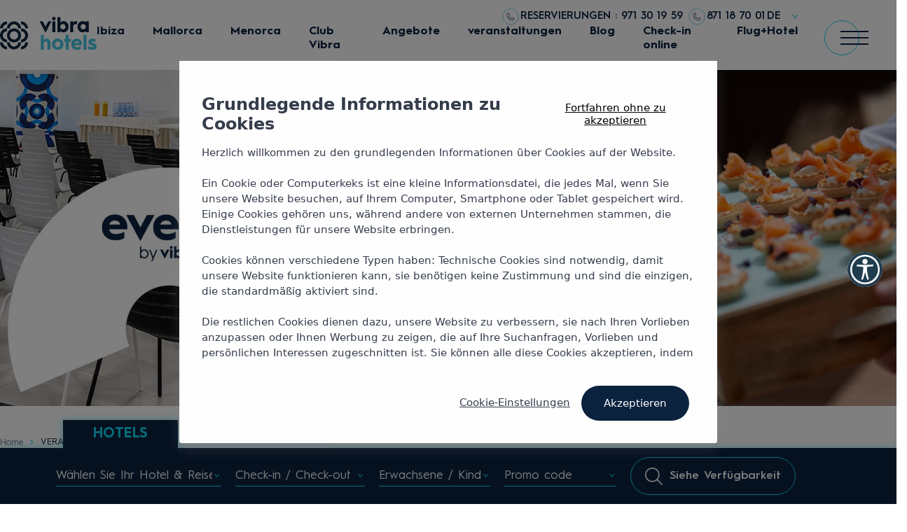

--- FILE ---
content_type: text/html; charset=UTF-8
request_url: https://www.vibrahotels.com/de/events
body_size: 14691
content:
<!DOCTYPE html><html xml:lang="de" lang="de" class="no-js de"><head><title>Veranstaltungen Ibiza, Mallorca und Menorca | Vibra Hotels</title><meta name="description" content="VERANSTALTUNGEN Ibiza, Mallorca & Menorca ist ein einzigartiges Reiseziel, das ihre Besucher durch ihr kristallklares Wasser, ihren Rhythmus, ihre Kultur und Gastronomie in den Bann zieht."><meta http-equiv="X-UA-Compatible" content="IE=edge"><meta http-equiv="Content-Type" content="text/html; charset=utf-8"><meta http-equiv="Content-Language" content="de"><meta name="ROBOTS" content="ALL, INDEX, FOLLOW"><script type="text/javascript" src="https://webservices.neobookings.com/cookie-consent-v3?domain=vibrahotels.com&language=de"></script><link rel="canonical" href="https://www.vibrahotels.com/de/events"><link rel="alternate" hreflang="en" href="https://www.vibrahotels.com/events"><link rel="alternate" hreflang="es" href="https://www.vibrahotels.com/es/eventos"><link rel="alternate" hreflang="fr" href="https://www.vibrahotels.com/fr/evenements"><link rel="alternate" hreflang="it" href="https://www.vibrahotels.com/it/eventi"><link rel="alternate" hreflang="nl" href="https://www.vibrahotels.com/nl/evenementen"><meta name="viewport" content="width=device-width, initial-scale=1, maximum-scale=1"><link rel="icon" type="image/x-icon" href="/themes/default/images/favicon.ico"><link rel="apple-touch-icon" href="/themes/default/images/apple-icon.png"><link rel="apple-touch-icon" sizes="72x72" href="/themes/default/images/apple-icon-72x72.png"><link rel="apple-touch-icon" sizes="114x114" href="/themes/default/images/apple-icon-114x114.png"><link rel="apple-touch-icon" sizes="144x144" href="/themes/default/images/apple-icon-144x144.png"><link rel="preload" href="/themes/default/fonts/HurmeGeometricSans1Bold.woff2" as="font" type="font/woff2" crossorigin="crossorigin"><link rel="preload" href="/themes/default/fonts/HurmeGeometricSans1.woff2" as="font" type="font/woff2" crossorigin="crossorigin"><link rel="stylesheet" href="/themes/default/css/globals/preload/preload-jquery.css?v=1663579734" type="text/css"><link rel="stylesheet" href="/themes/default/css/globals/preload/preload-neobookings.css?v=1749027852" type="text/css"><link rel="stylesheet" href="/themes/default/css/globals/preload/preload-skeleton.css?v=1707293254" type="text/css"><link rel="stylesheet" href="/themes/default/css/other_pages/preload/preload-neobookings.css?v=1740487451" type="text/css"><script type="text/javascript" src="https://cdn.neobookings.com/neoanalytics/main.min.js"></script><script> document.addEventListener("DOMContentLoaded", function(event) { let pageParamsObject = { system_http_status: '200', language: 'de', page_type: "content" }; let NeobookingsAnalyticsObject = { baseurl: "vibrahotels.com", hostname: "vibrahotels.com", language: "de", locale: "de_DE", origin: "vibrahotels.com", section: "events" }; let consentModeObject = typeof NeoCookieConsent !== 'undefined' ? NeoCookieConsent.getConsent() : {}; neoAnalytics.datalayer.init(consentModeObject, "web", pageParamsObject); neoAnalytics.datalayer.last(); neoAnalytics.neobookings.analytics(NeobookingsAnalyticsObject); neoAnalytics.gtm.init('GTM-MMKSS99'); }); </script></head><body id="page-top" class="events"><noscript><iframe src="https://www.googletagmanager.com/ns.html?id=GTM-MMKSS99" height="0" width="0" style="display:none;visibility:hidden"></iframe></noscript><div id="wrap"><div id="header"><div class="container"><div class="logo"><a href="/de"><picture><source media="(max-width: 992px)" srcset="/themes/default/images/logos/logo-mobile.svg"></source><img src="/themes/default/images/logos/logo.svg" alt="Logo Vibra Hotels" loading="lazy"></picture></a></div><!--Playasol Ibiza Radio--><div class="rightNav"><ul class="topLinks"><a class="button button--whatsapp d-none" href="https://wa.me/34646569172" target="_blank"><img src="/themes/default/images/whatsapp-white-icon.svg" alt="whatsapp icon"><span>Whatsapp</span></a><li class="d-sm-none d-md-none d-lg-none"><a href="javascript:void(0);" title="Reservierungen" class="booking-mobile"><img src="/themes/default/images/icons/reservations.svg" alt="book filters button"><img src="/themes/default/images/icons/reservations-hover.svg" alt="plat radio button on hover" style="display: none;"><span>Reservierungen</span></a></li><li class="phone-links"><a href="tel:971%2030%2019%2059"><span>Reservierungen : 971 30 19 59</span></a><a href="tel:%20871%2018%2070%2001"><span> 871 18 70 01</span></a></li><!----><li class="languageMenu"><label><a href="javascript:void(0);">de</a></label><ul><li><a href="/events">en</a></li><li><a href="/es/eventos">es</a></li><li><a href="/fr/evenements">fr</a></li><li><a href="/it/eventi">it</a></li><li><a href="/nl/evenementen">nl</a></li></ul></li></ul><ul class="mainMenu"><li class="pop-up-hotels-container"><span data-src="0484b444d424i4y424">Ibiza</span><div class="morecontent__extra-hit-box morecontent__extra-hit-box--custom-sizes-1"></div><div class="morecontent morecontent--modal morecontent--menu-modal morecontent--menu-modal--custom-sizes-1 js-moreinfo-content-modal"><div><div><ul class="pop-up-hotels"><li class="pop-up-hotels__destinations"><span data-src="0484b444d424i4y424p206k454i5z5">Ibiza-Stadt</span><ul class="pop-up-hotels__destinations__hotels"><li><span data-src="h594t2q56494z494o2l4161484y52434j464v52654v554h4z5s5o4r2t4o584z584z3f4i5h5e4m4u4i5p284t5p454">Vibra Jabeque Blue Apartments </span></li><li><span data-src="h594t2q56494z494o2l4161484y52434j464v52654v554h4z5s5o4r2t4o584z584z3f4i5h5e4m4u4i5p2a4z59414m4r4">Vibra Jabeque Dreams Apartments</span></li><li><span data-src="h594t2q56494z494o2l4161484y52434j464v52654v554h4z5s5o4r2t4o584z584z3f4i5h5e4m4u4i5p2p4w5p4c4">Vibra Jabeque Soul Aparthotel</span></li><li><span data-src="h594t2q56494z494o2l4161484y524a4i4p4i5u5p2469454x5e5q2i4c4o5r2q594n5v4i5">Vibra Lei Ibiza Hotel </span></li><li><span data-src="h594t2q56494z494o2l4161484y52434j464v526c4x5k484r5y3r4f494x57424j4z5t424s5a4n4">Vibra Lux Mar Aparthotel</span></li><li><span data-src="h594t2q56494z494o2l4161484y524a4i4p4i5u5p2469454x5e5q2j484x5f416g4r5k4">Vibra Maritimo Hotel</span></li><li><span data-src="h594t2q56494z494o2l4161484y52434j464v52654v554h4z5s5o4r2t4o584z584z3l4i5t5o4n4a4q5d494">Vibra Panoramic Apartments</span></li><li><span data-src="h594t2q56494z494o2l4161484y52434j464v52654v554h4z5s5o4r2t4o584z584z3p4z5u5p4e4c4e5g4r2o554i4d4d4f4">Vibra Tropical Garden Apartments</span></li><li><span data-src="h594t2q56494z494o2l4161484y524a4i4p4i5u5p2469454x5e5q2s4g4r574">Vibra Vila Hotel </span></li></ul></li><li class="pop-up-hotels__destinations"><span data-src="0484b444d424i4y424p2x5c45436g5n274q2i5w5p2k5f4m4y5e5">Playa d'en Bossa</span><ul class="pop-up-hotels__destinations__hotels"><li><span data-src="h594t2q56494z494o2i4t514t4f50464o2a4r53464x5j4m4g504d4l4r4k5i424t4n574z5g5u264l4k554o4j5">Vibra Algarb Hotel</span></li><li><span data-src="h594t2q56494z494o2i4t514t4f50464o2a4r53464x5j4m4g504d4l4r4k5i424t4n574z5g5u274o4w5n47424a4c4o4v4">Vibra Bossa Flow Hotel</span></li><li><span data-src="h594t2q56494z494o2i4t514t4f50464o2a4r53464x5j4m4g504d4l4r4k5i424t4n574z5g5u2e4s4s5g474">Vibra Isola Hotel</span></li><li><span data-src="h594t2q56494z494o2i4t514t4f50464o2a4r53464x5j4m4g504d4l4r4k5i424t4n574z5g5u2i4a4v594r2v5j4j4t4q4m4f4">Vibra Mare Nostrum Hotel</span></li><li><span data-src="h594t2q56494z494o2i4t514t4f50464o2a4r53464x5j4m4g50464m484x5q4p5m4y5a4t504v4e4b4v554r2u5j474a4l434h4">Vibra Mogambo Aparthotel </span></li><li><span data-src="h594t2q56494z494o2i4t514t4f50464o2a4r53464x5j4m4g50464m484x5q4i5k4j5j416u5s4q2v4m564o4i5p2k4i4u4g4e4q5">Vibra Tivoli Apartments</span></li></ul></li><li class="pop-up-hotels__destinations"><span data-src="0484b444d424i4y424p20614i4z3g5g4n4k4r5r5j4">San Antonio de Portmany</span><ul class="pop-up-hotels__destinations__hotels"><li><span data-src="h594t2q56494z494o2l4i5e4p2f5t5m4i4j4m5x5r2j5g444x5x564j4c4t5q4w5q4z3r4q5h5r464u2g554i4q5h414">Vibra Calima Apartments</span></li><li><span data-src="h594t2q56494z494o2l4i5e4p2f5t5m4i4j4m5x5r2j5g444x5x5d4l4r4k5i424t4n574z5g5u284e4r5o4o4i5g4l2c4h4l4r4">Vibra Central City Aparthotel</span></li><li><span data-src="h594t2q56494z494o2l4i5e4p2f5t5m4i4j4m5x5r2j5g444x5x5d4l4r4k5i424t4n574z5g5u294e4p5p2j4i5m4">Vibra Del Mar Aparthotel </span></li><li><span data-src="h594t2q56494z494o2l4i5e4p2f5t5m4i4j4m5x5r2q5f4n4k5p5q2s4g4h5o4i5s2i5e406z5r4e4c4x5">Vibra District Hotel </span></li><li><span data-src="h594t2q56494z494o2l4i5e4p2f5t5m4i4j4m5x5r2q5f4n4k5p5q2s4g4h5o4i5s2r564z5i5o4q2p4s5g4l424d4">Vibra Marco Polo I Hotel </span></li><li><span data-src="h594t2q56494z494o2l4i5e4p2f5t5m4i4j4m5x5r2q5f4n4k5p5q2s4g4h5o4i5s2r564z5i5o4q2p4s5g4l424d494">Vibra Marco Polo II Hotel</span></li><li><span data-src="h594t2q56494z494o2l4i5e4p2f5t5m4i4j4m5x5r2j5g444x5x5d4l4r4k5i424t4n574z5g5u2o4a4r554k4">Vibra Sanan Aparthotel</span></li><li><span data-src="h594t2q56494z494o2l4i5e4p2f5t5m4i4j4m5x5r2q5f4n4k5p5q2s4g4h5o4i5s23664u5s5u2o4u4r5n4b416">Hotel Vibra Yamm Sunset</span></li><li><span data-src="h594t2q56494z494o2l4i5e4p2f5t5m4i4j4m5x5r2469454x5e5q2v484s5j424s4w574i5t5u2d4o4x594i4">Vibra Yamm Urban Hotel</span></li></ul></li><li class="pop-up-hotels__destinations"><span data-src="0484b444d424i4y424p2j514c4n5g5n274a4y31654w5l244t5x5k4k4g4u5">Bahía de San Antonio</span><ul class="pop-up-hotels__destinations__hotels"><li><span data-src="h594t2q56494z494o2l4i5e4p2f5t5m4i4j4m5x5p2k514s424e5l474p4z5e4w5r4j5h42416i474r4e5p284i5t4">Vibra Bay Aparthotel </span></li><li><span data-src="h594t2q56494z494o244i584d4f5046484q2w5j5i43414h4z5s5j4f4m42474x584w5p4p5u5t4a4l4y3q4f4j5m414u2l424k4q5k4d4r5">Vibra Club Maritim Aparthotel</span></li><li><span data-src="h594t2q56494z494o244i584d4f5046484q2w5j5i43414h4z5s5j4f4m42474x584w5p4p5u5t4a4l4y3q4f4j5m414u2l4g4g41654m4w5k5r4">Vibra Monterrey Aparthotel </span></li><li><span data-src="h594t2q56494z494o244i584d4f5046484q2w5j5i43414h4z5s5j4f4m42474x584w5p4i5s5e4j4t4s5n4r236d424r494m2k4q5m4d4j5x534">Vibra Riviera Apartments </span></li><li><span data-src="h594t2q56494z494o244i584d4f5046484q2w5j5i43414h4z5s5j4f4m424e4w5r4j5h42416i474r4e5p2o4q5q494e4q424">Vibra Riviera Hotel </span></li><li><span data-src="h594t2q56494z494o244i584d4f5046484q2w5j5i43414h4z5s5j4f4m42474x584w5p4p5u5t4a4l4y3q4f4j5m414u2r424g424d454w5o5g4i4">Vibra San Marino Aparthotel </span></li><li><span data-src="h594t2q56494z494o244i584d4f5046484q2w5j5i43414h4z5s5j4f4m424e4w5r4j5h42416i474r4e5p2p4i5i4l2r4d4e4h4">Vibra San Remo Hotel</span></li><li><span data-src="h594t2q56494z494o244i584d4f5046484q2w5j5i43414h4z5s5j4f4m424e4w5r4j5h42416i474r4e5p2p42494j4t494f4r4w5c4">Vibra S'Estanyol Hotel</span></li></ul></li><li class="pop-up-hotels__destinations"><span data-src="0484b444d424i4y424p2k514g4f504m444n4m5m554">Cala Tarida</span><ul class="pop-up-hotels__destinations__hotels"><li><span data-src="h594t2q56494z494o254i5c454z3z534l4e4h5j5r2q5f4n4k5p5q2s4g4h5o4i5s2h564t5g5u2p4a4v5d4a4i5">Vibra Cala Tarida Hotel</span></li></ul></li></ul></div></div></div></li><li class="pop-up-hotels-container"><span data-src="0484b444h414l4k4g4k4k514">Mallorca</span><div class="morecontent__extra-hit-box morecontent__extra-hit-box--custom-sizes-2"></div><div class="morecontent morecontent--modal morecontent--menu-modal morecontent--menu-modal--custom-sizes-2 js-moreinfo-content-modal"><div><div><ul class="pop-up-hotels"><li class="pop-up-hotels__destinations"><span data-src="0484b444h414l4k4g4k4k514r2u5g594o4a4v5j5p2l514f416m564">Paguera (Calvia) </span><ul class="pop-up-hotels__destinations__hotels"><li><span data-src="h594t2u554c4l4n4j454i5n2k4f5m5n484n4e53474j5c4p4o5e5s2e4m4z5b4t5s206e4j5x5a4q2b4i5q4b4z5g4p4u2o4d4346614">Vibra Beverly Playa Hotel</span></li></ul></li><li class="pop-up-hotels__destinations"><span data-src="0484b444h414l4k4g4k4k514r2u5r534s464y3m59434g444r5q564">Playa de Palma</span><ul class="pop-up-hotels__destinations__hotels"><li><span data-src="h594t2u554c4l4n4j454i5n2k4q5g5r444q2h5n5p2y514f4s5e5s2e4m4z5b4t5s206e4j5x5a4q2p4e5g4j4i5">Vibra Palma Cactus Hotel</span></li></ul></li></ul></div></div></div></li><li class="pop-up-hotels-container"><span data-src="0484b444h454n4n4j454i5">Menorca</span><div class="morecontent__extra-hit-box morecontent__extra-hit-box--custom-sizes-3"></div><div class="morecontent morecontent--modal morecontent--menu-modal morecontent--menu-modal--custom-sizes-3 js-moreinfo-content-modal"><div><div><ul class="pop-up-hotels"><li class="pop-up-hotels__destinations"><span data-src="0484b444h454n4n4j454i5n274n506644494i5u554">Ciudadela</span><ul class="pop-up-hotels__destinations__hotels"><li><span data-src="h594t2u594e4o4q444344434d4z5j53474a4p5j5r2j5g444x5x5d4l4r4k5i424t4n574z5g5u274l4e5i49424k414l4944474">Vibra Blanc Palace Aparthotel</span></li><li><span data-src="h594t2u594e4o4q444344434d4z5j53474a4p5j5r2j5g444x5x564j4c4t5q4w5q4z3r4q5h5r464u2g554i4m5o414u2o4d4346614">Vibra Caleta Playa Apartments</span></li><li><span data-src="h594t2u594e4o4q444344434d4z5j53474a4p5j5r2j5g444x5x564j4c4t5q4w5q4z3r4q5h5r464u2f5g474v574l2c4n4l4m4i57494">Vibra Blanc Cottage Apartments</span></li></ul></li></ul></div></div></div></li><li><span data-src="0484b44474c4u4a4m2o4q524m4f5">Club Vibra</span></li><li><span data-src="0484b444d424i4y424n2p5f4o4j5r5n274a4e5u5n4">Angebote</span></li><li><span data-src="0484b44494m4e4m4l4l4">veranstaltungen</span></li><li><span data-src="l5o4q4x523n2w2v4o4p434k4c4j5o544c4v4e5k5g4x574p2i5s5i4t2c4t5t2" target="_blank">Blog</span></li><li><span data-src="l5o4q4x5n4y2w2v2o4p446m2q4n5h5k444d4s52694u5j4p2i5s5i4t2b4k5t2w5l4q5e4v5k5u284h4i574h424d4e4">Check-in online</span></li><li><span data-src="l5o4q4x5n4y2w2v2n4b4j5i45404r534m4p4q5r5i436k48414h5a493s4z5j4g5k4j594q506m463w4l5d4q4m5g414b4d4d4g226k4h4d5y5h4o4n4g5n553469454x5e5d4l4r4k5i406l2z5p4u5e5c464m4t554f4o5i413h4d42464m5i4c3n4" target="_blank">Flug+Hotel</span></li></ul></div></div><div class="hamburger"><input type="checkbox" name="nav-btn" id="nav-btn"><label><span></span></label><nav><div><div><div class="nav-img-box"><img src="/themes/default/images/logos/logo-shape.svg" class="nav-img-icon" alt=""><div class="nav-img" style="background-image: none;"></div></div><div class="nav_header"><div class="container"><div class="nav-logo"><a href="/de"><img src="/themes/default/images/logos/logo-menu.svg" alt="Logo menu"></a></div><!--Playasol Ibiza Radio--><div class="language-menu"><label><a href="javascript:void(0);">de</a></label><ul><li><a href="/events">en</a></li><li><a href="/es/eventos">es</a></li><li><a href="/fr/evenements">fr</a></li><li><a href="/it/eventi">it</a></li><li><a href="/nl/evenementen">nl</a></li></ul></div></div></div><div class="nav_middle"><div class="container"><div class="menus"><ul class="menu"><p class="--menu-title">Schicksale</p><li><a href="/de/ibiza">Ibiza</a><ul class="sub-menu"><li><a href="/de/ibiza/stadt">Ibiza-Stadt</a></li><li><a href="/de/ibiza/playa-d-en-bossa">Playa d'en Bossa</a></li><li><a href="/de/ibiza/san-antonio">San Antonio de Portmany</a></li><li><a href="/de/ibiza/bahia-de-san-antonio">Bahía de San Antonio</a></li><li><a href="/de/ibiza/cala-tarida">Cala Tarida</a></li></ul></li><li><a href="/de/mallorca">Mallorca</a><ul class="sub-menu"><li><a href="/de/mallorca/paguera-calvia">Paguera (Calvia) </a></li><li><a href="/de/mallorca/playa-de-palma">Playa de Palma</a></li></ul></li><li><a href="/de/menorca">Menorca</a><ul class="sub-menu"><li><a href="/de/menorca/ciudadela">Ciudadela</a></li></ul></li></ul><ul class="menu"><p class="--menu-title">Erfahrungen</p><li><a class="links-element" data-placeholder="" href="/de/holiday-experiences/hotels">Hotels</a></li><li><a class="links-element" data-placeholder="" href="/de/holiday-experiences/apartments">Apartments</a></li><li><a class="links-element" data-placeholder="" href="/de/holiday-experiences/hotel-ibiza-all-inclusive">Alles inklusive</a></li><li><a class="links-element" data-placeholder="" href="/de/holiday-experiences/hotel-nur-erwachsene-ibiza">Nur für Erwachsene</a></li><li><a class="links-element" data-placeholder="" href="/de/holiday-experiences/families">Families</a></li><li><a class="links-element" data-placeholder="" href="/de/holiday-experiences/barrierefreie-hotels">Rollstuhlgerechte/Barrierefreie</a></li><li><a class="links-element" data-placeholder="" href="/de/experiencies/day-pass">Day Pass</a></li></ul><ul class="menu-more"><p class="--menu-title">Mehr Vibra ansehen</p><li><a href="/de/club-vibra">Club Vibra</a></li><li><a href="/de/events">veranstaltungen</a></li><li><a target="_blank" href="http://www.theibizablog.com/en/">Blog</a></li><li><a href="/de/gastronomie">Gastronomie</a></li><li><a href="https://empleo.vibrahotels.com/jobs">Arbeite mit uns</a></li><li><a href="/de/faq">FAQ</a></li><li><a href="/de/newsletter">Newsletter</a></li></ul><ul class="menu-more"><p class="--menu-title">Reservierungen</p><li><a href="https://www.vibrahotels.com/de/online-check-in">Check in online</a></li><li><a href="https://www.vibrahotels.com/de/access-professional">Professioneller Zugang</a></li><li><a href="https://vibra.lastminute.de?utm_medium=whitelabel&utm_source=vibrahotels&utm_campaign=headerDE">Flug+Hotel</a></li><li><a href="https://www.vibrahotels.com/de/groups">Groups</a></li><li><a href="https://www.vibrahotels.com/de/ibiza-hotel-deals">Angebote</a></li><li><a href="https://bookings.vibrahotels.com/en/my-booking-login">Verwalten Sie Ihre Reservierung</a></li></ul></div><div class="contacts-container"><div class="contacts"><ul class="info"><li><span class="info__head">Reservations (call center 24/7):</span><a href="tel:971%2030%2019%2059%20/%20871%2018%2070%2001">T: 971 30 19 59 / 871 18 70 01</a></li><li><span class="info__head">Head Office:</span><a href="tel:+34%20971%2030%2040%2078">T: +34 971 30 40 78</a></li></ul><ul class="info"><li><span class="info__head">Customer service:</span><a href="mailto:info@vibrahotels.com">E: info@vibrahotels.com</a></li><li><span class="info__head">Groups (more than 20 people):</span><a href="mailto:grupos@vibrahotels.com">E: grupos@vibrahotels.com</a></li></ul><ul class="info"><li><span class="info__head">Events:</span><a href="mailto:events@vibrahotels.com">E: events@vibrahotels.com</a></li><li><span class="info__head">Unternehmenskommunikation</span><a href="mailto:comunicaci%C3%B3n.corporativa@vibrahotels.com">E: comunicación.corporativa@vibrahotels.com</a></li></ul></div><div class="contacts contacts--others"><span class="link"><a href="/de/contact">Mehr Kontaktmöglichkeiten &nbsp; <img src="/themes/default/images/arrow-menu-link.svg" alt="arrow right"></a></span><ul class="social"><li><a href="https://www.instagram.com/vibrahotels" target="_blank"><i class="fa fa-instagram"></i></a></li><li><a href="https://www.facebook.com/VibraHotelsGroup" target="_blank"><i class="fa fa-facebook"></i></a></li><li><a href="https://twitter.com/VibraHotels" target="_blank"><i class="fa logo-twitter"><img src="/themes/default/images/icons/twitter.svg" loading="lazy" width="auto" height="18"></i></a></li><li><a href="https://www.tiktok.com/@vibrahotels" target="_blank"><i class="fa fa--static fa-tiktok"><img src="/themes/default/images/icons/tik-tok.svg" width="auto" height="18"></i></a></li><li><a href="https://www.youtube.com/c/VibraHotels" target="_blank"><i class="fa fa-youtube-play"></i></a></li><li><a href="https://es.linkedin.com/company/vibrahotels" target="_blank"><i class="fa logo-linkedin"><img src="/themes/default/images/icons/linkedin.svg" loading="lazy" width="auto" height="18"></i></a></li></ul></div></div></div></div></div></div></nav></div></div><div id="banner" class="title wow fadeIn" data-wow-delay="0.2s"><div class="bannerbox bannerbox--full-screen"><div class="banner-slider owl-carousel owl-theme"><div class="item"><picture><source media="(max-width: 576px)" srcset=""></source><img src="https://images2.neobookings.com/cms/vibrahotels.com/section/spanevents-by-vibra-span-expands-its-offer-brfor-event-venues-in-ibiza-mallorca-and-menorca/pics/spanevents-by-vibra-span-expands-its-offer-brfor-event-venues-in-ibiza-mallorca-and-menorca-dmeo1q7ol9.jpeg?width=1920&height=720&aspect_ratio=2.6667:1&quality=" alt="" loading="lazy"></picture></div></div></div></div><div id="advantagesMenu"><div><div><a class="close-icon" href="javascript:void(0);"><img src="/themes/default/images/icons/close-icon.svg" alt="close modal icon" loading="lazy"></a><div class="row m-0 w-100 advantagesMenu__content"><div class="col-sm-12 col-md-8 col-lg-8 order-sm-2 menubox"><div class="nav-logo"><a href="/de"><img src="/themes/default/images/logos/logo-menu.svg" alt="Logo menu" loading="lazy"></a></div><div class="search"><p class="--title-destinations">Ihr Vibra-Erlebnis beginnt hier</p></div><div class="menus advantages-filters"><div class="level-1"><p class="--subtitle-destinations">Wählen Sie Ihr Reiseziel</p><ul class="menu filters-destinies"><li><a href="javascript:void(0);" data-destinie="1">Ibiza</a></li><li><a href="javascript:void(0);" data-destinie="2">Mallorca</a></li><li><a href="javascript:void(0);" data-destinie="3">Menorca</a></li></ul><p class="--subtitle-destinations">Wählen Sie Ihr Erfahrung</p><ul class="menu filters-experiences"></ul></div><div class="level-2"><a class="back" href="javascript:void(0);">< back</a><p class="--subtitle-destinations">Select your location</p><ul class="menu filters-lvl2 filters-zones" style="display:block;"><li><a href="javascript:void(0);" data-zone="1" data-destinie="1">Ibiza-Stadt</a></li><li><a href="javascript:void(0);" data-zone="2" data-destinie="1">Playa d'en Bossa</a></li><li><a href="javascript:void(0);" data-zone="3" data-destinie="1">San Antonio de Portmany</a></li><li><a href="javascript:void(0);" data-zone="4" data-destinie="1">Bahía de San Antonio</a></li><li><a href="javascript:void(0);" data-zone="5" data-destinie="1">Cala Tarida</a></li><li><a href="javascript:void(0);" data-zone="1" data-destinie="2">Paguera (Calvia) </a></li><li><a href="javascript:void(0);" data-zone="2" data-destinie="2">Playa de Palma</a></li><li><a href="javascript:void(0);" data-zone="1" data-destinie="3">Ciudadela</a></li></ul></div><div class="level-3"><a class="back" href="javascript:void(0);">< back</a><p class="--subtitle-destinations">Enjoy your hotel</p><ul class="menu filters-lvl3" style="display:block;"><li><a href="/de/ibiza/stadt/apartamentos-vibra-jabeque-blue" data-zone="1" data-destinie="1">Vibra Jabeque Blue Apartments </a></li><li><a href="/de/ibiza/stadt/apartamentos-vibra-jabeque-dreams" data-zone="1" data-destinie="1">Vibra Jabeque Dreams Apartments</a></li><li><a href="/de/ibiza/stadt/apartamentos-vibra-jabeque-soul" data-zone="1" data-destinie="1">Vibra Jabeque Soul Aparthotel</a></li><li><a href="/de/ibiza/stadt/hotel-vibra-lei-ibiza" data-zone="1" data-destinie="1">Vibra Lei Ibiza Hotel </a></li><li><a href="/de/ibiza/stadt/aparthotel-vibra-lux-mar" data-zone="1" data-destinie="1">Vibra Lux Mar Aparthotel</a></li><li><a href="/de/ibiza/stadt/hotel-vibra-maritimo" data-zone="1" data-destinie="1">Vibra Maritimo Hotel</a></li><li><a href="/de/ibiza/stadt/apartamentos-vibra-panoramic" data-zone="1" data-destinie="1">Vibra Panoramic Apartments</a></li><li><a href="/de/ibiza/stadt/apartamentos-vibra-tropical-garden" data-zone="1" data-destinie="1">Vibra Tropical Garden Apartments</a></li><li><a href="/de/ibiza/stadt/hotel-vibra-vila" data-zone="1" data-destinie="1">Vibra Vila Hotel </a></li><li><a href="/de/ibiza/playa-d-en-bossa/hotel-vibra-algarb" data-zone="2" data-destinie="1">Vibra Algarb Hotel</a></li><li><a href="/de/ibiza/playa-d-en-bossa/hotel-vibra-bossa-flow" data-zone="2" data-destinie="1">Vibra Bossa Flow Hotel</a></li><li><a href="/de/ibiza/playa-d-en-bossa/hotel-vibra-isola" data-zone="2" data-destinie="1">Vibra Isola Hotel</a></li><li><a href="/de/ibiza/playa-d-en-bossa/hotel-vibra-mare-nostrum" data-zone="2" data-destinie="1">Vibra Mare Nostrum Hotel</a></li><li><a href="/de/ibiza/playa-d-en-bossa/aparthotel-vibra-mogambo" data-zone="2" data-destinie="1">Vibra Mogambo Aparthotel </a></li><li><a href="/de/ibiza/playa-d-en-bossa/apartamentos-vibra-tivoli" data-zone="2" data-destinie="1">Vibra Tivoli Apartments</a></li><li><a href="/de/ibiza/san-antonio/apartamentos-vibra-calima" data-zone="3" data-destinie="1">Vibra Calima Apartments</a></li><li><a href="/de/ibiza/san-antonio/aparthotel-vibra-central-city" data-zone="3" data-destinie="1">Vibra Central City Aparthotel</a></li><li><a href="/de/ibiza/san-antonio/aparthotel-vibra-del-mar" data-zone="3" data-destinie="1">Vibra Del Mar Aparthotel </a></li><li><a href="/de/ibiza/san-antonio/hotel-vibra-district" data-zone="3" data-destinie="1">Vibra District Hotel </a></li><li><a href="/de/ibiza/san-antonio/hotel-vibra-marco-polo-i" data-zone="3" data-destinie="1">Vibra Marco Polo I Hotel </a></li><li><a href="/de/ibiza/san-antonio/hotel-vibra-marco-polo-ii" data-zone="3" data-destinie="1">Vibra Marco Polo II Hotel</a></li><li><a href="/de/ibiza/san-antonio/aparthotel-vibra-sanan" data-zone="3" data-destinie="1">Vibra Sanan Aparthotel</a></li><li><a href="/de/ibiza/san-antonio/hotel-vibra-yamm-sunset" data-zone="3" data-destinie="1">Hotel Vibra Yamm Sunset</a></li><li><a href="/de/ibiza/san-antonio/vibra-yamm-urban-hotel" data-zone="3" data-destinie="1">Vibra Yamm Urban Hotel</a></li><li><a href="/de/ibiza/san-antonio-bay/aparthotel-vibra-bay" data-zone="4" data-destinie="1">Vibra Bay Aparthotel </a></li><li><a href="/de/ibiza/bahia-de-san-antonio/aparthotel-vibra-maritim" data-zone="4" data-destinie="1">Vibra Club Maritim Aparthotel</a></li><li><a href="/de/ibiza/bahia-de-san-antonio/aparthotel-vibra-monterrey" data-zone="4" data-destinie="1">Vibra Monterrey Aparthotel </a></li><li><a href="/de/ibiza/bahia-de-san-antonio/apartamentos-vibra-riviera" data-zone="4" data-destinie="1">Vibra Riviera Apartments </a></li><li><a href="/de/ibiza/bahia-de-san-antonio/hotel-vibra-riviera" data-zone="4" data-destinie="1">Vibra Riviera Hotel </a></li><li><a href="/de/ibiza/bahia-de-san-antonio/aparthotel-vibra-san-marino" data-zone="4" data-destinie="1">Vibra San Marino Aparthotel </a></li><li><a href="/de/ibiza/bahia-de-san-antonio/hotel-vibra-san-remo" data-zone="4" data-destinie="1">Vibra San Remo Hotel</a></li><li><a href="/de/ibiza/bahia-de-san-antonio/hotel-vibra-s-estanyol" data-zone="4" data-destinie="1">Vibra S'Estanyol Hotel</a></li><li><a href="/de/ibiza/cala-tarida/hotel-vibra-cala-tarida" data-zone="5" data-destinie="1">Vibra Cala Tarida Hotel</a></li><li><a href="/de/mallorca/paguera-calvia/hotel-vibra-beverly-playa" data-zone="1" data-destinie="2">Vibra Beverly Playa Hotel</a></li><li><a href="/de/mallorca/playa-de-palma/hotel-vibra-palma" data-zone="2" data-destinie="2">Vibra Palma Cactus Hotel</a></li><li><a href="/de/menorca/ciudadela/aparthotel-vibra-blanc-palace" data-zone="1" data-destinie="3">Vibra Blanc Palace Aparthotel</a></li><li><a href="/de/menorca/ciudadela/apartamentos-vibra-caleta-playa" data-zone="1" data-destinie="3">Vibra Caleta Playa Apartments</a></li><li><a href="/de/menorca/ciudadela/apartamentos-vibra-blanc-cottage" data-zone="1" data-destinie="3">Vibra Blanc Cottage Apartments</a></li></ul></div></div></div><div class="col-sm-12 col-md-4 col-lg-4 sliderbox"><p class="--title-benefits">Genießen Sie die Vorteile von Vibra</p><p class="--subtitle-benefits">Buchung nur über unsere Website</p><div class="advantage-slider"><div class="item"><div class="icon"><img class="owl-lazy" src="https://images2.neobookings.com/cms/devel.www.vibrahotels.com/section/best-price-online/pics/best-price-online-0q42qnw4py.png?width=40&height=&aspect_ratio=INF:1&quality=" alt=""></div><div class="info"><p class="--name-benefits">BESTER PREIS online</p><p><span>Wenn Du einen günstigeren Preis findest, passen wir ihn an!</span></p></div></div><div class="item"><div class="icon"><img class="owl-lazy" src="https://images2.neobookings.com/cms/devel.www.vibrahotels.com/section/no-management-fees/pics/no-management-fees-9n4yygn4zv.png?width=40&height=&aspect_ratio=INF:1&quality=" alt=""></div><div class="info"><p class="--name-benefits">Keine Verwaltungsgebühren</p><p><span>"Keine Überraschungen". Wir rechnen keine Zusatzkosten zu dem auf unserer Website angegebenen Preis hinzu.</span></p></div></div><div class="item"><div class="icon"><img class="owl-lazy" src="https://images2.neobookings.com/cms/devel.www.vibrahotels.com/section/payment-at-the-hotel-flexible-rate/pics/payment-at-the-hotel-flexible-rate-gz49k9y687.png?width=40&height=&aspect_ratio=INF:1&quality=" alt=""></div><div class="info"><p class="--name-benefits">Bezahlung im Hotel (flexibler Tarif)</p><p><span>Wähle unsere flexible Rate und zahlen Sie im Hotel. Eine Kreditkarte ist zur Reservierung erforderlich. 72 Stunden vor dem Check-in wird die Stornogebühr fällig. Der Restbetrag kann im Hotel bezahlt werden.</span></p></div></div><div class="item"><div class="icon"><img class="owl-lazy" src="https://images2.neobookings.com/cms/vibrahotels.com/section/sorteo-y-regalo-de-bienvenida/pics/sorteo-y-regalo-de-bienvenida-6nl81q0exp.png?width=40&height=&aspect_ratio=INF:1&quality=" alt=""></div><div class="info"><p class="--name-benefits">Verlosung für kostenlose Aufenthalte und Willkommensgeschenk</p><p>Buchen Sie direkt bei uns und erhalten Sie bei Ihrer Ankunft im Hotel ein Willkommensgeschenk. Außerdem nehmen Sie automatisch an unserer monatlichen Verlosung für einen 2-Nächte-Aufenthalt für zwei Personen in einem unserer Hotels im Jahr 2026 teil.</p></div></div></div></div></div></div></div></div><div id="searchForm"><div class="bookingNav d-flex d-sm-flex d-md-flex d-lg-none"><div class="container"><ul><li class="active"><a class="searchFormOpen" href="javascript:void(0);">HOTELS</a></li><li><a href="https://vibra.lastminute.de?utm_medium=whitelabel&utm_source=vibrahotels&utm_campaign=headerDE" target="_blank">Flug + Hotel</a></li></ul></div></div><div class="bookingBar"><a class="searchFormClose" href="javascript:void(0);"><img src="/themes/default/images/icons/close-icon.svg" alt="icon close pop-up"></a><div class="container"><form action="https://bookings.vibrahotels.com/de/search" id="neobookings-mask" method="get" target="_blank"><div class="bookingNav d-none d-sm-none d-md-flex d-lg-flex"><div class="container"><ul><li class="active"><a class="searchFormOpen" href="javascript:void(0);">HOTELS</a></li><li><a target="_blank" href="https://vibra.lastminute.de?utm_medium=whitelabel&utm_source=vibrahotels&utm_campaign=headerDE">Flug + Hotel</a></li></ul></div></div><div class="send-items"><input type="hidden" name="id" id="hotels-hidden" readonly><input type="hidden" name="arrival" id="arrival"><input type="hidden" name="departure" id="departure"><input type="hidden" name="promo" id="promo"><input type="hidden" value="" name="zones" id="zone-hidden"><input type="hidden" value="2" class="adults" name="adults" id="adults"><input type="hidden" value="0" class="children" name="children" id="children"><input type="hidden" value="0" class="baby" name="babies" id="baby"><input type="hidden" value="0" class="input-ages ages-0" id="ages-0" name="ages[0]"></div><div class="field hotels"><input type="text" id="hotels" placeholder="Wählen Sie Ihr Hotel & Reiseziel" class="form-control popupsOpen" readonly><div class="popups"><a class="popupsCancel" href="javascript:void(0);"><img src="/themes/default/images/icons/close-icon.svg" alt="icono de cerrar"></a><div class="menubox"><div class="level-1"><p class="--title-dropdown-destinations">Wählen Sie Ihr Hotel & Reiseziel</p><div class="search"><input type="text" id="search" class="form-control autocomplete--mask" data-number="2" placeholder="Suche nach Reiseziel / Hotel"><input type="submit" value="Search" class="search-btn"><div id="results2"></div></div><ul class="menu"><li><a href="javascript:void(0);" class="destination-mask-all" data-id="">ALL</a></li><li><a href="javascript:void(0);" class="open-next-lvl" data-val="mask-dest-1">Ibiza</a></li><li><a href="javascript:void(0);" class="open-next-lvl" data-val="mask-dest-2">Mallorca</a></li><li><a href="javascript:void(0);" class="open-next-lvl" data-val="mask-dest-3">Menorca</a></li></ul></div><div class="level-2"><a class="back" href="javascript:void(0);">< Rückkehr zu Zielen</a><div class="search"><input type="text" id="search" class="form-control autocomplete--mask" data-number="3" placeholder="Suche nach Reiseziel / Hotel"><input type="submit" value="Search" class="search-btn"><div id="results3"></div></div><ul id="mask-dest-1" class="menu"><li><a href="javascript:void(0);" class="destination-mask-all" data-id="bos,cta,ibci,sabh,sant">ALL</a></li><li><a href="javascript:void(0);" class="open-next-lvl" data-val="mask-dest-1-1">Ibiza-Stadt</a></li><li><a href="javascript:void(0);" class="open-next-lvl" data-val="mask-dest-1-2">Playa d'en Bossa</a></li><li><a href="javascript:void(0);" class="open-next-lvl" data-val="mask-dest-1-3">San Antonio de Portmany</a></li><li><a href="javascript:void(0);" class="open-next-lvl" data-val="mask-dest-1-4">Bahía de San Antonio</a></li><li><a href="javascript:void(0);" class="open-next-lvl" data-val="mask-dest-1-5">Cala Tarida</a></li></ul><ul id="mask-dest-2" class="menu"><li><a href="javascript:void(0);" class="destination-mask-all" data-id="pegu,pmib">ALL</a></li><li><a href="javascript:void(0);" class="open-next-lvl" data-val="mask-dest-2-1">Paguera (Calvia) </a></li><li><a href="javascript:void(0);" class="open-next-lvl" data-val="mask-dest-2-2">Playa de Palma</a></li></ul><ul id="mask-dest-3" class="menu"><li><a href="javascript:void(0);" class="destination-mask-all" data-id="meno">ALL</a></li><li><a href="javascript:void(0);" class="open-next-lvl" data-val="mask-dest-3-1">Ciudadela</a></li></ul></div><div class="level-3"><a class="back" href="javascript:void(0);">< Rückkehr zu Bereichen</a><div class="search"><input type="text" id="search" class="form-control autocomplete--mask" data-number="4" placeholder="Suche nach Reiseziel / Hotel"><input type="submit" value="Search" class="search-btn"><div id="results4"></div></div><ul id="mask-dest-1-1" class="menu"><li><a href="javascript:void(0);" class="destination-mask-all" data-id="ibci">ALL</a></li><li><a href="javascript:void(0);" class="neo-mask__hotel" data-id="jVcZQpCPedeeknqym1fO4g">Vibra Jabeque Blue Apartments </a></li><li><a href="javascript:void(0);" class="neo-mask__hotel" data-id="TFR7EIdzqr3lLipqtAfGog">Vibra Jabeque Dreams Apartments</a></li><li><a href="javascript:void(0);" class="neo-mask__hotel" data-id="EiV$O03CTdv3sEusxEHkhg">Vibra Jabeque Soul Aparthotel</a></li><li><a href="javascript:void(0);" class="neo-mask__hotel" data-id="T8mjbFGxxDIDQiTWNAefGA">Vibra Lei Ibiza Hotel </a></li><li><a href="javascript:void(0);" class="neo-mask__hotel" data-id="B9Y8F5v6wJnZZ26jNDghrw">Vibra Lux Mar Aparthotel</a></li><li><a href="javascript:void(0);" class="neo-mask__hotel" data-id="P0e99QmtHXDUQbuATMsmIg">Vibra Maritimo Hotel</a></li><li><a href="javascript:void(0);" class="neo-mask__hotel" data-id="XU6s2jVNvZ9rP3gW2oAnMA">Vibra Panoramic Apartments</a></li><li><a href="javascript:void(0);" class="neo-mask__hotel" data-id="4ofmUpkP2r84zpI:HgSqWg">Vibra Tropical Garden Apartments</a></li><li><a href="javascript:void(0);" class="neo-mask__hotel" data-id="GG0fvaTZZFLZpF7cLP8R6g">Vibra Vila Hotel </a></li></ul><ul id="mask-dest-1-2" class="menu"><li><a href="javascript:void(0);" class="destination-mask-all" data-id="bos">ALL</a></li><li><a href="javascript:void(0);" class="neo-mask__hotel" data-id="WaXxsmB89Zu:8MTY4SZa4A">Vibra Algarb Hotel</a></li><li><a href="javascript:void(0);" class="neo-mask__hotel" data-id="2zqbTml5$mAOMxHnrVccjQ">Vibra Bossa Flow Hotel</a></li><li><a href="javascript:void(0);" class="neo-mask__hotel" data-id="Pj7bhxyay0jW0I4Xul21fQ">Vibra Isola Hotel</a></li><li><a href="javascript:void(0);" class="neo-mask__hotel" data-id="$gmbSlIUr3Ds15F6FBs3zw">Vibra Mare Nostrum Hotel</a></li><li><a href="javascript:void(0);" class="neo-mask__hotel" data-id="2G7n4bptuy41EjFHLUz3TA">Vibra Mogambo Aparthotel </a></li><li><a href="javascript:void(0);" class="neo-mask__hotel" data-id="sNrZ57lNoit9Q4YYXhyxdA">Vibra Tivoli Apartments</a></li></ul><ul id="mask-dest-1-3" class="menu"><li><a href="javascript:void(0);" class="destination-mask-all" data-id="sant">ALL</a></li><li><a href="javascript:void(0);" class="neo-mask__hotel" data-id="W$tD9dxOB:ITvJHpYk0kNQ">Vibra Calima Apartments</a></li><li><a href="javascript:void(0);" class="neo-mask__hotel" data-id="klh$XLqCKjBtGmjtmClIoQ">Vibra Central City Aparthotel</a></li><li><a href="javascript:void(0);" class="neo-mask__hotel" data-id="RBv4NAF65oc3UyA2QOeuQg">Vibra Del Mar Aparthotel </a></li><li><a href="javascript:void(0);" class="neo-mask__hotel" data-id="gciq38CGK6ckg7bieFK4mA">Vibra District Hotel </a></li><li><a href="javascript:void(0);" class="neo-mask__hotel" data-id="MMhWbxNm8gFM1B55B:pQPA">Vibra Marco Polo I Hotel </a></li><li><a href="javascript:void(0);" class="neo-mask__hotel" data-id="oeNhyckIhFPyIC2NwW3Mzg">Vibra Marco Polo II Hotel</a></li><li><a href="javascript:void(0);" class="neo-mask__hotel" data-id="qA17lgMmQQMrfy7Sybn50A">Vibra Sanan Aparthotel</a></li><li><a href="javascript:void(0);" class="neo-mask__hotel" data-id="vWI2gqB7CfUDp00xBmOecg">Hotel Vibra Yamm Sunset</a></li><li><a href="javascript:void(0);" class="neo-mask__hotel" data-id="YdCKKgq$o6SGwi53H44Sxg">Vibra Yamm Urban Hotel</a></li></ul><ul id="mask-dest-1-4" class="menu"><li><a href="javascript:void(0);" class="destination-mask-all" data-id="sabh">ALL</a></li><li><a href="javascript:void(0);" class="neo-mask__hotel" data-id="rNRORKnpjcdg07PfyM:97Q">Vibra Bay Aparthotel </a></li><li><a href="javascript:void(0);" class="neo-mask__hotel" data-id="JjLuNJ0PDXel8ap:EctsPQ">Vibra Club Maritim Aparthotel</a></li><li><a href="javascript:void(0);" class="neo-mask__hotel" data-id="2aFAUR6Zo7:SAOpSJ6IBwg">Vibra Monterrey Aparthotel </a></li><li><a href="javascript:void(0);" class="neo-mask__hotel" data-id="aeaD2EMJc3LS0wm7OltWHw">Vibra Riviera Apartments </a></li><li><a href="javascript:void(0);" class="neo-mask__hotel" data-id="GFZtg62znhFK9MUSYAw:tw">Vibra Riviera Hotel </a></li><li><a href="javascript:void(0);" class="neo-mask__hotel" data-id="0S0kTn$BIPx61Az410ZPqw">Vibra San Marino Aparthotel </a></li><li><a href="javascript:void(0);" class="neo-mask__hotel" data-id="IoRnyiGwrd3tH2KeYGvJsg">Vibra San Remo Hotel</a></li><li><a href="javascript:void(0);" class="neo-mask__hotel" data-id="Dm7smdC13n3oL$8CDFCWRw">Vibra S'Estanyol Hotel</a></li></ul><ul id="mask-dest-1-5" class="menu"><li><a href="javascript:void(0);" class="destination-mask-all" data-id="cta">ALL</a></li><li><a href="javascript:void(0);" class="neo-mask__hotel" data-id="d4C74rin8$tx4ewjHzpCbg">Vibra Cala Tarida Hotel</a></li></ul><ul id="mask-dest-2-1" class="menu"><li><a href="javascript:void(0);" class="destination-mask-all" data-id="pegu">ALL</a></li><li><a href="javascript:void(0);" class="neo-mask__hotel" data-id="T4atd4be4xgfN5di:bM2pw">Vibra Beverly Playa Hotel</a></li></ul><ul id="mask-dest-2-2" class="menu"><li><a href="javascript:void(0);" class="destination-mask-all" data-id="pmib">ALL</a></li><li><a href="javascript:void(0);" class="neo-mask__hotel" data-id="4oO0Se7O1TpcltJw3qeRDw">Vibra Palma Cactus Hotel</a></li></ul><ul id="mask-dest-3-1" class="menu"><li><a href="javascript:void(0);" class="destination-mask-all" data-id="meno">ALL</a></li><li><a href="javascript:void(0);" class="neo-mask__hotel" data-id="V7jjVrsjkg24FHpzd:j2cg">Vibra Blanc Palace Aparthotel</a></li><li><a href="javascript:void(0);" class="neo-mask__hotel" data-id="2S7DzmjtFKs39p:MoOnVgA">Vibra Caleta Playa Apartments</a></li><li><a href="javascript:void(0);" class="neo-mask__hotel" data-id="AM3t:$AmLygJPga4wgwUnA">Vibra Blanc Cottage Apartments</a></li></ul></div></div></div></div><div class="field dateinout"><input type="text" id="dateInOutFake" placeholder="Check-in / Check-out" class="form-control popupsOpen" readonly><div class="popups no-bg"><a class="popupsCancel" href="javascript:void(0);"><img src="/themes/default/images/icons/close-icon.svg" alt="icon close pop up dates"></a><div class="calendar"></div></div></div><div class="field adultschildren"><input type="text" id="adultschildren" placeholder="Erwachsene / Kinder" class="form-control guestsfake" readonly><div class="thickbox rooms-data d-none"><a class="icon close" href="javascript:void(0)"><img src="/themes/default/images/icons/close-icon.svg" alt="icono de cerrar"></a><div class="rooms-modal-pop-up"><div id="rooms"><div class="room room_0" data-index="0"><span class="room-title">Zimmer 1</span><div class="icon adult"><select class="adults" onchange="guestSelected(this)"></select></div><div class="icon child" id="child-field"><select class="children" onchange="guestSelected(this)"><option value="0" selected>0</option><option value="1">1</option><option value="2">2</option></select></div><div class="icon baby" id="baby-field"><select class="baby" onchange="guestSelected(this)"><option value="0" selected>0</option><option value="1">1</option></select></div></div></div><a class="icon plus add_room" onclick="addRoom(this)" data-num-items="5">+ Zimmer </a><div class="action-buttons-container"><a class="guests-accept">Anwenden</a></div></div></div></div><div class="field promocode"><input type="text" placeholder="Promo code" class="promocode__open-pop-up form-control popupsOpen" readonly><div class="popups no-bg"><a class="popupsCancel" href="javascript:void(0);"><img src="/themes/default/images/icons/close-icon.svg" alt="icon close pop up promo code"></a><div class="promocodebox"><input type="text" class="form-control" id="promoCodeFake" placeholder="Promo code"><button class="apply-btn">Anwenden</button></div></div></div><div class="field button"><button type="submit"><img src="/themes/default/images/search-blue-icon.svg" alt="Icon search">Siehe Verfügbarkeit</button></div></form></div></div></div><div id="breadCrumb" class="wow fadeIn" data-wow-delay="0.2s"><div class="container"><ul itemscope="itemscope" itemtype="https://schema.org/BreadcrumbList"><li itemprop="itemListElement" itemscope="itemscope" itemtype="https://schema.org/ListItem"><a href="/de" itemprop="item"><span itemprop="name" class="breadcrumbs__name">Home</span></a><meta itemprop="position" content="1"></li><li itemprop="itemListElement" itemscope="itemscope" itemtype="https://schema.org/ListItem" class="active"><a href="/de/events" itemprop="item"><span itemprop="name">veranstaltungen</span></a><meta itemprop="position" content="2"></li></ul></div></div><div id="middle"><div id="discoverSec__intro" class="col-sm-12 col-md-12 col-lg-12 facilitiesSec"><div class="row"><div class="title wow fadeIn" data-wow-delay="0.2s"><h1 class="title-text"><span>EVENTS BY VIBRA</span> bietet eine große Auswahl an Locations <br/>für Events auf Ibiza, Mallorca und Menorca</h1></div><div class="container"><div class="discoverTop"><div class="image wow zoomIn" data-wow-delay="0.2s"><span>Feiern Sie Ihr besonderes Ereignis</span></div><div class="content wow fadeInRight" data-wow-delay="0.2s"><p>Die Balearen sind ein Reiseziel, das alle sein Besucher mit seinem kristallklaren Wasser, seinem Lebensgefühl, seiner Kultur und seiner Gastronomie verzaubert. Was braucht man mehr?!</p> <p style="text-align: justify;">Ein idealer Ort für Veranstaltungen jeder Art, sowohl für Firmen- als auch für Privatfeiern: MICE-Events, Tagungen, Kongresse, Incentives, Gruppen, Feiern, Geburtstage, Mittag- und Abendessen mit Freunden, Afterworks, Geschäftsessen, Taufen, Junggesell:innenabschiede, Hochzeiten, Bankette, Kommunionen und externe Cateringdienste.</p> <p style="text-align: justify;">Die Räumlichkeiten der <strong>Vibra Hotels</strong> auf den Inseln <strong>Ibiza</strong>, <strong>Mallorca</strong> und <strong>Menorca</strong> bieten besondere Locations, die jede Veranstaltung zu einem Erfolg werden lässt. Wir bieten eine große Auswahl an Räumlichkeiten. Da ist für jeden Bedarf etwas dabei.</p> <p style="text-align: justify;">Außerdem bietet dir Vibra Hotels eine große Auswahl an Hotels und Apartments für die Unterbringung der Teilnehmer bzw. Gäste der Veranstaltung. Wir haben einzigartige Locations für die Entwicklung der Veranstaltung und eine Vielzahl von Menüs, die an jeden Anlass individuell angepasst werden können. Wir bieten dir den Service von Events by Vibra mit einem Team von geschulten Mitarbeitern, die sich um Organisation und Durchführung kümmern.</p> <p style="text-align: justify;">Bitte wenden Sie sich für weitere Informationen an unsere Veranstaltungsabteilung:<br /><strong>Tel: +34 619 71 30 14<br />E-mail: <a href="mailto:events@vibrahotels.com">events@vibrahotels.com</a></strong><a href="mailto:events@vibrahotels.com"><br /></a></p></div></div></div></div></div><div id="discoverSec__content" class="col-sm-12 col-md-12 col-lg-12"><div class="row"><div class="col-sm-12 col-md-12 col-lg-12 p-0 wow zoomIn" data-wow-delay="0.2s"><div class="eventHotelSlider owl-carousel owl-theme"><div class="item"><img src="https://images2.neobookings.com/cms/vibrahotels.com/section/mice-hotels-in-ibiza-mallorca-menorca/pics/mice-hotels-in-ibiza-mallorca-menorca-61enj7r1wk.jpeg?width=620&height=750&aspect_ratio=0.8267:1&quality=" alt=""><div class="info"><span class="otherHd">MICE-Hotels auf Ibiza, Mallorca & Menorca</span><span class="otherText">Tagungen, Incentives, Kongresse und Ausstellungen in unseren Hotels auf Ibiza</span><div class="button_su"><span class="su_button_circle"></span><a href="/de/events/mice" class="button_su_inner" target="_blank">Sehen </a></div></div></div><div class="item"><img src="https://images2.neobookings.com/cms/vibrahotels.com/section/catering-service/pics/catering-service-60e9yv6nln.jpeg?width=620&height=750&aspect_ratio=0.8267:1&quality=" alt=""><div class="info"><span class="otherHd">Catering-service</span><span class="otherText">Wo immer du uns brauchst, sind wir da.</span><div class="button_su"><span class="su_button_circle"></span><a href="/de/events/catering" class="button_su_inner" target="_blank">Sehen </a></div></div></div><div class="item"><img src="https://images2.neobookings.com/cms/vibrahotels.com/section/hotels-for-weddings-and-special-occasions-in-ibiza-mallorca-menorca/pics/hotels-for-weddings-and-special-occasions-in-ibiza-mallorca-menorca-nkw6q14mlv.jpeg?width=620&height=750&aspect_ratio=0.8267:1&quality=" alt=""><div class="info"><span class="otherHd">Hotels für Hochzeitsfeiern und Feiern auf Ibiza, Mallorca & Menorca</span><span class="otherText">Perfekte Räume für diese besondere Feier</span><div class="button_su"><span class="su_button_circle"></span><a href="/de/events/hochzeiten" class="button_su_inner" target="_blank">Sehen </a></div></div></div></div></div></div></div><div id="vibraContactSec" class="col-sm-12 col-md-12 col-lg-12"><div class="row"><div class="title wow fadeIn" data-wow-delay="0.2s"><h2 class="--title-contact-section">Vibra Hotels <span>Contact</span></h2></div><div class="contentBox"><div class="container"><div class="row justify-content-center"><div class="col-12 col-sm-6 col-md-4 col-lg-4 contactInfo wow zoomIn" data-wow-delay="0.2s"><ul> <li>Reservations:</li> <li>T:<span> </span><a href="tel:+ 34971301959">+34 971 30 19 59</a> </li> </ul> <ul> <li>Head Office:</li> <li>T:<span> </span><a href="tel:+34971304078">+34 971 30 40 78</a></li> </ul></div><div class="col-12 col-sm-6 col-md-4 col-lg-4 addressInfo wow zoomIn" data-wow-delay="0.2s"><div class="addressInfo__content"><ul> <li>Customer services:</li> <li><a href="mailto:info@vibrahotels.com">info@vibrahotels.com</a> </li> </ul> <ul> <li>Groups (more than 20 people):</li> <li><a href="mailto:grupos@vibrahotels.com">grupos@vibrahotels.com</a></li> </ul> <ul> <li>Events:</li> <li><a href="mailto:events@vibrahotels.com">events@vibrahotels.com</a></li> </ul> <p><a href="https://www.vibrahotels.com/de/contact">Contact us</a></p></div></div></div></div></div></div></div><div id="newsletterSec" class="col-sm-12 col-md-12 col-lg-12"><div class="row"><div class="container"><form id="newsletter-form"><div class="row wow fadeIn" data-wow-delay="0.2s"><div class="col-sm-12 form-group newsletter-form__header"><p class="--title-newsletter newsletter-form__title">Erhalten Sie Exklusive Angebote!</p><p class="newsletter-form__subtitle">Abonnieren Sie unsere Newsletter </p></div></div><div class="row wow fadeInUp" data-wow-delay="0.2s"><div class="col-sm-12 col-md-4 col-lg-4 form-group"><input type="text" class="form-control" name="nameNews" id="nameNews" placeholder="Name*"></div><div class="col-sm-12 col-md-4 col-lg-5 form-group"><input type="text" class="form-control" name="emailNews" id="emailNews" placeholder="email*"></div><div class="col-sm-12 col-md-4 col-lg-3 form-group d-none d-md-block"><div class="button_su"><span class="su_button_circle"></span><a href="#" class="button_su_inner sendNews"><span class="button_text_container">Senden</span></a></div></div><div class="col-sm-12 col-md-12 col-lg-12 form-group"><div class="form-check"><input type="checkbox" name="checkNews" id="checkNews"><label class="form-check-label" for="checkNews">Ich Möchte den Newsletter von Vibra Hotels erhalter</label></div><div class="d-block d-md-none"><div class="button_su"><span class="su_button_circle"></span><a href="#" class="button_su_inner sendNews" id="newsletter-form__submit"><span class="button_text_container">Senden</span></a></div></div></div><div class="col-sm-12 col-md-12 col-lg-12 form-group"><div id="responseNews"></div></div></div></form></div></div></div></div><div id="footer"><div id="footerSection" class="col-sm-12 col-md-12 col-lg-12"><div class="row"><div class="container"><div class="footerTop background-lazy"><div class="row footerTop__menu"><div class="col-12 col-sm-4 col-md-4 col-lg-4 ftr_menu ftr_menu--left"><ul><li><a href="/de/events">veranstaltungen</a></li><li><a href="/de/ibiza-island">Ibiza insel</a></li><li><a href="/de/blog" target="_blank">Blog</a></li><li><a href="https://empleo.vibrahotels.com/jobs">Arbeite mit uns</a></li><li><a href="https://images.neobookings.com/cms/vibrahotels.com/section/accessibility/docs/accessibility-nkw6q1y8lv.pdf" target="_blank">Accessibility</a></li></ul></div><div class="col-6 col-sm-4 col-md-4 col-lg-4 ftr_menu ftr_menu1 ftr_menu--center"><ul><li><a href="/de/access-professional">Professioneller Zugang</a></li><li><a href="/de/steuer-fur-nachhaltigen-tourismus">Steuer für Nachhaltigen Tourismus </a></li><li><a href="/de/telephones-and-licences">Telefone und Lizenzen</a></li><li><a href="/de/faq">FAQ</a></li><li><a href="/de/newsletter">Newsletter</a></li></ul></div><div class="col-6 col-sm-4 col-md-4 col-lg-4 ftr_menu ftr_menu1 ftr_menu--right"><div class="logo"><img src="/themes/default/images/ftr-logo.png" alt="footer logo"></div><div class="ftr_contact"><ul><li><a href="/de/contact">Mehr Kontaktmöglichkeiten<img src="/themes/default/images/footer-arrow.png" alt=""></a></li></ul></div><div class="ftr_contact-social"><div class="ftr_social"><ul><li><a href="https://www.instagram.com/vibrahotels" target="_blank"><i class="fa fa-instagram"></i></a></li><li><a href="https://www.facebook.com/VibraHotelsGroup" target="_blank"><i class="fa fa-facebook"></i></a></li><li><a href="https://twitter.com/VibraHotels" target="_blank"><i class="fa logo-twitter"><img src="/themes/default/images/icons/twitter.svg" loading="lazy" width="auto" height="18"></i></a></li><li><a href="https://www.tiktok.com/@vibrahotels" target="_blank"><i class="fa fa--static fa-tiktok"><img src="/themes/default/images/icons/tik-tok.svg" loading="lazy" width="auto" height="18"></i></a></li><li><a href="https://www.youtube.com/c/VibraHotels" target="_blank"><i class="fa fa-youtube-play"></i></a></li><li><a href="https://es.linkedin.com/company/vibrahotels" target="_blank"><i class="fa logo-linkedin"><img src="/themes/default/images/icons/linkedin.svg" loading="lazy" width="auto" height="18"></i></a></li></ul></div></div></div></div><div class="row footerTop__contact"><div class="ftr_contact-social col-12 col-sm-4 col-md-4 col-lg-4 ftr_menu--left"><div class="ftr_contact"><ul><li><span class="head">Reservations (call center 24/7):</span> T: <a href="tel:971%2030%2019%2059%20/%20871%2018%2070%2001">971 30 19 59 / 871 18 70 01</a></li><li><span class="head">Head Office:</span> T: <a href="tel:+34%20971%2030%2040%2078">+34 971 30 40 78</a></li></ul></div></div><div class="ftr_contact-social col-12 col-sm-4 col-md-4 col-lg-4 ftr_menu--center"><div class="ftr_contact"><ul><li><span class="head">Customer service:</span> E: <a href="mailto:info@vibrahotels.com">info@vibrahotels.com</a></li><li><span class="head">Groups (more than 20 people):</span> E: <a href="mailto:grupos@vibrahotels.com">grupos@vibrahotels.com</a></li></ul></div></div><div class="ftr_contact-social col-12 col-sm-4 col-md-4 col-lg-4 ftr_menu--right"><div class="ftr_contact"><ul><li><span class="head">Events:</span> E: <a href="mailto:events@vibrahotels.com">events@vibrahotels.com</a></li><li><span class="head">Unternehmenskommunikation</span> E: <a href="mailto:comunicaci%C3%B3n.corporativa@vibrahotels.com">comunicación.corporativa@vibrahotels.com</a></li></ul></div></div></div></div><div class="footerBottom"><div class="row"><div class="col-12 col-sm-6 col-md-6 col-lg-8 copy_link"><ul><li><a href="/de/privacy-policy">Datenschutz-Bestimmungen</a></li><li><a href="/de/terms-and-conditions">Geschäftsbedingungen</a></li><li><a href="/sitemap.xml">Sitemap</a></li><li><a href="/de/cookies-policy">Plätzchen-Gesetz</a></li><li><a href='javascript:void(0);' onclick='$.fn.ihavecookies.configure()'>Cookie Dashboard</a></li><li><a href="/de/code-of-conduct">Beschwerdekanal</a></li></ul></div><div class="col-12 col-sm-6 col-md-6 col-lg-4 copy_text"><div class="neobookings-powered-by"><div>Webdesign und Buchugmaschine <span class="icon neobookings"><img src="/themes/default/images/neobookings/powered-by.svg" width="85" height="13" loading="lazy" alt="Powered by Neobookings"></span></div></div></div></div></div></div></div></div></div><div class="view-more-pop-up d-none"><div class="view-more-pop-up__close">X</div><div class="view-more-pop-up__content"></div></div></div></body><link rel="stylesheet" href="/themes/default/css/globals/postload/jquery.libs.css?v=1663579956" type="text/css"><link rel="stylesheet" href="/themes/default/css/globals/postload/neobookings.css?v=1761567157" type="text/css"><link rel="stylesheet" href="/themes/default/css/other_pages/postload/neobookings.css?v=1721994839" type="text/css"><link rel="stylesheet" href="/themes/default/css/globals/postload/skeleton.css?v=1745916711" type="text/css"><link rel="stylesheet" href="/themes/default/css/other_pages/postload/skeleton.css?v=1721988922" type="text/css"><link rel="stylesheet" href="/themes/default/css/other_pages/postload/infinite-scroll-list.css?v=1725436415" type="text/css"><link rel="stylesheet" href="/themes/default/css/other_pages/postload/press-item.css?v=1710749892" type="text/css"><link rel="stylesheet" href="/themes/default/css/other_pages/postload/newsletter-landing.css?v=1769414559" type="text/css"><script src="/themes/default/js/jquery.min.js" type="text/javascript"></script><script type="text/javascript"> var availableTags = [ { value : "jVcZQpCPedeeknqym1fO4g", label : "Vibra Jabeque Blue Apartments "}, { value : "TFR7EIdzqr3lLipqtAfGog", label : "Vibra Jabeque Dreams Apartments"}, { value : "EiV$O03CTdv3sEusxEHkhg", label : "Vibra Jabeque Soul Aparthotel"}, { value : "T8mjbFGxxDIDQiTWNAefGA", label : "Vibra Lei Ibiza Hotel "}, { value : "B9Y8F5v6wJnZZ26jNDghrw", label : "Vibra Lux Mar Aparthotel"}, { value : "P0e99QmtHXDUQbuATMsmIg", label : "Vibra Maritimo Hotel"}, { value : "XU6s2jVNvZ9rP3gW2oAnMA", label : "Vibra Panoramic Apartments"}, { value : "4ofmUpkP2r84zpI:HgSqWg", label : "Vibra Tropical Garden Apartments"}, { value : "GG0fvaTZZFLZpF7cLP8R6g", label : "Vibra Vila Hotel "}, { value : "WaXxsmB89Zu:8MTY4SZa4A", label : "Vibra Algarb Hotel"}, { value : "2zqbTml5$mAOMxHnrVccjQ", label : "Vibra Bossa Flow Hotel"}, { value : "Pj7bhxyay0jW0I4Xul21fQ", label : "Vibra Isola Hotel"}, { value : "$gmbSlIUr3Ds15F6FBs3zw", label : "Vibra Mare Nostrum Hotel"}, { value : "2G7n4bptuy41EjFHLUz3TA", label : "Vibra Mogambo Aparthotel "}, { value : "sNrZ57lNoit9Q4YYXhyxdA", label : "Vibra Tivoli Apartments"}, { value : "W$tD9dxOB:ITvJHpYk0kNQ", label : "Vibra Calima Apartments"}, { value : "klh$XLqCKjBtGmjtmClIoQ", label : "Vibra Central City Aparthotel"}, { value : "RBv4NAF65oc3UyA2QOeuQg", label : "Vibra Del Mar Aparthotel "}, { value : "gciq38CGK6ckg7bieFK4mA", label : "Vibra District Hotel "}, { value : "MMhWbxNm8gFM1B55B:pQPA", label : "Vibra Marco Polo I Hotel "}, { value : "oeNhyckIhFPyIC2NwW3Mzg", label : "Vibra Marco Polo II Hotel"}, { value : "qA17lgMmQQMrfy7Sybn50A", label : "Vibra Sanan Aparthotel"}, { value : "vWI2gqB7CfUDp00xBmOecg", label : "Hotel Vibra Yamm Sunset"}, { value : "YdCKKgq$o6SGwi53H44Sxg", label : "Vibra Yamm Urban Hotel"}, { value : "rNRORKnpjcdg07PfyM:97Q", label : "Vibra Bay Aparthotel "}, { value : "JjLuNJ0PDXel8ap:EctsPQ", label : "Vibra Club Maritim Aparthotel"}, { value : "2aFAUR6Zo7:SAOpSJ6IBwg", label : "Vibra Monterrey Aparthotel "}, { value : "aeaD2EMJc3LS0wm7OltWHw", label : "Vibra Riviera Apartments "}, { value : "GFZtg62znhFK9MUSYAw:tw", label : "Vibra Riviera Hotel "}, { value : "0S0kTn$BIPx61Az410ZPqw", label : "Vibra San Marino Aparthotel "}, { value : "IoRnyiGwrd3tH2KeYGvJsg", label : "Vibra San Remo Hotel"}, { value : "Dm7smdC13n3oL$8CDFCWRw", label : "Vibra S'Estanyol Hotel"}, { value : "d4C74rin8$tx4ewjHzpCbg", label : "Vibra Cala Tarida Hotel"}, { value : "T4atd4be4xgfN5di:bM2pw", label : "Vibra Beverly Playa Hotel"}, { value : "4oO0Se7O1TpcltJw3qeRDw", label : "Vibra Palma Cactus Hotel"}, { value : "V7jjVrsjkg24FHpzd:j2cg", label : "Vibra Blanc Palace Aparthotel"}, { value : "2S7DzmjtFKs39p:MoOnVgA", label : "Vibra Caleta Playa Apartments"}, { value : "AM3t:$AmLygJPga4wgwUnA", label : "Vibra Blanc Cottage Apartments"}, ]; </script><script type="text/javascript" defer> var language = "de"; var theme_path = '/themes/default/'; var globals = globals || []; let queryString = ""; globals.errors = {'noItemsFound':'Keine Übereinstimmungen für diese Suche gefunden.','emptyName':'* Das Namensfeld ist leer.','emptyComments':'* Es wurden keine Kommentare in die Abfrage eingegeben.','emptyCatpcha':'* Der Sicherheitscode wurde nicht empfangen.','emptyEmail':'* Leeres E-Mail-Feld.','verifyTerms':'* Sie müssen die Datenschutzbestimmungen akzeptieren.','verifyPromotions':'* Sie müssen die Informationen über Sonderangebote und Rabatte akzeptieren.','emptyHotel':'* Sie müssen eine Einrichtung angeben.','captchaIsbot':'Wir haben ein verdächtiges Verhalten beim Ausfüllen des Formulars festgestellt. Füllen Sie das Formular entsprechend den angeforderten Daten aus.','errorCaptcha':'* Fehler bei der Validierung des Captcha in recaptcha.','errorEmail':'* Bitte überprüfen Sie das E-Mail-Format.','emailSent':'Ihre Nachricht wurde empfangen, wir werden Ihnen so schnell wie möglich antworten.','emailNosent':'Nachricht nicht gesendet. Überprüfen Sie die Informationen, die Sie in das Formular eingegeben haben, auf Gültigkeit und Richtigkeit.','emailServer':'Ihre Nachricht wurde nicht gesendet, auf dem Server ist ein Fehler aufgetreten. Bitte versuchen Sie es in ein paar Minuten erneut.','newsletterOK':' Vielen Dank für Ihr Abonnement. Wir werden Sie über alle unsere Angebote und Neuigkeiten auf dem Laufenden halten.','newsletterKO':'Es gibt bereits einen Benutzer mit dieser E-Mail-Adresse. Versuchen Sie eine andere E-Mail-Adresse.','404-title':'Error 404','404-subtitle':'We´re sorry but the page does not exist.','404-description':'Oops! It seems that the page you are trying to access does not exist or can not be displayed at this time. <br/> You can use the main menu for a correct navigation. We apologize for the inconvenience and enjoy our page!!<br/><br/><a href="https://www.vibrahotels.com/de">Vibra hotels</a>'}; globals.ph = {}; globals.cookies = {}; globals.common = {'vibraRadio':'Playasol Ibiza Radio','reservation':'Reservierungen','book':'Buch','view':'Sehen ','knowMore':'Entdecke mehr','apply':'Anwenden','moreText':'Mehr Sehen','lessText':'Weniger Sehen','experiencesButton':'Live Vibra creo que no aplica','from':'Von','perNight':'/abend','relatedTitle':'<span>Unseren</span> Höhepunkte','moreLocation':'Shiehe andere Bereiche<span> vibra</span>','more-sections':'Vielleicht sind Sie<br/><span>interessiert...</span>','booking-url':'https://bookings.vibrahotels.com/de/search','booking-url-step-1':'https://bookings.vibrahotels.com/de/step-1','booking-url-vmenorca':'https://bookings.vmenorcaresort.com/de','booking-url-vmenorca-step-1':'https://bookings.vmenorcaresort.com/de/step-1','home':'Home','ourHotelsTitle':'Unsere Hotels & Wohnungen'}; globals.arrival = ''; globals.departure = ''; var errorchecked = '[error:newsletter-checkbox, ]'; var errorcontact = '[error:contact-checkbox, ]'; var errorcaptcha = '[error:ct-captcha, ]'; var refreshText = '[contact:refresh, ]'; globals.guestsTranslate = {'hab':'Zimmer','add-room':'+ Zimmer ','accept':'Anwenden','ages':'ALTER DER KINDER BEIM CHECK-IN: ','num-guests':'2 Erwachsene + 0 Kinder','numAdults':' Erwachsene +','numChildren':' Kinder','accept':'Accept'}; globals.guestsMaxAdults = ""; globals.neoform = {'hab':'Zimmer','add-room':'+ Zimmer ','accept':'Anwenden','ages':'ALTER DER KINDER BEIM CHECK-IN: ','num-guests':'2 Erwachsene + 0 Kinder','numAdults':' Erwachsene +','numChildren':' Kinder','accept':'Accept'}; globals.calendars = {'monday':'Mo','tuesday':'Tu','wednesday':'We','thursday':'Th','friday':'Fr','saturday':'Sa','sunday':'Su','january':'January','february':'February','march':'March','april':'April','may':'May','june':'June','july':'July','august':'August','september':'September','october':'October','november':'November','december':'December'}; globals.hotel_id = null; var currentHotel; var currentProgram; var country = language; country = 'us'; var popup_offer = "false"; var currentSlideThumb = ""; var fechaTempo; let currentTemplate = "events"; var remarketingPromo; </script><script src="/themes/default/js/globals/jquery.libs.js?v=1658385831"></script><script src="/themes/default/js/globals/neobookings.js?v=1768465093"></script><script src="/themes/default/js/other_pages/jquery.libs.js?v=1677155543"></script><script src="/themes/default/js/other_pages/neobookings.js?v=1739875798"></script><script src="/themes/default/js/globals/obfuscateLinks.js?v=1717413101"></script><script src="/themes/default/js/other_pages/infinite-scroll-list.js?v=1758780561"></script><script src="/themes/default/js/other_pages/press-item.js?v=1710749892"></script><script src="https://www.google.com/recaptcha/api.js?hl=de&render=explicit" async="true" defer></script></html> 

--- FILE ---
content_type: text/css
request_url: https://www.vibrahotels.com/themes/default/css/globals/preload/preload-neobookings.css?v=1749027852
body_size: 5651
content:
/*! CSS Used from: ../../../css/globals/postload/neobookings.css */
::selection {
	background-color: #0ed6ef;
	color: #fff;
}

body {
	padding: 0;
	margin: 0;
	background-color: #ffffff;
	font-family: 'HurmeGeometricSans1', sans-serif;
	font-size: 18px;
	color: #0C2340;
	font-weight: 400;
	line-height: normal;
	overflow-x: hidden;
}

a {
	color: #0C2340;
	text-decoration: underline;
}

a:hover {
	color: #0ED6EF;
	text-decoration: none;
}

.owl-nav.disabled {
	display: none !important;
}

img {
	max-width: 100%;
	height: auto;
}

button,
input[type="submit"] {
	font-weight: 400;
	letter-spacing: 0;
}

.white-color {
	color: #fff !important;
}

#wrap {
	float: left;
	width: 100%;
}

.bubble-arrow {
	width: 90px !important;
	height: 90px !important;
	background: #6768e0 !important;
	border-radius: 100% !important;
	display: flex !important;
	flex-direction: column !important;
	align-items: center !important;
	justify-content: center !important;
}

.home-slider .bubble-arrow {
	width: 75px !important;
	height: 75px !important;
}

@media only screen and (min-width: 768px) and (max-width: 959px) {

	.bubble-arrow,
	.home-slider .bubble-arrow {
		width: 45px !important;
		height: 45px !important;
	}
}

@media only screen and (max-width: 767px) {

	.bubble-arrow,
	.home-slider .bubble-arrow {
		width: 45px !important;
		height: 45px !important;
	}
}

:root {
	--container-width: 1280px;
	--container-padding: calc((100vw - var(--container-width)) / 2);
	--section-separation: 130px;
	--section-separation-half: 40px;
	--section-separation-mobile: 60px;
	--section-separation-half-mobile: 30px;
	--section-separation-tablet: 50px;
	--section-separation-half-tablet: 25px;
}

.container {
	max-width: 1280px;
	padding: 0;
}

#header {
	width: 100%;
	padding: 12px 0;
	background-color: #ffffff;
	position: fixed;
	top: 0;
	z-index: 120;
	transition: all .3s ease-in-out;
}

.sticky.shadow {
	box-shadow: 0px 0px 10px rgb(0 0 0 / 10%) !important;
}

#header .logo {
	width: 145px;
}

#header .logo img {
	width: 100%;
	height: auto;
}

#header .container {
	display: flex;
	align-items: center;
	justify-content: space-between;
	grid-gap: 20px;
	z-index: 10;
	position: relative;
}

#header .container:before,
#header .container:after {
	display: none;
}

#header .leftNav {
	display: flex;
	display: flex;
	align-items: center;
	justify-self: flex-start;
	align-self: center;
	margin-right: auto;
}

.hamburger a.vibra-radio-btn {
	color: #fff;
	text-decoration: none;
}

#header .leftNav a.vibra-radio-btn {
	font-family: 'HurmeGeometricSans1Bold', sans-serif;
	font-size: 20px;
	color: #0C2340;
	line-height: normal;
	text-decoration: none;
	transition: all .3s ease-in-out;
	padding-left: 15px;
}

#header .leftNav a.vibra-radio-btn:hover {
	color: #0C2340;
	text-decoration: none;
}

#header .leftNav a.vibra-radio-btn img {
	margin-right: 7px;
}

#header .rightNav {
	display: flex;
	flex-direction: column;
	align-items: flex-end;
	grid-gap: 20px;
}

@media (max-width: 1467px) {
	#header .rightNav {
		margin-right: 105px;
	}
}

@media (max-width: 1467px) {
	#header .rightNav {
		margin-right: 0;
	}
}

#header .rightNav ul.topLinks {
	display: flex;
	align-items: center;
	grid-gap: 40px;
	padding: 0;
	margin: 0;
	list-style-type: none;
	z-index: 20;
}

#header .rightNav ul.topLinks>li {
	display: flex;
	align-items: center;
}

#header .rightNav ul.topLinks>li img {
	margin-right: 7px;
	width: 30px;
}

#header .rightNav ul.topLinks>li a {
	display: flex;
	align-items: center;
	font-family: 'HurmeGeometricSans1SemiBold', sans-serif;
	font-size: 15px;
	color: #0c2340;
	text-transform: uppercase;
	text-decoration: none;
}

#header .rightNav ul.topLinks>li a:hover {
	color: #0c2340;
	text-decoration: none;
}

#header .rightNav ul.topLinks .phone-links a {
	position: relative;
	padding-left: 34px;
}

#header .rightNav ul.topLinks .phone-links a::after {
	content: "";
	background-image: url('../../../images/icons/phone-icon.svg');
	width: 24px;
	height: 24px;
	background-size: contain;
	position: absolute;
	left: 8px;
	top: 50%;
	transform: translateY(-50%);
}

#header .rightNav ul.topLinks .phone-links a:hover::after {
	background-image: url('../../../images/icons/phone-hov-icon.svg');
}

@media (max-width: 992px) {
	#header .rightNav ul.topLinks .phone-links a {
		display: none;
	}
	#header .rightNav ul.topLinks .phone-links a:first-child{
		display: flex;
		width: 30px;
		height: 30px;
		padding-left: 30px;
	}
	#header .rightNav ul.topLinks .phone-links a:first-child::after {
		display: flex;
		width: 30px;
		height: 30px;
		padding-left: 30px;
		left: 0;
	}
}

#header .rightNav ul.topLinks li.languageMenu {
	width: 47px;
	position: relative;
	z-index: 1;
}

#header .rightNav ul.topLinks li.languageMenu label {
	display: block;
	width: 100%;
	margin: 0;
}

#header .rightNav ul.topLinks li.languageMenu label a {
	display: block;
	padding: 2px 3px;
	padding-right: 8px;
	background: url(../../../images/arrow-language.svg) no-repeat right center;
}

#header .rightNav ul.topLinks li.languageMenu ul {
	display: none;
	width: 100%;
	padding: 0;
	margin: 0;
	list-style-type: none;
	background-color: #ffffff;
	border-radius: 4px;
	position: absolute;
	top: 100%;
	left: 0;
}

#header .rightNav ul.topLinks li.languageMenu ul li a {
	display: block;
	padding: 2px 3px;
	font-size: 13px;
	color: rgb(12 35 64 / 40%);
}

#header .rightNav ul.topLinks li.languageMenu ul li a:hover {
	color: #0c2340;
}

#header .rightNav ul.mainMenu {
	display: flex;
	padding: 0;
	margin: 0;
	list-style-type: none;
}

#header .rightNav ul.mainMenu>li {
	float: left;
	width: auto;
	margin: 0 25px;
}

#header .rightNav ul.mainMenu>li:first-child {
	margin-left: 0;
}

#header .rightNav ul.mainMenu>li:last-child {
	margin-right: 0;
}

#header .rightNav ul.mainMenu li a,
#header .rightNav ul.mainMenu li span {
	position: relative;
	display: block;
	cursor: pointer;
	padding-bottom: 8px;
	font-size: 16px;
	font-family: 'HurmeGeometricSans1Bold', sans-serif;
	color: #0c2340;
	line-height: 20px;
	text-decoration: none;
	transition: all .3s ease-in-out;
	z-index: 10;
}

#header .rightNav ul.mainMenu>li>a:hover {
	color: #0c2340;
	text-decoration: none;
}

#header .rightNav ul.mainMenu>li>a:after {
	content: '';
	width: 100%;
	height: 2px;
	background: #0ED6EF;
	position: absolute;
	bottom: -8px;
	left: 0;
	opacity: 0;
	visibility: hidden;
	transition: 0.3s;
}

#header .rightNav ul.mainMenu>li>a:hover:after {
	bottom: 0;
	opacity: 1;
	visibility: visible;
}

#header .rightNav .button {
	display: inline-flex;
	align-items: center;
	padding: 5px 7px;
	background-color: rgb(0 214 86 / 90%);
	border-radius: 40px;
	font-family: 'HurmeGeometricSans1SemiBold', sans-serif;
	font-size: 12px;
	color: #ffffff;
	text-decoration: none;
	transition: all .25s ease-out;
}

#header .rightNav .button:hover {
	background-color: #00d656;
}

#header .rightNav .button img {
	margin-right: 7px;
	width: 20px;
}

@media (max-width: 1472px) and (min-width: 959px) {
	.vibra-radio-btn__text {
		display: none;
	}

	#header .rightNav {
		margin-right: 11%;
	}

	#header .rightNav ul.mainMenu>li {
		margin-right: 15px;
	}
}

@media (max-width: 767px) {
	#header .rightNav .button {
		bottom: auto;
		top: -71px;
		z-index: 5;
		padding: 5px;
		right: 15px;
	}
}

/* MENU HAMBURGESA */

#header .hamburger {
	float: right;
	width: auto;
	position: absolute;
	top: 44px;
	right: 40px;
	z-index: 200;
}

#header .hamburger:before {
	content: "";
	display: block;
	width: 50px;
	height: 50px;
	border: 1px solid #0ed6ef;
	border-radius: 100%;
	position: absolute;
	top: calc(50% - 25px);
	left: -23px;
	transition: all .3s ease-in-out;
}

#header .hamburger:hover:before {
	-webkit-animation: heartbeat 1.4s linear infinite;
	-o-animation: heartbeat 1.4s linear infinite;
	-moz-animation: heartbeat 1.4s linear infinite;
	-ms-animation: heartbeat 1.4s linear infinite;
	animation: heartbeat 1.4s linear infinite;
}

#header .hamburger #nav-btn,
#header .hamburger #nav-btn+label {
	position: absolute;
	top: 0px;
	left: 0;
	width: 40px;
	height: 20px;
	margin: 0;
	padding: 0;
	z-index: 2;
	cursor: pointer;
	display: flex;
	align-items: center;
}

#header .hamburger #nav-btn {
	position: relative;
	opacity: 0;
	z-index: 3;
}

#header .hamburger #nav-btn+label span {
	display: block;
	width: 40px;
	height: 2px;
	background-color: #0c2340;
	position: relative;
	cursor: pointer;
	z-index: 2;
	transition: all .3s ease-in-out;
}

#header .hamburger #nav-btn+label span::before,
#header .hamburger #nav-btn+label span::after {
	content: "";
	display: block;
	width: 40px;
	height: 2px;
	background-color: #0c2340;
	position: absolute;
	left: 0;
	transition: all .3s ease-in-out;
}

#header .hamburger #nav-btn+label span::before {
	top: -9px;
}

#header .hamburger #nav-btn+label span::after {
	bottom: -9px;
}

#header .hamburger #nav-btn:checked+label span {
	width: 26px;
	height: 1px;
	margin-left: 7px;
	background-color: #0ed6ef;
	transform: rotate(135deg);
	top: 15px;
}

#header .hamburger #nav-btn:checked {
	top: 15px;
}

#header .hamburger #nav-btn:checked+label span::before,
#header .hamburger #nav-btn:checked+label span::after {
	width: 26px;
	height: 1px;
	max-width: 100%;
	background-color: #0ed6ef;
	top: 0px;
	left: 0px;
	transform: rotate(90deg);
}

#header .hamburger #nav-btn:checked+label span::after {
	opacity: 0;
}

#header .hamburger #nav-btn:checked~nav {
	pointer-events: auto;
	visibility: visible;
}

#header .hamburger #nav-btn:checked~nav>div {
	-webkit-transform: scale(1);
	transform: scale(1);
	-webkit-transition-duration: 0.75s;
	transition-duration: 0.75s;
}

#header .hamburger #nav-btn:checked~nav>div>div {
	opacity: 1;
	-webkit-transition: opacity 0.4s ease 0.4s;
	transition: opacity 0.4s ease 0.4s;
}

#header .hamburger nav {
	position: fixed;
	top: 0;
	left: 0;
	z-index: 1;
	width: 100vw;
	height: 100vh;
	pointer-events: none;
	visibility: hidden;
	overflow: hidden;
	-webkit-backface-visibility: hidden;
	backface-visibility: hidden;
	outline: 1px solid transparent;
	display: -webkit-box;
	display: flex;
	-webkit-box-align: center;
	align-items: center;
	-webkit-box-pack: center;
	justify-content: center;
}

#header .hamburger nav>div {
	width: 240vw;
	height: 240vw;
	color: #FEFEFE;
	background: #0c2340;
	border-radius: 50%;
	-webkit-transition: all 0.4s ease;
	transition: all 0.4s ease;
	-webkit-box-flex: 0;
	flex: none;
	-webkit-transform: scale(0);
	transform: scale(0);
	-webkit-backface-visibility: hidden;
	backface-visibility: hidden;
	overflow: hidden;
	display: -webkit-box;
	display: flex;
	-webkit-box-align: center;
	align-items: center;
	-webkit-box-pack: center;
	justify-content: center;
}

#header .hamburger nav>div>div {
	position: relative;
	width: 100vw;
	height: 100vh;
	opacity: 0;
	-webkit-transition: opacity 0.4s ease;
	transition: opacity 0.4s ease;
	overflow-y: auto;
	-webkit-box-flex: 0;
	flex: none;
	display: -webkit-box;
	display: flex;
	flex-direction: column;
}

#header .hamburger nav .nav-img-box {
	width: 62vw;
	height: 82vh;
	margin: 0 auto;
	position: absolute;
	top: 50%;
	left: 50%;
	transform: translate(-50%, -50%) rotate(-3deg);
	overflow: hidden;
}

#header .hamburger nav .nav-img-box .nav-img-icon {
	position: absolute;
	top: 50%;
	left: 50%;
	opacity: 0.05;
	-webkit-transform: translateX(-50%) translateY(-50% rotate(3deg));
	-moz-transform: translateX(-50%) translateY(-50%) rotate(3deg);
	-ms-transform: translateX(-50%) translateY(-50%) rotate(3deg);
	-o-transform: translateX(-50%) translateY(-50%) rotate(3deg);
	transform: translateX(-50%) translateY(-50%) rotate(3deg);
	-webkit-transition: all cubic-bezier(0.785, 0.135, 0.15, 0.86) 0.7s;
	-moz-transition: all cubic-bezier(0.785, 0.135, 0.15, 0.86) 0.7s;
	-ms-transition: all cubic-bezier(0.785, 0.135, 0.15, 0.86) 0.7s;
	-o-transition: all cubic-bezier(0.785, 0.135, 0.15, 0.86) 0.7s;
	transition: all cubic-bezier(0.785, 0.135, 0.15, 0.86) 0.7s;
}

#header .hamburger nav .nav-img-box .nav-img {
	width: 100%;
	height: 100%;
	background-repeat: no-repeat;
	background-position: 50% 50%;
	background-size: cover;
	opacity: 0.10;
	-webkit-transition: all cubic-bezier(0.785, 0.135, 0.15, 0.86) 0.4s;
	-moz-transition: all cubic-bezier(0.785, 0.135, 0.15, 0.86) 0.4s;
	-ms-transition: all cubic-bezier(0.785, 0.135, 0.15, 0.86) 0.4s;
	-o-transition: all cubic-bezier(0.785, 0.135, 0.15, 0.86) 0.4s;
	transition: all cubic-bezier(0.785, 0.135, 0.15, 0.86) 0.4s;
}

#header .hamburger nav .nav_header {
	padding: 44px 0;
	position: relative;
	z-index: 100;
}

#header .hamburger nav .nav_header .nav-logo {
	width: 145px;
	justify-self: flex-start;
	margin-left: 0;
}

#header .hamburger nav .nav_header .nav-logo img {
	width: 100%;
	height: auto;
}

#header .hamburger nav .nav_header .js-radio-container {
	justify-self: flex-start;
	margin-right: auto;
	margin-left: 30px;
}

@media (max-width: 992px) {
	#header .hamburger nav .nav_header .js-radio-container {
		margin-right: auto;
		margin-left: 0;
	}
}

#header .hamburger nav .nav_header .container {
	display: flex;
	align-items: center;
	justify-content: flex-end;
	grid-gap: 20px;
}

#header .hamburger nav .nav_header .container:before,
#header .hamburger nav .nav_header .container:after {
	display: none;
}

#header .hamburger nav .nav_header a.vibra-radio-btn:hover {
	color: #ffffff;
	text-decoration: none;
}

#header .hamburger nav .nav_header a.vibra-radio-btn img {
	margin-right: 7px;
}

#header .hamburger nav .nav_header .language-menu {
	display: flex;
	align-items: center;
	width: auto;
	position: relative;
	z-index: 1;
}

#header .hamburger nav .nav_header .language-menu label {
	display: block;
	width: 100%;
	margin: 0;
}

#header .hamburger nav .nav_header .language-menu label a {
	display: block;
	padding: 2px 3px;
	padding-right: 13px;
	background: url(../../../images/arrow-language.svg) no-repeat right center;
	font-family: 'HurmeGeometricSans1SemiBold', sans-serif;
	font-size: 15px;
	color: #ffffff;
	text-decoration: none;
	text-transform: uppercase;
}

#header .hamburger nav .nav_header .language-menu label a:hover {
	color: #ffffff;
	text-decoration: none;
}

#header .hamburger nav .nav_header .language-menu ul {
	display: none;
	width: 100%;
	padding: 0;
	margin: 0;
	list-style-type: none;
	background-color: #0c2340;
	border-radius: 4px;
	position: absolute;
	top: 100%;
	left: 0;
}

#header .hamburger nav .nav_header .language-menu ul li a {
	display: block;
	padding: 2px 3px;
	font-family: 'HurmeGeometricSans1SemiBold', sans-serif;
	font-size: 13px;
	color: rgb(255 255 255 / 40%);
	text-decoration: none;
}

#header .hamburger nav .nav_header .language-menu ul li a:hover {
	color: #ffffff;
	text-decoration: none;
}

/* MÁSCARA DE RESERVAS */
#searchForm {
	float: left;
	width: 100%;
	position: fixed;
	bottom: 0;
	z-index: 200;
}

#searchForm .container {
	max-width: 1400px;
}

#searchForm .bookingNav {
	position: absolute;
	float: left;
	width: 100%;
	margin-top: 0;
	transition: all .25s ease-out;
	top: -40px;
}

#searchForm .bookingNav ul {
	display: flex;
	flex-wrap: wrap;
	padding: 0;
	margin: 0 -5px;
	list-style-type: none;
}

#searchForm .bookingNav ul li {
	padding: 0 5px;
	font-family: 'HurmeGeometricSans1Bold', sans-serif;
	font-size: 20px;
	line-height: 24px;
	text-align: center;
	position: relative;
}

#searchForm .bookingNav ul li:first-child {
	margin-left: 7%;
}

#searchForm .bookingNav ul li a {
	display: flex;
	flex-direction: column;
	justify-content: center;
	align-items: center;
	height: 100%;
	padding: 8px 43px;
	background-color: #DBF7FF;
	color: #0c2340;
	text-decoration: none;
}

#searchForm .bookingNav ul li.active a {
	pointer-events: none;
	background-color: #0c2340;
	box-shadow: 0px 10px 0px 0px #0c2340, 0px 0px 10px rgb(14 214 239 / 50%);
	color: #0ed6ef;
	position: relative;
}

@media (max-width: 767px) {
	#searchForm .bookingNav ul li.active a {
		z-index: 0;
	}
}

#searchForm .bookingBar {
	float: left;
	width: 100%;
	background-color: #0c2340;
	position: relative;
	box-shadow: 0px 10px 0px 0px #0c2340, 0px 0px 10px rgb(14 214 239 / 50%);
	z-index: 1;
}

#searchForm .bookingBar a.searchFormClose {
	display: none;
	width: 15px;
	position: absolute;
	top: 15px;
	right: 15px;
	z-index: 1;
}

#searchForm .bookingBar .field {
	position: relative;
	float: left;
	width: 16.666667%;
	padding: 25px 10px;
}

#searchForm .bookingBar form {
	display: flex;
	align-items: center;
	justify-content: center;
	flex-direction: row;
}

#searchForm .bookingBar .field.hotels {
	width: 26%;
}

#searchForm .bookingBar .field.dateinout {
	width: 16%;
}

#searchForm .bookingBar .field.adultschildren {
	width: 14%;
	position: relative;
}

#searchForm .bookingBar .field.promocode {
	width: 14%;
}

#searchForm .bookingBar .field.button {
	width: 17%;
	padding-top: 13px;
	padding-bottom: 13px;
	padding-right: 0;
}

#searchForm .bookingBar .field .form-control {
	height: 30px;
	padding: 0 13px 0 0;
	border: none;
	border-bottom: 1px solid #0ed6ef;
	background-color: transparent;
	background-image: url(../../../images/arrow-search-fields.svg);
	background-repeat: no-repeat;
	background-position: right 3px center;
	border-radius: 0px;
	font-size: 17px;
	color: #ffffff;
}

#searchForm .bookingBar .field .form-control::placeholder {
	color: #ffffff;
}

#searchForm .bookingBar .field button {
	display: inline-flex;
	align-items: center;
	padding: 13px 20px;
	outline: 0;
	border: 1px solid #0ed6ef;
	background-color: transparent;
	border-radius: 40px;
	font-family: 'HurmeGeometricSans1SemiBold';
	font-size: 18px;
	color: #ffffff;
	line-height: 26px;
	text-decoration: none;
	transition: all .25s ease-out;
}

#searchForm .bookingBar .field button:hover {
	border-color: #ffffff;
	background-color: #ffffff;
	color: #0c2340;
}

#searchForm .bookingBar .field button img {
	margin-right: 10px;
	filter: brightness(0) invert(1);
	-webkit-filter: brightness(0) invert(1);
}

#searchForm .bookingBar .field button:hover img {
	filter: brightness(1) invert(0);
	-webkit-filter: brightness(1) invert(0);
}

@media (max-width: 1362px) {
	#searchForm .bookingBar .field button {
		font-size: 16px;
	}

	#searchForm .bookingBar .field.hotels {
		width: 20%;
	}

	#searchForm .bookingBar .field.button {
		width: 25%;
	}
}

/* Pop ups de la máscara */
#searchForm .bookingBar .field .popups:not(.rooms-data) {
	display: none;
	align-items: center;
	padding: 30px;
	padding-bottom: 160px;
	background-color: #3e5065;
	background-image: url(../../../images/logo-search-form-menu.svg);
	background-repeat: no-repeat;
	background-position: center bottom 30px;
	position: absolute;
	min-width: 100%;
	bottom: 0;
	left: 50%;
	transform: translateX(-50%);
	z-index: 100;
}

#searchForm .bookingBar .field .popups.no-bg {
	padding-bottom: 30px;
	background-image: none;
}

#searchForm .bookingBar .field .popups .popupsCancel {
	width: 15px;
	position: absolute;
	top: 15px;
	right: 15px;
	z-index: 1;
}

#searchForm .bookingBar .field .popups .menubox {
	float: left;
	width: 370px;
}

#searchForm .bookingBar .field .popups .menubox .level-1 {
	display: block;
}

#searchForm .bookingBar .field .popups .menubox .level-2 {
	display: none;
}

#searchForm .bookingBar .field .popups .menubox .level-3 {
	display: none;
}

#searchForm .bookingBar .field .popups .menubox .--title-dropdown-destinations {
	margin: 0 0 25px 0;
	font-size: 16px;
	color: #0ed6ef;
	line-height: 18px;
}

#searchForm .bookingBar .field .popups .menubox a.back {
	display: inline-block;
	margin: 0 0 25px 0;
	font-size: 16px;
	color: #0ed6ef;
	line-height: 18px;
	text-decoration: none;
}

#searchForm .bookingBar .field .popups .menubox .search {
	position: relative;
	margin-bottom: 35px;
}

#searchForm .bookingBar .field .popups .menubox .search .form-control {
	display: block;
	width: 100%;
	height: 40px;
	padding: 7px 20px;
	padding-right: 45px;
	border: 1px solid #0ed6ef;
	background-color: #ffffff;
	background-image: none;
	border-radius: 0px;
	font-size: 16px;
	color: #0c2340;
}

#searchForm .bookingBar .field .popups .menubox .search .form-control::placeholder {
	color: #0c2340;
}

#searchForm .bookingBar .field .popups .menubox .search .search-btn {
	width: 24px;
	height: 24px;
	margin: 8px 0;
	padding: 0;
	border: none;
	background-color: transparent;
	background-image: url(../../../images/search-blue-icon.svg);
	background-repeat: no-repeat;
	background-position: center center;
	background-size: 100%;
	border-radius: 0px;
	text-indent: -9999px;
	position: absolute;
	top: 0;
	right: 10px;
}

#searchForm .bookingBar .field .popups .menubox ul.menu {
	height: 252px;
	padding: 0;
	margin: 0;
	list-style-type: none;
	overflow-y: auto;
}

#searchForm .bookingBar .field .popups .menubox ul.menu::-webkit-scrollbar {
	width: 4px;
}

#searchForm .bookingBar .field .popups .menubox ul.menu::-webkit-scrollbar-track {
	background: #0c2340;
	-webkit-border-radius: 10px;
	border-radius: 10px;
}

#searchForm .bookingBar .field .popups .menubox ul.menu::-webkit-scrollbar-thumb {
	min-height: 40px;
	background: #0ed6ef;
	-webkit-border-radius: 10px;
	border-radius: 10px;
}

#searchForm .bookingBar .field .popups .menubox ul.menu li {
	margin: 0 0 35px 0;
	font-size: 30px;
	color: #ffffff;
	line-height: 30px;
}

#searchForm .bookingBar .field .popups .menubox ul.menu li:last-child {
	margin-bottom: 0 !important;
}

#searchForm .bookingBar .field .popups .menubox ul.menu li a {
	display: block;
	padding-right: 30px;
	background: url(../../../images/arrow-menu.svg) no-repeat right 10px center;
	color: #ffffff;
	text-decoration: none;
	transition: all .3s ease-in-out;
}

#searchForm .bookingBar .field .popups .menubox ul.menu li a:hover {
	color: #0ed6ef;
	text-decoration: none;
}

#searchForm .bookingBar .field .popups .menubox .level-2 ul.menu {
	display: none;
}

#searchForm .bookingBar .field .popups .menubox .level-2 ul.menu li {
	margin: 0 0 20px 0;
	font-size: 20px;
	line-height: 20px;
}

#searchForm .bookingBar .field .popups .menubox .level-3 ul.menu {
	display: none;
	height: 382px;
}

#searchForm .bookingBar .field .popups .menubox .level-3 ul.menu li {
	margin: 0 0 20px 0;
	font-size: 20px;
	line-height: 20px;
}

#searchForm .bookingBar .field .popups .menubox .level-3 ul.menu li a {
	padding-right: 0;
	background: none;
}

#searchForm .bookingBar .field .popups .calendar {
	float: left;
	width: 544px;
}

#searchForm .bookingBar .field .popups .promocodebox {
	float: left;
	width: 210px;
	text-align: center;
}

#searchForm .bookingBar .field .popups .promocodebox .form-control {
	display: block;
	width: 100%;
	height: 40px;
	margin-top: 10px;
	padding: 7px 20px;
	border: 1px solid #ffffff;
	background-color: #ffffff;
	background-image: none;
	border-radius: 0px;
	font-size: 14px;
	color: #0c2340;
	text-align: center;
}

#searchForm .bookingBar .field .popups .promocodebox .form-control::placeholder {
	color: #0c2340;
}

#searchForm .bookingBar .field .popups .promocodebox .apply-btn {
	margin-top: 20px;
	padding: 7px 37px;
	font-family: 'HurmeGeometricSans1SemiBold';
	font-size: 16px;
	line-height: 24px;
	text-decoration: none;
}

#searchForm .bookingBar .field .popups .promocodebox .apply-btn:hover {
	border-color: #0ed6ef;
	background-color: #0ed6ef;
	color: #0c2340;
}

@media (max-width: 992px) {
	#searchForm .bookingBar form {
		flex-direction: column;
	}

	#searchForm .bookingBar .field .popups:not(.rooms-data) {
		align-items: center;
		justify-content: center;
		flex-direction: column;
	}

	#searchForm .bookingBar .field .popups .popupsCancel {
		position: relative;
		display: flex;
		align-self: flex-end;
		margin: 30px 0px;
		right: 0;
	}

	#searchForm .bookingBar {
		z-index: 100;
	}
}

.morecontent--modal {
	position: fixed;
	top: 0;
	left: 0;
	z-index: 200;
	width: 100vw;
	height: 100vh;
	pointer-events: none;
	visibility: hidden;
	overflow: hidden;
	-webkit-backface-visibility: hidden;
	backface-visibility: hidden;
	outline: 1px solid transparent;
	display: -webkit-box;
	display: flex;
	-webkit-box-align: center;
	align-items: center;
	-webkit-box-pack: center;
	justify-content: center;
}

.morecontent--modal>div {
	width: 240vw;
	height: 240vw;
	background: white url("../../../images/other-icon1.png") no-repeat center;
	background-size: 10%;
	border-radius: 50%;
	-webkit-transition: all 0.4s ease;
	transition: all 0.4s ease;
	-webkit-box-flex: 0;
	flex: none;
	-webkit-transform: scale(0);
	transform: scale(0);
	-webkit-backface-visibility: hidden;
	backface-visibility: hidden;
	overflow: hidden;
	display: -webkit-box;
	display: flex;
	-webkit-box-align: center;
	align-items: center;
	-webkit-box-pack: center;
	justify-content: center;
}

.morecontent--modal>div>div {
	position: relative;
	width: 100vw;
	height: 100vh;
	opacity: 0;
	-webkit-transition: opacity 0.4s ease;
	transition: opacity 0.4s ease;
	overflow-y: auto;
	-webkit-box-flex: 0;
	flex: none;
	display: -webkit-box;
	display: flex;
	flex-direction: column;
	padding: 2% 4%;
}

@media only screen and (max-width: 767px) {
	.morecontent--modal>div {
		background-size: 15%;
	}

	.morecontent--modal>div>div {
		padding: 6% 5%;
	}
}

/* AJUSTES PARA EL POP UP DE HOTELES DEL MENÚ */
:root {
	--modal-menu-width: 941px;
	--modal-menu-height: 450px;
	--modal-menu-left-position: -275px;
	--modal-extra-hit-box-width: 255px;
	--modal-extra-hit-box-position: -169px;
	--modal-menu-childs-width: 25%;
	--modal-menu-width-custom-2: 494px;
	--modal-menu-height-custom-2: 166px;
	--modal-menu-width-custom-3: 300px;
	--modal-menu-height-custom-3: 205px;
	--modal-menu-left-position-custom-2: -75px;
	--modal-menu-childs-width-custom-2: 50%;
	--modal-menu-childs-width-custom-3: 100%;
	--modal-extra-hit-box-width-2: 154px;
	--modal-extra-hit-box-width-3: 154px;
	--modal-extra-hit-box-position-2: -41px;
	--modal-extra-hit-box-position-3: -41px;
}

.morecontent--menu-modal {
	height: var(--modal-menu-height);
	width: var(--modal-menu-width);
	position: absolute;
	display: inline-flex;
	top: 28px;
	left: var(--modal-menu-left-position);
	border: 3px solid #0c2340;
	box-shadow: 0px 10px 10px rgb(15 216 249 / 30%);
	border: 3px solid #0c2340;
	background-color: #fff;
}

.morecontent__extra-hit-box {
	width: var(--modal-extra-hit-box-width);
	height: 50px;
	top: -15px;
	left: var(--modal-extra-hit-box-position);
	position: absolute;
	background-color: transparent;
	display: none;
}

.pop-up-hotels-container {
	position: relative;
}

.morecontent--menu-modal>div {
	background-size: 8%;
}

.morecontent--menu-modal>div>div {
	align-items: center;
	height: var(--modal-menu-height);
	width: var(--modal-menu-width);
	padding: 30px 0;
}

.pop-up-hotels {
	width: var(--modal-menu-width);
	height: var(--modal-menu-height);
	display: block;
	list-style: none;
	overflow: auto;
	padding: 0 20px;
}

.pop-up-hotels::-webkit-scrollbar {
	width: 4px;
}

.pop-up-hotels::-webkit-scrollbar-track {
	background: #0c2340;
	-webkit-border-radius: 10px;
	border-radius: 10px;
}

.pop-up-hotels::-webkit-scrollbar-thumb {
	min-height: 40px;
	background: #0ed6ef;
	-webkit-border-radius: 10px;
	border-radius: 10px;
}

.pop-up-hotels ul {
	list-style: none;
}

#header .rightNav .pop-up-hotels__destinations__hotels {
	display: flex;
	flex-direction: column;
	justify-content: flex-start;
	align-items: flex-start;
}

#header .rightNav ul.mainMenu .pop-up-hotels__destinations {
	color: #0c2340;
	font-family: 'HurmeGeometricSans1Bold';
	width: 25%;
	padding: 15px 15px 15px 15px !important;
	float: left;
}

#header .rightNav ul.mainMenu .pop-up-hotels__destinations__hotels {
	padding-left: 7px;
	width: 230px;
}

#header .rightNav ul.mainMenu .pop-up-hotels__destinations__hotels li {
	padding: 0;
}

#header .rightNav ul.mainMenu .pop-up-hotels__destinations__hotels li a,
#header .rightNav ul.mainMenu .pop-up-hotels__destinations__hotels li span {
	font-size: 13px;
	line-height: 20px;
	font-family: 'HurmeGeometricSans1';
}

.morecontent--menu-modal--custom-sizes-2 {
	width: var(--modal-menu-width-custom-2);
	height: var(--modal-menu-height-custom-2);
	left: var(--modal-menu-left-position-custom-2);
}

.morecontent--menu-modal--custom-sizes-2>div>div {
	width: var(--modal-menu-width-custom-2);
	height: var(--modal-menu-height-custom-2);
}

.morecontent--menu-modal--custom-sizes-2 .pop-up-hotels {
	width: var(--modal-menu-width-custom-2);
	height: var(--modal-menu-height-custom-2);
}

#header .rightNav ul.mainMenu .morecontent--menu-modal--custom-sizes-2 .pop-up-hotels__destinations {
	width: var(--modal-menu-childs-width-custom-2);
}

/* MENU PARA MENORCA */

.morecontent--menu-modal--custom-sizes-3 {
	width: var(--modal-menu-width-custom-3);
	height: var(--modal-menu-height-custom-3);
	left: var(--modal-menu-left-position-custom-3);
}

.morecontent--menu-modal--custom-sizes-3>div>div {
	width: var(--modal-menu-width-custom-3);
	height: var(--modal-menu-height-custom-3);
}

.morecontent--menu-modal--custom-sizes-3 .pop-up-hotels {
	width: var(--modal-menu-width-custom-3);
	height: var(--modal-menu-height-custom-3);
}

#header .rightNav ul.mainMenu .morecontent--menu-modal--custom-sizes-3 .pop-up-hotels__destinations {
	width: var(--modal-menu-childs-width-custom-3);
}

/* MENU PARA MENORCA */
.morecontent__extra-hit-box--custom-sizes-2 {
	left: var(--modal-extra-hit-box-position-2);
	width: var(--modal-extra-hit-box-width-2);
}


/* MENORCA */
.morecontent--menu-modal--custom-sizes-3 {
	width: var(--modal-menu-width-custom-3);
	height: var(--modal-menu-height-custom-3);
	left: var(--modal-menu-left-position-custom-3);
}

.morecontent--menu-modal--custom-sizes-3>div>div {
	width: var(--modal-menu-width-custom-3);
	height: var(--modal-menu-height-custom-3);
}

.morecontent--menu-modal--custom-sizes-3 .pop-up-hotels {
	width: var(--modal-menu-width-custom-3);
	height: var(--modal-menu-height-custom-3);
}

#header .rightNav ul.mainMenu .morecontent--menu-modal--custom-sizes-3 .pop-up-hotels__destinations {
	width: var(--modal-menu-childs-width-custom-3);
}

.morecontent__extra-hit-box--custom-sizes-3 {
	left: var(--modal-extra-hit-box-position-2);
	width: var(--modal-extra-hit-box-width-2);
}

/* MENORCA */

@media (max-width: 992px) {
	#searchForm .field {
		height: 78px;
	}
}



/******************** MODAL DE VENTAJAS **********************/
#advantagesMenu {
	position: fixed;
	top: 0;
	left: 0;
	z-index: 300;
	width: 100vw;
	height: 100vh;
	pointer-events: none;
	visibility: hidden;
	overflow: hidden;
	-webkit-backface-visibility: hidden;
	backface-visibility: hidden;
	outline: 1px solid transparent;
	display: -webkit-box;
	display: flex;
	-webkit-box-align: center;
	align-items: center;
	-webkit-box-pack: center;
	justify-content: center;
}

#advantagesMenu>div {
	width: 240vw;
	height: 240vw;
	color: #FEFEFE;
	background: #0c2340;
	border-radius: 50%;
	-webkit-transition: all 0.4s ease;
	transition: all 0.4s ease;
	-webkit-box-flex: 0;
	flex: none;
	-webkit-transform: scale(0);
	transform: scale(0);
	-webkit-backface-visibility: hidden;
	backface-visibility: hidden;
	overflow: hidden;
	display: -webkit-box;
	display: flex;
	-webkit-box-align: center;
	align-items: center;
	-webkit-box-pack: center;
	justify-content: center;
}

#advantagesMenu>div>div {
	position: relative;
	width: 100vw;
	height: 100vh;
	opacity: 0;
	-webkit-transition: opacity 0.4s ease;
	transition: opacity 0.4s ease;
	overflow-y: auto;
	-webkit-box-flex: 0;
	flex: none;
	display: -webkit-box;
	display: flex;
}

#advantagesMenu>div>div::-webkit-scrollbar {
	width: 4px;
}

#advantagesMenu>div>div::-webkit-scrollbar-track {
	background: #0c2340;
	-webkit-border-radius: 10px;
	border-radius: 10px;
}

#advantagesMenu>div>div::-webkit-scrollbar-thumb {
	min-height: 40px;
	background: #0ed6ef;
	-webkit-border-radius: 10px;
	border-radius: 10px;
}

#advantagesMenu a.close-icon {
	width: 15px;
	position: absolute;
	top: 15px;
	right: 15px;
	z-index: 1;
}

#advantagesMenu .menubox {
	flex: 0 0 70%;
	max-width: 70%;
	padding: 60px;
}

#advantagesMenu .menubox .nav-logo {
	float: right;
}

#advantagesMenu .menubox .search {
	width: 60%;
	margin-bottom: 60px;
}

#advantagesMenu .menubox .search .--title-destinations {
	margin: 0 0 20px 0;
	font-family: 'HurmeGeometricSans1Bold', sans-serif;
	font-size: 30px;
	color: #0ed6ef;
	line-height: 35px;
}

#advantagesMenu .menubox div.menus {
	display: flex;
}

#advantagesMenu .menubox div.menus a.back {
	display: none;
	margin: 0 0 60px 0;
	font-size: 16px;
	color: #0ed6ef;
	line-height: 18px;
	text-decoration: none;
}

#advantagesMenu .menubox div.menus .--subtitle-destinations {
	margin: 0 0 30px 0;
	font-size: 16px;
	color: #0ed6ef;
	line-height: 18px;
	text-decoration: underline;
	text-underline-offset: 2px;
}

#advantagesMenu .menubox div.menus .level-1 {
	width: 26%;
	padding-right: 40px;
	background: linear-gradient(#0ed6ef, #0ed6ef) 100% calc(100% + 48px)/1px 100% no-repeat;
}

#advantagesMenu .menubox div.menus .level-2 {
	width: 37%;
	padding: 0 40px;
	background: linear-gradient(#0ed6ef, #0ed6ef) 100% calc(100% + 48px)/1px 100% no-repeat;
}

#advantagesMenu .menubox div.menus .level-3 {
	width: 37%;
	padding-left: 40px;
}

#advantagesMenu .menubox div.menus ul.menu {
	padding: 0;
	margin: 0;
	list-style-type: none;
}

#advantagesMenu .menubox div.menus ul.menu+.--subtitle-destinations {
	margin-top: 60px;
}

#advantagesMenu .menubox div.menus ul.menu li {
	margin: 0 0 30px 0;
	font-size: 30px;
	color: #ffffff;
	line-height: 30px;
}

#advantagesMenu .menubox div.menus ul.menu li:last-child {
	margin-bottom: 0 !important;
}

#advantagesMenu .menubox div.menus ul.menu li a {
	display: block;
	padding-right: 30px;
	background: url(../../../images/arrow-menu.svg) no-repeat right 10px center;
	color: #ffffff;
	text-decoration: none;
	opacity: 0.5;
	transition: all .3s ease-in-out;
}

#advantagesMenu .menubox div.menus ul.menu li a:hover,
#advantagesMenu .menubox div.menus ul.menu li.current>a {
	color: #ffffff;
	text-decoration: none;
	opacity: 1;
}

#advantagesMenu .menubox div.menus .level-2 ul.menu {
	display: none;
}

#advantagesMenu .menubox div.menus .level-2 ul.menu li {
	margin: 0 0 20px 0;
	font-size: 20px;
	line-height: 20px;
}

#advantagesMenu .menubox div.menus .level-3 ul.menu {
	display: none;
}

#advantagesMenu .menubox div.menus .level-3 ul.menu li {
	margin: 0 0 14px 0;
	font-size: 16px;
	line-height: 16px;
}

#advantagesMenu .menubox div.menus .level-3 ul.menu li a {
	padding-right: 0;
	background: none;
}

#advantagesMenu .sliderbox {
	flex: 0 0 30%;
	max-width: 30%;
	padding: 60px;
	background-color: #0ed6ef;
}

#advantagesMenu .sliderbox .--title-benefits {
	margin: 0 0 10px 0;
	font-family: 'HurmeGeometricSans1Bold', sans-serif;
	font-size: 30px;
	color: #0c2340;
	line-height: 35px;
	text-align: center;
}

#advantagesMenu .sliderbox .--subtitle-benefits {
	margin: 0;
	font-size: 20px;
	color: #0c2340;
	line-height: 25px;
	text-align: center;
}

#advantagesMenu .sliderbox .advantage-slider .item {
	margin: 40px 0 0 0;
}

#advantagesMenu .sliderbox .advantage-slider .item:after,
#advantagesMenu .sliderbox .advantage-slider .item:before {
	content: "";
	display: table;
	clear: both;
}

#advantagesMenu .sliderbox .advantage-slider .icon {
	float: left;
	width: 90px;
	height: 90px;
	margin-right: 20px;
	background-color: #0c2340;
	border-radius: 50%;
	display: flex;
	align-items: center;
	justify-content: center;
}

#advantagesMenu .sliderbox .advantage-slider .icon img {
	filter: invert(100%) sepia(0%) saturate(0%) hue-rotate(93deg) brightness(103%) contrast(103%);
}

#advantagesMenu .sliderbox .advantage-slider .info {
	float: left;
	width: calc(100% - 110px);
	margin-top: 20px;
}

#advantagesMenu .sliderbox .advantage-slider .info .--name-benefits {
	margin: 0 0 7px 0;
	font-family: 'HurmeGeometricSans1Bold', sans-serif;
	font-size: 18px;
	color: #0c2340;
	line-height: 25px;
}

#advantagesMenu .sliderbox .advantage-slider .info p {
	margin: 0;
	font-size: 16px;
	color: #0c2340;
	line-height: 20px;
}

@media (max-width: 992px) {
	#advantagesMenu .sliderbox .advantage-slider {
		display: flex;
		justify-content: center;
		align-items: flex-start;
		flex-direction: row;
		flex-wrap: wrap;
	}

	#advantagesMenu .sliderbox .advantage-slider .item {
		width: 50%;
		display: flex;
		flex-direction: column;
		align-items: center;
		justify-content: center;
	}

	#advantagesMenu .sliderbox .advantage-slider .info {
		width: 100%;
		margin-bottom: 30px;
	}

	#advantagesMenu .sliderbox .advantage-slider .item p {
		display: none;
	}

	#advantagesMenu .sliderbox .advantage-slider .item h6 {
		text-align: center;
	}

	#advantagesMenu .sliderbox .advantage-slider .icon {
		margin-right: 0;
	}
}

@media (max-width: 767px) {
	#advantagesMenu .sliderbox .advantage-slider .icon {
		margin-right: 0;
		width: 45px;
		height: 45px;
	}

	#advantagesMenu .sliderbox .advantage-slider .icon img {
		max-width: 50%;
	}
}

/* ESPECIFICACIONES PARA EVITAR EL LAYOUT SHIFT */
.footerTop .ftr_social ul li a {
	display: flex;
	min-width: 40px;
	min-height: 40px;
}

#myTabContentEx {
	min-height: 650px;
	overflow: hidden;
}

/* FIN ESPECIFICACIONES PARA EVITAR EL LAYOUT SHIFT */

/* CLASES DE COLORES PARA LAS LETRAS DE PROMO */

@media (min-width: 992px) {

	.title-white h1 span,
	.subtitle-white h1 {
		color: white !important;
	}

	.title-black h1 span,
	.subtitle-black h1 {
		color: #0C2340 !important;
	}

	.title-blue h1 span,
	.subtitle-blue h1 {
		color: #0ED6EF !important;
	}

}

--- FILE ---
content_type: text/css
request_url: https://www.vibrahotels.com/themes/default/css/globals/preload/preload-skeleton.css?v=1707293254
body_size: 1392
content:
/*! CSS Used from: ../../../css/globals/postload/skeleton.css */
@media only screen and (min-width: 1700px) and (max-width: 2100px) {
	:root {
		--container-width: 1280px;
	}

	.container {
		max-width: 1280px;
	}
}

@media only screen and (min-width: 1367px) and (max-width: 1600px) {
	:root {
		--container-width: 1280px;
	}

	.container {
		max-width: 1280px;
	}
}

@media only screen and (min-width: 1180px) and (max-width: 1366px) {
	:root {
		--container-width: 1280px;
	}

	.container {
		max-width: 1280px;
	}
}

@media only screen and (min-width: 959px) and (max-width: 1180px) {
	:root {
		--container-width: 960px;
	}

	.container {
		max-width: 960px;
	}
}

@media only screen and (min-width: 768px) and (max-width: 959px) {
	:root {
		--container-width: 100%;
	}

	.container {
		max-width: 100%;
		padding: 0 15px;
	}

	#header {
		border-bottom: 1px solid #0ed6ef;
	}

	#header .logo {
		width: 42px;
		margin-right: auto;
	}

	#header .container {
		justify-content: space-between;
	}

	#header .leftNav {
		display: block;
	}

	#header .rightNav ul.mainMenu {
		display: none;
	}

	#header .rightNav ul.topLinks {
		grid-gap: 10px;
		margin-right: 73px;
	}

	#header .rightNav ul.topLinks>li img {
		margin-right: 0;
	}

	#header .rightNav .button,
	#header .rightNav ul.topLinks>li a span {
		display: none;
	}

	#header .rightNav ul.topLinks li.languageMenu {
		display: none;
	}

	#header .rightNav .button img {
		margin-right: 0;
	}

	#advantagesMenu .menubox {
		flex: 0 0 100%;
		max-width: 100%;
		min-height: 620px;
		padding: 30px;
	}

	#advantagesMenu .menubox .nav-logo {
		display: none;
	}

	#advantagesMenu .menubox .search {
		width: 100%;
		margin-bottom: 40px;
	}

	#advantagesMenu .menubox .search .--title-destinations {
		margin: 0 0 15px 0;
		font-size: 23px;
		line-height: 28px;
	}

	#advantagesMenu .menubox div.menus {
		display: block;
	}

	#advantagesMenu .menubox div.menus a.back {
		display: inline-block;
		margin: 0 0 40px 0;
		font-size: 13px;
		line-height: 15px;
	}

	#advantagesMenu .menubox div.menus .--subtitle-destinations {
		margin: 0 0 20px 0;
		font-size: 13px;
		line-height: 15px;
	}

	#advantagesMenu .menubox div.menus .level-1 {
		display: block;
		width: 100%;
		padding-right: 0;
		background: none;
	}

	#advantagesMenu .menubox div.menus .level-2 {
		display: none;
		width: 100%;
		padding: 0;
		background: none;
	}

	#advantagesMenu .menubox div.menus .level-3 {
		display: none;
		width: 100%;
		padding-left: 0;
	}

	#advantagesMenu .menubox div.menus ul.menu+.--subtitle-destinations {
		margin-top: 40px;
	}

	#advantagesMenu .menubox div.menus ul.menu li {
		margin: 0 0 25px 0;
		font-size: 25px;
		line-height: 25px;
	}

	#advantagesMenu .menubox div.menus ul.menu li a {
		opacity: 1;
	}

	#advantagesMenu .menubox div.menus .level-2 ul.menu li {
		margin: 0 0 22px 0;
		font-size: 18px;
		line-height: 18px;
	}

	#advantagesMenu .menubox div.menus .level-3 ul.menu li {
		margin: 0 0 14px 0;
		font-size: 16px;
		line-height: 16px;
	}

	#advantagesMenu .sliderbox {
		flex: 0 0 100%;
		max-width: 100%;
		padding: 30px;
	}

	#advantagesMenu .sliderbox .--title-benefits {
		margin: 0 0 10px 0;
		font-size: 22px;
		line-height: 27px;
	}

	#advantagesMenu .sliderbox .--subtitle-benefits {
		font-size: 14px;
		line-height: 18px;
	}

	#advantagesMenu .sliderbox .advantage-slider {
		margin: 30px 0;
		padding: 20px 0;
		border-top: 1px solid #0c2340;
		border-bottom: 1px solid #0c2340;
	}

	#advantagesMenu .sliderbox .advantage-slider .item {
		margin: 0;
		width: 25%;
	}

	#advantagesMenu .sliderbox .advantage-slider .info {
		margin-top: 10px;
		margin-bottom: 0;
	}

	#advantagesMenu .sliderbox .advantage-slider .info .--name-benefits {
		font-size: 13px;
		line-height: 15px;
		margin-bottom: 0;
	}

	#searchForm .container {
		max-width: 100%;
	}

	#searchForm .bookingNav {
		margin-top: 0;
		box-shadow: 0px 0px 10px rgb(14 214 239 / 50%);
		top: 0;
	}

	#searchForm .bookingNav ul {
		margin: 0 -15px;
	}

	#searchForm .bookingNav ul li {
		flex: 1 1 auto;
		padding: 0;
		font-size: 16px;
		line-height: 20px;
	}

	#searchForm .bookingNav ul li:first-child {
		margin-left: 0;
	}

	#searchForm .bookingNav ul li a {
		padding: 20px 8px;
		background-color: #0ed6ef;
	}

	#searchForm .bookingNav ul li.active a {
		pointer-events: inherit;
		box-shadow: none;
	}

	#searchForm .bookingBar {
		display: none;
		padding: 15px 0;
		position: absolute;
		bottom: 0;
		height: 100vh;
		align-items: center;
		justify-content: center;
		flex-direction: column;
	}

	#searchForm .bookingBar a.searchFormClose {
		display: block;
		position: relative;
		align-self: flex-end;
		margin: 15px 0px;
	}

	#searchForm .bookingBar .field {
		position: static;
		width: 100% !important;
		padding: 15px 0 !important;
	}

	#searchForm .bookingBar .field.button {
		text-align: center;
	}

	#searchForm .bookingBar .field .form-control {
		font-size: 16px;
	}

	#searchForm .bookingBar .field button {
		font-size: 16px;
	}

	#searchForm .bookingBar .field .popups {
		padding-bottom: 129px;
		background-size: 200px;
		top: 0;
	}

	#searchForm .bookingBar .field .popups .menubox {
		width: 100%;
	}

	#searchForm .bookingBar .field .popups .menubox .--title-dropdown-destinations {
		margin: 0 0 25px 0;
		font-size: 14px;
		line-height: 16px;
	}

	#searchForm .bookingBar .field .popups .menubox a.back {
		margin: 0 0 25px 0;
		font-size: 14px;
		line-height: 16px;
	}

	#searchForm .bookingBar .field .popups .menubox .search {
		margin-bottom: 30px;
	}

	#searchForm .bookingBar .field .popups .menubox .search .form-control {
		height: 40px;
		font-size: 14px;
	}

	#searchForm .bookingBar .field .popups .menubox .search .search-btn {
		margin: 8px 0;
	}

	#searchForm .bookingBar .field .popups .menubox ul.menu {
		height: 182px;
	}

	#searchForm .bookingBar .field .popups .menubox ul.menu li {
		margin: 0 0 25px 0;
		font-size: 25px;
		line-height: 25px;
	}

	#searchForm .bookingBar .field .popups .menubox ul.menu li a {
		opacity: 1;
	}

	#searchForm .bookingBar .field .popups .menubox .level-2 ul.menu li {
		margin: 0 0 22px 0;
		font-size: 18px;
		line-height: 18px;
	}

	#searchForm .bookingBar .field .popups .menubox .level-3 ul.menu {
		height: 281px;
	}

	#searchForm .bookingBar .field .popups .menubox .level-3 ul.menu li {
		margin: 0 0 14px 0;
		font-size: 16px;
		line-height: 16px;
	}

	#searchForm .bookingBar .field .popups .calendar {
		width: 100%;
	}

	#searchForm .bookingBar .field .popups .calendar .daterangepicker .drp-calendar.left {
		margin-right: auto;
		margin-left: auto;
	}

	#searchForm .bookingBar .field .popups .promocodebox {
		width: 100%;
	}
}

@media only screen and (max-width: 767px) {
	:root {
		--container-width: 100%;
	}

	.container {
		max-width: 100%;
		padding: 0 15px;
	}

	#header {
		border-bottom: 1px solid #0ed6ef;
	}

	#header .logo {
		width: 62px;
		margin-right: auto;
	}

	#header .container {
		justify-content: flex-end;
	}

	#header .leftNav {
		display: none;
	}

	#header .rightNav ul.mainMenu {
		display: none;
	}

	#header .rightNav ul.topLinks {
		grid-gap: 10px;
		margin-right: 73px;
	}

	#header .rightNav ul.topLinks>li img {
		margin-right: 0;
	}

	#header .rightNav .button.button--whatsapp span,
	#header .rightNav ul.topLinks>li a span {
		display: none;
	}

	#header .rightNav ul.topLinks li.languageMenu {
		display: none;
	}

	#header .hamburger {
		right: 15px;
		top: 22px;
	}

	#header .hamburger #nav-btn:checked~nav>div {
		transition-duration: 0.25s;
	}



	#header .rightNav .button img {
		margin-right: 0;
	}

	#advantagesMenu .menubox {
		flex: 0 0 100%;
		max-width: 100%;
		min-height: 560px;
		padding: 30px;
	}

	#advantagesMenu .menubox .nav-logo {
		display: none;
	}

	#advantagesMenu .menubox .search {
		width: 100%;
		margin-bottom: 40px;
	}

	#advantagesMenu .menubox .search .--title-destinations {
		margin: 0 0 15px 0;
		font-size: 23px;
		line-height: 28px;
	}

	#advantagesMenu .menubox div.menus {
		display: block;
	}

	#advantagesMenu .menubox div.menus a.back {
		display: inline-block;
		margin: 0 0 40px 0;
		font-size: 13px;
		line-height: 15px;
	}

	#advantagesMenu .menubox div.menus .--subtitle-destinations {
		margin: 0 0 20px 0;
		font-size: 13px;
		line-height: 15px;
	}

	#advantagesMenu .menubox div.menus .level-1 {
		display: block;
		width: 100%;
		padding-right: 0;
		background: none;
	}

	#advantagesMenu .menubox div.menus .level-2 {
		display: none;
		width: 100%;
		padding: 0;
		background: none;
	}

	#advantagesMenu .menubox div.menus .level-3 {
		display: none;
		width: 100%;
		padding-left: 0;
	}

	#advantagesMenu .menubox div.menus ul.menu+.--subtitle-destinations {
		margin-top: 40px;
	}

	#advantagesMenu .menubox div.menus ul.menu li {
		margin: 0 0 25px 0;
		font-size: 25px;
		line-height: 25px;
	}

	#advantagesMenu .menubox div.menus ul.menu li a {
		opacity: 1;
	}

	#advantagesMenu .menubox div.menus .level-2 ul.menu li {
		margin: 0 0 22px 0;
		font-size: 18px;
		line-height: 18px;
	}

	#advantagesMenu .menubox div.menus .level-3 ul.menu li {
		margin: 0 0 14px 0;
		font-size: 16px;
		line-height: 16px;
	}

	#advantagesMenu .sliderbox {
		flex: 0 0 100%;
		max-width: 100%;
		padding: 30px;
	}

	#advantagesMenu .sliderbox .--title-benefits {
		margin: 0 0 10px 0;
		font-size: 22px;
		line-height: 27px;
		display: none;
	}

	#advantagesMenu .sliderbox .--subtitle-benefits {
		font-size: 14px;
		line-height: 18px;
		display: none;
	}

	#advantagesMenu .sliderbox .advantage-slider {
		margin: 0;
		padding: 0;
	}

	#advantagesMenu .sliderbox .advantage-slider .item {
		margin: 0;
		width: 25%;
	}

	#advantagesMenu .sliderbox .advantage-slider .info {
		margin-top: 10px;
		margin-bottom: 0;
	}

	#advantagesMenu .sliderbox .advantage-slider .info .--name-benefits {
		font-size: 13px;
		line-height: 15px;
		margin-bottom: 0;
	}

	#searchForm .container {
		max-width: 100%;
	}

	#searchForm .bookingNav {
		margin-top: 0;
		box-shadow: 0px 0px 10px rgb(14 214 239 / 50%);
		bottom: 0;
		top: auto;
	}

	#searchForm .bookingNav ul {
		margin: 0 -15px;
	}

	#searchForm .bookingNav ul li {
		flex: 1 1 auto;
		padding: 0;
		font-size: 16px;
		line-height: 20px;
	}

	#searchForm .bookingNav ul li:first-child {
		margin-left: 0;
	}

	#searchForm .bookingNav ul li a {
		padding: 25px 8px;
		background-color: #0ed6ef;
	}

	#searchForm .bookingNav ul li.active a {
		pointer-events: inherit;
		box-shadow: none;
	}

	#searchForm .bookingBar {
		display: none;
		padding: 15px 0;
		position: absolute;
		bottom: 0;
		height: 100vh;
		align-items: center;
		justify-content: center;
		flex-direction: column;
	}

	#searchForm .bookingBar a.searchFormClose {
		display: block;
		position: relative;
		align-self: flex-end;
		margin: 15px 0px;
	}

	#searchForm .bookingBar .field {
		position: static;
		width: 100% !important;
		padding: 15px 0 !important;
	}

	#searchForm .bookingBar .field.button {
		text-align: center;
	}

	#searchForm .bookingBar .field .form-control {
		font-size: 16px;
	}

	#searchForm .bookingBar .field button {
		font-size: 16px;
	}

	#searchForm .bookingBar .field .popups {
		padding-bottom: 129px;
		background-size: 200px;
		top: 0;
	}

	#searchForm .bookingBar .field .popups .menubox {
		width: 100%;
	}

	#searchForm .bookingBar .field .popups .menubox .--title-dropdown-destinations {
		margin: 0 0 25px 0;
		font-size: 14px;
		line-height: 16px;
	}

	#searchForm .bookingBar .field .popups .menubox a.back {
		margin: 0 0 25px 0;
		font-size: 14px;
		line-height: 16px;
	}

	#searchForm .bookingBar .field .popups .menubox .search {
		margin-bottom: 30px;
	}

	#searchForm .bookingBar .field .popups .menubox .search .form-control {
		height: 40px;
		font-size: 14px;
	}

	#searchForm .bookingBar .field .popups .menubox .search .search-btn {
		margin: 8px 0;
	}

	#searchForm .bookingBar .field .popups .menubox ul.menu {
		height: 182px;
	}

	#searchForm .bookingBar .field .popups .menubox ul.menu li {
		margin: 0 0 25px 0;
		font-size: 25px;
		line-height: 25px;
	}

	#searchForm .bookingBar .field .popups .menubox ul.menu li a {
		opacity: 1;
	}

	#searchForm .bookingBar .field .popups .menubox .level-2 ul.menu li {
		margin: 0 0 22px 0;
		font-size: 18px;
		line-height: 18px;
	}

	#searchForm .bookingBar .field .popups .menubox .level-3 ul.menu {
		height: 281px;
	}

	#searchForm .bookingBar .field .popups .menubox .level-3 ul.menu li {
		margin: 0 0 14px 0;
		font-size: 16px;
		line-height: 16px;
	}

	#searchForm .bookingBar .field .popups .calendar {
		width: 100%;
	}

	#searchForm .bookingBar .field .popups .calendar .daterangepicker .drp-calendar.left {
		margin-right: auto;
		margin-left: auto;
	}

	#searchForm .bookingBar .field .popups .promocodebox {
		width: 100%;
	}
}

@media only screen and (min-width: 480px) and (max-width: 767px) {
	:root {
		--container-width: 100%;
	}

	.container {
		max-width: 100%;
		padding: 0 15px;
	}
}

--- FILE ---
content_type: text/css
request_url: https://www.vibrahotels.com/themes/default/css/other_pages/preload/preload-neobookings.css?v=1740487451
body_size: 5863
content:
/*! CSS Used from: ../../../css/other_pages/preload/preload-neobookings.css */
@media print {

	*,
	::after,
	::before {
		text-shadow: none !important;
		box-shadow: none !important;
	}

	a:not(.btn) {
		text-decoration: underline;
	}

	img {
		page-break-inside: avoid;
	}

	p {
		orphans: 3;
		widows: 3;
	}

	body {
		min-width: 992px !important;
	}

	.container {
		min-width: 992px !important;
	}
}

#debug {
	line-height: 20px;
	text-align: center;
	position: relative;
	z-index: 20000;
}

#debug-link {
	font-size: 12px;
	color: #ffffff;
	background: #0000ff;
	padding: 0 5px;
	font-weight: bold;
	cursor: pointer;
	position: fixed;
	height: 20px;
	top: 0;
	outline: none;
	left: 0;
}

#debug-data {
	text-align: left;
	position: fixed;
	top: 20px;
	background: #fff;
	padding: 20px;
	box-shadow: 5px 6px 33px #000;
	max-height: 80vh;
	overflow: auto;
}

#debug-log {
	padding: 10px;
	font-weight: bold;
}



@media only screen and (min-width: 768px) and (max-width: 959px) {
	.bubble-arrow {
		width: 45px !important;
		height: 45px !important;
	}
}

@media only screen and (max-width: 767px) {
	.bubble-arrow {
		width: 45px !important;
		height: 45px !important;
	}
}

.container {
	max-width: 1280px;
	padding: 0;
}

#header {
	width: 100%;
	padding: 12px 0;
	background-color: #ffffff;
	position: fixed;
	top: 0;
	z-index: 120;
	transition: all .3s ease-in-out;
}

#header .logo {
	width: 145px;
}

#header .logo img {
	width: 100%;
	height: auto;
}

#header .container {
	display: flex;
	align-items: center;
	justify-content: space-between;
	grid-gap: 20px;
	z-index: 10;
	position: relative;
}

#header .container:before,
#header .container:after {
	display: none;
}

#header .leftNav {
	display: flex;
	display: flex;
	align-items: center;
	justify-self: flex-start;
	align-self: center;
	margin-right: auto;
}

.hamburger a.vibra-radio-btn {
	color: #fff;
	text-decoration: none;
}

#header .leftNav a.vibra-radio-btn {
	font-family: 'HurmeGeometricSans1Bold', sans-serif;
	font-size: 20px;
	color: #0C2340;
	line-height: normal;
	text-decoration: none;
	transition: all .3s ease-in-out;
	padding-left: 15px;
}

#header .leftNav a.vibra-radio-btn:hover {
	color: #0C2340;
	text-decoration: none;
}

#header .leftNav a.vibra-radio-btn img {
	margin-right: 7px;
}

#header .rightNav {
	display: flex;
	flex-direction: column;
	align-items: flex-end;
	grid-gap: 20px;
}

@media (max-width: 1467px) {
	#header .rightNav {
		margin-right: 105px;
	}
}

@media (max-width: 1467px) {
	#header .rightNav {
		margin-right: 0;
	}
}

#header .rightNav ul.topLinks {
	display: flex;
	align-items: center;
	grid-gap: 40px;
	padding: 0;
	margin: 0;
	list-style-type: none;
	z-index: 20;
}

#header .rightNav ul.topLinks>li {
	display: flex;
	align-items: center;
}

#header .rightNav ul.topLinks>li img {
	margin-right: 7px;
	width: 30px;
}

#header .rightNav ul.topLinks>li a {
	display: flex;
	align-items: center;
	font-family: 'HurmeGeometricSans1SemiBold', sans-serif;
	font-size: 15px;
	color: #0c2340;
	text-transform: uppercase;
	text-decoration: none;
}

#header .rightNav ul.topLinks>li a:hover {
	color: #0c2340;
	text-decoration: none;
}

#header .rightNav .button {
	display: inline-flex;
	align-items: center;
	padding: 5px 7px;
	background-color: rgb(0 214 86 / 90%);
	border-radius: 40px;
	font-family: 'HurmeGeometricSans1SemiBold', sans-serif;
	font-size: 12px;
	color: #ffffff;
	text-decoration: none;
	transition: all .25s ease-out;
}

#header .rightNav .button:hover {
	background-color: #00d656;
}

#header .rightNav .button img {
	margin-right: 7px;
	width: 20px;
}

@media (max-width: 1472px) and (min-width: 959px) {
	.vibra-radio-btn__text {
		display: none;
	}

	#header .rightNav {
		margin-right: 11%;
	}

	#header .rightNav ul.mainMenu>li {
		margin-right: 15px;
	}
}

@media (max-width: 767px) {
	#header .rightNav .button {
		bottom: auto;
		top: -71px;
		z-index: 5;
		padding: 5px;
		right: 15px;
	}
}

#header .hamburger {
	float: right;
	width: auto;
	position: absolute;
	top: 44px;
	right: 40px;
	z-index: 200;
}

#header .hamburger:before {
	content: "";
	display: block;
	width: 50px;
	height: 50px;
	border: 1px solid #0ed6ef;
	border-radius: 100%;
	position: absolute;
	top: calc(50% - 25px);
	left: -23px;
	transition: all .3s ease-in-out;
}

#header .hamburger:hover:before {
	-webkit-animation: heartbeat 1.4s linear infinite;
	-o-animation: heartbeat 1.4s linear infinite;
	-moz-animation: heartbeat 1.4s linear infinite;
	-ms-animation: heartbeat 1.4s linear infinite;
	animation: heartbeat 1.4s linear infinite;
}

#header .hamburger #nav-btn,
#header .hamburger #nav-btn+label {
	position: absolute;
	top: 0px;
	left: 0;
	width: 40px;
	height: 20px;
	margin: 0;
	padding: 0;
	z-index: 2;
	cursor: pointer;
	display: flex;
	align-items: center;
}

#header .hamburger #nav-btn {
	position: relative;
	opacity: 0;
	z-index: 3;
}

#header .hamburger #nav-btn+label span {
	display: block;
	width: 40px;
	height: 2px;
	background-color: #0c2340;
	position: relative;
	cursor: pointer;
	z-index: 2;
	transition: all .3s ease-in-out;
}

#header .hamburger #nav-btn+label span::before,
#header .hamburger #nav-btn+label span::after {
	content: "";
	display: block;
	width: 40px;
	height: 2px;
	background-color: #0c2340;
	position: absolute;
	left: 0;
	transition: all .3s ease-in-out;
}

#header .hamburger #nav-btn+label span::before {
	top: -9px;
}

#header .hamburger #nav-btn+label span::after {
	bottom: -9px;
}

#header .hamburger #nav-btn:checked+label span {
	width: 26px;
	height: 1px;
	margin-left: 7px;
	background-color: #0ed6ef;
	transform: rotate(135deg);
	top: 15px;
}

#header .hamburger #nav-btn:checked {
	top: 15px;
}

#header .hamburger #nav-btn:checked+label span::before,
#header .hamburger #nav-btn:checked+label span::after {
	width: 26px;
	height: 1px;
	max-width: 100%;
	background-color: #0ed6ef;
	top: 0px;
	left: 0px;
	transform: rotate(90deg);
}

#header .hamburger #nav-btn:checked+label span::after {
	opacity: 0;
}

#header .hamburger #nav-btn:checked~nav {
	pointer-events: auto;
	visibility: visible;
}

#header .hamburger #nav-btn:checked~nav>div {
	-webkit-transform: scale(1);
	transform: scale(1);
	-webkit-transition-duration: 0.75s;
	transition-duration: 0.75s;
}

#header .hamburger #nav-btn:checked~nav>div>div {
	opacity: 1;
	-webkit-transition: opacity 0.4s ease 0.4s;
	transition: opacity 0.4s ease 0.4s;
}

#header .hamburger nav {
	position: fixed;
	top: 0;
	left: 0;
	z-index: 1;
	width: 100vw;
	height: 100vh;
	pointer-events: none;
	visibility: hidden;
	overflow: hidden;
	-webkit-backface-visibility: hidden;
	backface-visibility: hidden;
	outline: 1px solid transparent;
	display: -webkit-box;
	display: flex;
	-webkit-box-align: center;
	align-items: center;
	-webkit-box-pack: center;
	justify-content: center;
}

#header .hamburger nav>div {
	width: 240vw;
	height: 240vw;
	color: #FEFEFE;
	background: #0c2340;
	border-radius: 50%;
	-webkit-transition: all 0.4s ease;
	transition: all 0.4s ease;
	-webkit-box-flex: 0;
	flex: none;
	-webkit-transform: scale(0);
	transform: scale(0);
	-webkit-backface-visibility: hidden;
	backface-visibility: hidden;
	overflow: hidden;
	display: -webkit-box;
	display: flex;
	-webkit-box-align: center;
	align-items: center;
	-webkit-box-pack: center;
	justify-content: center;
}

#header .hamburger nav>div>div {
	position: relative;
	width: 100vw;
	height: 100vh;
	opacity: 0;
	-webkit-transition: opacity 0.4s ease;
	transition: opacity 0.4s ease;
	overflow-y: auto;
	-webkit-box-flex: 0;
	flex: none;
	display: -webkit-box;
	display: flex;
	flex-direction: column;
}

#header .hamburger nav .nav-img-box {
	width: 62vw;
	height: 82vh;
	margin: 0 auto;
	position: absolute;
	top: 50%;
	left: 50%;
	transform: translate(-50%, -50%) rotate(-3deg);
	overflow: hidden;
}

#header .hamburger nav .nav-img-box .nav-img-icon {
	position: absolute;
	top: 50%;
	left: 50%;
	opacity: 0.05;
	-webkit-transform: translateX(-50%) translateY(-50% rotate(3deg));
	-moz-transform: translateX(-50%) translateY(-50%) rotate(3deg);
	-ms-transform: translateX(-50%) translateY(-50%) rotate(3deg);
	-o-transform: translateX(-50%) translateY(-50%) rotate(3deg);
	transform: translateX(-50%) translateY(-50%) rotate(3deg);
	-webkit-transition: all cubic-bezier(0.785, 0.135, 0.15, 0.86) 0.7s;
	-moz-transition: all cubic-bezier(0.785, 0.135, 0.15, 0.86) 0.7s;
	-ms-transition: all cubic-bezier(0.785, 0.135, 0.15, 0.86) 0.7s;
	-o-transition: all cubic-bezier(0.785, 0.135, 0.15, 0.86) 0.7s;
	transition: all cubic-bezier(0.785, 0.135, 0.15, 0.86) 0.7s;
}

#header .hamburger nav .nav-img-box .nav-img {
	width: 100%;
	height: 100%;
	background-repeat: no-repeat;
	background-position: 50% 50%;
	background-size: cover;
	opacity: 0.10;
	-webkit-transition: all cubic-bezier(0.785, 0.135, 0.15, 0.86) 0.4s;
	-moz-transition: all cubic-bezier(0.785, 0.135, 0.15, 0.86) 0.4s;
	-ms-transition: all cubic-bezier(0.785, 0.135, 0.15, 0.86) 0.4s;
	-o-transition: all cubic-bezier(0.785, 0.135, 0.15, 0.86) 0.4s;
	transition: all cubic-bezier(0.785, 0.135, 0.15, 0.86) 0.4s;
}

#header .hamburger nav .nav_header {
	padding: 44px 0;
	position: relative;
	z-index: 100;
}

#header .hamburger nav .nav_header .nav-logo {
	width: 145px;
	justify-self: flex-start;
	margin-left: 0;
}

#header .hamburger nav .nav_header .nav-logo img {
	width: 100%;
	height: auto;
}

#header .hamburger nav .nav_header .js-radio-container {
	justify-self: flex-start;
	margin-right: auto;
	margin-left: 30px;
}

@media (max-width: 992px) {
	#header .hamburger nav .nav_header .js-radio-container {
		margin-right: auto;
		margin-left: 0;
	}
}

#header .hamburger nav .nav_header .container {
	display: flex;
	align-items: center;
	justify-content: flex-end;
	grid-gap: 20px;
}

#header .hamburger nav .nav_header .container:before,
#header .hamburger nav .nav_header .container:after {
	display: none;
}

#header .hamburger nav .nav_header .language-menu {
	display: flex;
	align-items: center;
	width: auto;
	position: relative;
	z-index: 1;
}

#header .hamburger nav .nav_header .language-menu label {
	display: block;
	width: 100%;
	margin: 0;
}

#header .hamburger nav .nav_header .language-menu label a {
	display: block;
	padding: 2px 3px;
	padding-right: 13px;
	background: url(../../../images/arrow-language.svg) no-repeat right center;
	font-family: 'HurmeGeometricSans1SemiBold', sans-serif;
	font-size: 15px;
	color: #ffffff;
	text-decoration: none;
	text-transform: uppercase;
}

#header .hamburger nav .nav_header .language-menu label a:hover {
	color: #ffffff;
	text-decoration: none;
}

#header .hamburger nav .nav_header .language-menu ul {
	display: none;
	width: 100%;
	padding: 0;
	margin: 0;
	list-style-type: none;
	background-color: #0c2340;
	border-radius: 4px;
	position: absolute;
	top: 100%;
	left: 0;
}

#header .hamburger nav .nav_header .language-menu ul li a {
	display: block;
	padding: 2px 3px;
	font-family: 'HurmeGeometricSans1SemiBold', sans-serif;
	font-size: 13px;
	color: rgb(255 255 255 / 40%);
	text-decoration: none;
}

#header .hamburger nav .nav_header .language-menu ul li a:hover {
	color: #ffffff;
	text-decoration: none;
}

#header .rightNav .pop-up-hotels__destinations__hotels {
	display: flex;
	flex-direction: column;
	justify-content: flex-start;
	align-items: flex-start;
}

#header .rightNav ul.mainMenu .pop-up-hotels__destinations {
	color: #0c2340;
	font-family: 'HurmeGeometricSans1Bold';
	width: 25%;
	padding: 15px 15px 15px 15px !important;
	float: left;
}

#header .rightNav ul.mainMenu .pop-up-hotels__destinations__hotels {
	padding-left: 7px;
}

#header .rightNav ul.mainMenu .pop-up-hotels__destinations__hotels li {
	padding: 0;
}

#header .rightNav ul.mainMenu .pop-up-hotels__destinations__hotels li a {
	font-size: 13px;
	line-height: 20px;
	font-family: 'HurmeGeometricSans1';
}

#advantagesMenu {
	position: fixed;
	top: 0;
	left: 0;
	z-index: 300;
	width: 100vw;
	height: 100vh;
	pointer-events: none;
	visibility: hidden;
	overflow: hidden;
	-webkit-backface-visibility: hidden;
	backface-visibility: hidden;
	outline: 1px solid transparent;
	display: -webkit-box;
	display: flex;
	-webkit-box-align: center;
	align-items: center;
	-webkit-box-pack: center;
	justify-content: center;
}

#advantagesMenu>div {
	width: 240vw;
	height: 240vw;
	color: #FEFEFE;
	background: #0c2340;
	border-radius: 50%;
	-webkit-transition: all 0.4s ease;
	transition: all 0.4s ease;
	-webkit-box-flex: 0;
	flex: none;
	-webkit-transform: scale(0);
	transform: scale(0);
	-webkit-backface-visibility: hidden;
	backface-visibility: hidden;
	overflow: hidden;
	display: -webkit-box;
	display: flex;
	-webkit-box-align: center;
	align-items: center;
	-webkit-box-pack: center;
	justify-content: center;
}

#advantagesMenu>div>div {
	position: relative;
	width: 100vw;
	height: 100vh;
	opacity: 0;
	-webkit-transition: opacity 0.4s ease;
	transition: opacity 0.4s ease;
	overflow-y: auto;
	-webkit-box-flex: 0;
	flex: none;
	display: -webkit-box;
	display: flex;
}

#advantagesMenu>div>div::-webkit-scrollbar {
	width: 4px;
}

#advantagesMenu>div>div::-webkit-scrollbar-track {
	background: #0c2340;
	-webkit-border-radius: 10px;
	border-radius: 10px;
}

#advantagesMenu>div>div::-webkit-scrollbar-thumb {
	min-height: 40px;
	background: #0ed6ef;
	-webkit-border-radius: 10px;
	border-radius: 10px;
}

#advantagesMenu a.close-icon {
	width: 15px;
	position: absolute;
	top: 15px;
	right: 15px;
	z-index: 1;
}

#advantagesMenu .menubox {
	flex: 0 0 70%;
	max-width: 70%;
	padding: 60px;
}

#advantagesMenu .menubox .nav-logo {
	float: right;
}

#advantagesMenu .menubox .search {
	width: 60%;
	margin-bottom: 60px;
}

#advantagesMenu .menubox .search .--title-destinations {
	margin: 0 0 20px 0;
	font-family: 'HurmeGeometricSans1Bold', sans-serif;
	font-size: 30px;
	color: #0ed6ef;
	line-height: 35px;
}

#advantagesMenu .menubox div.menus {
	display: flex;
}

#advantagesMenu .menubox div.menus a.back {
	display: none;
	margin: 0 0 60px 0;
	font-size: 16px;
	color: #0ed6ef;
	line-height: 18px;
	text-decoration: none;
}

#advantagesMenu .menubox div.menus .--subtitle-destinations {
	margin: 0 0 30px 0;
	font-size: 16px;
	color: #0ed6ef;
	line-height: 18px;
	text-decoration: underline;
	text-underline-offset: 2px;
}

#advantagesMenu .menubox div.menus .level-1 {
	width: 26%;
	padding-right: 40px;
	background: linear-gradient(#0ed6ef, #0ed6ef) 100% calc(100% + 48px)/1px 100% no-repeat;
}

#advantagesMenu .menubox div.menus .level-2 {
	width: 37%;
	padding: 0 40px;
	background: linear-gradient(#0ed6ef, #0ed6ef) 100% calc(100% + 48px)/1px 100% no-repeat;
}

#advantagesMenu .menubox div.menus .level-3 {
	width: 37%;
	padding-left: 40px;
}

#advantagesMenu .menubox div.menus ul.menu {
	padding: 0;
	margin: 0;
	list-style-type: none;
}

#advantagesMenu .menubox div.menus ul.menu+.--subtitle-destinations {
	margin-top: 60px;
}

#advantagesMenu .menubox div.menus ul.menu li {
	margin: 0 0 30px 0;
	font-size: 30px;
	color: #ffffff;
	line-height: 30px;
}

#advantagesMenu .menubox div.menus ul.menu li:last-child {
	margin-bottom: 0 !important;
}

#advantagesMenu .menubox div.menus ul.menu li a {
	display: block;
	padding-right: 30px;
	background: url(../../../images/arrow-menu.svg) no-repeat right 10px center;
	color: #ffffff;
	text-decoration: none;
	opacity: 0.5;
	transition: all .3s ease-in-out;
}

#advantagesMenu .menubox div.menus ul.menu li a:hover,
#advantagesMenu .menubox div.menus ul.menu li.current>a {
	color: #ffffff;
	text-decoration: none;
	opacity: 1;
}

#advantagesMenu .menubox div.menus .level-2 ul.menu {
	display: none;
}

#advantagesMenu .menubox div.menus .level-2 ul.menu li {
	margin: 0 0 20px 0;
	font-size: 20px;
	line-height: 20px;
}

#advantagesMenu .menubox div.menus .level-3 ul.menu {
	display: none;
}

#advantagesMenu .menubox div.menus .level-3 ul.menu li {
	margin: 0 0 14px 0;
	font-size: 16px;
	line-height: 16px;
}

#advantagesMenu .menubox div.menus .level-3 ul.menu li a {
	padding-right: 0;
	background: none;
}

#advantagesMenu .sliderbox {
	flex: 0 0 30%;
	max-width: 30%;
	padding: 60px;
	background-color: #0ed6ef;
}

#advantagesMenu .sliderbox .--title-benefits {
	margin: 0 0 10px 0;
	font-family: 'HurmeGeometricSans1Bold', sans-serif;
	font-size: 30px;
	color: #0c2340;
	line-height: 35px;
	text-align: center;
}

#advantagesMenu .sliderbox .--subtitle-benefits {
	margin: 0;
	font-size: 20px;
	color: #0c2340;
	line-height: 25px;
	text-align: center;
}

#advantagesMenu .sliderbox .advantage-slider .item {
	margin: 40px 0 0 0;
}

#advantagesMenu .sliderbox .advantage-slider .item:after,
#advantagesMenu .sliderbox .advantage-slider .item:before {
	content: "";
	display: table;
	clear: both;
}

#advantagesMenu .sliderbox .advantage-slider .icon {
	float: left;
	width: 90px;
	height: 90px;
	margin-right: 20px;
	background-color: #0c2340;
	border-radius: 50%;
	display: flex;
	align-items: center;
	justify-content: center;
}

#advantagesMenu .sliderbox .advantage-slider .icon img {
	filter: invert(100%) sepia(0%) saturate(0%) hue-rotate(93deg) brightness(103%) contrast(103%);
}

#advantagesMenu .sliderbox .advantage-slider .info {
	float: left;
	width: calc(100% - 110px);
	margin-top: 20px;
}

#advantagesMenu .sliderbox .advantage-slider .info .--name-benefits {
	margin: 0 0 7px 0;
	font-family: 'HurmeGeometricSans1Bold', sans-serif;
	font-size: 18px;
	color: #0c2340;
	line-height: 25px;
}

#advantagesMenu .sliderbox .advantage-slider .info p {
	margin: 0;
	font-size: 16px;
	color: #0c2340;
	line-height: 20px;
}

@media (max-width: 992px) {
	#advantagesMenu .sliderbox .advantage-slider {
		display: flex;
		justify-content: center;
		align-items: flex-start;
		flex-direction: row;
		flex-wrap: wrap;
	}

	#advantagesMenu .sliderbox .advantage-slider .item {
		width: 50%;
		display: flex;
		flex-direction: column;
		align-items: center;
		justify-content: center;
	}

	#advantagesMenu .sliderbox .advantage-slider .info {
		width: 100%;
		margin-bottom: 30px;
	}

	#advantagesMenu .sliderbox .advantage-slider .item p {
		display: none;
	}

	#advantagesMenu .sliderbox .advantage-slider .item h6 {
		text-align: center;
	}

	#advantagesMenu .sliderbox .advantage-slider .icon {
		margin-right: 0;
	}
}

@media (max-width: 767px) {
	#advantagesMenu .sliderbox .advantage-slider .icon {
		margin-right: 0;
		width: 45px;
		height: 45px;
	}

	#advantagesMenu .sliderbox .advantage-slider .icon img {
		max-width: 50%;
	}
}

@media only screen and (min-width: 1700px) and (max-width: 2100px) {
	.container {
		max-width: 1280px;
	}
}

@media only screen and (min-width: 1367px) and (max-width: 1600px) {
	.container {
		max-width: 1280px;
	}
}

@media only screen and (min-width: 1180px) and (max-width: 1366px) {
	.container {
		max-width: 1280px;
	}
}

@media only screen and (min-width: 959px) and (max-width: 1180px) {
	.container {
		max-width: 960px;
	}
}

@media only screen and (min-width: 768px) and (max-width: 959px) {
	.container {
		max-width: 100%;
		padding: 0 15px;
	}

	#header {
		border-bottom: 1px solid #0ed6ef;
	}

	#header .logo {
		width: 42px;
		margin-right: auto;
	}

	#header .container {
		justify-content: space-between;
	}

	#header .leftNav {
		display: block;
	}

	#header .rightNav ul.mainMenu {
		display: none;
	}

	#header .rightNav ul.topLinks {
		grid-gap: 10px;
		margin-right: 73px;
	}

	#header .rightNav ul.topLinks>li img {
		margin-right: 0;
	}

	#header .rightNav .button,
	#header .rightNav ul.topLinks>li a span {
		display: none;
	}

	#header .rightNav ul.topLinks li.languageMenu {
		display: none;
	}

	#header .hamburger {
		right: 15px;
		top: 22px;
	}

	#header .hamburger #nav-btn:checked~nav>div {
		transition-duration: 0.25s;
	}

	#header .hamburger nav .nav-img-box {
		width: 82vw;
		height: 72vh;
	}

	#header .hamburger nav .nav-img-box .nav-img-icon {
		width: 80%;
	}

	#header .hamburger nav .nav_header {
		padding: 25px 0;
	}

	#header .hamburger nav .nav_header .nav-logo {
		width: 125px;
		left: 15px;
	}

	#header .hamburger nav .nav_header .container {
		justify-content: flex-end;
		grid-gap: 10px;
	}

	#header .hamburger nav .nav_header .language-menu {
		margin-right: 40px;
	}


	#header .rightNav .button img {
		margin-right: 0;
	}

	#advantagesMenu .menubox {
		flex: 0 0 100%;
		max-width: 100%;
		min-height: 620px;
		padding: 30px;
	}

	#advantagesMenu .menubox .nav-logo {
		display: none;
	}

	#advantagesMenu .menubox .search {
		width: 100%;
		margin-bottom: 40px;
	}

	#advantagesMenu .menubox .search .--title-destinations {
		margin: 0 0 15px 0;
		font-size: 23px;
		line-height: 28px;
	}

	#advantagesMenu .menubox div.menus {
		display: block;
	}

	#advantagesMenu .menubox div.menus a.back {
		display: inline-block;
		margin: 0 0 40px 0;
		font-size: 13px;
		line-height: 15px;
	}

	#advantagesMenu .menubox div.menus .--subtitle-destinations {
		margin: 0 0 20px 0;
		font-size: 13px;
		line-height: 15px;
	}

	#advantagesMenu .menubox div.menus .level-1 {
		display: block;
		width: 100%;
		padding-right: 0;
		background: none;
	}

	#advantagesMenu .menubox div.menus .level-2 {
		display: none;
		width: 100%;
		padding: 0;
		background: none;
	}

	#advantagesMenu .menubox div.menus .level-3 {
		display: none;
		width: 100%;
		padding-left: 0;
	}

	#advantagesMenu .menubox div.menus ul.menu+.--subtitle-destinations {
		margin-top: 40px;
	}

	#advantagesMenu .menubox div.menus ul.menu li {
		margin: 0 0 25px 0;
		font-size: 25px;
		line-height: 25px;
	}

	#advantagesMenu .menubox div.menus ul.menu li a {
		opacity: 1;
	}

	#advantagesMenu .menubox div.menus .level-2 ul.menu li {
		margin: 0 0 22px 0;
		font-size: 18px;
		line-height: 18px;
	}

	#advantagesMenu .menubox div.menus .level-3 ul.menu li {
		margin: 0 0 14px 0;
		font-size: 16px;
		line-height: 16px;
	}

	#advantagesMenu .sliderbox {
		flex: 0 0 100%;
		max-width: 100%;
		padding: 30px;
	}

	#advantagesMenu .sliderbox .--title-benefits {
		margin: 0 0 10px 0;
		font-size: 22px;
		line-height: 27px;
	}

	#advantagesMenu .sliderbox .--subtitle-benefits {
		font-size: 14px;
		line-height: 18px;
	}

	#advantagesMenu .sliderbox .advantage-slider {
		margin: 30px 0;
		padding: 20px 0;
		border-top: 1px solid #0c2340;
		border-bottom: 1px solid #0c2340;
	}

	#advantagesMenu .sliderbox .advantage-slider .item {
		margin: 0;
		width: 25%;
	}

	#advantagesMenu .sliderbox .advantage-slider .info {
		margin-top: 10px;
		margin-bottom: 0;
	}

	#advantagesMenu .sliderbox .advantage-slider .info .--name-benefits {
		font-size: 13px;
		line-height: 15px;
		margin-bottom: 0;
	}


}

@media only screen and (max-width: 767px) {
	.container {
		max-width: 100%;
		padding: 0 15px;
	}

	#header {
		border-bottom: 1px solid #0ed6ef;
	}

	#header .logo {
		width: 62px;
		margin-right: auto;
	}

	#header .container {
		justify-content: flex-end;
	}

	#header .leftNav {
		display: none;
	}

	#header .rightNav ul.mainMenu {
		display: none;
	}

	#header .rightNav ul.topLinks {
		grid-gap: 10px;
		margin-right: 73px;
	}

	#header .rightNav ul.topLinks>li img {
		margin-right: 0;
	}

	#header .rightNav .button.button--whatsapp span,
	#header .rightNav ul.topLinks>li a span {
		display: none;
	}

	#header .rightNav ul.topLinks li.languageMenu {
		display: none;
	}

	#header .rightNav .button img {
		margin-right: 0;
	}

	#advantagesMenu .menubox {
		flex: 0 0 100%;
		max-width: 100%;
		min-height: 560px;
		padding: 30px;
	}

	#advantagesMenu .menubox .nav-logo {
		display: none;
	}

	#advantagesMenu .menubox .search {
		width: 100%;
		margin-bottom: 40px;
	}

	#advantagesMenu .menubox .search .--title-destinations {
		margin: 0 0 15px 0;
		font-size: 23px;
		line-height: 28px;
	}

	#advantagesMenu .menubox div.menus {
		display: block;
	}

	#advantagesMenu .menubox div.menus a.back {
		display: inline-block;
		margin: 0 0 40px 0;
		font-size: 13px;
		line-height: 15px;
	}

	#advantagesMenu .menubox div.menus .--subtitle-destinations {
		margin: 0 0 20px 0;
		font-size: 13px;
		line-height: 15px;
	}

	#advantagesMenu .menubox div.menus .level-1 {
		display: block;
		width: 100%;
		padding-right: 0;
		background: none;
	}

	#advantagesMenu .menubox div.menus .level-2 {
		display: none;
		width: 100%;
		padding: 0;
		background: none;
	}

	#advantagesMenu .menubox div.menus .level-3 {
		display: none;
		width: 100%;
		padding-left: 0;
	}

	#advantagesMenu .menubox div.menus ul.menu+.--subtitle-destinations {
		margin-top: 40px;
	}

	#advantagesMenu .menubox div.menus ul.menu li {
		margin: 0 0 25px 0;
		font-size: 25px;
		line-height: 25px;
	}

	#advantagesMenu .menubox div.menus ul.menu li a {
		opacity: 1;
	}

	#advantagesMenu .menubox div.menus .level-2 ul.menu li {
		margin: 0 0 22px 0;
		font-size: 18px;
		line-height: 18px;
	}

	#advantagesMenu .menubox div.menus .level-3 ul.menu li {
		margin: 0 0 14px 0;
		font-size: 16px;
		line-height: 16px;
	}

	#advantagesMenu .sliderbox {
		flex: 0 0 100%;
		max-width: 100%;
		padding: 30px;
	}

	#advantagesMenu .sliderbox .--title-benefits {
		margin: 0 0 10px 0;
		font-size: 22px;
		line-height: 27px;
		display: none;
	}

	#advantagesMenu .sliderbox .--subtitle-benefits {
		font-size: 14px;
		line-height: 18px;
		display: none;
	}

	#advantagesMenu .sliderbox .advantage-slider {
		margin: 0;
		padding: 0;
	}

	#advantagesMenu .sliderbox .advantage-slider .item {
		margin: 0;
		width: 25%;
	}

	#advantagesMenu .sliderbox .advantage-slider .info {
		margin-top: 10px;
		margin-bottom: 0;
	}

	#advantagesMenu .sliderbox .advantage-slider .info .--name-benefits {
		font-size: 13px;
		line-height: 15px;
		margin-bottom: 0;
	}


}

@media only screen and (min-width: 480px) and (max-width: 767px) {
	.container {
		max-width: 100%;
		padding: 0 15px;
	}
}

*,
::after,
::before {
	box-sizing: border-box;
}

img {
	vertical-align: middle;
	border-style: none;
}

.container {
	width: 100%;
	padding-right: 15px;
	padding-left: 15px;
	margin-right: auto;
	margin-left: auto;
}

.container:after,
.container:before {
	display: table;
	content: " ";
}

.container:after {
	clear: both;
}

@media (min-width:576px) {
	.container {
		max-width: 540px;
	}
}

@media (min-width:768px) {
	.container {
		max-width: 720px;
	}
}

@media (min-width:992px) {
	.container {
		max-width: 960px;
	}
}

@media (min-width:1200px) {
	.container {
		max-width: 1140px;
	}
}

@media print {

	*,
	::after,
	::before {
		text-shadow: none !important;
		box-shadow: none !important;
	}

	img {
		page-break-inside: avoid;
	}

	.container {
		min-width: 992px !important;
	}
}

::selection {
	background-color: #0ed6ef;
	color: #fff;
}

img {
	max-width: 100%;
	height: auto;
}

.container {
	max-width: 1280px;
	padding: 0;
}

@media only screen and (min-width: 1700px) and (max-width: 2100px) {
	.container {
		max-width: 1280px;
	}
}

@media only screen and (min-width: 1367px) and (max-width: 1600px) {
	.container {
		max-width: 1280px;
	}
}

@media only screen and (min-width: 1180px) and (max-width: 1366px) {
	.container {
		max-width: 1280px;
	}
}

@media only screen and (min-width: 959px) and (max-width: 1180px) {
	.container {
		max-width: 960px;
	}
}

@media only screen and (min-width: 768px) and (max-width: 959px) {
	.container {
		max-width: 100%;
		padding: 0 15px;
	}
}

@media only screen and (max-width: 767px) {
	.container {
		max-width: 100%;
		padding: 0 15px;
	}
}

@media only screen and (min-width: 480px) and (max-width: 767px) {
	.container {
		max-width: 100%;
		padding: 0 15px;
	}
}

@media print {
	img {
		page-break-inside: avoid;
	}
}

#banner .bannerbox {
	position: relative;
	z-index: 1;
}
#banner .bannerbox--full-screen {
	min-height: 575px;
}
#banner .bannerbox--half-screen {
	min-height: 343px;
}
@media (max-width: 1300px) {
	#banner .bannerbox--full-screen,
	#banner .bannerbox--half-screen {
		min-height: auto;
	}
}

#banner .bannerbox>img {
	width: 100%;
	max-width: 100%;
}


#banner .bannerbox .container {
	height: 100%;
	position: absolute;
	right: 0;
	left: 0;
}

#banner .bannerbox .shape {
	width: 250px;
	height: 250px;
	position: absolute;
	top: 50%;
	left: -60px;
	transform: translateY(-50%) rotate(80deg);
	mix-blend-mode: multiply;
}

#banner .bannerbox>img {
	width: 100%;
	max-width: 100%;
}


#banner .bannerbox .banner-slider .item>img {
	width: 100%;
	max-width: 100%;
}

#banner .bannerbox .container {
	height: 100%;
	position: absolute;
	right: 0;
	left: 0;
}

#banner .bannerbox .shape {
	width: 250px;
	height: 250px;
	position: absolute;
	top: 50%;
	left: -60px;
	transform: translateY(-50%) rotate(80deg);
	mix-blend-mode: multiply;
}

@media (max-width: 992px) {
	#banner .bannerbox img {
		min-height: 100%;
		object-fit: cover;
	}
}

@media only screen and (min-width: 959px) and (max-width: 1180px) {
	#banner .bannerbox .shape {
		width: 150px;
		height: 150px;
		left: 15px;
		top: 52%;
		transform: translateY(-50%) rotate(80deg);
	}
}

@media only screen and (min-width: 768px) and (max-width: 959px) {
	#banner .bannerbox .shape {
		width: 150px;
		height: 150px;
		left: 15px;
		top: 52%;
		transform: translateY(-50%) rotate(80deg);
	}
}

@media only screen and (max-width: 767px) {
	#banner .bannerbox .shape {
		width: 150px;
		height: 150px;
		left: 15px;
		top: 52%;
		transform: translateY(-50%) rotate(80deg);
	}
}

.fa-youtube-play:before {
	content: "\f16a";
}

nav {
	display: block;
}

input[type=checkbox] {
	box-sizing: border-box;
	padding: 0;
}


@media (min-width:576px) {
	.d-sm-none {
		display: none !important;
	}

	.d-sm-flex {
		display: -webkit-box !important;
		display: -ms-flexbox !important;
		display: flex !important;
	}
}

@media (min-width:768px) {
	.d-md-none {
		display: none !important;
	}

	.d-md-flex {
		display: -webkit-box !important;
		display: -ms-flexbox !important;
		display: flex !important;
	}

	.d-md-inline-flex {
		display: -webkit-inline-box !important;
		display: -ms-inline-flexbox !important;
		display: inline-flex !important;
	}
}

@media (min-width:992px) {
	.d-lg-none {
		display: none !important;
	}

	.d-lg-flex {
		display: -webkit-box !important;
		display: -ms-flexbox !important;
		display: flex !important;
	}
}

.w-100 {
	width: 100% !important;
}

.m-0 {
	margin: 0 !important;
}

@media print {
	img {
		page-break-inside: avoid;
	}
}

.fadeIn {
	-webkit-animation-name: fadeIn;
	animation-name: fadeIn;
}

#header .rightNav ul.mainMenu>li>a:hover {
	color: #0c2340;
	text-decoration: none;
}

#header .rightNav ul.mainMenu>li>a:hover:after {
	bottom: 0;
	opacity: 1;
	visibility: visible;
}




body .thickbox.rooms-data {
	position: absolute;
	bottom: 0%;
	left: -50%;
	height: auto;
	width: auto;
	display: flex;
	align-items: center;
	z-index: 100;
	background-color: #3e5065;
}

body .thickbox.rooms-data .rooms-modal-pop-up {
	padding: 10px 20px;
	border-radius: 5px;
	margin-top: 30px;
}

body .thickbox.rooms-data .close {
	border-radius: 50%;
	display: flex;
	justify-content: center;
	align-items: center;
	position: absolute;
	top: 20px;
	right: 30px;
	text-decoration: none;
	font-size: 16px;
	z-index: 100;
	width: 15px;
	opacity: 1;
}

body .thickbox.rooms-data .rooms-modal-pop-up .room {
	display: flex;
	flex-direction: row;
	flex-wrap: wrap;
	width: 635px;
	position: relative;
}

@media screen and (max-width: 519px) {
	body .thickbox.rooms-data .rooms-modal-pop-up .room select {
		width: calc(100% - 30px);
	}

	body .thickbox.rooms-data .rooms-modal-pop-up {
		margin-top: 10px;
	}

	body .thickbox.rooms-data .rooms-modal-pop-up {
		border-radius: 0;
	}
}

@media (max-width: 992px) {
	#advantagesMenu .sliderbox .advantage-slider {
		display: flex;
		justify-content: center;
		align-items: flex-start;
		flex-direction: row;
		flex-wrap: wrap;
	}

	#advantagesMenu .sliderbox .advantage-slider .item {
		width: 50%;
		display: flex;
		flex-direction: column;
		align-items: center;
		justify-content: center;
	}

	#advantagesMenu .sliderbox .advantage-slider .info {
		width: 100%;
		margin-bottom: 30px;
	}

	#advantagesMenu .sliderbox .advantage-slider .item p {
		display: none;
	}

	#advantagesMenu .sliderbox .advantage-slider .item h6 {
		text-align: center;
	}

	#advantagesMenu .sliderbox .advantage-slider .icon {
		margin-right: 0;
	}
}

@media (max-width: 767px) {
	#advantagesMenu .sliderbox .advantage-slider .icon {
		margin-right: 0;
		width: 45px;
		height: 45px;
	}

	#advantagesMenu .sliderbox .advantage-slider .icon img {
		max-width: 50%;
	}
}

.navbarSec {
	padding-top: 0px;
	padding-bottom: var(--section-separation-half);
}

.navbarSec .navMenu {
	width: 100%;
	display: inline-block;
	background-color: #0ecfe8;
}

.navbarSec .navMenu .hotel-menu-slider {
	display: flex;
	justify-content: center;
	list-style: none;
	margin: 0 auto;
	padding: 0;
}

.navbarSec .navMenu .hotel-menu-slider .hotel-menu-slider__item {
	position: relative;
	display: flex;
	justify-content: center;
	align-items: center;
	padding: 0 15px;
}

.navbarSec .navMenu .hotel-menu-slider .hotel-menu-slider__item:first-child:before {
	display: none;
}

.navbarSec .navMenu .hotel-menu-slider .hotel-menu-slider__item a {
	position: relative;
	display: block;
	margin: 15px;
	padding: 0;
	border-radius: 0px;
	background-color: transparent;
	border: 0;
	font-family: 'HurmeGeometricSans1SemiBold';
	font-size: 19px;
	line-height: 30px;
	color: rgba(255, 255, 255, 1);
	text-decoration: none;
	transition: color 0.3s;
	text-align: center;
}

.navbarSec .navMenu .hotel-menu-slider .hotel-menu-slider__item a:hover,
.navbarSec .navMenu .hotel-menu-slider .hotel-menu-slider__item.active a {
	color: #0c2340;
	border: 0;
}

.navbarSec .navMenu .hotel-menu-slider .hotel-menu-slider__item:before {
	content: ".";
	font-size: 35px;
	color: #fff;
	position: absolute;
	top: -2px;
	left: -3px;
}

.hotel-menu-sticky {
	transition: all 0.3s;
	z-index: 0;
	top: 0;
	z-index: 100;
	width: 100%;
	position: absolute;
	top: -600px;
}

.hotel-menu-sticky .navbarSec {
	margin-top: 7px;
	padding-bottom: 0px;
	padding-top: 0px;
}

@media (max-width: 1362px) {
	.navbarSec .navMenu .hotel-menu-slider .hotel-menu-slider__item a {
		font-size: 14px;
	}
}

@media (max-width: 992px) {
	.navbarSec {
		padding-bottom: var(--section-separation-half-mobile);
	}

	.hotel-menu-sticky {
		top: -150px;
	}
}

#banner {
	position: relative;
	z-index: 0;
	float: left;
	width: 100%;
	margin-top: 100px;
	overflow: hidden;
}

#banner .caption {
	left: 16%;
	position: absolute;
	top: 50%;
	transform: translateY(-50%);
	z-index: 2;
}

#banner .caption .title {
	margin: 0 0 5px 0;
	font-family: 'HurmeGeometricSans1Bold';
	font-size: 65px;
	color: #ffffff;
	line-height: 70px;
	text-transform: none;
	text-shadow: 3px 2px 5px rgb(0 0 0 / 50%);
}

#banner .caption p {
	margin: 0;
	font-family: 'HurmeGeometricSans1Bold';
	font-size: 45px;
	color: #ffffff;
	line-height: 50px;
	text-transform: none;
	text-shadow: 3px 2px 5px rgb(0 0 0 / 50%);
}

#banner .caption .button_su {
	margin-top: 16px;
}

#banner .bannerbox {
	position: relative;
	z-index: 1;
}

#banner .bannerbox .container {
	height: 100%;
	position: absolute;
	right: 0;
	left: 0;
}

#banner .bannerbox .shape {
	width: 250px;
	height: 250px;
	position: absolute;
	top: 50%;
	left: -60px;
	transform: translateY(-50%) rotate(80deg);
	mix-blend-mode: multiply;
}

#banner .bannerbox .banner-slider .item {
	overflow: hidden;
}

#banner .bannerbox .banner-slider.owl-theme .owl-nav {
	width: 100%;
	top: 47%;
	pointer-events: none;
}

#banner .bannerbox .banner-slider.owl-theme .owl-nav [class*=owl-] {
	position: absolute;
	pointer-events: all;
}

#banner .bannerbox .banner-slider.owl-theme .owl-nav button.owl-prev {
	left: 74%;
}

#banner .bannerbox .banner-slider.owl-theme .owl-nav button.owl-next {
	left: 81%;
}

@media (max-width: 992px) {
	#banner {
		margin-top: 67px;
	}

	#banner .caption .title {
		font-size: 30px;
		line-height: 36px;
	}

	#banner .bannerbox img {
		min-height: 140px;
		object-fit: cover;
	}

	#banner .bannerbox .banner-slider .item {
		min-height: 140px;
	}
}

#breadCrumb {
	float: left;
	width: 100%;
	margin-top: var(--section-separation-half);
	margin-bottom: var(--section-separation-half);
}

#breadCrumb ul {
	float: left;
	width: 100%;
	padding: 0;
	margin: 0;
	list-style-type: none;
}

#breadCrumb ul>li:after {
	content: "\f105";
	padding: 0 10px;
	font-family: 'FontAwesome';
	color: #0ECFE8;
}

#breadCrumb ul>li:last-child:after {
	display: none;
}

#breadCrumb ul>li {
	float: left;
	font-size: 13px;
	color: rgb(12 35 64 / 60%);
	line-height: 24px;
}

#breadCrumb ul>li:last-child:after {
	display: none;
}

#breadCrumb ul>li a {
	position: relative;
	font-size: 13px;
	color: rgb(12 35 64 / 60%);
	line-height: 24px;
	text-transform: capitalize;
	text-decoration: none;
	transition: all 0.3s ease-in-out;
}

#breadCrumb ul>li.active a {
	text-transform: uppercase;
}

#breadCrumb ul>li.active a,
#breadCrumb ul>li a:hover {
	color: #0C2340;
	text-decoration: none;
}

#breadCrumb ul>li a:after {
	position: absolute;
	left: 0;
	content: '';
	width: 100%;
	height: 1px;
	background: #0ED6EF;
	transition: 0.3s;
	opacity: 0;
	visibility: hidden;
	bottom: -7px;
}

#breadCrumb ul>li.active a:after,
#breadCrumb ul>li a:hover:after {
	bottom: -5px;
	opacity: 1;
	visibility: visible;
}

@media only screen and (max-width: 767px) {

	#header .rightNav .button.button--whatsapp span,
	#header .rightNav ul.topLinks>li a span {
		display: none;
	}
}

@media only screen and (min-width: 959px) and (max-width: 1180px) {
	#banner .caption p {
		font-size: 35px;
		line-height: 40px;
	}

	#banner .bannerbox .shape {
		width: 150px;
		height: 150px;
		left: 15px;
		top: 52%;
		transform: translateY(-50%) rotate(80deg);
	}

	#breadCrumb {
		margin: var(--section-separation-half-tablet) 0;
	}

	.navbarSec {
		padding-top: 0;
		padding-bottom: var(--section-separation-half-tablet);
	}
}

@media only screen and (min-width: 768px) and (max-width: 959px) {
	#banner .caption p {
		font-size: 25px;
		line-height: 30px;
	}

	#banner .bannerbox .shape {
		width: 150px;
		height: 150px;
		left: 15px;
		top: 52%;
		transform: translateY(-50%) rotate(80deg);
	}

	#breadCrumb {
		margin: var(--section-separation-half-tablet) 0;
	}

	.navbarSec {
		padding-top: 0px;
		padding-bottom: var(--section-separation-half-mobile);
	}
}

@media only screen and (max-width: 767px) {
	#banner .caption p {
		font-size: 22px;
		line-height: 27px;
	}

	#banner .bannerbox .shape {
		width: 150px;
		height: 150px;
		left: 15px;
		top: 52%;
		transform: translateY(-50%) rotate(80deg);
	}

	#breadCrumb {
		margin: var(--section-separation-half-mobile) 0;
	}
}

@media only screen and (min-width: 480px) and (max-width: 767px) {
	.navbarSec {
		display: block;
		padding-top: 20px;
		padding-bottom: 0;
	}

	.navbarSec .navMenu {
		padding: 15px 0;
	}
}

#debug {
	line-height: 20px;
	text-align: center;
	position: relative;
	z-index: 20000;
}

#debug-link {
	font-size: 12px;
	color: #ffffff;
	background: #0000ff;
	padding: 0 5px;
	font-weight: bold;
	cursor: pointer;
	position: fixed;
	height: 20px;
	top: 0;
	outline: none;
	left: 0;
}

#debug-data {
	text-align: left;
	position: fixed;
	top: 20px;
	background: #fff;
	padding: 20px;
	box-shadow: 5px 6px 33px #000;
	max-height: 80vh;
	overflow: auto;
}

#debug-log {
	padding: 10px;
	font-weight: bold;
}


/* ESPECIFICACIONES PARA EVITAR EL LAYOUT SHIFT */
#landingHotelSec .thumbslideSec {
	width: 88%;
	margin: 0 auto var(--section-separation-half) auto;
	padding: 30px 70px;
	background-color: #0ECFE8;
}

#landingHotelSec .thumbslider .owl-item img {
	display: inline-block;
	width: 51px;
	height: auto;
	filter: invert(100%) sepia(4%) saturate(2%) hue-rotate(231deg) brightness(112%) contrast(101%);
}

#landingHotelSec .landingHotelTop {
	width: 88%;
	margin: 0 auto var(--section-separation-half) auto;
	display: flex;
	justify-content: space-between;
	align-items: center;
}

#landingHotelSec .landingHotelTop .content {
	width: 70%;
}
#landingHotelSec .landingHotelTop .image img {
	width: fit-content;
	display: flex;
	flex-direction: column;
	margin: 20px auto 20px auto;
	align-items: flex-start;
}

.intagram-stories-section .owl-stage{
	margin: 0 auto;
}

.containerZoom {
    width: 330px;
    position: relative;
}

.zoomImage {
	width: calc(130px * 2) !important;
    transition: transform 0.8s ease;
	position: relative;
	transform: scale(0.5);
}

.zoomImage:hover {
    transform: scale(0.8);
}


--- FILE ---
content_type: text/css
request_url: https://www.vibrahotels.com/themes/default/css/globals/postload/neobookings.css?v=1761567157
body_size: 11148
content:
@charset "utf-8";

@font-face {
	font-family: 'HurmeGeometricSans1';
	src: url('../../../fonts/HurmeGeometricSans1.eot'), url('../../../fonts/HurmeGeometricSans1.woff2') format('woff2'), url('../../../fonts/HurmeGeometricSans1.ttf') format('truetype'), url('../../../fonts/HurmeGeometricSans1.svg') format('svg');
	font-weight: normal;
	font-style: normal;
	font-display: swap;
}

@font-face {
	font-family: 'HurmeGeometricSans1SemiBold';
	src: url('../../../fonts/HurmeGeometricSans1SemiBold.eot'), url('../../../fonts/HurmeGeometricSans1SemiBold.woff2') format('woff2'), url('../../../fonts/HurmeGeometricSans1SemiBold.ttf') format('truetype'), url('../../../fonts/HurmeGeometricSans1SemiBold.svg') format('svg');
	font-weight: normal;
	font-style: normal;
	font-display: swap;
}

@font-face {
	font-family: 'HurmeGeometricSans1Bold';
	src: url('../../../fonts/HurmeGeometricSans1Bold.eot'), url('../../../fonts/HurmeGeometricSans1Bold.woff2') format('woff2'), url('../../../fonts/HurmeGeometricSans1Bold.ttf') format('truetype'), url('../../../fonts/HurmeGeometricSans1Bold.svg') format('svg');
	font-weight: normal;
	font-style: normal;
	font-display: swap;
}

body.no-scroll {
	overflow: hidden;
}

.full-width,
.full-width .content {
	width: 100% !important;
}

button {
	outline: none !important;
}

.circle-background {
	width: 250px;
	height: 250px;
	margin: 0 auto;
	background: url(../../../images/title-shape.svg) center center no-repeat;
	background-size: 100%;
	position: absolute;
	top: -90%;
	right: 0;
	left: 0;
	z-index: -1;
}

@media(max-width: 1190px) {
	.circle-background {
		width: 180px;
		height: 180px;
	}
}

@media(max-width: 767px) {
	.circle-background {
		width: 160px;
		height: 160px;
	}
}

.su_button_circle {
	z-index: 0;
}

#discoverSec .su_button_circle {
	z-index: -1;
}

html input[type="button"],
input[type="reset"] {
	font-weight: 400;
	letter-spacing: 0;
}

.background-lazy,
.background-lazy:after {
	background-image: none !important;
}

.margin-bottom-60 {
	margin-bottom: 60px !important;
}

.cursor-auto {
	cursor: auto !important;
}

a.link {
	font-size: 18px;
	line-height: 18px;
	color: #0C2340;
	position: relative;
	display: inline-block;
	text-decoration: none;
	transition: all .25s ease-out;
	padding-right: 15px;
	z-index: 2;
	cursor: pointer;
}

a.link:hover {
	color: #0C2340;
	text-decoration: none;
}

a.link::after {
	position: absolute;
	left: 0;
	content: '';
	width: 100%;
	height: 1px;
	background: #0ED6EF;
	transition: 0.3s;
	opacity: 0;
	visibility: hidden;
	bottom: -8px;
}

a.link:before {
	content: "";
	width: 8px;
	height: 7px;
	background-image: url(../../../images/read-arrow.png);
	background-repeat: no-repeat;
	background-position: center right;
	position: absolute;
	right: 0px;
	top: 7px;
}

a.link:hover::after {
	bottom: -4px;
	opacity: 1;
	visibility: visible;
}



.title-text {
	font-family: 'HurmeGeometricSans1Bold', sans-serif;
	font-size: 40px;
	line-height: 50px;
	color: #0C2340;
}

.title-text span {
	color: #0ED6EF;
}

.margin-top-20 {
	margin-top: 20px !important;
}

.margin-bottom-20 {
	margin-bottom: 20px !important;
}

#middle {
	float: left;
	width: 100%;
}


#header .logo .desktop {
	display: block;
}

#header .logo .mobile {
	display: none;
}



#header .rightNav ul.topLinks li.languageMenu label a.open {
	background-image: url(../../../images/arrow-language-open.svg);
}


#header .rightNav ul.mainMenu>li>a:hover,
#header .rightNav ul.mainMenu>li.current>a {
	color: #0c2340;
	text-decoration: none;
}


#header .rightNav ul.mainMenu>li>a:hover:after,
#header .rightNav ul.mainMenu>li.current>a:after {
	bottom: 0;
	opacity: 1;
	visibility: visible;
}

#header .hamburger nav .nav_header a.vibra-radioo-btn {
	display: flex;
	align-items: center;
	font-family: 'HurmeGeometricSans1Bold', sans-serif;
	font-size: 20px;
	color: #ffffff;
	line-height: normal;
	text-decoration: none;
	transition: all .3s ease-in-out;
}


#header .hamburger nav .nav_header .language-menu label a.open {
	background-image: url(../../../images/arrow-language-open.svg);
}


#header .hamburger nav .nav_middle ul.menu li a:hover,
#header .hamburger nav .nav_middle ul.menu li.current>a {
	color: #0ed6ef;
	text-decoration: none;
}

#header .hamburger nav .nav_middle ul.menu li .sub-menu-btn.open {
	background-image: url(../../../images/arrow-menu-open.svg);
}

#header .hamburger nav .nav_middle ul.menu li ul.sub-menu {
	display: none;
	padding: 0 0 0 20px;
	margin: 0;
	list-style-type: none;
}

#header .hamburger nav .nav_middle ul.menu li ul.sub-menu li {
	margin: 20px 0 0 0;
	font-size: 20px;
	line-height: 20px;
}

#header .hamburger nav .nav_middle ul.menu-more {
	width: 25%;
	padding: 0;
	margin: 0;
	list-style-type: none;
}

#header .hamburger nav .nav_middle ul.menu-more li {
	padding: 5px 0;
	margin: 0 0 20px 0;
	font-size: 20px;
	color: #ffffff;
	line-height: 20px;
}

#header .hamburger nav .nav_middle ul.menu-more li:last-child {
	margin-bottom: 0;
}

#header .hamburger nav .nav_middle ul.menu-more li a {
	display: inline-block;
	color: #ffffff;
	text-decoration: none;
	transition: all .3s ease-in-out;
}

#header .hamburger nav .nav_middle ul.menu-more li a:hover,
#header .hamburger nav .nav_middle ul.menu-more li.current>a {
	color: #0ed6ef;
	text-decoration: none;
}

#header .hamburger nav .nav_middle div.contacts {
	display: flex;
	flex-wrap: wrap;
	width: 90%;
}

#header .hamburger nav .nav_middle div.contacts--others {
	padding-left: 0;
	width: 290px;
	display: flex;
	flex-direction: column;
	margin-bottom: 0px;
	align-items: flex-start;
	justify-content: flex-start;
	flex-wrap: wrap;
}

#header .hamburger nav .nav_middle div.contacts--others .link a {
	color: #0ed6ef;
	display: inline-flex;
	text-decoration: none;
	margin-bottom: 21px;
}

#header .hamburger nav .nav_middle div.contacts--others .link a:hover {
	color: #0ed6ef;
}

#header .hamburger nav .nav_middle {
	float: left;
	width: 100%;
	height: calc(100% - 120px);
	padding: 50px 0;
	overflow: auto;
}

#header .hamburger nav .nav_middle::-webkit-scrollbar {
	width: 4px;
}

#header .hamburger nav .nav_middle::-webkit-scrollbar-track {
	background: #0c2340;
	-webkit-border-radius: 10px;
	border-radius: 10px;
}

#header .hamburger nav .nav_middle::-webkit-scrollbar-thumb {
	min-height: 40px;
	background: #0ed6ef;
	-webkit-border-radius: 10px;
	border-radius: 10px;
}

#header .hamburger nav .nav_middle .container {
	position: relative;
	display: flex;
	flex-direction: column;
	align-items: inherit;
	justify-content: inherit;
	grid-gap: 70px;
}

#header .hamburger nav .nav_middle div.menus {
	display: flex;
	grid-gap: 70px;
}

#header .hamburger nav .nav_middle div.menus .--menu-title {
	margin: 0 0 20px 0;
	font-size: 16px;
	color: #0ed6ef;
	line-height: 18px;
	text-transform: uppercase;
	text-decoration: underline;
	text-underline-offset: 2px;
}

#header .hamburger nav .nav_middle ul.menu {
	width: 25%;
	padding: 0;
	margin: 0;
	list-style-type: none;
}

#header .hamburger nav .nav_middle ul.menu li {
	margin: 0 0 20px 0;
	font-size: 30px;
	color: #ffffff;
	line-height: 30px;
}

#header .hamburger nav .nav_middle ul.menu li:last-child {
	margin-bottom: 0;
}

#header .hamburger nav .nav_middle ul.menu li a {
	display: inline-block;
	color: #ffffff;
	text-decoration: none;
	transition: all .3s ease-in-out;
	width: 100%;
}

#header .hamburger nav .nav_middle ul.menu li a:hover {
	color: #0ed6ef;
	text-decoration: none;
}

#header .hamburger nav .nav_middle ul.menu li.children>a {
	max-width: calc(100% - 30px);
}

#header .hamburger nav .nav_middle ul.menu li .sub-menu-btn {
	float: right;
	width: 30px;
	height: 30px;
	background: url(../../../images/arrow-menu.svg) no-repeat center center;
	cursor: pointer;
}

#header .hamburger nav .nav_middle ul.menu li ul.sub-menu {
	display: none;
	padding: 0 0 0 20px;
	margin: 0;
	list-style-type: none;
}

#header .hamburger nav .nav_middle ul.menu li ul.sub-menu li {
	margin: 20px 0 0 0;
	font-size: 20px;
	line-height: 20px;
}

#header .hamburger nav .nav_middle .contacts-container {
	display: flex;
	flex-direction: row;
	justify-content: space-between;
	align-items: stretch;
	margin-bottom: 100px;
}


#header .hamburger nav .nav_middle ul.info:last-of-type {
	padding-left: 42px;
	padding-right: 8px;
	width: 37%;
}

#header .hamburger nav .nav_middle ul.info li {
	font-family: 'HurmeGeometricSans1Bold', sans-serif;
	margin: 0 0 10px 0;
	font-size: 15px;
	color: #ffffff;
	line-height: 15px;
}

#header .hamburger nav .nav_middle ul.info li.link {
	font-family: 'HurmeGeometricSans1', sans-serif;
	font-size: 15px;
}

#header .hamburger nav .nav_middle ul.info li a {
	display: inline-block;
	color: #ffffff;
	text-decoration: none;
	transition: all .3s ease-in-out;
}

#header .hamburger nav .nav_middle ul.info li a:hover {
	color: #0ed6ef;
	text-decoration: none;
}

#header .hamburger nav .nav_middle ul.info li .info__head {
	font-family: 'HurmeGeometricSans', sans-serif;
	display: block;
	text-decoration: underline;
	text-underline-offset: 2px;
	padding-bottom: 7px;
	font-size: 15px;
	line-height: 1em;
}

#header .hamburger nav .nav_middle .contacts-container {
	display: flex;
	flex-direction: row;
	justify-content: space-between;
	align-items: flex-start;
	margin-bottom: 100px;
}


#header .hamburger nav .nav_middle div.contacts ul {
	width: 31%;
}


#header .hamburger nav .nav_middle ul.social {
	list-style-type: none;
	padding-left: 0;
}

#header .hamburger nav .nav_middle ul.social li {
	float: left;
	width: auto;
	margin-right: 20px;
	font-size: 20px;
	color: #ffffff;
	font-weight: 400;
	line-height: 20px;
}

#header .hamburger nav .nav_middle ul.social li:last-child {
	margin-right: 0;
}

#header .hamburger nav .nav_middle ul.social li a {
	display: inline-block;
	color: #ffffff;
	text-decoration: none;
	transition: all .3s ease-in-out;
}

#header .hamburger nav .nav_middle ul.social li .logo-twitter img {
	height: 18px;
	width: auto;
	filter: invert(1);
	margin-bottom: 1px;
}

#header .hamburger nav .nav_middle ul.social li .logo-twitter img:hover {
	filter: invert(70%) sepia(64%) saturate(3055%) hue-rotate(140deg) brightness(105%) contrast(89%);
}

#header .hamburger nav .nav_middle ul.social li .logo-linkedin img {
	height: 18px;
	width: auto;
	filter: invert(1);
}

#header .hamburger nav .nav_middle ul.social li .logo-linkedin img:hover {
	filter: invert(70%) sepia(64%) saturate(3055%) hue-rotate(140deg) brightness(105%) contrast(89%);
}

#header .hamburger nav .nav_middle ul.social li .fa--static img {
	height: 18px;
	width: auto;
	filter: invert(1);
	vertical-align: top;
}

#header .hamburger nav .nav_middle ul.social li a:hover {
	color: #0ed6ef;
	text-decoration: none;
}

#header .hamburger nav .nav_middle div.contacts--others ul {
	margin-bottom: 0;
	width: 100%;
}

#header .hamburger nav .nav_middle ul.social li a:hover .fa--static .fa- img {
	filter: invert(62%) sepia(70%) saturate(1873%) hue-rotate(144deg) brightness(108%) contrast(89%);
}

#header .hamburger nav .nav_middle div.contacts h6 {
	margin: 0 0 10px 0;
	font-size: 16px;
	color: #0ed6ef;
	line-height: 18px;
	text-transform: uppercase;
	text-decoration: underline;
	text-underline-offset: 2px;
	flex: 1 1 100%
}

@media(max-width: 992px) {
	#header .hamburger nav .nav_middle .contacts-container {
		flex-direction: row;
	}

	#header .hamburger nav .nav_middle div.contacts ul {
		width: 100%;
	}

	#header .hamburger nav .nav_middle div.contacts ul li {
		margin-bottom: 20px;
	}

}

@media(max-width: 767px) {
	#header .hamburger nav .nav_middle .contacts-container {
		flex-direction: column;
	}

}

#header .hamburger nav .nav_middle ul.info {
	padding: 0 22px;
	margin: 0;
	list-style-type: none;
	width: 33.33%;
}

#header .hamburger nav .nav_middle ul.info:first-child {
	padding: 0;
}

#header .hamburger nav .nav_middle ul.info li {
	font-family: 'HurmeGeometricSans1Bold', sans-serif;
	margin: 0 0 20px 0;
	font-size: 15px;
	color: #ffffff;
	line-height: 15px;
}

#header .hamburger nav .nav_middle ul.info li a {
	display: inline-block;
	color: #ffffff;
	text-decoration: none;
	transition: all .3s ease-in-out;
}

#header .hamburger nav .nav_middle ul.info li a:hover {
	color: #0ed6ef;
	text-decoration: none;
}

#header .hamburger nav .nav_middle ul.info li .info__head {
	font-family: 'HurmeGeometricSans', sans-serif;
	display: block;
	text-decoration: underline;
	text-underline-offset: 2px;
	padding-bottom: 7px;
	font-size: 15px;
	line-height: 1em;
}

#header .hamburger nav .nav_middle ul.social {
	list-style-type: none;
	padding-left: 0;
}

#header .hamburger nav .nav_middle ul.social li {
	float: left;
	margin-right: 8px;
	margin-bottom: 8px;
	font-size: 18px;
	color: #ffffff;
	font-weight: 400;
	line-height: 20px;
	border: 1px solid #0ed6ef;
	width: 35px;
	height: 35px;
	border-radius: 50%;
	display: inline-flex;
	justify-content: center;
	align-items: center;
}

#header .hamburger nav .nav_middle ul.social li:last-child {
	margin-right: 0;
}

#header .hamburger nav .nav_middle ul.social li a {
	display: inline-block;
	color: #ffffff;
	text-decoration: none;
	transition: all .3s ease-in-out;
}

#header .hamburger nav .nav_middle ul.social li .fa--static img {
	height: 18px;
	width: auto;
	filter: invert(1);
	vertical-align: top;
}

#header .hamburger nav .nav_middle ul.social li a:hover {
	color: #0ed6ef;
	text-decoration: none;
}

#header .hamburger nav .nav_middle ul.social li a:hover .fa--static img {
	filter: invert(62%) sepia(70%) saturate(1873%) hue-rotate(144deg) brightness(108%) contrast(89%);
}

#header .hamburger nav .nav_middle a.vibra-radio-btn {
	display: none;
	align-items: center;
	font-family: 'HurmeGeometricSans1Bold', sans-serif;
	font-size: 16px;
	color: #ffffff;
	line-height: normal;
	text-decoration: none;
	transition: all .3s ease-in-out;
}

#header .hamburger nav .nav_middle a.vibra-radio-btn:hover {
	color: #ffffff;
	text-decoration: none;
}

#header .hamburger nav .nav_middle a.vibra-radio-btn img {
	margin-right: 7px;
}

#header .hamburger nav .nav_middle ul.menu-other {
	width: calc(50% - 35px);
	padding: 0;
	margin: 0;
	list-style-type: none;
}

#header .hamburger nav .nav_middle ul.menu-other li {
	float: left;
	width: auto;
	font-size: 17px;
	color: #0ed6ef;
	line-height: 17px;
}

#header .hamburger nav .nav_middle ul.menu-other li:after {
	content: "·";
	display: inline-block;
	margin: 0 20px;
}

#header .hamburger nav .nav_middle ul.menu-other li:last-child:after {
	display: none;
}

#header .hamburger nav .nav_middle ul.menu-other li a {
	display: inline-block;
	color: #ffffff;
	text-decoration: none;
	transition: all .3s ease-in-out;
}

#header .hamburger nav .nav_middle ul.menu-other li a:hover {
	color: #0ed6ef;
	text-decoration: none;
}

@media (max-width: 1472px) and (min-width: 959px) {
	#header .hamburger nav .nav_middle .contacts-container {
		margin-bottom: 120px;
	}

	#header .hamburger nav .nav_header .language-menu {
		margin-right: 10%;
	}
}

@media (max-width: 992px) {
	#header .hamburger nav .nav_middle .contacts-container {
		flex-direction: row;
	}
}


@media (max-width: 767px) {
	#header .hamburger nav .nav_middle .contacts-container {
		flex-direction: column;
	}
}

@media (max-width: 700px) {
	#header .hamburger nav .nav_middle div.contacts--others {
		width: auto;
		margin-left: 0px;
		margin-right: auto;
		margin-top: 15px;
		margin-bottom: 15px;
	}

	#header .hamburger {
		right: 15px;
		top: 22px;
	}

	#header .hamburger #nav-btn:checked~nav>div {
		transition-duration: 0.25s;
	}

	#header .hamburger nav .nav-img-box {
		width: 82vw;
		height: 72vh;
	}

	#header .hamburger nav .nav-img-box .nav-img-icon {
		width: 80%;
	}

	#header .hamburger nav .nav_header {
		padding: 25px 0;
	}

	#header .hamburger nav .nav_header .nav-logo {
		width: 125px;
		left: 15px;
	}

	#header .hamburger nav .nav_header .container {
		justify-content: flex-end;
		grid-gap: 10px;
	}

	#header .hamburger nav .nav_header .language-menu {
		margin-right: 40px;
	}

	#header .hamburger nav .nav_middle {
		height: calc(100% - 73px);
		padding: 30px 0;
	}

	#header .hamburger nav .nav_middle .container {
		grid-gap: 30px;
	}

	#header .hamburger nav .nav_middle div.menus {
		flex-wrap: wrap;
		grid-gap: 30px;
	}

	#header .hamburger nav .nav_middle div.menus .--menu-title {
		margin: 0 0 15px 0;
		font-size: 13px;
		line-height: 15px;
	}

	#header .hamburger nav .nav_middle ul.menu {
		width: calc(50% - 15px);
	}

	#header .hamburger nav .nav_middle ul.menu li {
		margin: 0 0 15px 0;
		font-size: 15px;
		line-height: 15px;
		text-transform: uppercase;
	}

	#header .hamburger nav .nav_middle ul.menu li.children>a {
		max-width: calc(100% - 15px);
	}

	#header .hamburger nav .nav_middle ul.menu li .sub-menu-btn {
		width: 15px;
		height: 15px;
	}

	#header .hamburger nav .nav_middle ul.menu li ul.sub-menu {
		padding: 0 0 0 10px;
	}

	#header .hamburger nav .nav_middle ul.menu li ul.sub-menu li {
		margin: 10px 0 0 0;
		font-size: 13px;
		line-height: 13px;
		text-transform: none;
	}

	#header .hamburger nav .nav_middle ul.menu-more {
		width: calc(50% - 15px);
		order: 2;
	}

	#header .hamburger nav .nav_middle ul.menu-more:last-child {
		order: 1;
	}

	#header .hamburger nav .nav_middle ul.menu-more li {
		padding: 0;
		margin: 0 0 12px 0;
		font-size: 13px;
		line-height: 13px;
	}

	#header .hamburger nav .nav_middle div.contacts {
		padding-left: 0;
	}

	#header .hamburger nav .nav_middle ul.info {
		width: 100%;
		margin-left: 0;
		margin-right: 25px;
		padding: 0;
	}

	#header .hamburger nav .nav_middle ul.info:last-of-type {
		padding-left: 0px;
		width: 100%;
	}

	#header .hamburger nav .nav_middle ul.info li {
		margin: 0 0 20px 0;
		font-size: 15px;
		line-height: 15px;
	}

	#header .hamburger nav .nav_middle ul.info li.link {
		font-size: 12px;
	}

	#header .hamburger nav .nav_middle ul.social li {
		margin-right: 10px;
		font-size: 17px;
		line-height: 17px;
	}
}


/* FIN MENÚ HAMBURGESA */

/**DESCRIPCIÓN DE LA SECCIÓN */
#roomsSec {
	padding-top: 0px;
	padding-bottom: var(--section-separation);
	overflow: hidden;
}

#roomsSec .roomsTop {
	width: 88%;
	margin: auto;
	display: flex;
	justify-content: space-between;
	align-items: center;
}

#roomsSec .roomsTop .image {
	content: "";
	width: 340px;
	height: 251px;
	background-image: url(../../../images/room-shap1.png);
	background-repeat: no-repeat;
	background-position: center center;
	display: flex;
	align-items: center;
	text-align: left;
}

#roomsSec .roomsTop .image .--text-tagline {
	margin: 0px 0 0px 0;
	font-family: 'HurmeGeometricSans1Bold', sans-serif;
	font-size: 28px;
	line-height: 35px;
	color: #0C2340;
	text-align: center;
}

#roomsSec .roomsTop .content {
	width: 65%;
}

#roomsSec .roomsTop .content .visible-text p,
#roomsSec .roomsTop .content .visible-text h2 {
	margin: 0;
	font-size: 18px;
	line-height: 30px;
	color: #0C2340;
}

#roomsSec .roomsTop .content .visible-text h2 {
	margin-bottom: 20px;
}

/**DESCRIPCIÓN DE LA SECCIÓN */

/* FOOTER */
#footer:not(.nomask) {
	float: left;
	width: 100%;
	margin-bottom: 55px;
}

#ourHotelSec {
	padding-top: 85px;
	padding-bottom: 85px;
	background-color: #0ed6ef;
	overflow: hidden;
}

#ourHotelSec .--title-hotels-links,
#ourHotelSec h4 {
	margin: 0 0 35px 0;
	font-family: 'HurmeGeometricSans1Bold', sans-serif;
	font-size: 35px;
	line-height: 35px;
	color: #0C2340;
	text-align: center;
}

#ourHotelSec .content {
	margin-top: 45px;
	font-size: 16px;
	line-height: 16px;
	color: #0C2340;
}

#ourHotelSec .content ul {
	padding: 0;
	margin: 0;
	list-style-type: none;
}

#ourHotelSec .content ul li {
	margin: 0 0 13px 0;
	position: relative;
}

#ourHotelSec .content ul li:last-child {
	margin-bottom: 0px;
}

#ourHotelSec .content ul li a strong,
#ourHotelSec .content ul li span strong {
	font-family: 'HurmeGeometricSans1Bold', sans-serif;
	font-weight: 400;
	font-size: 16px;
	line-height: 16px;
	color: #0C2340;
	cursor: pointer;
	position: relative;
	display: inline-block;
	text-decoration: none;
	transition: all .25s ease-out;
}

#ourHotelSec .content ul li a:hover strong,
#ourHotelSec .content ul li span:hover strong {
	color: #0C2340;
	text-decoration: none;
}

#ourHotelSec .content ul li a,
#ourHotelSec .content ul li span {
	font-size: 16px;
	line-height: 16px;
	color: #fff;
	cursor: pointer;
	position: relative;
	display: inline-block;
	text-decoration: none;
	transition: all .25s ease-out;
}

#ourHotelSec .content ul li a:hover,
#ourHotelSec .content ul li span:hover {
	color: #0C2340;
	text-decoration: none;
}

#ourHotelSec .content ul li a::after,
#ourHotelSec .content ul li span::after {
	position: absolute;
	left: 0;
	content: '';
	width: 100%;
	height: 1px;
	background: #0C2340;
	transition: 0.3s;
	opacity: 0;
	visibility: hidden;
	bottom: -8px;
}

#ourHotelSec .content ul li a:hover::after,
#ourHotelSec .content ul li span:hover::after {
	bottom: -4px;
	opacity: 1;
	visibility: visible;
}

#footerSection {
	background-color: #0C2340;
}

.footerTop {
	padding-top: 110px;
	padding-bottom: var(--section-separation);
	background-image: url(../../../images/footer-logo-bg.png);
	background-repeat: no-repeat;
	background-position: center center;
}

.footerTop .ftr_menu {
	font-family: 'HurmeGeometricSans1SemiBold', sans-serif;
	font-size: 17px;
	line-height: 17px;
	color: #fff;
}

.footerTop .ftr_menu--left,
.footerTop .ftr_menu--center,
.footerTop .ftr_menu--right {
	display: flex;
	flex-direction: column;
	justify-content: flex-start;
}

.footerTop .ftr_menu--left {
	align-items: flex-start;
}

.footerTop .ftr_menu--center {
	align-items: center;
}

.footerTop .ftr_menu--right {
	align-items: flex-end;
}

.footerTop .ftr_menu h3 {
	margin: 0 0 30px 0;
	font-family: 'HurmeGeometricSans1SemiBold', sans-serif;
	font-size: 17px;
	line-height: 17px;
	text-transform: uppercase;
	color: #0ED6EF;
}

.footerTop .ftr_menu ul {
	padding: 0;
	margin: 0;
	list-style-type: none;
}

.footerTop .ftr_menu ul li {
	margin: 0 0 30px 0;
}

.footerTop .ftr_menu ul li a {
	color: #fff;
	position: relative;
	display: inline-block;
	text-decoration: none;
}

.footerTop .ftr_menu ul li a:hover {
	text-decoration: none;
}

.footerTop .ftr_menu ul li a:hover::after {
	bottom: -4px;
	opacity: 1;
	visibility: visible;
}

.footerTop .ftr_menu1 {
	text-transform: capitalize;
}

.footerTop .ftr_contact ul {
	padding: 0;
	margin: 0;
	list-style-type: none;
}

.footerTop .ftr_contact ul li {
	display: inline-block;
	margin: 0 0 15px 0;
	font-family: 'HurmeGeometricSans1Bold', sans-serif;
	font-size: 20px;
	line-height: 20px;
	color: #fff;
}

.footerTop .ftr_contact ul li .head {
	font-family: 'HurmeGeometricSans1', sans-serif;
	font-size: 15px;
	line-height: 1em;
	display: block;
	text-decoration: underline;
	padding-bottom: 0.5rem;
	text-underline-offset: 2px;
}


.footerTop .ftr_contact ul li:last-child {
	margin-bottom: 0px;
}

.footerTop .ftr_contact ul li a {
	position: relative;
	font-family: 'HurmeGeometricSans1Bold', sans-serif;
	font-size: 20px;
	line-height: 20px;
	color: #fff;
	text-decoration: none;
}

.footerTop .ftr_contact ul li a strong {
	font-size: 24px;
	line-height: 24px;
}

.footerTop .ftr_contact ul li a:hover {
	color: #0ed6ef;
	text-decoration: none;
}

.footerTop .ftr_contact ul li a::after {
	position: absolute;
	left: 0;
	content: '';
	width: 100%;
	height: 1px;
	background: #0ED6EF;
	transition: 0.3s;
	opacity: 0;
	visibility: hidden;
	bottom: -8px;
}

.footerTop .ftr_contact ul li a:hover::after {
	bottom: -4px;
	opacity: 1;
	visibility: visible;
}


.footerTop .ftr_contact-social {
	margin-bottom: 0;
}

.footerTop .ftr_contact {
	margin-top: auto;
	margin-bottom: 15px;
}

@media (max-width: 992px) {
	.footerTop .ftr_contact {
		margin-top: 15px;
		margin-bottom: 15px;
	}
}

.footerTop .ftr_social {
	float: left;
	width: 100%;
	padding-top: 20px;
}

.footerTop .ftr_social ul {
	padding: 0;
	margin: 0;
	list-style-type: none;
	display: flex;
	justify-content: flex-start;
	align-items: center;
	flex-wrap: wrap;
}

.footerTop .ftr_social ul li {
	display: inline-block;
	width: auto;
	margin: 0 3px;
}

.footerTop .ftr_social ul li a {
	align-items: center;
	border: 1px solid #0ed6ef;
	background-color: transparent;
	border-radius: 100%;
	font-size: 18px;
	color: #ffffff;
	text-decoration: none;
}

.footerTop .ftr_social ul li a i {
	margin: 0 auto;
}

.footerTop .ftr_social ul li a:hover {
	color: #fff;
	background-color: #0ed6ef;
	border: 1px solid #0ed6ef;
	text-decoration: none;
}

.footerTop .ftr_social ul li .fa--static img {
	height: 18px;
	width: auto;
	filter: invert(1);
}

@media(max-width: 992px) {
	.footerTop .ftr_menu {
		padding: 15px 15px;
	}

	.footerTop .ftr_contact-social {
		padding-bottom: 0;
		margin-bottom: 0;
	}

	.footerTop .ftr_menu--left,
	.footerTop .ftr_menu--center,
	.footerTop .ftr_menu--right {
		align-items: flex-start;
	}

}

.footerBottom {
	padding-top: 35px;
	padding-bottom: 60px;
	border-top: 1px solid #0ed6ef;
}

.footerBottom .copy_text {
	float: left;
	width: 100%;
	font-size: 16px;
	color: #fff;
	font-weight: 400;
	text-align: right;
}

.footerBottom .copy_text strong {
	color: #0ED6EF;
}

.footerBottom .copy_link ul {
	padding: 0;
	margin: 0;
	list-style-type: none;
}

.footerBottom .copy_link ul li {
	position: relative;
	display: inline-block;
	width: auto;
	padding: 0 5px 0 15px;
}

.footerBottom .copy_link ul li:before {
	content: ".";
	font-size: 20px;
	color: #0ED6EF;
	position: absolute;
	top: -5px;
	left: 3px;
}

.footerBottom .copy_link ul li:first-child {
	padding: 0 5px 0 0px;
}

.footerBottom .copy_link ul li:first-child:before {
	content: inherit;
}

.footerBottom .copy_link ul li a {
	position: relative;
	font-size: 13px;
	color: #ffffff;
	text-decoration: none;
}

.footerBottom .copy_link ul li a:hover {
	color: #0ED6EF;
	text-decoration: none;
}

.footerBottom .copy_link ul li a::after {
	position: absolute;
	left: 0;
	content: '';
	width: 100%;
	height: 1px;
	background: #0ED6EF;
	transition: 0.3s;
	opacity: 0;
	visibility: hidden;
	bottom: -8px;
}

.footerBottom .copy_link ul li a:hover::after {
	bottom: -4px;
	opacity: 1;
	visibility: visible;
}

/* FIN FOOTER */

/* MÁSCARA DE RESERVAS */

#searchForm .bookingNav ul li.active a span {
	display: none;
	margin-top: 5px;
	padding: 0 7px;
	background-color: #0ed6ef;
	font-size: 14px;
	color: #0c2340;
}


#searchForm .bookingBar .field.title {
	width: 13%;
	padding-top: 16px;
	padding-bottom: 16px;
	padding-left: 0;
	text-align: right;
}

#searchForm .bookingBar .field.title h5 {
	display: none;
	margin: 0 0 15px 0;
	font-family: 'HurmeGeometricSans1Bold', sans-serif;
	font-size: 20px;
	color: #0ed6ef;
	line-height: 25px;
}

#searchForm .bookingBar .field.title a {
	display: inline-block;
	padding: 4px 15px;
	background-color: #0ed6ef;
	font-family: 'HurmeGeometricSans1Bold', sans-serif;
	font-size: 16px;
	color: #0c2340;
	text-decoration: none;
}



/* Pop ups de la máscara */

#searchForm .bookingBar .field .popups.menu-no-bg,
#searchForm .bookingBar .field .popups.no-bg {
	padding-bottom: 30px;
	background-image: none;
}



#searchForm .bookingBar .field .popups .menubox ul.menu li a:hover,
#searchForm .bookingBar .field .popups .menubox ul.menu li.current>a {
	color: #0ed6ef;
	text-decoration: none;
}


#searchForm .bookingBar .field .popups .calendar .daterangepicker {
	display: block !important;
	float: left;
	width: 100%;
	margin: 0;
	border: none;
	background-color: transparent;
	border-radius: 0;
	font-family: 'HurmeGeometricSans1', sans-serif;
	position: static;
}

#searchForm .bookingBar .field .popups .calendar .daterangepicker:before,
#searchForm .bookingBar .field .popups .calendar .daterangepicker:after {
	display: none;
}

#searchForm .bookingBar .field .popups .calendar .daterangepicker .ranges {
	display: none;
}

#searchForm .bookingBar .field .popups .calendar .daterangepicker .drp-calendar.left {
	padding: 0;
	margin-right: 30px;
}

#searchForm .bookingBar .field .popups .calendar .daterangepicker .drp-calendar.right {
	padding: 0;
}

#searchForm .bookingBar .field .popups .calendar .daterangepicker .calendar-table {
	padding: 0;
	border: none;
	border-radius: 0px;
	background-color: transparent;
}

#searchForm .bookingBar .field .popups .calendar .daterangepicker .drp-buttons {
	padding: 10px 0 0 0;
	border-color: rgb(255 255 255 / 20%);
}

#searchForm .bookingBar .field .popups .calendar .daterangepicker .drp-selected {
	font-size: 13px;
	color: #ffffff;
}

#searchForm .bookingBar .field .popups .calendar .daterangepicker .drp-buttons .btn {
	padding: 4px 15px;
	box-shadow: none;
	font-family: 'HurmeGeometricSans1', sans-serif;
	font-size: 16px;
	font-weight: normal;
	line-height: 20px;
}

#searchForm .bookingBar .field .popups .calendar .daterangepicker .drp-buttons .btn:hover {
	border-color: #0ed6ef;
	background-color: #0ed6ef;
	color: #0c2340;
}

#searchForm .bookingBar .field .popups .calendar .daterangepicker .calendar-table table {
	border-spacing: 4px;
	border-collapse: inherit;
}

#searchForm .bookingBar .field .popups .calendar .daterangepicker .calendar-table th,
#searchForm .bookingBar .field .popups .calendar .daterangepicker .calendar-table td {
	min-width: 32px;
	width: 32px;
	height: 32px;
	border: none;
	background-color: transparent;
	border-radius: 100%;
	font-size: 13px;
	color: rgb(255 255 255 / 60%);
	line-height: normal;
}

#searchForm .bookingBar .field .popups .calendar .daterangepicker .calendar-table th {
	color: #ffffff;
	font-size: 11px;
	font-weight: normal;
}

#searchForm .bookingBar .field .popups .calendar .daterangepicker .calendar-table th.month {
	width: auto;
	font-family: 'HurmeGeometricSans1SemiBold';
	font-size: 16px;
	color: #0ed6ef;
	text-transform: uppercase;
}

#searchForm .bookingBar .field .popups .calendar .daterangepicker .calendar-table .next span,
#searchForm .bookingBar .field .popups .calendar .daterangepicker .calendar-table .prev span {
	border-color: #0ed6ef;
}

#searchForm .bookingBar .field .popups .calendar .daterangepicker .calendar-table th.available:hover,
#searchForm .bookingBar .field .popups .calendar .daterangepicker .calendar-table td.available:hover {
	background-color: #0c2340;
	color: rgb(255 255 255 / 60%);
}

#searchForm .bookingBar .field .popups .calendar .daterangepicker .calendar-table td.off,
#searchForm .bookingBar .field .popups .calendar .daterangepicker .calendar-table td.off.in-range,
#searchForm .bookingBar .field .popups .calendar .daterangepicker .calendar-table td.off.start-date,
#searchForm .bookingBar .field .popups .calendar .daterangepicker .calendar-table td.off.end-date {
	background-color: transparent;
	color: rgb(255 255 255 / 20%);
}

#searchForm .bookingBar .field .popups .calendar .daterangepicker .calendar-table td.in-range {
	background-color: #ffffff;
	border-color: transparent;
	color: #0c2340;
}

#searchForm .bookingBar .field .popups .calendar .daterangepicker .calendar-table td.active,
#searchForm .bookingBar .field .popups .calendar .daterangepicker .calendar-table td.active:hover {
	background-color: #0ed6ef;
	color: #0c2340;
}




#searchForm .bookingBar .field .popups .roomsbox {
	float: left;
	width: 320px;
}

#searchForm .bookingBar .field .popups .roomsbox .room {
	display: flex;
	align-items: center;
	padding: 20px 0;
	border-bottom: 1px solid rgb(14 214 239 / 50%);
}

#searchForm .bookingBar .field .popups .roomsbox .room.label {
	padding: 0;
	border-bottom: none;
}

#searchForm .bookingBar .field .popups .roomsbox .room.label label {
	width: calc(30% - 20px);
	margin: 0 10px;
	font-size: 14px;
	color: #0ed6ef;
	line-height: normal;
	text-align: center;
}

#searchForm .bookingBar .field .popups .roomsbox .room.label label:first-child {
	margin-left: calc(30% + 10px);
}

#searchForm .bookingBar .field .popups .roomsbox .room .room-count {
	width: 30%;
	font-family: 'HurmeGeometricSans1SemiBold';
	font-size: 16px;
	color: #ffffff;
	line-height: normal;
	text-transform: uppercase;
}

#searchForm .bookingBar .field .popups .roomsbox .room .number-input {
	position: relative;
	width: calc(30% - 20px);
	padding: 0 18px;
	margin: 0 10px;
}

#searchForm .bookingBar .field .popups .roomsbox .room .number-input .form-control {
	width: 30px;
	height: 30px;
	margin: 0 auto;
	padding: 0;
	border: none;
	background-color: #ffffff;
	background-image: none;
	border-radius: 100%;
	font-size: 14px;
	color: #0c2340;
	text-align: center;
}

#searchForm .bookingBar .field .popups .roomsbox .room .number-input button {
	display: inline-block;
	width: 18px;
	height: 18px;
	padding: 0;
	outline: 0;
	border: none;
	background-color: transparent;
	border-radius: 0px;
	color: #45c2cc;
	cursor: pointer;
	-webkit-appearance: none;
	position: absolute;
	top: 50%;
	transform: translateY(-50%);
}

#searchForm .bookingBar .field .popups .roomsbox .room .number-input button.minus {
	left: 0;
}

#searchForm .bookingBar .field .popups .roomsbox .room .number-input button.plus {
	right: 0;
}

#searchForm .bookingBar .field .popups .roomsbox .room .number-input button:before,
#searchForm .bookingBar .field .popups .roomsbox .room .number-input button:after {
	position: absolute;
	content: '';
	display: inline-block;
	width: .7rem;
	height: 2px;
	background-color: #45c2cc;
	transform: translate(-50%, -50%);
}

#searchForm .bookingBar .field .popups .roomsbox .room .number-input button.plus:after {
	transform: translate(-50%, -50%) rotate(90deg);
}

#searchForm .bookingBar .field .popups .roomsbox .room .number-input button:hover {
	color: #fff;
}

#searchForm .bookingBar .field .popups .roomsbox .room .delete-room {
	width: calc(10% - 10px);
	padding: 5px;
	margin-left: 10px;
	text-align: right;
}

#searchForm .bookingBar .field .popups .roomsbox .room .delete-room img {
	width: 15px;
}

#searchForm .bookingBar .field .popups .roomsbox .add-btn {
	display: inline-block;
	margin-top: 20px;
	font-family: 'HurmeGeometricSans1SemiBold';
	font-size: 16px;
	color: #ffffff;
	line-height: 24px;
	text-decoration: none;
}

#searchForm .bookingBar .field .popups .roomsbox .add-btn:hover {
	color: #0ed6ef;
	text-decoration: none;
}

#searchForm .bookingBar .field .popups .roomsbox .add-btn i {
	display: inline-flex;
	justify-content: center;
	align-items: center;
	width: 25px;
	height: 25px;
	margin-right: 7px;
	background-color: #0ed6ef;
	border-radius: 100%;
	color: #ffffff;
}




#searchForm.sticky .bookingBar {
	box-shadow: 0px 0px 10px rgb(14 214 239 / 50%);
}

#searchForm.sticky .bookingNav ul li.active a {
	z-index: 0;
}

/* FIN MÁSCARA DE RESERVAS */

/* VER MÁS - MODAL */
.--strong-h2 strong,
.morecontent h2,
.morecontent h3 {
	margin: 0 0 25px 0;
	font-family: 'HurmeGeometricSans1Bold', sans-serif;
	font-size: 40px;
	line-height: 40px;
	color: #0C2340;
}

.morecontent h3 {
	font-size: 28px;
	line-height: 35px;
}

.morecontent p {
	margin: 0 0 25px 0;
}


.morecontent--modal .morecontent__close {
	position: absolute;
	top: 40px;
	right: 40px;
	width: 40px;
	height: 20px;
	margin: 0;
	padding: 0;
	z-index: 3;
	cursor: pointer;
	display: flex;
	align-items: center;
}

.morecontent--modal .morecontent__close i {
	display: block;
	position: relative;
	cursor: pointer;
	z-index: 2;
	transition: all .3s ease-in-out;
	width: 26px;
	height: 1px;
	margin-left: 7px;
	background-color: #0ed6ef;
	transform: rotate(135deg);
}

.morecontent--modal .morecontent__close i::before {
	content: "";
	display: block;
	position: absolute;
	left: 0;
	transition: all .3s ease-in-out;
	width: 26px;
	height: 1px;
	max-width: 100%;
	background-color: #0ed6ef;
	top: 0;
	transform: rotate(90deg);
}

.morecontent--modal-opened {
	pointer-events: auto;
	visibility: visible;
}

.morecontent--modal-opened>div {
	-webkit-transform: scale(1);
	transform: scale(1);
	-webkit-transition-duration: 0.75s;
	transition-duration: 0.75s;
}

.morecontent--modal-opened>div>div {
	opacity: 1;
	-webkit-transition: opacity 0.4s ease 0.4s;
	transition: opacity 0.4s ease 0.4s;
}

@media only screen and (max-width: 767px) {

	.--strong-h2 strong,
	.morecontent h2 {
		font-size: 25px;
		line-height: 35px;
	}

	.morecontent h3 {
		font-size: 20px;
		line-height: 25px;
	}

	.morecontent--modal>div {
		background-size: 15%;
	}

	.morecontent--modal>div>div {
		padding: 6% 5%;
	}

	.morecontent--modal .morecontent__close {
		top: 20px;
		right: 20px;
	}
}

/* AJUSTES PARA EL POP UP DE HOTELES DEL MENÚ */

/* Efecto de entrada */
.morecontent--menu-modal.morecontent--modal-opened>div {
	-webkit-transform: scale(1);
	transform: scale(1);
	-webkit-transition-duration: 0.75s;
	transition-duration: 0.75s;
}

.morecontent--menu-modal.morecontent--modal-opened>div>div {
	opacity: 1;
	-webkit-transition: opacity 0.75s;
	transition: opacity 0.75s;
}



.morecontent--menu-modal--custom-sizes-3 {
	width: var(--modal-menu-width-custom-3);
	height: var(--modal-menu-height-custom-3);
	left: var(--modal-menu-left-position-custom-3);
}

.morecontent--menu-modal--custom-sizes-3>div>div {
	width: var(--modal-menu-width-custom-3);
	height: var(--modal-menu-height-custom-3);
}

.morecontent--menu-modal--custom-sizes-3 .pop-up-hotels {
	width: var(--modal-menu-width-custo-3);
	height: var(--modal-menu-height-custom-3);
}

#header .rightNav ul.mainMenu .morecontent--menu-modal--custom-sizes-3 .pop-up-hotels__destinations {
	width: var(--modal-menu-childs-width-custom-3);
}

/* FIN AJUSTES PARA EL POP UP DE HOTELES DEL MENÚ */

/*  FIN VER MÁS - MODAL */





/* SLIDER DE OFERTAS */
#advantageSec {
	padding-top: 0;
	overflow: hidden;

}

#advantageSec .title {
	text-align: center;
	margin-bottom: 40px;
}

#advantageSec .title h3 {
	margin: 0px 0 15px 0;
	font-family: 'HurmeGeometricSans1Bold', sans-serif;
	font-size: 40px;
	line-height: 40px;
	color: #0C2340;
}

#advantageSec .title h3 span {
	color: #0ED6EF;
}

#advantageSec .advantageTop {
	width: 82%;
	margin: auto;
	display: flex;
	justify-content: space-between;
	align-items: flex-start;
	padding-bottom: 25px;
}

#advantageSec .advantageTop .image {
	content: "";
	width: 251px;
	height: 251px;
	background-image: url(../../../images/advantage-shap1.svg);
	background-repeat: no-repeat;
	background-position: center center;
	display: flex;
	align-items: center;
	text-align: center;
}

#advantageSec .advantageTop .image span {
	margin: 0px 0 0px 0;
	font-family: 'HurmeGeometricSans1Bold', sans-serif;
	font-size: 28px;
	line-height: 35px;
	color: #0C2340;
}

#advantageSec .advantageTop .content {
	width: 68%;
	padding-top: 40px;
	position: relative;
}

#advantageSec .advantageTop .content .more::-webkit-scrollbar {
	width: 4px;
}

#advantageSec .advantageTop .content .more::-webkit-scrollbar-track {
	background: #0C2340;
	border-radius: 10px;
}

#advantageSec .advantageTop .content .more::-webkit-scrollbar-thumb {
	background: #0ED6EF;
	border-radius: 100px;
	width: 15px;
	height: 15px;
}

#advantageSec .advantageTop .content p {
	margin: 0 0 20px 0;
	font-size: 18px;
	line-height: 30px;
	color: #0C2340;
}

#advantageSec .advantageTop .content a.link {
	font-size: 18px;
	line-height: 18px;
	color: #0C2340;
	position: relative;
	display: inline-block;
	text-decoration: none;
	transition: all .25s ease-out;
	padding-right: 15px;
	position: absolute;
	z-index: 2;
	bottom: -30px;
}

#advantageSec .advantageTop .content a.link:hover {
	color: #0C2340;
	text-decoration: none;
}

#advantageSec .advantageTop .content a.link::after {
	position: absolute;
	left: 0;
	content: '';
	width: 100%;
	height: 1px;
	background: #0ED6EF;
	transition: 0.3s;
	opacity: 0;
	visibility: hidden;
	bottom: -8px;
}

#advantageSec .advantageTop .content a.link:before {
	content: "";
	width: 8px;
	height: 7px;
	background-image: url(../../../images/read-arrow.png);
	background-repeat: no-repeat;
	background-position: center right;
	position: absolute;
	right: 0px;
	top: 7px;
}

#advantageSec .advantageTop .content a.less:before {
	transform: rotate(180deg);
}

#advantageSec .advantageTop .content a.link:hover::after {
	bottom: -4px;
	opacity: 1;
	visibility: visible;
}

#advantageSec .advantageTop .content .morelink {
	display: block;
}

#advantageSec .discount-slider {
	margin-top: 60px;
	margin-bottom: 90px;
}

#advantageSec .discount-slider .owl-stage-outer {
	overflow: visible;
	height: 580px;
}

#advantageSec .discount-slider .owl-stage {
	display: flex;
	align-items: center;
	flex-wrap: nowrap;
	height: 100%;
}

#advantageSec .discount-slider .owl-item {
	height: 267px;
	opacity: .5;
	transform: none;
	transition: all .3s ease-out;
	overflow: hidden;
}

#advantageSec .discount-slider .owl-item.active {
	height: 467px;

}

#advantageSec .discount-slider .owl-item.active.center {
	height: 727px;
	margin-top: 50px;
	padding-bottom: 50px;
	opacity: 1;
}

#advantageSec .discount-slider .item {
	position: relative;
	height: 100%;
	background-color: transparent;
}

#advantageSec .discount-slider .item a {
	display: block;
	text-decoration: none;
}

#advantageSec .discount-slider .item img {
	width: inherit;
	max-width: inherit;
	height: 170%;
	position: absolute;
	top: 50%;
	left: 50%;
	transform: translate(-50%, -50%);
	transition: all .3s ease-out;
}

#advantageSec .discount-slider .center .item img {
	height: 100%;
}

#advantageSec .discount-slider .item .info {
	display: flex;
	justify-content: space-between;
	width: 94%;
	margin: 0 3%;
	padding: 30px 30px;
	background: rgb(12 35 64 / 90%);
	position: absolute;
	bottom: -40px;
	opacity: 0;
	visibility: hidden;
}

#advantageSec .discount-slider .center .item .info {
	opacity: 1;
	visibility: visible;
	transition: opacity 0.4s ease 0.4s;
}

#advantageSec .discount-slider .item .infoLt h3 {
	margin: 0 0 14px 0;
	font-family: 'HurmeGeometricSans1Bold', sans-serif;
	font-size: 30px;
	color: #ffffff;
	line-height: 30px;
}

#advantageSec .discount-slider .item .infoLt h4 {
	margin: 0 0 34px 0;
	font-family: 'HurmeGeometricSans1Bold', sans-serif;
	font-size: 20px;
	color: #0ED6EF;
	line-height: 20px;
}

#advantageSec .discount-slider .item .infoLt p {
	margin: 0 0 22px 0;
	font-family: 'HurmeGeometricSans1SemiBold';
	font-size: 20px;
	color: #ffffff;
	line-height: 20px;
}

#advantageSec .discount-slider .item .infoLt span {
	margin: 0 0 0px 0;
	width: 100%;
	display: inline-block;
	font-size: 15px;
	color: #ffffff;
	line-height: 21px;
}

#advantageSec .discount-slider .item .infoRt .from {
	display: flex;
	align-items: center;
	justify-content: center;
	flex-direction: column;
	width: 151px;
	height: 151px;
	margin-top: -65px;
	margin-bottom: 30px;
	background-color: rgb(14 214 239 / 80%);
	border-radius: 100%;
	font-family: 'HurmeGeometricSans1Bold', sans-serif;
	font-size: 18px;
	color: #ffffff;
	line-height: 20px;
	text-align: center;
}

#advantageSec .discount-slider .item .infoRt .from p {
	display: block;
	margin: 5px 0 5px 0;
	font-family: 'HurmeGeometricSans1Bold', sans-serif;
	font-size: 35px;
	color: #0C2340;
}

#advantageSec .discount-slider .item .infoRt .from p strong {
	font-size: 25px;
}

#advantageSec .discount-slider .item .infoRt .from span {
	display: block;
	font-family: 'HurmeGeometricSans1Bold', sans-serif;
	font-size: 18px;
	color: #0C2340;
}

#advantageSec .discount-slider .item .infoRt .button_su_inner {
	padding: 15px 65px 15px 35px;
	border: 1px solid rgb(103 104 224 / 80%);
	background-color: transparent;
}

#advantageSec .discount-slider .item .infoText {
	position: absolute;
	bottom: -30px;
	right: 30px;
	left: 30px;
	font-size: 13px;
	color: #0C2340;
	line-height: 20px;
}

#advantageSec .discount-slider.owl-theme .owl-nav {
	top: 50%;
	margin-top: -45px;
}

#advantageSec .discount-slider.owl-theme .owl-nav button.owl-prev {
	left: 108px;
}

#advantageSec .discount-slider.owl-theme .owl-nav button.owl-next {
	right: 108px;
}

/* FIN SLIDER DE OFERTAS */


/* INTRODUCCIÓN SLIDER DE HOTELES */
#discoverSec__intro {
	padding-bottom: var(--section-separation);
}

#discoverSec__intro .title {
	width: 100%;
	text-align: center;
}

#discoverSec__intro .title .title-text {
	margin: 0px 0 25px 0;
}

@media (max-width: 767px) {
	#discoverSec__intro .title .title-text {
		font-size: 29px;
		line-height: 32px;
	}
}

#discoverSec__intro .discoverTop {
	width: 82%;
	padding: 0;
	margin: 40px auto 0 auto;
	display: flex;
	justify-content: space-between;
	align-items: center;
}

#discoverSec__intro .discoverTop .image {
	content: "";
	width: 251px;
	height: 251px;
	background-image: url(../../../images/discover-shape.svg);
	background-repeat: no-repeat;
	background-position: center center;
	display: flex;
	align-items: center;
	text-align: center;
	justify-content: center;
	padding: 0 7px;
}

#discoverSec__intro .discoverTop .image span {
	margin: 0px 0 0px 0;
	font-family: 'HurmeGeometricSans1Bold', sans-serif;
	font-size: 28px;
	line-height: 35px;
	color: #0C2340;
	text-align: center;
}

#discoverSec__intro .discoverTop .content {
	width: 68%;
	position: relative;
}

#discoverSec__intro .discoverTop .moretextcontent {
	width: 68%;
	position: relative;
}

#discoverSec__intro .discoverTop .content .more::-webkit-scrollbar {
	width: 4px;
}

#discoverSec__intro .discoverTop .content .more::-webkit-scrollbar-track {
	background: #0C2340;
	border-radius: 10px;
}

#discoverSec__intro .discoverTop .content .more::-webkit-scrollbar-thumb {
	background: #0ED6EF;
	border-radius: 100px;
	width: 15px;
	height: 15px;
}

#discoverSec__intro .discoverTop .content p {
	margin: 0 0 20px 0;
	font-size: 18px;
	line-height: 30px;
	color: #0C2340;
}

#discoverSec__intro .discoverTop .content .morecontent div {
	display: none;
}

#discoverSec__intro .discoverTop .content .morelink {
	display: block;
}

.discoverTop--no-margin-top {
	margin-top: 0px !important;
}

/* FIN INTRODUCCIÓN SLIDER DE HOTELES */

/* LISTADO EN GRID */

#eventSec {
	padding-top: 0px;
	padding-bottom: var(--section-separation);
	overflow: hidden;
}

#eventSec .title {
	position: relative;
	padding: 0 0 50px 0;
	text-align: center;
}

#eventSec .title .--title-much-more,
#eventSec .title h3 {
	margin: 0px 0 10px 0;
	font-family: 'HurmeGeometricSans1Bold', sans-serif;
	font-size: 40px;
	line-height: 40px;
	color: #0C2340;
}

#eventSec .title .--title-much-more span,
#eventSec .title h3 span {
	color: #0ED6EF;
}

#eventSec .item {
	position: relative;
	transition: all .25s ease-out;
	padding-top: 15px;
	padding-bottom: 15px;
}

#eventSec .item img {
	display: inline-block;
	width: 100%;
	height: auto;
}

#eventSec .item .info {
	width: 100%;
	display: inline-block;
	position: relative;
}

#eventSec .item .info .shapeBox {
	width: 100%;
	height: auto;
	display: inline-block;
	padding: 50px 140px;
	background-color: rgb(14 214 241 / 100%);
	transition: all .25s ease-out;
	text-decoration: none;
	text-align: center;
}

#eventSec .item .info .shapeBox:after {
	content: '';
	background-image: url(../../../images/shap2.png);
	background-repeat: no-repeat;
	background-position: center top;
	background-size: cover;
	width: 100%;
	height: 100%;
	position: absolute;
	left: 0;
	top: 0;
}

#eventSec .item .info .shapeBox:hover:after {
	background-image: url(../../../images/shap1.png);
	background-repeat: no-repeat;
	background-position: center top;
}

#eventSec .item .info .shapeBox .otherHd {
	position: relative;
	width: auto;
	display: inline-block;
	margin: 0 30px 20px 30px;
	font-family: 'HurmeGeometricSans1Bold', sans-serif;
	font-size: 30px;
	line-height: 35px;
	color: #0C2340;
}

#eventSec .item .info .shapeBox .otherText {
	width: 100%;
	display: inline-block;
	margin: 0 0 24px 0;
	font-family: 'HurmeGeometricSans1SemiBold', sans-serif;
	font-size: 20px;
	line-height: 30px;
	color: #fff;
}

#eventSec .item .info .shapeBox:hover {
	background-color: rgb(12 35 64 / 100%);
}

#eventSec .item .info .shapeBox:hover .otherHd {
	color: #0ED6EF;
}

#eventSec .item .info .shapeBox .button_su {
	z-index: 1;
}

#eventSec .item .info .shapeBox .button_su_inner {
	background-color: #8586e6;
}

/* FIN LISTADO EN GRID */

/* SLIDER DE HOTELES */

#discoverSec {
	padding-top: 0px;
	padding-bottom: var(--section-separation);
	overflow: hidden;
}

#discoverSec.discoverSec--only-filters {
	padding-bottom: 0px;
}

#discoverSec .title {
	width: 100%;
	text-align: center;
}

#discoverSec .title .title-text {
	margin: 0px 0 3rem 0;
}

body.radio-playasol #discoverSec .title .title-text {
	margin-top: 100px;
}

#discoverSec .discoverTab {
	width: 100%;
}

#discoverSec .country-selector {
	background: #0fcfe8;
	position: relative;
}

#discoverSec .country-selector::before,
#discoverSec .country-selector::after {
	content: "";
	position: absolute;
	width: 50%;
	height: 100%;
	z-index: 5;
	background-color: #0C2340;
	opacity: 0;
	top: 0;
	transition: all 0.3s;
}

#discoverSec .country-selector.left-selected::before {
	left: 0;
	opacity: 1;
}

#discoverSec .country-selector.right-selected::after {
	right: 0;
	opacity: 1;
}


#discoverSec .country-selector .nav {
	display: flex;
	justify-content: center;
	align-items: center;
	z-index: 10;
	position: relative;
	flex-direction: row;
}

#discoverSec .country-selector li {
	padding: 15px 20px 15px 20px;
	min-width: 50%;
	display: inline-flex;
	justify-content: center;
	align-items: center;
}

#discoverSec .country-selector li a {
	color: #fff;
	text-align: right;
	font-family: 'HurmeGeometricSans1SemiBold';
	font-size: 24px;
	line-height: 32px;
	color: #fff;
	text-decoration: none;
	width: 100%;
}

#discoverSec .country-selector li:last-child a {
	text-align: left;
}

#discoverSec .discoverBottm>ul {
	display: flex !important;
	justify-content: center;
	background-color: #0b233f;
	position: relative;
}

#discoverSec .discoverBottm>ul li:before {
	content: ".";
	font-size: 35px;
	color: #fff;
	position: absolute;
	top: -2px;
	left: -4px;
	z-index: 10;
}

#discoverSec .discoverBottm>ul li {
	position: relative;
}

#discoverSec .discoverBottm>ul li:first-child:before {
	content: inherit;
}

#discoverSec .discoverBottm>ul>li a {
	position: relative;
	margin: 15px 15px 15px 15px;
	padding: 0;
	border-radius: 0px;
	background-color: transparent;
	border: 0;
	font-family: 'HurmeGeometricSans1SemiBold';
	font-size: 26px;
	line-height: 30px;
	color: #fff;
	text-decoration: none;
	z-index: 10;
	transition: all 0.3s;
	text-transform: uppercase;
}

#discoverSec .discoverBottm>ul>li a:hover {
	color: #0ED6EF;
	text-decoration: none;
}

#discoverSec .discoverBottm>ul>li a::after {
	position: absolute;
	left: 0;
	content: '';
	width: 100%;
	height: 1px;
	background: #0ED6EF;
	transition: 0.3s;
	opacity: 0;
	visibility: hidden;
	bottom: -8px;
}

#discoverSec .discoverBottm>ul>li a:hover::after {
	bottom: -1px;
	opacity: 1;
	visibility: visible;
}

#discoverSec .discoverBottm>ul>li a.active {
	color: #0ED6EF;
}

#discoverSec .discoverTop {
	width: 82%;
	padding: 0;
	margin: 40px auto var(--section-separation) auto;
	display: flex;
	justify-content: space-between;
	align-items: center;
}

#discoverSec .discoverTop .image {
	content: "";
	width: 251px;
	height: 251px;
	background-image: url(../../../images/discover-shape.svg);
	background-repeat: no-repeat;
	background-position: center center;
	display: flex;
	align-items: center;
	text-align: center;
	justify-content: center;
	padding: 0 7px;
}

#discoverSec .discoverTop .image span {
	margin: 0px 0 0px 0;
	font-family: 'HurmeGeometricSans1Bold', sans-serif;
	font-size: 28px;
	line-height: 35px;
	color: #0C2340;
	text-align: center;
}

#discoverSec .discoverTop .content {
	width: 68%;
	position: relative;
}

#discoverSec .discoverTop .content .more::-webkit-scrollbar {
	width: 4px;
}

#discoverSec .discoverTop .content .more::-webkit-scrollbar-track {
	background: #0C2340;
	border-radius: 10px;
}

#discoverSec .discoverTop .content .more::-webkit-scrollbar-thumb {
	background: #0ED6EF;
	border-radius: 100px;
	width: 15px;
	height: 15px;
}

#discoverSec .discoverTop .content p {
	margin: 0 0 20px 0;
	font-size: 18px;
	line-height: 30px;
	color: #0C2340;
}

#discoverSec .discoverTop .content p a[href ^='https://'] {
	position: relative;
	display: inline-block;
	width: auto;
	padding: 20px 65px 20px 35px;
	background-color: rgb(103 104 224 / 80%);
	border-radius: 50px;
	font-family: 'HurmeGeometricSans1Bold', sans-serif;
	font-size: 18px;
	color: #fff;
	line-height: 1em;
	text-decoration: none;
	text-align: center;
	transition: all 0.5s ease;
}

#discoverSec .discoverTop .content p a[href ^='https://']:hover {
	background-color: #6768e0;
}

#discoverSec .discoverTop .content p a[href ^='https://']:after {
	content: "";
	width: 27px;
	height: 18px;
	background-image: url(../../../images/btn-arrow.png);
	background-repeat: no-repeat;
	background-position: center right;
	position: absolute;
	right: 30px;
	top: 50%;
	transform: translateY(-50%);
	transition: all .25s ease-out;
}

#discoverSec .discoverTop .content .morelink {
	display: inline-flex;
}

#discoverSec .discoverTabSlider {
	margin-top: 0px;
}

@media(max-width: 1600px) {
	#discoverSec .discoverTabSlider .owl-stage {
		margin: 0 auto;
	}
}

#discoverSec .discoverTabSlider .owl-stage-outer {
	overflow: visible;
}

#discoverSec .discoverTabSlider .owl-item {
	transform: none;
	transition: all .3s ease-out;
}

#discoverSec .discoverTabSlider .owl-item.active.center .item {
	transform: rotate(-3deg);
}

#discoverSec .discoverTabSlider .item {
	position: relative;
	background-color: transparent;
	overflow: hidden;
	transition: all 0.3s;
}

#discoverSec .discoverTabSlider .item a {
	display: block;
	text-decoration: none;
}

#discoverSec .discoverTabSlider .owl-item.active.center .item .info {
	transform: rotate(3deg);
}

#discoverSec .discoverTabSlider .item .info {
	display: flex;
	justify-content: space-between;
	align-items: center;
	padding: 35px 15px 0 15px;
	transition: all 0.3s;
	display: flex;
	align-items: flex-start;
	justify-content: space-between;
}

#discoverSec .discoverTabSlider .item .infoText {
	display: none;
}

#discoverSec .discoverTabSlider .center .item .info {
	display: flex;
	justify-content: space-between;
}

#discoverSec .discoverTabSlider .item .infoRt .from {
	position: relative;
	display: flex;
	align-items: center;
	width: auto;
	padding: 5px 50px 5px 18px;
	background-color: rgb(14 214 239 / 80%);
	border-radius: 50px;
	font-family: 'HurmeGeometricSans1Bold', sans-serif;
	font-size: 18px;
	color: #0C2340;
	line-height: 20px;
	text-align: center;
}

#discoverSec .discoverTabSlider .item .infoRt .from:after {
	content: "";
	width: 27px;
	height: 18px;
	background-image: url(../../../images/black-arrow.svg);
	background-repeat: no-repeat;
	background-position: center right;
	position: absolute;
	right: 15px;
	top: 13px;
	transition: all .25s ease-out;
}

#discoverSec .discoverTabSlider .item .infoRt .from p {
	display: block;
	margin: 5px;
	font-family: 'HurmeGeometricSans1Bold', sans-serif;
	font-size: 25px;
	color: #fff;
}

#discoverSec .discoverTabSlider .item .infoRt .from p strong {
	font-size: 18px;
}

#discoverSec .discoverTabSlider .item .infoRt .from span {
	display: block;
	font-family: 'HurmeGeometricSans1Bold', sans-serif;
	font-size: 18px;
	color: #fff;
}

@media (max-width: 664px) {
	#discoverSec .discoverTabSlider .item .infoRt {
		margin: 0 auto;
	}
}

#discoverSec .discoverTabSlider .item .infoLt {}

#discoverSec .discoverTabSlider .item .infoLt h3 {
	margin: 0 0 14px 0;
	font-family: 'HurmeGeometricSans1SemiBold';
	font-size: 18px;
	line-height: 24px;
	color: #0C2340;
	display: inline-block;
}

@media (max-width: 767px) {
	#discoverSec .discoverTabSlider .item .infoLt h3 {
		height: auto;
	}
}

#discoverSec .discoverTabSlider .item .infoLt .--subtitle-article-hotel,
#discoverSec .discoverTabSlider .item .infoLt h4 {
	margin: 0 0 0px 0;
	font-family: 'HurmeGeometricSans1Bold', sans-serif;
	font-size: 18px;
	line-height: 20px;
	color: #0ED6EF;
	margin-bottom: 7px;
}

#discoverSec .discoverTabSlider.owl-theme .owl-nav {
	top: 36%;
	margin-top: -45px;
}



#discoverSec .discoverTabSlider.owl-theme .owl-nav button.owl-prev {
	left: 5%;
}

#discoverSec .discoverTabSlider.owl-theme .owl-nav button.owl-next {
	right: 5%;
}

/* FIN SLIDER DE HOTELES */

/* NEWSLETTER */
#newsletterSec {
	padding-top: 85px;
	padding-bottom: 85px;
	background-color: #7677e3;
	overflow: hidden;
}

body.home #newsletterSec {
	margin-bottom: var(--section-separation);
}

#newsletterSec .--title-newsletter,
#newsletterSec h4 {
	margin: 0 0 20px 0;
	font-family: 'HurmeGeometricSans1Bold', sans-serif;
	font-size: 35px;
	line-height: 35px;
	color: #fff;
}

#newsletterSec p {
	margin: 0 0 50px 0;
	font-size: 18px;
	line-height: 20px;
	color: #fff;
}

#newsletterSec .form-group {
	margin: 0 0 0 0;
	position: relative;
	display: inline-block;
	width: 100%;
}

#newsletterSec .form-group .form-control {
	float: left;
	width: 100%;
	height: 38px;
	padding: 7px 0;
	margin: 10px 0;
	font-family: 'HurmeGeometricSans1SemiBold', sans-serif;
	font-size: 18px;
	line-height: 20px;
	color: #fff;
	background-color: transparent;
	border: 0px solid #0ED6EF;
	border-bottom: 1px solid #0ED6EF;
	border-radius: 0;
}

#newsletterSec .form-group .form-control::placeholder {
	color: #fff;
}

#newsletterSec .form-group .button_su_inner {
	background-color: transparent;
	border: 1px solid #0ED6EF;
}

#newsletterSec .form-group .button_su_inner:hover {
	border: 1px solid #0ED6EF;
}

#newsletterSec .form-group .explode-circle {
	animation: explode1 0.5s forwards;
}

#newsletterSec .form-group .desplode-circle {
	animation: desplode1 0.5s forwards;
}

#newsletterSec .form-group .form-check {
	margin-top: 20px;
	padding-left: 35px;
	text-align: left;
}

#newsletterSec .form-group .form-check input[type="checkbox"] {
	-webkit-appearance: none;
	position: absolute;
	left: 0;
	width: 25px;
	height: 25px;
	outline: 0;
	border: 1px solid #0ed6ef;
	border-radius: 50%;
	transition: .2s;
	cursor: pointer;
}

#newsletterSec .form-group .form-check input[type="checkbox"]:checked {
	border-color: #0ed6ef;
	background: #0ed6ef;
	box-shadow: inset 0 0 0 4px #7677e3;
}

#newsletterSec .form-group .form-check-label {
	font-size: 16px;
	line-height: 25px;
	color: #ffffff;
	cursor: pointer;
}

#responseNews {
	margin-top: 15px;
}

@media (max-width: 992px) {
	body.home #newsletterSec {
		margin-bottom: var(--section-separation-mobile);
	}
}

/* FIN NEWSLETTER */

/* PIE DE PÁGINA */

#footerSection {
	background-color: #0C2340;
}

.footerTop {
	padding-top: 110px;
	padding-bottom: 110px;
	background-image: url(../../../images/footer-logo-bg.png);
	background-repeat: no-repeat;
	background-position: center center;
}

.footerTop .ftr_menu {
	font-family: 'HurmeGeometricSans1SemiBold';
	font-size: 17px;
	line-height: 17px;
	color: #fff;
}

.footerTop__menu,
.footerTop__contact {
	margin-bottom: 45px;
	display: flex;
	align-items: stretch;
	justify-content: center;
	flex-direction: row;
}

.footerTop__contact {
	margin-bottom: 0px;
}

@media (max-width: 992px) {
	.footerTop__menu {
		margin-bottom: 15px;
	}
}

.footerTop .ftr_menu h3 {
	margin: 0 0 30px 0;
	font-family: 'HurmeGeometricSans1SemiBold';
	font-size: 17px;
	line-height: 17px;
	text-transform: uppercase;
	color: #0ED6EF;
}

.footerTop .ftr_menu ul {
	padding: 0;
	margin: 0;
	list-style-type: none;
}

.footerTop .ftr_menu ul li {
	margin: 0 0 30px 0;
}

.footerTop .ftr_menu ul li a {
	color: #fff;
	position: relative;
	display: inline-block;
	text-decoration: none;
}

.footerTop .ftr_menu ul li a:hover {
	color: #0ED6EF;
	text-decoration: none;
}

.footerTop .ftr_menu ul li a::after {
	position: absolute;
	left: 0;
	content: '';
	width: 100%;
	height: 1px;
	background: #0ED6EF;
	transition: 0.3s;
	opacity: 0;
	visibility: hidden;
	bottom: -8px;
}

.footerTop .ftr_menu ul li a:hover::after {
	bottom: -4px;
	opacity: 1;
	visibility: visible;
}

.footerTop .ftr_menu1 {
	text-transform: capitalize;
}


.footerTop .ftr_contact ul {
	padding: 0;
	margin: 0;
	list-style-type: none;
}

.footerTop .ftr_contact ul li {
	display: block;
	margin: 0 0 15px 0;
	font-family: 'HurmeGeometricSans1Bold', sans-serif;
	font-size: 16px;
	line-height: 1em;
	color: #fff;
}



.footerTop .ftr_contact ul li:last-child {
	margin-bottom: 0px;
}

.footerTop .ftr_contact ul li a {
	position: relative;
	font-family: 'HurmeGeometricSans1Bold', sans-serif;
	font-size: 16px;
	line-height: 1rem;
	color: #fff;
	text-decoration: none;
}

.footerTop .ftr_contact ul li a strong {
	font-size: 24px;
	line-height: 24px;
}

.footerTop .ftr_contact ul li a:hover {
	color: #0ed6ef;
	text-decoration: none;
}

.footerTop .ftr_contact ul li a::after {
	position: absolute;
	left: 0;
	content: '';
	width: 100%;
	height: 1px;
	background: #0ED6EF;
	transition: 0.3s;
	opacity: 0;
	visibility: hidden;
	bottom: -8px;
}

.footerTop .ftr_contact ul li a:hover::after {
	bottom: -4px;
	opacity: 1;
	visibility: visible;
}

.footerTop .ftr_social ul li {
	display: inline-block;
	width: auto;
	margin: 0 3px;
}

.footerTop .ftr_social ul li a {
	display: flex;
	align-items: center;
	width: 40px;
	height: 40px;
	border: 1px solid #0ed6ef;
	background-color: transparent;
	border-radius: 100%;
	font-size: 18px;
	color: #ffffff;
	text-decoration: none;
}

.footerTop .ftr_social ul li a i {
	margin: 0 auto;
}

.footerTop .ftr_social ul li .logo-twitter img {
	height: 18px;
	width: auto;
	filter: invert(1);
}

.footerTop .ftr_social ul li .logo-linkedin img {
	height: 18px;
	width: auto;
	filter: invert(1);
}

.footerTop .ftr_social ul li .fa--static img {
	height: 18px;
	width: auto;
	filter: invert(1);
}

.footerTop .ftr_social ul li a:hover {
	color: #fff;
	background-color: #0ed6ef;
	border: 1px solid #0ed6ef;
	text-decoration: none;
}

.footerTop .ftr_social ul li a:hover::after {
	display: none;
}


.footerBottom {
	padding-top: 35px;
	padding-bottom: 80px;
	border-top: 1px solid #0ed6ef;
}

.footerBottom .copy_text {
	float: left;
	width: 100%;
	font-size: 16px;
	color: #fff;
	font-weight: 400;
	text-align: right;
}

.footerBottom .copy_text strong {
	color: #0ED6EF;
}

.footerBottom .copy_link ul {
	padding: 0;
	margin: 0;
	list-style-type: none;
}

.footerBottom .copy_link ul li {
	position: relative;
	display: inline-block;
	width: auto;
	padding: 0 5px 0 15px;
}

.footerBottom .copy_link ul li:before {
	content: ".";
	font-size: 20px;
	color: #0ED6EF;
	position: absolute;
	left: 3px;
}

.footerBottom .copy_link ul li:first-child {
	padding: 0 5px 0 0px;
}

.footerBottom .copy_link ul li:first-child:before {
	content: inherit;
}

.footerBottom .copy_link ul li a {
	position: relative;
	font-size: 14px;
	color: #ffffff;
	text-decoration: none;
}

.footerBottom .copy_link ul li a:hover {
	color: #0ED6EF;
	text-decoration: none;
}

.footerBottom .copy_link ul li a::after {
	position: absolute;
	left: 0;
	content: '';
	width: 100%;
	height: 1px;
	background: #0ED6EF;
	transition: 0.3s;
	opacity: 0;
	visibility: hidden;
	bottom: -8px;
}

.footerBottom .copy_link ul li a:hover::after {
	bottom: -4px;
	opacity: 1;
	visibility: visible;
}

@media (max-width: 1472px) and (min-width: 959px) {
	.footerBottom {
		padding-bottom: 100px;
	}
}

/* FIN PIE DE PÁGINA */




/***************************** HUÉSPEDES *****************************/


@media (max-width: 992px) {
	#searchForm .field {
		height: 78px;
	}
}

body.no-scroll {
	overflow: hidden;
	height: 100vh;
}






body .thickbox.rooms-data {
	position: absolute;
	bottom: 0%;
	left: -50%;
	height: auto;
	width: auto;
	display: flex;
	align-items: center;
	z-index: 100;
	background-color: #3e5065;
}

body .thickbox.rooms-data .rooms-modal-pop-up {
	padding: 10px 20px;
	border-radius: 5px;
	margin-top: 30px;
}

body .thickbox.rooms-data .close {
	border-radius: 50%;
	display: flex;
	justify-content: center;
	align-items: center;
	position: absolute;
	top: 20px;
	right: 30px;
	text-decoration: none;
	font-size: 16px;
	z-index: 100;
	width: 15px;
	opacity: 1;
}

body .thickbox.rooms-data .rooms-modal-pop-up .room,
body .thickbox.hotels-data .rooms-modal-pop-up .hotel {
	display: flex;
	flex-direction: row;
	flex-wrap: wrap;
	width: 635px;
	position: relative;
}


body .thickbox.rooms-data .rooms-modal-pop-up .room select {
	min-width: 150px;
	margin: 15px;
	position: relative;
	border: 0px;
	border-bottom: 1px solid white;
	padding: 5px 10px;
	background-color: transparent;
	color: white;
}

body .thickbox.rooms-data .rooms-modal-pop-up .room select option {
	color: #0c2340;
}

body .thickbox.rooms-data .rooms-modal-pop-up .room .icon.adult,
body .thickbox.rooms-data>div .room .icon.child {
	position: relative;
}

body .thickbox.rooms-data>div .room .icon {
	position: relative;
}

body .thickbox.rooms-data .rooms-modal-pop-up .room .icon.adult::after,
body .thickbox.rooms-data>div .room .icon.child::after,
body .thickbox.rooms-data>div .room .icon.baby::after {
	content: "";
	position: absolute;
	top: 20px;
	right: 51px;
	width: 17px;
	height: 17px;
	background-image: url("../../../images/guests-mask/adult-icon.png");
	background-size: cover;
}

body .thickbox.rooms-data .rooms-modal-pop-up .room .icon.child::after {
	background-image: url("../../../images/guests-mask/children-icon.png");
}

body .thickbox.rooms-data .rooms-modal-pop-up .room .icon.baby::after {
	background-image: url("../../../images/guests-mask/baby-icon.png");
}

body .thickbox.rooms-data .rooms-modal-pop-up #rooms {
	max-height: 60vh;
	overflow-y: auto;
	margin-bottom: 0px;
}

body .thickbox.rooms-data .rooms-modal-pop-up .room .room-title {
	margin: 15px;
	display: flex;
	align-items: center;
	min-width: 60px;
	color: white;
}

body .thickbox.rooms-data .rooms-modal-pop-up .action-buttons-container {
	display: flex;
	gap: 10px;
	flex-direction: row;
	justify-content: center;
	align-items: center;
	padding-bottom: 10px;
}

body .thickbox.rooms-data .rooms-modal-pop-up .plus,
body .thickbox.rooms-data .rooms-modal-pop-up .guests-accept {
	cursor: pointer;
	display: inline-flex;
	padding: 10px 20px;
	background-color: transparent;
	color: white;
	text-decoration: none;
	border: 1px solid white;
}

body .thickbox.rooms-data .rooms-modal-pop-up .guests-accept {
	color: #fff;
}

body .thickbox.rooms-data .rooms-modal-pop-up .guests-accept {
	background-color: rgba(14, 214, 239, 1);
	border: 1px solid rgba(14, 214, 239, 1);
	text-decoration: none;
	color: #3e5065;
}

body .thickbox.rooms-data .rooms-modal-pop-up .room .ages-inputs {

	display: flex;
	justify-content: flex-start;
	align-items: flex-start;

}

body .thickbox.rooms-data .rooms-modal-pop-up .room .ages-inputs .ages-label {
	margin: 15px;
	min-width: 58px;
	max-width: 60px;
	color: white;
}

body .thickbox.rooms-data .rooms-modal-pop-up .room .ages-inputs .ages-container {
	display: inline-flex;
	flex-wrap: wrap;
	justify-content: flex-start;
	align-items: center;
}


body .thickbox.rooms-data .rooms-modal-pop-up .room .icon.remove {
	color: white;
	text-decoration: none;
	display: flex;
	align-items: center;
	position: absolute;
	right: 0;
	top: 15px;
	width: 12px;
	z-index: 999;
}


@media screen and (max-width: 992px) {
	body .thickbox.rooms-data {
		display: flex;
		justify-content: center;
		align-items: center;
		flex-direction: column;
		align-items: center;
	}

	body .thickbox.rooms-data .rooms-modal-pop-up #rooms {
		width: 100%;
	}

	body .thickbox.rooms-data .close {
		position: relative;
		top: 0;
		right: 0;
		align-self: flex-end;
		margin: 0 35px;
	}

	body .thickbox.rooms-data .rooms-modal-pop-up .room .ages-inputs .ages-label,
	body .thickbox.rooms-data .rooms-modal-pop-up .room .ages-inputs .ages-container {
		width: 100%;
		max-width: 100%;
		color: white;
	}


}

@media screen and (max-width: 519px) {
	body .thickbox.rooms-data>div {
		padding: var(--mobile-section-space) 15px 15px 15px;
		width: 100vw;
	}

	body .thickbox.rooms-data .rooms-modal-pop-up .room {
		flex-direction: column;
		width: 100%;
	}

	body .thickbox.rooms-data .rooms-modal-pop-up .room select {
		width: calc(100% - 30px);
	}

	body .thickbox.rooms-data .rooms-modal-pop-up #rooms {
		margin-top: 0px;
		max-height: 43vh;
	}

	body .thickbox.rooms-data {
		position: fixed;
		top: 0;
		left: 0;
		transform: none;
		background-image: url(../../../images/logo-search-form-menu.svg);
		background-repeat: no-repeat;
		background-position: center bottom 30px;
		background-size: 200px;
	}

	body .thickbox.rooms-data .rooms-modal-pop-up {
		margin-top: 10px;
	}

	body .thickbox.rooms-data .rooms-modal-pop-up {
		border-radius: 0;
	}
}



body .promo-container {
	padding: 30px 15px;
}

body .promo-container .field {
	text-align: center;
	margin-bottom: 30px;
}

body .promo-container .form-control {
	text-align: center;
	border-bottom: 1px solid #161616;
}

body .promo-container .form-control::placeholder {
	text-align: center;
}



@media screen and (max-width: 519px) {


	body .thickbox.rooms-data .rooms-modal-pop-up .room select,
	body .thickbox.rooms-data>div .promo-code-container input {
		width: calc(100% - 30px);
	}

	body .thickbox.rooms-data .rooms-modal-pop-up .room .ages-inputs select:nth-child(4) {
		margin-left: 15px;
	}

	body .thickbox.rooms-data .rooms-modal-pop-up .room .icon.remove {
		justify-content: center;
	}



	body .thickbox.rooms-data .rooms-modal-pop-up .room .ages-inputs {
		flex-direction: column;
	}




	body .thickbox.rooms-data .rooms-modal-pop-up .room .icon.remove {
		right: 30px;
	}

	body .thickbox.rooms-data .rooms-modal-pop-up {
		margin-top: 10px;
	}


	body .thickbox.rooms-data .rooms-modal-pop-up,
	body .thickbox.hotels-data .rooms-modal-pop-up {

		border-radius: 0;
	}
}

/*************************FIN HUÉSPEDES*****************************/

/*************************  POWERED BY **************************/
.neobookings-powered-by {
	display: block;
	margin: 0 auto;
	width: 100%;
	text-align: right;
}

.neobookings-powered-by>div {
	display: inline;
	color: white;
	position: relative;
	top: 5px;
	color: white;
	font-size: 14px;
}

.neobookings-powered-by span,
.neobookings-powered-by a {
	position: relative;
	display: inline-block;
}

@media (max-width: 767px) {
	.neobookings-powered-by {
		text-align: left;
		padding-bottom: 15px;
	}
}

/**********************  FIN POWERED BY **************************/


/******************** MODAL DE VENTAJAS **********************/


#advantagesMenu.open {
	pointer-events: auto;
	visibility: visible;
}

#advantagesMenu.open>div {
	-webkit-transform: scale(1);
	transform: scale(1);
	-webkit-transition-duration: 0.75s;
	transition-duration: 0.75s;
}

#advantagesMenu.open>div>div {
	opacity: 1;
	-webkit-transition: opacity 0.4s ease 0.4s;
	transition: opacity 0.4s ease 0.4s;
}



#advantagesMenu .menubox .search .field {
	position: relative;
}

#advantagesMenu .menubox .search .field .form-control {
	height: 50px;
	padding: 7px 20px;
	padding-right: 45px;
	border: 1px solid #0ed6ef;
	border-radius: 0px;
	font-size: 16px;
	color: #0c2340;
}

#advantagesMenu .menubox .search .field .search-btn {
	width: 24px;
	height: 24px;
	margin: 13px 0;
	padding: 0;
	border: none;
	background-color: transparent;
	background-image: url(../../../images/search-blue-icon.svg);
	background-repeat: no-repeat;
	background-position: center center;
	background-size: 100%;
	border-radius: 0px;
	text-indent: -9999px;
	position: absolute;
	top: 0;
	right: 10px;
}




#advantagesMenu .sliderbox .advantage-slider.owl-theme .owl-nav {
	top: 100%;
	margin-top: 12px;
}

#advantagesMenu .sliderbox .advantage-slider.owl-theme .owl-nav [class*=owl-] {
	position: static;
	opacity: 0.5;
}

#advantagesMenu .sliderbox .advantage-slider.owl-theme .owl-nav [class*=owl-]:hover {
	opacity: 1;
}

#advantagesMenu .sliderbox .advantage-slider.owl-theme .owl-nav button.owl-prev {
	margin-right: 10px;
}

#advantagesMenu .sliderbox .advantage-slider.owl-theme .owl-nav button.owl-next {
	margin-left: 10px;
}

@media (max-width: 992px) {
	#advantagesMenu .sliderbox .advantage-slider {
		display: flex;
		justify-content: center;
		align-items: flex-start;
		flex-direction: row;
		flex-wrap: wrap;
	}

	#advantagesMenu .sliderbox .advantage-slider .item {
		width: 50%;
		display: flex;
		flex-direction: column;
		align-items: center;
		justify-content: center;
	}

	#advantagesMenu .sliderbox .advantage-slider .info {
		width: 100%;
		margin-bottom: 30px;
	}

	#advantagesMenu .sliderbox .advantage-slider .item p {
		display: none;
	}

	#advantagesMenu .sliderbox .advantage-slider .item h6 {
		text-align: center;
	}

	#advantagesMenu .sliderbox .advantage-slider .icon {
		margin-right: 0;
	}
}

@media (max-width: 767px) {

	/*#advantagesMenu .advantagesMenu__content {
        align-content: space-between;
    }*/
	#advantagesMenu .sliderbox .advantage-slider .icon {
		margin-right: 0;
		width: 45px;
		height: 45px;
	}

	#advantagesMenu .sliderbox .advantage-slider .icon img {
		max-width: 50%;
	}
}

/*********** FIN MODAL DE VENTAJAS **********************/

/********** BUSCADORES DE LA MÁSCARA Y EL POP-UP DE VENTAJAS **********/
.ui-widget.ui-widget-content {
	z-index: 300;
}

/********** FIN BUSCADORES DE LA MÁSCARA Y EL POP-UP DE VENTAJAS **********/

/* ESPECIFICACIONES PARA EVITAR EL LAYOUT SHIFT */
.footerTop .ftr_social ul li a {
	display: flex;
	min-width: auto;
	min-height: auto;
}

#myTabContentEx {
	min-height: auto;
	overflow: inherit;
}

/* FIN ESPECIFICACIONES PARA EVITAR EL LAYOUT SHIFT */

/* PÁGINA 404  */
body.seo-utils #banner {
	margin-bottom: var(--section-separation);
}

@media (max-width: 767px) {
	body.seo-utils #banner {
		margin-bottom: var(--section-separation-mobile);
	}

}

/* FIN PÁGINA 404  */


.add_room {
	border: none !important;
	padding: 20px 0 5px !important;
	margin-left: 15px !important;
	margin-bottom: 20px;
	border-bottom: 1px solid white !important;
}


/* MENORCA OPCIÓN HARCODEADA */
.menorca-redirect-text {
	color: #0c2340;
	position: absolute;
	top: -55px;
	background-color: #DBF7FF;
	padding: 15px 15px;
	width: 390px;
	-webkit-box-shadow: 10px 12px 99px -37px rgba(0, 0, 0, 0.75);
	-moz-box-shadow: 10px 12px 99px -37px rgba(0, 0, 0, 0.75);
	box-shadow: 10px 12px 99px -37px rgba(0, 0, 0, 0.75);
}

.menorca-redirect-text::after {
	content: "";
	position: absolute;
	bottom: -7px;
	left: 30px;
	background-color: #DBF7FF;
	transform: rotate(-316deg);
	display: flex;
	width: 15px;
	height: 15px;
}

.menorca-redirect-text__close {
	font-size: 14px;
	position: absolute;
	top: 7px;
	right: 7px;
	cursor: pointer;
}

@media (max-width: 767px) {
	.menorca-redirect-text {
		max-width: 300px;
		position: absolute;
		top: 15vh;
		z-index: 120;
		display: block;
	}
}

/* FIN MENORCA OPCIÓN HARCODEADA */

.link--pointer {
	cursor: pointer;
}

.popup-image--center {
	display: flex;
	justify-content: center;
	align-items: center;
}


/* EXPERIENCES LIST */
.slider-list-carousel-container {
	width: 100%;
	position: relative;
}

.slider-list-card {
	position: relative;
	display: flex;
	flex-direction: column;
	overflow: hidden;
	background-color: rgba(14, 213, 240, 0);
	transition: background-color .25s cubic-bezier(0.52, 0.08, 0.5, 0.93);
}

.slider-list-card__picture {
	position: relative;
	z-index: 0;
}

.slider-list-card__overlay {
	position: absolute;
	z-index: 5;
	inset: 0;
	background-image: linear-gradient(0deg, rgba(14, 213, 240, 0.6) 6%, rgba(217, 217, 217, 0) 34%);
	opacity: 0;
	visibility: hidden;
	transition: visibility 0.25s cubic-bezier(0.52, 0.08, 0.5, 0.93), opacity 0.25s ease-in-out;
}

.slider-list-card__info {
	display: flex;
	flex-direction: column;
	place-content: end;
	row-gap: 15px;
	position: absolute;
	z-index: 10;
	bottom: 0;
	padding: 30px;
	will-change: transform;
	transform: translate3d(0, 61px, 0);
	transition: transform 0.25s cubic-bezier(0.52, 0.08, 0.5, 0.93);
}

.slider-list-card__title {
	font-size: 30px;
	font-family: 'HurmeGeometricSans1Bold', sans-serif;
	color: #0C2340;
}

.slider-list-card__link {
	position: relative;
	width: fit-content;
	visibility: hidden;
	opacity: 0;
	padding-block: 14px;
	background-color: #6768e0;
	transition: visibility 0.25s cubic-bezier(0.52, 0.08, 0.5, 0.93), opacity 0.25s ease-in-out;
}

.slider-list-card__link::after {
	background-size: contain;
	width: 24px;
	height: 14px;
}

.owl-carousel--slider-list .owl-item {
	position: relative;
}

.owl-carousel--slider-list .owl-item a {
	text-decoration: none;
}

.owl-carousel--slider-list .owl-item .slider-list-card__picture img {
	object-fit: cover;
	aspect-ratio: 4/5;
	width: auto;
}

.owl-carousel--slider-list .owl-item a:hover .slider-list-card__overlay {
	visibility: visible;
	opacity: 1;
}

.owl-carousel--slider-list .owl-item a:hover .slider-list-card__info {
	transform: translate3d(0, 0, 0);
}

.owl-carousel--slider-list .owl-item a:hover .slider-list-card__link {
	transform: translate3d(0, 0, 0);
	visibility: visible;
	opacity: 1;
}

.decorative-item {
	display: block;
	width: 480px;
	position: absolute;
	left: 30px;
	top: -50px;
	opacity: .2;
}

.decorative-item[data-position="2"] {
	inset-inline: 0;
	margin-inline: auto;
	width: 400px;
	top: 120px;
}

.decorative-item[data-position="3"] {
	inset-inline: auto 0;
	bottom: 80px;
	top: auto;
}

.decorative-item svg {
	width: 100%;
	height: auto;
	stroke-dasharray: 800;
	stroke-dashoffset: 800;
	pointer-events: none;
}

.decorative-item--animated svg {
	animation: firstAnimation 1.5s cubic-bezier(0.52, 0.08, 0.5, 0.93) forwards var(--delay-time);
}

@keyframes firstAnimation {
	to {
		stroke-dashoffset: 0;
	}
}

@media (max-width: 1366px) {

	.decorative-item[data-position="1"],
	.decorative-item[data-position="3"] {
		display: none;
	}

	.decorative-item[data-position="2"] {
		top: 60px;
		width: 300px;
	}
}

@media (max-width: 992px) {
	.slider-list-card__title {
		font-size: 20px;
	}

	.slider-list-card__link {
		padding: 10px 50px 10px 20px;
		font-size: 14px;
	}

	.slider-list-card__link::after {
		right: 20px;
	}

	.owl-carousel--slider-list .owl-item.active .slider-list-card__overlay {
		visibility: visible;
		opacity: 1;
	}

	.owl-carousel--slider-list .owl-item.active .slider-list-card__info {
		transform: translate3d(0, 0, 0);
	}

	.owl-carousel--slider-list .owl-item.active .slider-list-card__link {
		transform: translate3d(0, 0, 0);
		visibility: visible;
		opacity: 1;
	}
}

@media (max-width: 600px) {

	.owl-carousel--slider-list .owl-item .slider-list-card__picture img,
	.owl-carousel--slider-list .owl-item:nth-of-type(even) .slider-list-card__picture img {
		aspect-ratio: 1/1;
		width: 100%;
		object-fit: cover;
	}
}

/* EXPERIENCES LIST */

--- FILE ---
content_type: text/css
request_url: https://www.vibrahotels.com/themes/default/css/other_pages/postload/neobookings.css?v=1721994839
body_size: 9462
content:
/***************** MENÚ HOTELES *******************/
.navbarSec {
	padding-top: 0px;
	padding-bottom: var(--section-separation-half);
}

.navbarSec .navMenu {
	width: 100%;
	display: inline-block;
	background-color: #0ecfe8;
}

.navbarSec .navMenu .hotel-menu-slider {
	display: flex;
	justify-content: center;
	list-style: none;
	margin: 0 auto;
	padding: 0;
}

.navbarSec .navMenu .hotel-menu-slider .hotel-menu-slider__item {
	position: relative;
	display: flex;
	justify-content: center;
	align-items: center;
	padding: 0 15px;
}

.navbarSec .navMenu .hotel-menu-slider .hotel-menu-slider__item:first-child:before {
	display: none;
}

.navbarSec .navMenu .hotel-menu-slider .hotel-menu-slider__item a {
	position: relative;
	display: block;
	margin: 15px;
	padding: 0;
	border-radius: 0px;
	background-color: transparent;
	border: 0;
	font-family: 'HurmeGeometricSans1SemiBold';
	font-size: 19px;
	line-height: 30px;
	color: rgba(255, 255, 255, 1);
	text-decoration: none;
	transition: color 0.3s;
	text-align: center;
}

.navbarSec .navMenu .hotel-menu-slider .hotel-menu-slider__item a:hover,
.navbarSec .navMenu .hotel-menu-slider .hotel-menu-slider__item.active a {
	color: #0c2340;
	border: 0;
}

.navbarSec .navMenu .hotel-menu-slider .hotel-menu-slider__item:before {
	content: ".";
	font-size: 35px;
	color: #fff;
	position: absolute;
	top: -2px;
	left: -3px;
}


/*Móbil*/

.navbarSec .navMenu .hotel-menu-slider.owl-loaded .hotel-menu-slider__item {
	width: 100%;
	padding: 0 0;
}

.navbarSec .navMenu .hotel-menu-slider.owl-loaded .owl-item {}

.navbarSec .navMenu .hotel-menu-slider.owl-loaded .owl-stage {
	display: flex;
	justify-content: center;
	align-items: center;
}

.navbarSec .navMenu .hotel-menu-slider.owl-loaded .hotel-menu-slider__item a {
	font-size: 16px;
}



.navbarSecMobile {
	display: none;
	align-items: center;
	width: auto;
	background-color: #0ecfe8;
	position: relative;
	z-index: 1;
}

.navbarSecMobile label {
	display: block;
	width: 100%;
	margin: 0;
}

.navbarSecMobile label a {
	display: flex;
	justify-content: space-between;
	align-items: center;
	padding: 15px 15px;
	padding-right: 30px;
	background: url(../../../images/arrow-navbar.svg) no-repeat right 15px center;
	font-family: 'HurmeGeometricSans1Bold';
	font-size: 18px;
	color: #0c2340;
	text-decoration: none;
}

.navbarSecMobile label a.open {
	background-image: url(../../../images/arrow-navbar-open.svg);
}

.navbarSecMobile label a:after {
	content: "hotel menu";
	font-family: 'HurmeGeometricSans1SemiBold';
	font-size: 14px;
}

.navbarSecMobile label a:hover {
	color: #0c2340;
	text-decoration: none;
}

.navbarSecMobile ul {
	display: none;
	width: 100%;
	padding: 15px 15px;
	margin: 0;
	list-style-type: none;
	background-color: #60dcec;
	border-radius: 0px;
	position: absolute;
	top: 100%;
	left: 0;
}

.navbarSecMobile ul li a {
	display: block;
	padding: 6px 0;
	font-family: 'HurmeGeometricSans1SemiBold';
	font-size: 18px;
	color: rgb(12 35 64 / 50%);
	text-decoration: none;
	text-align: center;
}

.navbarSecMobile ul li.active a,
.navbarSecMobile ul li a:hover {
	color: #0c2340;
	text-decoration: none;
}

.hotel-menu-sticky {
	transition: all 0.3s;
	z-index: 0;
	top: 0;
	z-index: 100;
	width: 100%;
	position: absolute;
	top: -600px;

}

.hotel-menu-sticky.sticky {
	top: 90px;
	position: fixed;
}

.hotel-menu-sticky .navbarSec {
	margin-top: 7px;
	padding-bottom: 0px;
	padding-top: 0px;
}

.hotel-menu-slider.owl-theme .owl-nav {
	top: 40%;
}

@media(max-width: 1362px) {
	.navbarSec .navMenu .hotel-menu-slider .hotel-menu-slider__item a {
		font-size: 14px;
	}
}

@media(max-width: 992px) {
	.navbarSec {
		padding-bottom: var(--section-separation-half-mobile);
	}

	.hotel-menu-sticky {
		top: -150px;
	}

	.hotel-menu-sticky.sticky {
		top: 55px;
	}

}

/************** FIN MENÚ HOTELES  ******************/

/*************** INNER PAGES ***************/

#breadCrumb {
	float: left;
	width: 100%;
	margin-top: var(--section-separation-half);
	margin-bottom: var(--section-separation-half);
}

#breadCrumb ul {
	float: left;
	width: 100%;
	padding: 0;
	margin: 0;
	list-style-type: none;
}

#breadCrumb ul>li:after {
	content: "\f105";
	padding: 0 10px;
	font-family: 'FontAwesome';
	color: #0ECFE8;
}

#breadCrumb ul>li:last-child:after {
	display: none;
}

#breadCrumb ul>li {
	float: left;
	font-size: 13px;
	color: rgb(12 35 64 / 60%);
	line-height: 24px;
}

#breadCrumb ul>li:last-child:after {
	display: none;
}

#breadCrumb ul>li a {
	position: relative;
	font-size: 13px;
	color: rgb(12 35 64 / 60%);
	line-height: 24px;
	text-transform: capitalize;
	text-decoration: none;
	transition: all 0.3s ease-in-out;
}

#breadCrumb ul>li.active a {
	text-transform: uppercase;
}

#breadCrumb ul>li.active a,
#breadCrumb ul>li a:hover {
	color: #0C2340;
	text-decoration: none;
}

#breadCrumb ul>li a:after {
	position: absolute;
	left: 0;
	content: '';
	width: 100%;
	height: 1px;
	background: #0ED6EF;
	transition: 0.3s;
	opacity: 0;
	visibility: hidden;
	bottom: -7px;
}

#breadCrumb ul>li.active a:after,
#breadCrumb ul>li a:hover:after {
	bottom: -5px;
	opacity: 1;
	visibility: visible;
}

.breadcrumb ul>li.active {
	font-size: 13px;
	line-height: 24px;
	color: #0C2340;
}

.breadcrumb ul>li.active::after {
	content: '';
	height: 1px;
	background: #0ED6EF;
	width: 70%;
	float: right;
}

.breadcrumb ul>li+li:before {
	padding: 0 10px;
	font-family: 'FontAwesome';
	color: #0ECFE8;
	content: "\f105";
}

/*************** PRODUCTO PAGES ***************/

#weddingsSec {
	padding-top: 0px;
	padding-bottom: var(--section-separation);
	overflow: hidden;
}

#weddingsSec .weddingsTop {
	width: 100%;
	margin: auto;
	display: flex;
	justify-content: space-between;
	align-items: center;
}

#weddingsSec .weddingsTop .content {
	min-width: 63%;
	padding-right: 32px;
}

#weddingsSec .weddingsTop .content h1 {
	margin: 0px 0 25px 0;
	font-family: 'HurmeGeometricSans1Bold';
	font-size: 40px;
	line-height: 50px;
	color: #0C2340;
}

#weddingsSec .weddingsTop .content h2 {
	margin: 0px 0 40px 0;
	font-family: 'HurmeGeometricSans1Bold';
	font-size: 28px;
	line-height: 35px;
	color: #0ECFE8;
}

#weddingsSec .weddingsTop .content p {
	margin: 0 0 35px 0;
	font-size: 18px;
	line-height: 30px;
	color: #0C2340;
}

#weddingsSec .weddingsTop .content p:last-child {
	margin: 0 0 0px 0;
}

#weddingsSec .weddingsTop .iconBox {
	content: "";
	width: auto;
	display: flex;
	align-items: center;
	text-align: left;
	padding: 80px 70px;
	background-color: #0fcee8;
}

#weddingsSec .weddingsTop .iconBox ul {
	padding: 0;
	margin: 0;
	list-style-type: none;
}

#weddingsSec .weddingsTop .iconBox ul li {
	position: relative;
	display: flex;
	width: auto;
	padding: 0 0px 15px 0px;
	align-items: center;
	justify-content: flex-start;
	flex-direction: row;
	font-family: 'HurmeGeometricSans1Bold';
	font-size: 16px;
	line-height: 24px;
	color: #0C2340;
}

#weddingsSec .weddingsTop .iconBox ul li img {
	margin-right: 15px;
}

#weddingsSec .weddingsTop .iconBox ul li:last-child {
	padding: 0 0px 0px 0px;
}

#weddingsSec .weddingsTop .iconBox ul li a {
	color: #0C2340;
	text-decoration: none;
}

#weddingsSec .weddingsTop .iconBox ul li a:hover {
	color: #fff;
	text-decoration: none;
}

#weddingsSec .weddingsTop .iconBox table {
	width: 240px;
}

#weddingsSec .weddingsTop .iconBox table td {
	padding-right: 5px;
}

#weddingsSec .weddingsTop .iconBox table a {
	color: #fff;
}

#weddingsSec .weddingsTop .iconBox table img {
	width: 50px;
	margin-right: 10px;
	filter: invert(96%) sepia(100%) saturate(12%) hue-rotate(237deg) brightness(103%) contrast(103%);
}

#weddingsSec .content table {
    width: 100%;
    border-collapse: collapse;
    margin: 20px 0;
    font-size: 16px;
    text-align: left;
}

#weddingsSec .content th, #weddingsSec .content td {
    padding: 12px 15px;
}

#weddingsSec .content th {
    background-color: #333;
    color: #fff;
    text-transform: uppercase;
}

#weddingsSec .content tr {
    border-bottom: 1px solid #dddddd;
}

#weddingsSec .content tr:nth-of-type(odd) {
    background-color: #f3f3f3;
}

#weddingsSec .content tr:hover {
    background-color: #f1f1f1;
}

.weddingSlider {
	margin-bottom: var(--section-separation);
}

.weddingSlider .owl-item {
	opacity: .5;
	transform: none;
	transition: all .3s ease-out;
}

.weddingSlider .owl-item.active.center {
	opacity: 1;
}

.weddingSlider .item {
	position: relative;
	background-color: transparent;
	overflow: hidden;
}

.weddingSlider.owl-theme .owl-nav {
	position: static;
	margin-top: 20px;
	display: flex;
	flex-direction: row;
	justify-content: center;
	align-items: center;
}

.weddingSlider.owl-theme .owl-nav [class*=owl-] {
	margin: 0 15px;
	position: relative;
}

#vibraWeddingSec {
	padding-top: 100px;
	padding-bottom: 100px;
	background-color: #0b233f;
	overflow: hidden;
}

#vibraWeddingSec .vibraWedding-slider .content {
	z-index: 1;
	position: relative;
}

#vibraWeddingSec .thumbs {
	width: 85%;
	z-index: 1;
}

#vibraWeddingSec .thumbs h3 {
	margin: 0 0 20px 0;
	font-family: 'HurmeGeometricSans1Bold';
	font-size: 40px;
	line-height: 50px;
	color: #0ED6EF;
}

#vibraWeddingSec .thumbs p {
	margin: 0 0 40px 0;
	font-size: 18px;
	line-height: 30px;
	color: #ffffff;
}

#vibraWeddingSec .thumbs .button_su {
	margin-top: 40px;
}

#vibraWeddingSec .vibraWedding-thumbs .owl-stage-outer .owl-stage {
	transform: none !important;
	width: 100% !important;
}

#vibraWeddingSec .vibraWedding-thumbs .owl-item {
	width: 100% !important;
	margin-bottom: 0px;
	padding: 30px 0;
	border-bottom: 1px solid rgb(103 104 224 / 50%);
}

#vibraWeddingSec .vibraWedding-thumbs .item {
	display: flex;
	flex-wrap: wrap;
	justify-content: space-between;
	padding: 0 20px;
	font-family: 'HurmeGeometricSans1SemiBold';
	font-size: 30px;
	line-height: 30px;
	color: rgb(255 255 255 / 50%);
	text-decoration: none;
	transition: all .3s ease-in-out;
	cursor: pointer;
}

#vibraWeddingSec .vibraWedding-thumbs .item strong {
	color: rgb(14 214 239 / 50%);
	padding-top: 4px;
}

#vibraWeddingSec .vibraWedding-thumbs .item:hover {
	color: #0ED6EF;
	text-decoration: none;
}

#vibraWeddingSec .vibraWedding-thumbs .item:hover strong {
	color: rgb(14 214 239 / 100%);
	text-decoration: none;
}

#vibraWeddingSec .vibraWedding-thumbs .current .item {
	color: #0ED6EF;
	text-decoration: none;
}

#vibraWeddingSec .vibraWedding-thumbs .current strong {
	color: rgb(14 214 239 / 100%);
	text-decoration: none;
	transform: rotate(90deg);
	transition: all .3s ease-out;
}

#vibraWeddingSec .vibraWedding-thumbs .current .item .textbox {
	display: inline;
	cursor: default;
}

#vibraWeddingSec .vibraWedding-thumbs .item .textbox {
	display: none;
	float: left;
	width: 100%;
	margin: 20px 0 0 0;
	font-family: 'HurmeGeometricSans1';
	font-size: 18px;
	line-height: 30px;
	color: #ffffff;
}

#vibraWeddingSec .vibraWedding-thumbs .item .textbox ul {
	margin: 20px 0;
	padding: 0;
	list-style-type: none;
}

#vibraWeddingSec .vibraWedding-thumbs .item .textbox ul li {
	position: relative;
	display: inline-block;
	width: 100%;
	padding: 0 0 0 15px;
	font-family: 'HurmeGeometricSans1';
	font-size: 18px;
	line-height: 30px;
	color: #ffffff;
}

#vibraWeddingSec .vibraWedding-thumbs .item .textbox ul li:before {
	content: ".";
	font-size: 20px;
	line-height: 20px;
	color: #0ecfe8;
	position: absolute;
	top: 0;
	left: 0;
}

#vibraWeddingSec .vibraWedding-thumbs .item .textbox p {
	margin: 0 0 30px 0;
	font-family: 'HurmeGeometricSans1';
	font-size: 13px;
	line-height: 20px;
	color: #ffffff;
}

#vibraWeddingSec .vibraWedding-thumbs .item .textbox a.link {
	position: relative;
	display: inline-block;
	font-family: 'HurmeGeometricSans1SemiBold';
	font-size: 17px;
	line-height: 17px;
	color: #ffffff;
	text-decoration: none;
	transition: all .25s ease-out;
}

#vibraWeddingSec .vibraWedding-thumbs .item .textbox a.link:hover {
	color: #0ECFE8;
	text-decoration: none;
}

#vibraWeddingSec .vibraWedding-thumbs .item .textbox a.link::before {
	content: "";
	width: 27px;
	height: 18px;
	background-image: url(../../../images/btn-arrow-blue.png);
	background-repeat: no-repeat;
	background-position: center right;
	position: absolute;
	right: -32px;
	top: 0;
	transition: all .25s ease-out;
}

#vibraWeddingSec .vibraWedding-thumbs .item .textbox a.link:hover::before {
	-webkit-filter: brightness(0) invert(1);
	filter: brightness(0) invert(1);
}

#vibraWeddingSec .vibraWedding-thumbs .item .textbox a.link::after {
	position: absolute;
	left: 0;
	content: '';
	width: 100%;
	height: 1px;
	background: #0ECFE8;
	transition: 0.3s;
	opacity: 0;
	visibility: hidden;
	bottom: -8px;
}

#vibraWeddingSec .vibraWedding-thumbs .item .textbox a.link:hover::after {
	bottom: -4px;
	opacity: 1;
	visibility: visible;
}

#vibraWeddingSec .vibraWedding-thumbs.owl-theme .owl-nav {
	top: 130px;
	right: auto;
	left: 0;
	margin-top: 0;
}

#vibraWeddingSec .vibraWedding-thumbs.owl-theme .owl-nav [class*=owl-] {
	position: static;
	width: 25px;
	height: 18px;
	background: transparent;
	border-radius: 0;
}

#vibraWeddingSec .vibraWedding-thumbs.owl-theme .owl-nav button.owl-prev {
	margin-right: 10px;
}

#vibraWeddingSec .vibraWedding-thumbs.owl-theme .owl-nav button.owl-next {
	margin-left: 10px;
}

#otherSec.loveSec {
	padding-bottom: 0;
}

#otherSec.loveSec .otherIconTop {
	left: -150px;
	top: 230px;
}

#otherSec.loveSec .otherIconBotm {
	right: -150px;
	bottom: -330px;
}

#otherSec.loveSec .item .info {
	padding-bottom: 100px;
}

#availableSec {
	padding-top: 115px;
	padding-bottom: 115px;
	overflow: hidden;
}

#availableSec .title {
	display: flex;
	margin-bottom: 30px;
	text-align: center;
}

#availableSec .title h3 {
	position: relative;
	width: 60%;
	margin: 100px auto;
	font-family: 'HurmeGeometricSans1Bold';
	font-size: 40px;
	color: #0C2340;
	line-height: 50px;
}

#availableSec .title h3:after {
	content: "";
	width: 250px;
	height: 250px;
	margin: 0 auto;
	background: url(../../../images/title-shape.svg) center center no-repeat;
	background-size: 100%;
	position: absolute;
	top: 50%;
	right: 0;
	left: 0;
	z-index: -1;
	transform: translateY(-50%) rotate(0deg);
}

#availableSec .title h3 span {
	color: #0ED6EF;
}

#availableSec .image {
	padding-left: 0;
	padding-right: 0;
}

#availableSec .image img {
	width: 100%;
	height: 100%;
}

#availableSec .content {
	position: relative;
	display: flex;
	flex-direction: column;
	align-items: flex-start;
	justify-content: center;
	padding: 20px 85px;
	background: rgb(14 207 232 / 90%);
	z-index: 0;
	transition: all .25s ease-out;
}

#availableSec .content:after {
	content: '';
	width: 100%;
	height: 100%;
	background: url(../../../images/algarb-shap.svg) center center no-repeat;
	opacity: 0.15;
	position: absolute;
	top: 0;
	left: 0;
	z-index: -1;
}

#availableSec .content .--title-article-location,
#availableSec .content h4 {
	margin: 0 0 30px 0;
	font-family: 'HurmeGeometricSans1Bold';
	font-size: 30px;
	line-height: 40px;
	color: #0C2340;
}

#availableSec .content p {
	margin: 0 0 30px 0;
	font-size: 18px;
	line-height: 30px;
	color: #0C2340;
}

#availableSec .content .button_su_inner {
	background-color: #8586e6;
}

#availableSec .content:hover {
	background: rgb(37 57 82 / 90%);
}

#availableSec .content:hover .--title-article-location,
#availableSec .content:hover h4 {
	color: #0ECFE8;
}

#availableSec .content:hover p {
	color: #ffffff;
}

/* Segundo ítem */
#availableSec .row:nth-child(2n) .content {
	background: rgb(37 57 82 / 90%);
}

#availableSec .row:nth-child(2n) .content .--title-article-location,
#availableSec .row:nth-child(2n) .content h4 {
	color: #0ECFE8;
}

#availableSec .row:nth-child(2n) .content p {
	color: #ffffff;
}

#availableSec .row:nth-child(2n) .content:hover {
	background: rgb(14 207 232 / 90%);
}

#availableSec .row:nth-child(2n) .content:hover .--title-article-location,
#availableSec .row:nth-child(2n) .content:hover h4 {
	color: #0C2340;
}

#availableSec .row:nth-child(2n) .content:hover p {
	color: #0C2340;
}



#vibraContactSec {
	padding-top: 0px;
	padding-bottom: var(--section-separation);
	overflow: hidden;
}

#vibraContactSec .title {
	width: 94%;
	display: inline-block;
	text-align: center;
	margin: 0 auto;
}

#vibraContactSec .title .--title-contact-section,
#vibraContactSec .title h3 {
	margin: 0px 0 50px 0;
	font-family: 'HurmeGeometricSans1Bold';
	font-size: 40px;
	line-height: 50px;
	color: #0C2340;
}

#vibraContactSec .title .--title-contact-section span,
#vibraContactSec .title h3 span {
	color: #0ED6EF;
}

#vibraContactSec .contentBox {
	width: 100%;
	padding-top: 80px;
	padding-bottom: 80px;
	background-color: #CBF6FF;
}

#vibraContactSec .contactInfo {
	width: auto;
	display: inline-block;
}

#vibraContactSec .contactInfo ul {
	padding: 0;
	margin: 0 0 30px 0;
	list-style-type: none;
}

#vibraContactSec .contactInfo ul:last-of-type {
	margin: 0;
}

#vibraContactSec .contactInfo ul li {
	display: inline-block;
	margin: 0 0 15px 0;
	font-family: 'HurmeGeometricSans1Bold';
	font-size: 32px;
	line-height: 32px;
	color: #0ED6EF;
}

#vibraContactSec .contactInfo ul li:first-child {
	font-family: 'HurmeGeometricSans1SemiBold', sans-serif;
	font-size: 18px;
	line-height: 1.5em;
	text-decoration: underline;
	text-underline-offset: 2px;
	text-decoration-thickness: 1px;
	color: #0C2340;
	width: 100%;
	margin-bottom: 0;
	padding-bottom: 5px;
}

#vibraContactSec .contactInfo ul li:last-child {
	margin-bottom: 0px;
}

#vibraContactSec .contactInfo ul li a {
	position: relative;
	font-family: 'HurmeGeometricSans1Bold';
	font-size: 32px;
	line-height: 32px;
	color: #0C2340;
	text-decoration: none;
}

#vibraContactSec .contactInfo ul li a strong {
	font-size: 40px;
	line-height: 40px;
}

#vibraContactSec .contactInfo ul li a:hover {
	color: #0ED6EF;
	text-decoration: none;
}

#vibraContactSec .contactInfo ul li a::after {
	position: absolute;
	left: 0;
	content: '';
	width: 100%;
	height: 1px;
	background: #0ED6EF;
	transition: 0.3s;
	opacity: 0;
	visibility: hidden;
	bottom: -8px;
}

#vibraContactSec .contactInfo ul li a:hover::after {
	bottom: -4px;
	opacity: 1;
	visibility: visible;
}

#vibraContactSec .addressInfo {
	width: auto;
	display: inline-block;
}

#vibraContactSec .addressInfo .addressInfo__content {
	width: 75%;
	float: right;
}

#vibraContactSec .addressInfo .addressInfo__content p:last-of-type {
	margin-bottom: 0;
}

#vibraContactSec .addressInfo ul {
	padding: 0;
	margin: 0 0 5px 0;
	list-style-type: none;
}

#vibraContactSec .addressInfo ul:last-of-type {
	margin-bottom: 5px;
}

#vibraContactSec .addressInfo ul li {
	margin: 0 0 35px 0;
	position: relative;
}

#vibraContactSec .addressInfo ul li:first-child {
	margin-bottom: 0;
	font-family: 'HurmeGeometricSans1SemiBold', sans-serif;
	font-size: 18px;
	line-height: 1.5em;
	text-decoration: underline;
	text-underline-offset: 2px;
	text-decoration-thickness: 1px;
}

#vibraContactSec .addressInfo ul li:last-child {
	margin-bottom: 0;
}

#vibraContactSec .addressInfo ul li a[href ^='mailto:'] {
	text-decoration: none;
}

#vibraContactSec .addressInfo .link,
#vibraContactSec .addressInfo a[href ^='https'] {
	font-family: 'HurmeGeometricSans1SemiBold';
	font-size: 18px;
	line-height: 18px;
	color: #0C2340;
	position: relative;
	display: inline-block;
	text-decoration: none;
	transition: all .25s ease-out;
}

#vibraContactSec .addressInfo a[href ^='https'] {
	text-decoration: none;
	margin-top: 20px;
	padding-right: 15px;
}

#vibraContactSec .addressInfo .link:hover,
#vibraContactSec .addressInfo a[href ^='https']:hover {
	color: #0ECFE8;
	text-decoration: none;
}

#vibraContactSec .addressInfo .link::before,
#vibraContactSec .addressInfo a[href ^='https']::before {
	content: "";
	width: 27px;
	height: 18px;
	background-image: url(../../../images/btn-arrow-blue.png);
	background-repeat: no-repeat;
	background-position: center right;
	position: absolute;
	right: -32px;
	top: 0;
	transition: all .25s ease-out;
}

#vibraContactSec .addressInfo .link:hover::before,
#vibraContactSec .addressInfo a[href ^='https']:hover::before {
	filter: brightness(0%);
}

#vibraContactSec .addressInfo .link::after,
#vibraContactSec .addressInfo a[href ^='https']::after {
	position: absolute;
	left: 0;
	content: '';
	width: 100%;
	height: 1px;
	background: #0ECFE8;
	transition: 0.3s;
	opacity: 0;
	visibility: hidden;
	bottom: -8px;
}

#vibraContactSec .addressInfo .link:hover::after,
#vibraContactSec .addressInfo a[href ^='https']:hover::after {
	bottom: -4px;
	opacity: 1;
	visibility: visible;
}

/*----------------- Default List Pages -----------------*/

.eventHotelSlider {
	width: 100vw;
	padding: 0 70px;
}

.eventHotelSlider .owl-stage-outer {
	padding-bottom: 160px;
}

.eventHotelSlider .owl-stage {
	display: flex;
	align-items: flex-end;
	height: 1040px;
}

.eventHotelSlider .owl-item {
	width: calc(33.333333% - 50px) !important;
	transition: all .25s ease-out;
}

.eventHotelSlider .owl-item.nohover {
	width: calc(30.333333% - 50px) !important;
}

.eventHotelSlider .owl-item.hover {
	width: calc(39.333333% - 50px) !important;
}

.eventHotelSlider .item img {
	width: 100%;
	height: 100%;
	object-fit: cover;
	object-position: center;
}

.eventHotelSlider .item .info {
	display: flex;
	flex-direction: column;
	justify-content: center;
	align-items: center;
	width: 270px;
	height: 270px;
	margin: 0 auto;
	padding: 20px 20px;
	border-radius: 100%;
	background-color: rgb(14 207 232 / 80%);
	text-align: center;
	position: absolute;
	bottom: 0;
	right: 0;
	left: 0;
	transform: translateY(50%);
	transition: all .25s ease-out;
}

.eventHotelSlider .item .info .otherHd {
	display: block;
	font-family: 'HurmeGeometricSans1Bold';
	font-size: 30px;
	color: #0C2340;
	line-height: 30px;
}

.eventHotelSlider .item .info .otherText {
	display: none;
	margin-top: 15px;
	font-size: 16px;
	color: #ffffff;
	line-height: 24px;
}

.eventHotelSlider .item .info .button_su {
	display: none;
	margin-top: 15px;
}

.eventHotelSlider .item .info .button_su .button_su_inner {
	padding: 16px 65px 16px 35px;
}

.eventHotelSlider .owl-item.hover .info {
	width: 320px;
	height: 320px;
	background-color: rgb(12 35 64 / 80%);
}

.eventHotelSlider .owl-item.hover .info .otherHd {
	color: #0ecfe8;
}

.eventHotelSlider .owl-item.hover .info .otherText {
	display: block;
}

.eventHotelSlider .owl-item.hover .info .button_su {
	display: block;
}

.eventHotelSlider.owl-theme .owl-nav [class*=owl-] {
	width: 90px;
	height: 90px;
	background: #6768e0;
	border-radius: 100%;
}

.eventHotelSlider.owl-theme .owl-nav {
	top: calc(50% - 25px);
}

.eventHotelSlider.owl-theme .owl-nav button.owl-prev {
	left: 0px;
	background-color: #6768E0;
}

.eventHotelSlider.owl-theme .owl-nav button.owl-next {
	right: 0px;
	background-color: #6768E0;
}

#availableSec.meetSec {
	padding-top: 0px;
	padding-bottom: var(--section-separation);
}

#availableSec.meetSec .container {
	position: relative;
}

#availableSec.meetSec .container .row {
	margin-top: 75px;
}

#availableSec.meetSec .container .row:nth-child(2) .content:after {
	background: url(../../../images/meet-shap1.svg) center center no-repeat;
}

#availableSec.meetSec .container .row:nth-child(3) .content:after {
	background: url(../../../images/meet-shap2.svg) center center no-repeat;
	opacity: 1;
}

#availableSec.meetSec .container .row:nth-child(4) .content:after {
	background: url(../../../images/meet-shap3.svg) center center no-repeat;
}

#availableSec.meetSec .meetIconTop {
	width: 321px;
	min-height: 321px;
	display: inline-block;
	position: absolute;
	left: -170px;
	top: 180px;
	z-index: -1;
}

#availableSec.meetSec .meetIconBotm {
	width: 321px;
	min-height: 321px;
	display: inline-block;
	position: absolute;
	right: -170px;
	bottom: -290px;
	z-index: -1;
}

/*----------------- Habitaciones Pages -----------------*/

#habiRoomsSec {
	padding-top: 0;
	padding-bottom: var(--section-separation-half);
	overflow: hidden;
}

#habiRoomsSec .habiRoomsTop {
	width: 88%;
	margin: auto;
	display: flex;
	justify-content: space-between;
	align-items: center;
}

#habiRoomsSec .habiRoomsTop .content {
	width: 58%;
}

#habiRoomsSec .habiRoomsTop .content>.title-text {
	margin: 0;
	font-family: var(--title-section);
}

#habiRoomsSec .habiRoomsTop .content>.subtitle-text {
	margin: 0 0 50px 0;
	font-size: 40px;
	line-height: 50px;
	font-family: var(--title-section);
}

#habiRoomsSec .habiRoomsTop .content p {
	margin: 0 0 40px 0;
	font-size: 18px;
	line-height: 30px;
	color: #0C2340;
}

#habiRoomsSec .habiRoomsTop .content p:last-child {
	margin-bottom: 0;
}

#habiRoomsSec .habiRoomsTop .content>span {
	margin: 0 0 10px 0;
	display: block;
	font-size: 18px;
	line-height: 30px;
	color: #0C2340;
}

#habiRoomsSec .habiRoomsTop .content h6 {
	margin: 0 0 0px 0;
	padding: 0 30px;
	font-size: 15px;
	line-height: 20px;
	font-style: italic;
	color: #0C2340;
}

#habiRoomsSec .habiRoomsTop .content ul {
	padding: 0 30px;
	margin: 0 0 20px 0;
	list-style-type: none;
}

#habiRoomsSec .habiRoomsTop .content ul li {
	margin: 0 0 0 0;
	position: relative;
	font-family: 'HurmeGeometricSans1Bold';
	font-size: 18px;
	line-height: 30px;
	color: #0C2340;
}

#habiRoomsSec .habiRoomsTop .content ul li:before {
	content: ".";
	font-size: 35px;
	color: #fff;
	position: absolute;
	top: -2px;
	left: 0;
}

#habiRoomsSec .habiRoomsTop .content ul li:last-child {
	margin-bottom: 0px;
}

#habiRoomsSec .habiRoomsTop .image {
	content: "";
	width: 380px;
	height: 465px;
	background-image: url(../../../images/clock-bg.svg);
	background-repeat: no-repeat;
	background-position: center left;
	background-size: contain;
	display: flex;
	justify-content: center;
	flex-direction: column;
}

#habiRoomsSec .habiRoomsTop .image p {
	width: 100%;
	display: flex;
	flex-direction: column;
	margin: 0px 0 15px 0;
	font-size: 16px;
	line-height: 20px;
	color: #0C2340;
	align-items: flex-start;
	padding: 0 0 0 40%;
}

#habiRoomsSec .habiRoomsTop .image p strong {
	font-family: 'HurmeGeometricSans1Bold';
}

#allRoomSec {
	padding-top: 0;
	padding-bottom: var(--section-separation);
	overflow: hidden;
}

#allRoomSec .info {
	display: flex;
	gap: 10px;
	flex-direction: column;
	align-items: flex-start;
	justify-content: center;
	width: 500px;
	height: auto;
	min-height: 500px;
	max-height: 90%;
	margin: auto 15px;
	padding: 50px;
	background: rgb(14 207 232 / 90%);
	position: absolute;
	top: 0;
	bottom: 0;
	left: 0;
	z-index: 1;
	transition: all .25s ease-out;
}

#allRoomSec .info .description {
	display: -webkit-box;
	-webkit-line-clamp: 8;
	-webkit-box-orient: vertical;
	overflow: hidden;
}


#allRoomSec .info .button-container {
	display: flex;
	align-items: center;
	justify-content: flex-start;
	flex-direction: row;
	gap: 30px;
	margin-top: 15px;
}
#allRoomSec .info .virtual-tour {
	width: 60px;
	height: 60px;
	background-color: rgb(12 35 64 / 100%);
	padding: 7px;
	border-radius: 50%;
	transition: all 0.3s;
}
#allRoomSec .info .virtual-tour img {
	filter: invert(100%) sepia(76%) saturate(0%) hue-rotate(217deg) brightness(105%) contrast(105%);
	width: 100%;
	height: 100%;
	object-fit: contain;
}
#allRoomSec .info:hover .virtual-tour {
	background-color: #0ecfe8;
}
#allRoomSec .container .row:nth-child(2n) .info .virtual-tour {
	background-color: #0ecfe8;
}
#allRoomSec .container .row:nth-child(2n) .info:hover .virtual-tour{
	background-color: rgb(12 35 64 / 100%);
}



@media (max-width: 992px) {
	#allRoomSec .info .description {
		-webkit-line-clamp: 15;
	}
	#allRoomSec .info .button-container {
		flex-direction: column;
		gap: 15px;
	}
}

#allRoomSec .info:after {
	content: '';
	width: 100%;
	height: 100%;
	background: url(../../../images/meet-shap2.svg) center center no-repeat;
	position: absolute;
	top: 0;
	left: 0;
	z-index: -1;
}

#allRoomSec .info h4 {
	width: 85%;
	margin: 0 0 0px 0;
	font-family: 'HurmeGeometricSans1Bold';
	font-size: 26px;
	line-height: 32px;
	color: #0C2340;
}

#allRoomSec .info p {
	margin: 0 0 20px 0;
	font-size: 18px;
	line-height: 30px;
	color: #0C2340;
}

#allRoomSec .info ul.icons {
	display: flex;
	flex-wrap: wrap;
	grid-gap: 20px;
	padding: 0;
	margin: 0 0 20px 0;
	list-style-type: none;
}

#allRoomSec .info ul.icons li img {
	width: 51px;
	filter: invert(100%) sepia(56%) saturate(0%) hue-rotate(254deg) brightness(105%) contrast(101%);
}

#allRoomSec .info .button_su_inner {
	background-color: #8586e6;
}

#allRoomSec .info:hover {
	background: rgb(37 57 82 / 90%);
}

#allRoomSec .info:hover h4 {
	color: #0ECFE8;
}

#allRoomSec .info:hover p {
	color: #ffffff;
}

/* Segundo ítem*/
#allRoomSec .container .row:nth-child(2n) .info {
	background: rgb(37 57 82 / 90%);
}

#allRoomSec .container .row:nth-child(2n) .info h4 {
	color: #0ECFE8;
}

#allRoomSec .container .row:nth-child(2n) .info p {
	color: #ffffff;
}

#allRoomSec .container .row:nth-child(2n) .info:hover {
	background: rgb(14 207 232 / 90%);
}

#allRoomSec .container .row:nth-child(2n) .info:hover h4 {
	color: #0C2340;
}

#allRoomSec .container .row:nth-child(2n) .info:hover p {
	color: #0C2340;
}

#allRoomSec .roomSlider {
	float: left;
	width: calc(100% + (100vw - 1280px) / 2);
	text-align: right;
	position: relative;
	z-index: 0;
}

#allRoomSec .roomSlider img {
	display: inline-block;
}

#allRoomSec .roomSlider .owl-carousel {
	width: 85%;
	float: right;
}

#allRoomSec .container .row {
	margin-bottom: 125px;
}

#allRoomSec .container .row:last-child {
	margin-bottom: 0px;
}

#allRoomSec .container .row:nth-child(even) .info {
	right: 0;
	left: inherit;
}

#allRoomSec .container .row:nth-child(even) .roomSlider {
	position: relative;
	float: right;
	text-align: left;
	width: calc(100% + (100vw - 1280px) / 2);
}

#allRoomSec .container .row:nth-child(even) .roomSlider .owl-carousel {
	float: left;
}

#allRoomSec .container .row:nth-child(2) .info:after {
	background: url(../../../images/room-shap2.svg) center center no-repeat;
	background-size: 120%;
	opacity: 0.15;
}

#allRoomSec .container .row:nth-child(3) .info:after {
	background: url(../../../images/meet-shap3.svg) center center no-repeat;
	background-size: 105%;
	opacity: 0.15;
}

#allRoomSec .container .row:nth-child(4) .info:after {
	background: url(../../../images/meet-shap1.svg) center center no-repeat;
	background-size: 135%;
	opacity: 0.15;
}

#allRoomSec .singleRoom.owl-theme .owl-nav {
	position: absolute;
	top: inherit;
	bottom: -75px;
	margin-top: 0;
	display: flex;
	flex-direction: row;
	align-items: center;
	justify-content: center;
}

#allRoomSec .singleRoom.owl-theme .owl-nav [class*=owl-] {
	position: relative;
	margin: 0 15px;
}

@media (max-height: 750px) and (min-width: 992px) {
	#allRoomSec .container .row .info {
		width: 490px;
		height: 300px;
	}

	#allRoomSec .info ul.icons {
		margin-bottom: 30px;
	}

	#allRoomSec .bubble-arrow {
		width: 70px !important;
		height: 70px !important;
	}

	#allRoomSec .roomSlider .owl-carousel {
		width: 75%;
		max-width: 1000px;
	}

	#allRoomSec .roomSlider .owl-carousel .owl-stage-outer,
	#allRoomSec .roomSlider .owl-carousel .owl-stage,
	#allRoomSec .roomSlider .owl-carousel .owl-item,
	#allRoomSec .roomSlider .owl-carousel .item,
	#allRoomSec .roomSlider .owl-carousel .owl-item img {
		max-height: 380px;
	}

	#allRoomSec .roomSlider .owl-item img {
		width: 100%;
		object-fit: cover;
	}

	#allRoomSec .info {
		padding: 20px 40px;
		min-height: 355px;
	}

	#allRoomSec .info h4 {
		font-size: 18px;
		font-weight: 20px;
	}

	#allRoomSec .info p {
		font-size: 14px;
		line-height: 16px;
	}

	#allRoomSec .info ul.icons li img {
		width: 40px;
	}
}

#locationSec {
	position: relative;
	overflow: hidden;
	margin-bottom: var(--section-separation);
}

#locationSec:after {
	content: "";
	width: 100%;
	height: 350px;
	background-color: #CBF6FF;
	position: absolute;
	right: 0px;
	top: 50%;
	transform: translateY(-35%);
	z-index: -1;
}

#locationSec .title {
	position: relative;
	padding: 0 0 50px 0;
	text-align: center;
}

#locationSec .title .--title-location-section,
#locationSec .title h3 {
	margin: 0px 0 15px 0;
	font-family: 'HurmeGeometricSans1Bold';
	font-size: 40px;
	color: #0C2340;
	line-height: 40px;
}

#locationSec .title .--title-location-section span,
#locationSec .title h3 span {
	color: #0ED6EF;
}

#locationSec .image {
	width: auto;
	text-align: center;
}

#locationSec .image img {
	width: auto;
}

#locationSec .content {
	display: flex;
	flex-direction: column;
	justify-content: center;
	align-items: flex-start;
}

#locationSec .content .--subtitle-location-section,
#locationSec .content h4 {
	margin: 0px 0 25px 0;
	font-family: 'HurmeGeometricSans1Bold';
	font-size: 30px;
	line-height: 40px;
	color: #0C2340;
}

#locationSec .content p {
	display: block;
	margin: 0px 0 0px 0;
	font-size: 21px;
	line-height: 32px;
	color: #0C2340;
}

#locationSec .content .button_su {
	margin-top: 15px;
}

#locationSec .content .button_su_inner {
	background-color: transparent;
	border: 1px solid #0ED6EF;
	color: #0C2340;
}

#locationSec .content .button_su_inner:hover {
	border: 1px solid #0ED6EF;
	color: #ffffff;
}

#locationSec .content .button_su_inner:after {
	background-image: url(../../../images/btn-arrow-blue.png);
}

#locationSec .content .button_su_inner:hover:after {
	-webkit-filter: brightness(0) invert(1);
	filter: brightness(0) invert(1);
}

#locationSec .content .explode-circle {
	animation: explode1 0.5s forwards;
}

#locationSec .content .desplode-circle {
	animation: desplode1 0.5s forwards;
}

#moreHotelSec {
	position: relative;
	padding-top: 0px;
	padding-bottom: var(--section-separation);
	overflow: hidden;
}

#moreHotelSec .container {
	position: relative;
}

#moreHotelSec .title {

	position: relative;
	padding: 0 0 50px 0;
	text-align: center;
}

#moreHotelSec .title .--title-discover-section,
#moreHotelSec .title h3 {
	margin: 0px 0 15px 0;
	font-family: 'HurmeGeometricSans1Bold';
	font-size: 40px;
	color: #0C2340;
	line-height: 40px;
}

#moreHotelSec .title .--title-discover-section span,
#moreHotelSec .title h3 span {
	color: #0ED6EF;
}

#moreHotelSec .moreHotelSlider .owl-stage {
	display: flex;
	justify-content: center;
	align-items: center;
	margin: 0 auto;
}

#moreHotelSec .moreHotelSlider .item {
	position: relative;
	transition: all .25s ease-out;
}

#moreHotelSec .moreHotelSlider .item a {
	text-decoration: none;
}

#moreHotelSec .moreHotelSlider .item img {
	display: inline-block;
	width: auto;
	height: auto;
}

#moreHotelSec .moreHotelSlider .item .info {
	position: relative;
	display: flex;
	width: 250px;
	height: 250px;
	padding: 0;
	border-radius: 100%;
	margin: -125px auto 0 auto;
	background-color: rgb(12 35 64 / 80%);
	transition: all .25s ease-out;
	z-index: 1;
	align-items: center;
	justify-content: center;
	text-align: center;
}

#moreHotelSec .moreHotelSlider .item .info:hover {
	background-color: rgb(12 35 64 / 100%);
}

#moreHotelSec .moreHotelSlider .item .info .otherHd {
	position: relative;
	width: auto;
	display: inline-block;
	margin: 0 30px;
	font-family: 'HurmeGeometricSans1Bold';
	font-size: 30px;
	line-height: 35px;
	color: #0ECFE8;
}

#moreHotelSec .moreHotelSlider.owl-theme .owl-nav {
	top: calc(35%);
}

#moreHotelSec .moreHotelSlider.owl-theme .owl-nav .owl-prev {
	left: -3.5%;
}

#moreHotelSec .moreHotelSlider.owl-theme .owl-nav .owl-next {
	right: -3.5%;
}

#customersSec {
	padding-top: 0px;
	padding-bottom: var(--section-separation);
	overflow: hidden;
}

#customersSec .title {
	width: 90%;
	margin: 0 auto;
	text-align: center;
}

#customersSec .title .--title-more-interested,
#customersSec .title h3 {
	position: relative;
	width: 45%;
	margin: 90px auto 125px auto;
	font-family: 'HurmeGeometricSans1Bold';
	font-size: 40px;
	line-height: 50px;
	color: #0C2340;
}

#customersSec .title .--title-more-interested span,
#customersSec .title h3 span {
	color: #0ED6EF;
}

#customersSec .customersSlider {
	margin-top: 30px;
}

#customersSec .customersSlider .owl-stage-outer {
	overflow: visible;
}

#customersSec .customersSlider .owl-item {
	opacity: .5;
	transform: none;
	transition: all .3s ease-out;
}

#customersSec .customersSlider .owl-item.active {
	opacity: 1;
}

#customersSec .customersSlider .owl-item.active.center .item {
	transform: rotate(-3deg);
}

#customersSec .customersSlider .item {
	position: relative;
	background-color: transparent;
	overflow: hidden;
}

#customersSec .customersSlider .item a {
	display: block;
	text-decoration: none;
}

#customersSec .customersSlider .owl-item.active.center .item .info {
	transform: rotate(3deg);
}

#customersSec .customersSlider .item .info {
	display: flex;
	justify-content: space-between;
	align-items: flex-start;
	padding: 60px 15px 0 15px;
}

#customersSec .customersSlider .item .infoText {
	display: none;
}

#customersSec .customersSlider .center .item .info {
	display: flex;
	justify-content: space-between;
}

#customersSec .customersSlider .item .infoRt .from {
	position: relative;
	display: flex;
	align-items: center;
	width: auto;
	padding: 5px 50px 5px 18px;
	background-color: rgb(14 214 239 / 80%);
	border-radius: 50px;
	font-family: 'HurmeGeometricSans1Bold';
	font-size: 18px;
	color: #0C2340;
	line-height: 20px;
	text-align: center;
}

#customersSec .customersSlider .item .infoRt .from:after {
	content: "";
	width: 27px;
	height: 18px;
	background-image: url(../../../images/black-arrow.svg);
	background-repeat: no-repeat;
	background-position: center right;
	position: absolute;
	right: 15px;
	top: 13px;
	transition: all .25s ease-out;
}

#customersSec .customersSlider .item .infoRt .from p {
	display: block;
	margin: 5px;
	font-family: 'HurmeGeometricSans1Bold';
	font-size: 25px;
	color: #fff;
}

#customersSec .customersSlider .item .infoRt .from p strong {
	font-size: 18px;
}

#customersSec .customersSlider .item .infoRt .from span {
	display: block;
	font-family: 'HurmeGeometricSans1Bold';
	font-size: 18px;
	color: #fff;
}

#customersSec .customersSlider .item .infoLt h3 {
	margin: 0 0 14px 0;
	font-family: 'HurmeGeometricSans1SemiBold';
	font-size: 18px;
	line-height: 24px;
	color: #0C2340;
}

#customersSec .customersSlider .item .infoLt .--subtitle-location-slider,
#customersSec .customersSlider .item .infoLt h4 {
	margin: 0 0 0px 0;
	font-family: 'HurmeGeometricSans1Bold';
	font-size: 18px;
	line-height: 20px;
	color: #0ED6EF;
}

#customersSec .customersSlider.owl-theme .owl-nav {
	top: 36%;
	margin-top: -45px;
}

#customersSec .customersSlider.owl-theme .owl-nav [class*=owl-] {
	width: 90px;
	height: 90px;
	background: #6768e0;
	border-radius: 100%;
}

#customersSec .customersSlider.owl-theme .owl-nav button.owl-prev {
	left: 5%;
}

#customersSec .customersSlider.owl-theme .owl-nav button.owl-next {
	right: 5%;
}

/*----------------- Landing Hotel Pages -----------------*/
#landingHotelSec {
	padding-top: 0px;
	padding-bottom: var(--section-separation);
	overflow: hidden;
}

#landingHotelSec .landingHotelTop {
	width: 88%;
	margin: 0 auto var(--section-separation-half) auto;
	display: flex;
	justify-content: space-between;
	align-items: center;
}

#landingHotelSec .landingHotelTop .content {
	width: 70%;
}

#landingHotelSec .landingHotelTop .content>.--title-hotel-home,
#landingHotelSec .landingHotelTop .content>h3 {
	margin: 0 0 40px 0;
	font-family: 'HurmeGeometricSans1Bold';
	font-size: 40px;
	line-height: 50px;
	color: #0C2340;
}

#landingHotelSec .landingHotelTop .content>.--title-hotel-home>span,
#landingHotelSec .landingHotelTop .content>h3>span {
	display: block;
	color: #0ECFE8;
}

#landingHotelSec .landingHotelTop .content p {
	margin: 0 0 0px 0;
	font-size: 18px;
	line-height: 30px;
	color: #0C2340;
}

#landingHotelSec .landingHotelTop .content>span {
	margin: 0 0 10px 0;
	display: block;
	font-size: 18px;
	line-height: 30px;
	color: #0C2340;
}

#landingHotelSec .landingHotelTop .content h6 {
	margin: 0 0 0px 0;
	padding: 0 30px;
	font-size: 15px;
	line-height: 20px;
	font-style: italic;
	color: #0C2340;
}

#landingHotelSec .landingHotelTop .content ul {
	padding: 0 30px;
	margin: 0 0 20px 0;
	list-style-type: none;
}

#landingHotelSec .landingHotelTop .content ul li {
	margin: 0 0 0 0;
	position: relative;
	font-family: 'HurmeGeometricSans1Bold';
	font-size: 18px;
	line-height: 30px;
	color: #0C2340;
}

#landingHotelSec .landingHotelTop .content ul li:before {
	content: ".";
	font-size: 35px;
	color: #fff;
	position: absolute;
	top: -2px;
	left: 0;
}

#landingHotelSec .landingHotelTop .content ul li:last-child {
	margin-bottom: 0px;
}

#landingHotelSec .landingHotelTop .image {
	content: "";
	width: 30%;
	display: flex;
	justify-content: center;
	flex-direction: column;
}

#iframe .landingHotelIframe {
	margin: 0px 75px;
}

#landingHotelSec .thumbslider .owl-item .item>div {
	display: flex;
	align-items: center;
	width: 75%;
	justify-content: space-between;
	align-content: center;
	margin: 30px auto;
}

#landingHotelSec .thumbslider .owl-item .--name-services-hotel,
#landingHotelSec .thumbslider .owl-item h4 {
	display: inline-block;
	width: calc(100% - 65px);
	margin: 0 0 0 0;
	font-family: 'HurmeGeometricSans1SemiBold';
	font-size: 16px;
	line-height: 24px;
	color: #0C2340;
}

#landingHotelSec .thumbslider.owl-theme .owl-nav {
	top: 35%;
}

#landingHotelSec .thumbslider.owl-theme .owl-nav button.owl-prev {
	left: -11%;
}

#landingHotelSec .thumbslider.owl-theme .owl-nav button.owl-next {
	right: -11%;
}

@media(max-width: 500px) {
	#landingHotelSec .thumbslider.owl-theme .item>div {
		display: flex;
		align-items: center;
		justify-content: center;
		flex-direction: column;
	}

	#landingHotelSec .thumbslider.owl-theme .item h4 {
		text-align: center;
	}

	#landingHotelSec .thumbslider.owl-theme .owl-nav {
		top: 46%;
	}
}

#landingHotelSec .landingHotelBotm {
	width: 88%;
	padding-bottom: 40px;
	margin: 0 auto 150px auto;
	display: flex;
	justify-content: space-between;
	align-items: center;
}

#landingHotelSec .landingHotelBotm .content {
	width: 68%;
	position: relative;
}

#landingHotelSec .landingHotelBotm .content .more::-webkit-scrollbar {
	width: 4px;
}

#landingHotelSec .landingHotelBotm .content .more::-webkit-scrollbar-track {
	background: #0C2340;
	border-radius: 10px;
}

#landingHotelSec .landingHotelBotm .content .more::-webkit-scrollbar-thumb {
	background: #0ED6EF;
	border-radius: 100px;
	width: 15px;
	height: 15px;
}

#landingHotelSec .landingHotelBotm .content a.link {
	font-size: 18px;
	line-height: 18px;
	color: #0C2340;
	position: relative;
	display: inline-block;
	text-decoration: none;
	transition: all .25s ease-out;
	padding-right: 15px;
	position: absolute;
	z-index: 2;
	bottom: -30px;
}

#landingHotelSec .landingHotelBotm .content a.link:hover {
	color: #0C2340;
	text-decoration: none;
}

#landingHotelSec .landingHotelBotm .content a.link::after {
	position: absolute;
	left: 0;
	content: '';
	width: 100%;
	height: 1px;
	background: #0ED6EF;
	transition: 0.3s;
	opacity: 0;
	visibility: hidden;
	bottom: -8px;
}

#landingHotelSec .landingHotelBotm .content a.link:before {
	content: "";
	width: 8px;
	height: 7px;
	background-image: url(../../../images/read-arrow.png);
	background-repeat: no-repeat;
	background-position: center right;
	position: absolute;
	right: 0px;
	top: 7px;
}

#landingHotelSec .landingHotelBotm .content a.less:before {
	transform: rotate(180deg);
}

#landingHotelSec .landingHotelBotm .content a.link:hover::after {
	bottom: -4px;
	opacity: 1;
	visibility: visible;
}

#landingHotelSec .landingHotelBotm .content .morecontent div {
	display: none;
}

#landingHotelSec .landingHotelBotm .content .morelink {
	display: block;
}

#landingHotelSec .iconText {
	width: 88%;
	margin: 0 auto 0px auto;
	display: flex;
	justify-content: space-between;
	align-items: flex-start;
}

#landingHotelSec .iconText .image {
	content: "";
	width: 330px;
	height: 250px;
	background-repeat: no-repeat;
	background-position: center center;
	background-size: contain;
	display: flex;
	align-items: center;
	text-align: center;
}

#landingHotelSec .iconText .image.logoShape1 {
	background-image: url(../../../images/advantage-shap1.svg);
}

#landingHotelSec .iconText .image.logoShape2 {
	background-image: url(../../../images/landing-shape1.svg);
}

#landingHotelSec .iconText .image.logoShape3 {
	background-image: url(../../../images/landing-shape2.svg);
}

#landingHotelSec .iconText .image span {
	margin: 0px 0 0px 0;
	font-family: 'HurmeGeometricSans1Bold';
	font-size: 28px;
	line-height: 35px;
	color: #0C2340;
}

#landingHotelSec table {
	width: 100%;
}

body.hotel-gallery #gallerySec {
	padding-top: 0px;
}

#gallerySec {
	position: relative;
	padding-top: 0px;
	padding-bottom: var(--section-separation);
	overflow: hidden;
}

#gallerySec .container {
	position: relative;
}

#gallerySec .title {
	position: relative;
	padding: 0 0 50px 0;
	text-align: center;
}

#gallerySec .title .--title-gallery-section,
#gallerySec .title h3 {
	margin: 0px 0 15px 0;
	font-family: 'HurmeGeometricSans1Bold';
	font-size: 40px;
	color: #0C2340;
	line-height: 40px;
}

#gallerySec .title .--title-gallery-section span,
#gallerySec .title h3 span {
	color: #0ED6EF;
}

#gallerySec .gallerySlider .owl-stage {
	display: flex;
}

#gallerySec .gallerySlider .owl-item {
	width: calc(30.333333% - 20px) !important;
}

#gallerySec .gallerySlider .owl-item:nth-child(3n+2) {
	width: calc(39.333333% - 20px) !important;
}

@media (max-width: 600px) {

	#gallerySec .gallerySlider .owl-item:nth-child(3n+2),
	#gallerySec .gallerySlider .owl-item {
		width: 100% !important;
	}

}

#gallerySec .gallerySlider .item {
	height: 100%;
}

#gallerySec .gallerySlider .item>div {
	height: calc(50% - 10px);
}

#gallerySec .gallerySlider .item>div+div {
	margin-top: 20px;
}

#gallerySec .gallerySlider .item img {
	width: 100%;
	height: 100%;
	object-fit: cover;
	object-position: center;
}

#gallerySec .gallerySlider.owl-theme .owl-nav {
	position: static;
	margin-top: 20px;
	height: 90px;
	display: flex;
	flex-direction: row;
	align-items: center;
	justify-content: center;
}

#gallerySec .gallerySlider.owl-theme .owl-nav [class*=owl-] {
	position: relative;
	margin: 0 15px;
}

@media (max-width: 767px) {
	#gallerySec .gallerySlider.owl-theme .owl-nav {
		height: 45px;
	}
}

/* MÁS INFORMACIÓN RECUADRO AZUL */
.more-info--color-section {
	width: 88%;
	margin: 0 auto 80px auto;
	padding: 30px 70px;
	background-color: #0ECFE8;
	display: flex;
	flex-direction: row;
	justify-content: center;
	align-items: flex-start;
	flex-wrap: wrap;
}

.more-info--color-section ul {
	color: #fff;
	display: flex;
	flex-direction: column;
	align-items: flex-start;
	justify-content: center;
	width: 50%;
	list-style: none;
	margin-bottom: 30px;
}

.more-info--color-section ul a {
	color: #fff;

}

.more-info--color-section strong {
	margin-bottom: 7px;
	display: inline-block;
}

@media (max-width: 992px) {
	.more-info--color-section ul {
		width: 100%;
		padding-left: 0;
	}

	.more-info--color-section {
		padding: 15px 15px;
	}
}

.more-info--table {
	width: 100%;
	margin: 0 auto 30px auto;
	padding: 20px;
	flex-direction: column;
	color: white;
	overflow-x: scroll;
}

.more-info--table table {
	width: 100%;
}

.more-info--table table tr td:first-child {
	min-width: 150px;
}

.more-info--table table tr td {
	min-width: 120px;
}

@media only screen and (min-width: 480px) {}

@media only screen and (min-width: 767px) {
	.more-info--table {
		width: 88%;
		margin: 0 auto 0px auto;
		padding: 30px 70px;
	}
}

@media only screen and (min-width: 959px) {
	.more-info--table {
		overflow-x: hidden;
	}
}

/* FIN MÁS INFORMACIÓN RECUADRO AZUL */

/* faq */
#landingHotelSec .landingHotelTop .content--custom>.title {
	font-family: 'HurmeGeometricSans1Bold';
	color: #0C2340;
	margin-bottom: 0;
	font-size: 25px;
	line-height: 35px;
}

#landingHotelSec .landingHotelTop .content--custom>.subtitle {
	color: #0ECFE8;
	margin-bottom: 0;
	font-size: 25px;
	line-height: 35px;
}

#landingHotelSec .landingHotelTop .content--custom>.visible-text {
	margin-top: 40px;
}

#landingHotelSec .landingHotelTop .content--custom>.visible-text h3 {
	font-family: 'HurmeGeometricSans1Bold', sans-serif;
	font-size: 20px;
	line-height: 25px;
}

#landingHotelSec .landingHotelTop .content--custom>.visible-text h4 {
	font-family: 'HurmeGeometricSans1', sans-serif;
	font-size: 14px;
	line-height: 22px;
	margin-bottom: 0;
}

#landingHotelSec .landingHotelTop .content--custom>.visible-text a[href ^='#'] {
	text-decoration: none;
}

#landingHotelSec .landingHotelTop .content--custom .panel-body {
	padding: 1rem;
	font-size: 14px;
	line-height: 22px;
}

#landingHotelSec .landingHotelTop .content--custom .views-row:nth-of-type(n) {
	margin-bottom: 2.5rem;
}

#landingHotelSec .landingHotelTop .content--custom .views-row:last-of-type {
	margin-bottom: 0;
}

#landingHotelSec .landingHotelTop .content--custom .panel {
	background-color: #f2f2f2;
	margin-bottom: 0.25rem;
	padding: 0.5rem;
}

#landingHotelSec .landingHotelTop .content--custom .panel:last-of-type {
	margin-bottom: 0;
}

@media (min-width: 1180px) {
	#landingHotelSec .landingHotelTop .content--custom>.title {
		font-size: 40px;
		line-height: 50px;
	}

	#landingHotelSec .landingHotelTop .content--custom>.visible-text {
		margin-top: 40px;
	}

	#landingHotelSec .landingHotelTop .content--custom>.visible-text h3 {
		font-size: 24px;
		line-height: 30px;
	}

	#landingHotelSec .landingHotelTop .content--custom>.visible-text h4 {
		font-size: 18px;
		line-height: 30px;
	}

	#landingHotelSec .landingHotelTop .content--custom>.visible-text a[href ^='#'] {
		text-decoration: none;
	}

	#landingHotelSec .landingHotelTop .content--custom .panel-body {
		padding: 1rem;
		font-size: inherit;
		line-height: normal;
	}

	#landingHotelSec .landingHotelTop .content--custom .views-row:nth-of-type(n) {
		margin-bottom: 2.5rem;
	}

	#landingHotelSec .landingHotelTop .content--custom .views-row:last-of-type {
		margin-bottom: 0;
	}

	#landingHotelSec .landingHotelTop .content--custom .panel {
		margin-bottom: 0.75rem;
	}

	#landingHotelSec .landingHotelTop .content--custom .panel:last-of-type {
		margin-bottom: 0;
	}
}

/* fin faq */



/*******************************/
/*    REMARKETING BRANDING     */
/*******************************/

/*Branding remarketing fslider home*/

body.branding .portrait-video-section {
	background-image: url("../images/fondo-home-remarketing-branding.jpg");
	background-size: cover;
	max-height: 100vh;
	position: relative;
	overflow: hidden;
}

body.branding .portrait-video-container {
	width: 100%;
	height: auto;
}

body.branding .portrait-video-section .portrait-title-container {
	position: absolute;
	width: 100%;
	text-align: center;
	top: 45%;
}

body.branding .portrait-video-section .portrait-title-container h1,
#branding-remarketing .portrait-video-section .portrait-title-container h2 {
	text-align: center;
	font-size: 47px;
	line-height: 55px;
	font-weight: 400;
	text-transform: uppercase;
	padding: 5px 50px;
	color: var(--white-color);
	text-shadow: 0px 0px 7px rgba(0, 0, 0, 0.72);
	font-family: var(--font-hurme-geometica-sans-bold);
}

body.branding .portrait-video-section .portrait-title-container h2 {
	font-size: 37px;
	text-transform: lowercase;
}

body.branding .portrait-video-section .scroll-arrow {
	position: absolute;
	bottom: 15px;
	cursor: pointer;
	width: 100%;
	display: flex;
	justify-content: center;
}

body.branding .portrait-video-section .scroll-arrow img {
	-webkit-filter: drop-shadow(0px 0px 7px rgba(0, 0, 0, 0.72));
	filter: drop-shadow(0px 0px 7px rgba(0, 0, 0, 0.72));
}

/*Branding remarketing insta stories*/
body.branding .intagram-stories-section .intagram-stories-section--title-container {
	display: flex;
	justify-content: center;
	align-items: center;
	flex-direction: column;
}

body.branding .intagram-stories-section h1 {
	width: 770px;
	text-align: center;
	color: var(--primary-color);
	font-weight: bold;
	font-size: 24px;
	line-height: 30px;
}

body.branding .intagram-stories-section h2 {
	text-align: center;
	color: var(--primary-color);
	font-weight: bold;
	width: 770px;
	font-size: 20px;
	padding-bottom: 30px;
}

body.branding .insta-stories {
	display: flex;
	justify-content: center;
	align-items: center;
	flex-direction: row;
	gap: 30px;
	flex-wrap: wrap;
	padding-bottom: 20px;
}

body.branding .intagram-stories-section .description {
	margin-bottom: 70px;
	width: 800px;
}

@media (max-width: 991px) {
	body.branding .intagram-stories-section h1, body.branding .intagram-stories-section h2 , body.branding .intagram-stories-section .description {
		width: 100%;
		padding: 5px 30px;
	}
}

body.branding .intagram-stories-section .insta-stories-container .owl-stage {
	display: flex;
	flex-direction: row;
}

body.branding .intagram-stories-section .owl-controls {
	margin-bottom: 40px;
}

body.branding .intagram-stories-section .owl-controls .owl-buttons .owl-prev,
body.branding .intagram-stories-section .owl-controls .owl-buttons .owl-next {
	background-position: 4px 9px;
	width: 40px;
	height: 40px;
	position: absolute;
	top: 38%;
	background-repeat: no-repeat;
}

body.branding .intagram-stories-section .owl-controls .owl-buttons .owl-next {
	right: 15px;
	background-image: url(../images/design/arrow-grey-right.png);
}

body.branding .intagram-stories-section .owl-controls .owl-buttons .owl-prev {
	left: 15px;
	background-image: url(../images/design/arrow-grey-left.png);
}

body.branding .intagram-stories-section h2 span {
	color: black;
}

body.branding .storie-container {
	position: relative;
	height: 675px;
	overflow: hidden;
}

body.branding .storie-container .insta-video {
	top: 0;
	width: 100%;
	height: 100%;
	display: flex;
	flex-direction: column;
	align-items: center;
	justify-content: center;
	cursor: pointer;
}

body.branding .storie-container .insta-video video {
	width: 100%;
	height: 100%;
	object-fit: cover;
}

body.branding .storie-container .insta-video .video-play-icon {
	position: absolute;
	left: 45%;
	top: 47%;
	width: 60px;
	z-index: 20;

}

body.branding .storie-container .info-insta-storie h6 {
	color: var(--white-color);
	display: block;
	text-align: center;
}

body.branding #section-footer .region-copyright,
body.branding #section-footer .region-copyright a {
	margin-left: 0px;
}

body.branding .remarketing-branding-form-container {
	background-color: #f4f4f4;
	display: flex;
	align-items: center;
	justify-content: center;
	overflow: hidden;
	margin-bottom: 50px;
}

body.branding .intagram-stories-section .storie-subtitle-title {
	display: flex;
	justify-content: center;
	margin: 30px 25px;
	text-align: center;
	flex-direction: column;
}

body.branding .intagram-stories-section .storie-subtitle-title h6 {
	font-weight: bold;
}

/*Branding remarketing form*/

body.branding .remarketing-branding-form-container form,
body.branding .remarketing-branding-form-container .branding__successful {
	background-color: var(--white-color);
	width: 600px;
	padding: 25px 40px;
	margin: 45px 20px;
	-webkit-box-shadow: -1px 6px 42px -14px rgba(0, 0, 0, 0.75);
	-moz-box-shadow: -1px 6px 42px -14px rgba(0, 0, 0, 0.75);
	box-shadow: -1px 6px 42px -14px rgba(0, 0, 0, 0.75);
}

body.branding .remarketing-branding-form-container form .remarketing-branding-form-title-container h2,
body.branding .remarketing-branding-form-container .branding__successful-title {
	font-size: 14px;
	font-weight: bold;
}

body.branding .remarketing-branding-form-container form .btn.send {
	background-color: #fe0671;
	margin: 25px 0px 15px 0px;
	color: white;
	padding: 15px;
	font-weight: bold;
	font-size: 18px !important;
	width: 100%;
	margin-bottom: 30px;
}

body.branding .remarketing-branding-form-container form .field-text {
	border: 1px solid black !important;
	border-radius: 5px;
	height: 60px;
}

body.branding .remarketing-branding-form-container form .form-group:first-child .field-text {
	margin-top: 15px;
	margin-bottom: 0px;
}

body.branding .remarketing-branding-form-container form .form-check {
	display: flex;
	flex-direction: row;
}

body.branding .remarketing-branding-form-container form .form-check input[type="checkbox"] {
	width: 20px;
	margin-right: 15px;
	background-color: gray !important;
}

body.branding .remarketing-branding-form-container form .form-check input[type="checkbox"]:after {
	content: "";
	vertical-align: middle;
	text-align: center;
	line-height: 13px;
	position: absolute;
	cursor: pointer;
	height: 13px;
	width: 13px;
	left: 0;
	top: 0;
	font-size: 10px;
	-webkit-box-shadow: inset 0 1px 1px #5F95FC, 0 1px 0 #5F95FC;
	-moz-box-shadow: inset 0 1px 1px #5F95FC, 0 1px 0 #5F95FC;
	box-shadow: inset 0 1px 1px #5F95FC, 0 1px 0 #5F95FC;
	background: #5F95FC;
}

body.branding .remarketing-branding-form-container form .footer-container-text {
	padding: 0px 45px;
}

/* The container custom checkbox*/
body.branding .remarketing-branding-form-container form .chck-container {
	display: block;
	position: relative;
	padding-left: 35px;
	margin-bottom: 12px;
	cursor: pointer;
	font-size: 16px;
	-webkit-user-select: none;
	-moz-user-select: none;
	-ms-user-select: none;
	user-select: none;
}

/* Hide the browser's default checkbox */
body.branding .remarketing-branding-form-container form .chck-container input {
	position: absolute;
	opacity: 0;
	cursor: pointer;
	height: 0;
	width: 0;
}

/* Create a custom checkbox */
body.branding .remarketing-branding-form-container form .checkmark {
	position: absolute;
	top: 0;
	left: 0;
	height: 20px;
	width: 20px;
	background-color: #eee;
}

/* On mouse-over, add a grey background color */
body.branding .remarketing-branding-form-container form .chck-container:hover input~.checkmark {
	background-color: #ccc;
}

/* When the checkbox is checked, add a blue background */
body.branding .remarketing-branding-form-container form .chck-container input:checked~.checkmark {
	background-color: var(--secondary-color);
}

/* Create the checkmark/indicator (hidden when not checked) */
body.branding .remarketing-branding-form-container form .checkmark:after {
	content: "";
	position: absolute;
	display: none;
}

/* Show the checkmark when checked */
body.branding .remarketing-branding-form-container form .chck-container input:checked~.checkmark:after {
	display: block;
}

/* Style the checkmark/indicator */
body.branding .remarketing-branding-form-container form .chck-container .checkmark:after {
	left: 9px;
	top: 0px;
	width: 15px;
	height: 15px;
	background-image: url(../../../images/icons/check-mark.svg);
	background-size: contain;
}

/*end custom checkbox*/

body.branding .remarketing-branding-form-container form .form-check-label {
	font-size: 12px;
	font-weight: bold;
	margin-top: 8px;
}

body.branding .remarketing-branding-form-container form .form-check-label a {
	text-decoration: underline;
}


body.branding .remarketing-branding-form-container form ul li,
body.branding .remarketing-branding-form-container .branding__successful-text ul li {
	list-style-type: square;
	font-size: 12px;
}

body.branding .branding__form .realperson-text {
	font-family: var(--font-hurme-geometica-sans-bold);
	font-family: "Courier New", monospace;
	letter-spacing: -1px;
	font-size: 6px;
	font-weight: 400;
	display: inline-block;
	width: 50%;
	margin-right: 10%;
}

body.branding .branding__form .realperson-regen {
	display: inline-block;
	width: 40%;
	text-align: right;
}

body.branding .branding__form .form-group--errors {
	font-family: var(--font-hurme-geometica-sans-bold);
	background-color: #fbdede;
	font-size: 12px;
	line-height: 18px;
	color: #f96c6c;
	font-weight: 400;
}

body.branding .branding__form .form-group--errors-visible {
	padding: 10px 15px;
}

body.branding .remarketing-branding-form-container .branding__form .errorForm {
	border-color: #ff8080 !important;
}



body.branding .remarketing-branding-form-container .branding__form {
	transform: translateX(calc(50% + 30px));
	opacity: 1;
	visibility: visible;
	min-height: 100px;
	max-height: none;
	transition: all 1s ease, max-height 1s ease 1s;
}

body.branding .remarketing-branding-form-container .branding__form-hidden {
	opacity: 0;
	visibility: hidden;
	transform: translateX(-150%);
	overflow: hidden;
	min-height: 0;
	max-height: 0;
}

body.branding .remarketing-branding-form-container .branding__successful {
	opacity: 0;
	visibility: hidden;
	text-align: center;
	transform: translateX(200%);
	transition: all 1s ease 0.5s;
}

body.branding .remarketing-branding-form-container .branding__successful-show {
	opacity: 1;
	width: 500px;
	visibility: visible;
	max-height: none;
	transform: translateX(calc(-50% - 30px));
}

body.branding .remarketing-branding-form-container .branding__successful-icon {}

body.branding .remarketing-branding-form-container .branding__successful-title {
	line-height: 1.25em;
}

body.branding .remarketing-branding-form-container .branding__successful-text {}

body.branding .remarketing-branding-form-container .branding__successful-text ul li {
	list-style: none;
}


.circle-loader {
	margin: 20px auto;
	border: 1px solid rgba(0, 0, 0, 0.2);
	border-left-color: #5cb85c;
	animation: loader-spin 1.2s infinite linear;
	position: relative;
	display: inline-block;
	vertical-align: top;
	border-radius: 50%;
	width: 7em;
	height: 7em;
}

.load-complete {
	-webkit-animation: none;
	animation: none;
	border-color: #5cb85c;
	transition: border 500ms ease-out;
}

.checkmark-icon {
	display: none;
}

.checkmark-icon.draw:after {
	animation-duration: 800ms;
	animation-timing-function: ease;
	animation-name: checkmark;
	transform: scaleX(-1) rotate(135deg);
}

.checkmark-icon:after {
	opacity: 1;
	height: 3.5em;
	width: 1.75em;
	transform-origin: left top;
	border-right: 3px solid #5cb85c;
	border-top: 3px solid #5cb85c;
	content: '';
	left: 1.75em;
	top: 3.5em;
	position: absolute;
}

@keyframes loader-spin {
	0% {
		transform: rotate(0deg);
	}

	100% {
		transform: rotate(360deg);
	}
}

@keyframes checkmark-icon {
	0% {
		height: 0;
		width: 0;
		opacity: 1;
	}

	20% {
		height: 0;
		width: 1.75em;
		opacity: 1;
	}

	40% {
		height: 3.5em;
		width: 1.75em;
		opacity: 1;
	}

	100% {
		height: 3.5em;
		width: 1.75em;
		opacity: 1;
	}
}

/*MEDIA QUERYS REMARKETING BRANDING PAGE*/
@media only screen and (max-width: 700px) {
	body.branding .portrait-video-section .portrait-title-container h1 {
		font-size: 30px;
		line-height: 40px;
	}

	body.branding .portrait-video-section .portrait-title-container h2 {
		font-size: 26px;
	}

	body.branding .portrait-video-section {
		height: 100vh;
	}

	body.branding .portrait-video-section img {
		height: 100%;
		max-width: none;
	}

	body.branding .remarketing-branding-form-container {
		justify-content: left;
	}

	body.branding .remarketing-branding-form-container .branding__form {
		transform: translateX(calc(0%));
		min-width: 100%;
		margin: 0px 0px;
	}
}

@media only screen and (min-width: 540px) {
	body.branding .intagram-stories-section .insta-stories-container {
		display: block !important;
	}
}

/* FIN BRANDING REMARKETING */


/* LANDINGS CON TABLAS */
.landingHotelTop table, .experiences .morecontent table {
	background: #eee;
	margin: 15px 0;
}

.landingHotelTop table td, .experiences .morecontent table td{
	border: 0;
	padding: 15px 10px;
	font-size: 14px;
}

.landingHotelTop table td>p, .experiences .morecontent table td>p{
	font-size: 16px;
	line-height: 20px;
	background: #0ED6EF !important;
	padding: 10px;
}

.landingHotelTop td>p strong, .experiences .morecontent td>p strong {
	color: #fff;
}

.landingHotelTop td span, .experiences .morecontent td span {
	color: #0ED6EF;
}

.landingHotelTop td>a, .experiences .morecontent td>a {
	padding: 0;
	background: transparent;
	border-radius: 0;
	color: #0ED6EF;
	text-decoration: none;
}

.landingHotelTop td>a:hover, .experiences .morecontent td>a:hover {
	text-decoration: none;
}

@media (max-width: 767px) {
	.landingHotelTop table td, .experiences .morecontent table td {
		display: block;
	}
}

/* LANDINGS CON TABLAS */


--- FILE ---
content_type: text/css
request_url: https://www.vibrahotels.com/themes/default/css/globals/postload/skeleton.css?v=1745916711
body_size: 4135
content:
@charset "utf-8";

/* Table of Contents
==================================================
	#Desktop (1600)
	#Desktop (1366)
	#Desktop (1024)
	#Tablet (Portrait)
	#Mobile (Portrait)
	#Mobile (Landscape)

/* #Additional - Large Screens beyond 1920px
================================================== */
@media only screen and (min-width: 1700px) and (max-width: 2100px) {


	#aboutHotel .aboutHotel-slider-thumbs .owl-stage-outer .owl-stage {
		transform: none !important;
		width: 100% !important;
	}

	#aboutHotel .aboutHotel-slider-thumbs .owl-item {
		width: 100% !important;
	}

	/*----------------- Habitaciones List Pages -----------------*/
	#ourLocation .roomSlider {
		width: calc(100% + (100vw - 1280px) / 2);
		margin-top: 55px;
	}

	/*----------------- Default List Pages -----------------*/
	.eventHotelSlider .owl-stage {
		height: 850px;
	}

}

/* #Additional - Large Screens beyond 1600px
================================================== */
@media only screen and (min-width: 1367px) and (max-width: 1600px) {


	#aboutHotel .aboutHotel-slider-thumbs .owl-stage-outer .owl-stage {
		transform: none !important;
		width: 100% !important;
	}

	#aboutHotel .aboutHotel-slider-thumbs .owl-item {
		width: 100% !important;
	}

	/*----------------- Habitaciones List Pages -----------------*/
	#ourLocation .roomSlider {
		width: calc(100% + (100vw - 1280px) / 2);
		margin-top: 55px;
	}

	/*----------------- Default List Pages -----------------*/
	.eventHotelSlider .owl-stage {
		height: 656px;
	}

}

/* #Additional - Large Screens beyond 1366px
================================================== */
@media only screen and (min-width: 1180px) and (max-width: 1366px) {


	#advantageSec .discount-slider {
		margin-top: 60px;
		margin-bottom: 100px;
	}

	#advantageSec .discount-slider .owl-stage-outer {
		height: 577px;
	}

	#advantageSec .discount-slider .owl-item {
		height: 477px;
	}

	#advantageSec .discount-slider .owl-item.active.center {
		height: 677px;
		margin-top: 100px;
		padding-bottom: 100px;
	}

	#advantageSec .discount-slider .item img {
		width: inherit;
		max-width: inherit;
		height: 170%;
	}

	#advantageSec .discount-slider .center .item img {
		height: 100%;
	}

	#advantageSec .discount-slider .item .info {
		width: 94%;
		margin: 0 3%;
		padding: 25px 15px;
		bottom: -70px;
	}

	#advantageSec .discount-slider .item .infoText {
		right: 15px;
		left: 15px;
		font-size: 13px;
		line-height: 20px;
	}

	#discoverSec .discoverTabSlider .item .info {
		padding: 15px;
	}

	#aboutHotel .aboutHotel-slider-thumbs .owl-stage-outer .owl-stage {
		transform: none !important;
		width: 100% !important;
	}

	#aboutHotel .aboutHotel-slider-thumbs .owl-item {
		width: 100% !important;
	}

	#otherSec .otherIconTop {
		left: -90px;
		top: 1050px;
	}

	#otherSec .otherIconTop img {
		width: 60%;
	}

	#otherSec .otherIconBotm {
		right: -90px;
		bottom: -1050px;
	}

	#otherSec .otherIconBotm img {
		width: 60%;
		float: right;
	}

}

/* #iPad Pro - Large Screens beyond 1024px
================================================== */
@media only screen and (min-width: 959px) and (max-width: 1180px) {



	#discoverSec {
		padding-top: 100px;
		padding-bottom: 100px;
	}

	#discoverSec__intro .discoverTop {
		width: 94%;
		margin: 40px auto 60px auto;
	}

	#discoverSec .discoverTop {
		width: 94%;
		margin: 40px auto 60px auto;
	}

	#discoverSec .discoverTabSlider .owl-stage-outer {
		overflow: hidden;
	}

	#discoverSec .discoverTabSlider .item .info {
		padding: 30px 10px;
	}

	#discoverSec .discoverTabSlider .item .info {
		flex-direction: column;
	}

	#discoverSec .discoverTabSlider .item .infoLt {
		width: 80%;
		display: flex;
		justify-content: center;
		align-items: center;
	}

	#discoverSec .discoverTabSlider .item .infoLt h3 {
		margin: 0 0 5px 0;
		font-size: 20px;
		line-height: 25px;
	}

	#discoverSec .discoverTabSlider .item .infoLt .--subtitle-article-hotel,
	#discoverSec .discoverTabSlider .item .infoLt h4 {
		margin: 0 0 15px 0;
		font-size: 15px;
		line-height: 20px;
	}

	#discoverSec .discoverTabSlider .item .infoRt .from {
		font-size: 14px;
		line-height: 20px;
	}

	#discoverSec .discoverTabSlider .item .infoRt .from p {
		font-size: 18px;
	}

	#discoverSec .discoverTabSlider .item .infoRt .from p strong {
		font-size: 14px;
	}

	#discoverSec .discoverTabSlider .item .infoRt .from span {
		font-size: 14px;
	}

	#advantageSec {
		padding-bottom: 100px;
	}

	#advantageSec .advantageTop {
		width: 94%;
		margin: auto;
		padding-bottom: 25px;
	}

	#advantageSec .discount-slider {
		margin-top: 60px;
		margin-bottom: 100px;
	}

	#advantageSec .discount-slider .owl-stage-outer {
		height: 537px;
	}

	#advantageSec .discount-slider .owl-item {
		height: 437px;
	}

	#advantageSec .discount-slider .owl-item.active.center {
		height: 637px;
		margin-top: 100px;
		padding-bottom: 100px;
	}

	#advantageSec .discount-slider .item img {
		width: inherit;
		max-width: inherit;
		height: 170%;
	}

	#advantageSec .discount-slider .center .item img {
		height: 100%;
	}

	#advantageSec .discount-slider .item .info {
		width: 94%;
		margin: 0 3%;
		padding: 25px 15px;
		bottom: -70px;
	}

	#advantageSec .discount-slider .item .infoText {
		right: 15px;
		left: 15px;
		font-size: 12px;
		line-height: 20px;
	}

	#joinclubSec {
		padding-top: 160px;
		padding-bottom: 160px;
		min-height: 690px;
		margin-bottom: 0;
	}

	#joinclubSec .content .--title-joinclub,
	#joinclubSec .content h3 {
		font-size: 33px;
		line-height: 50px;
	}

	#aboutHotel .thumbs {
		width: 100%;
	}

	#aboutHotel .thumbs .--title-about-us,
	#aboutHotel .thumbs h3 {
		font-size: 30px;
		line-height: 35px;
	}

	#aboutHotel .aboutHotel-slider-thumbs .owl-stage-outer .owl-stage {
		transform: none !important;
		width: 100% !important;
	}

	#aboutHotel .aboutHotel-slider-thumbs .owl-item {
		width: 100% !important;
		padding: 15px 0;
	}

	#aboutHotel .aboutHotel-slider-thumbs .item {
		font-size: 20px;
		line-height: 25px;
	}

	#aboutHotel .aboutHotel-slider .content {
		padding-top: 90px;
	}

	#eventSec {
		padding-top: 100px;
		padding-bottom: 100px;
	}

	#eventSec .item .info a {
		padding: 30px 90px;
	}

	#otherSec {
		padding-top: 100px;
		padding-bottom: 100px;
	}

	#newsletterSec .col-lg-6.form-group {
		flex: 0 0 45%;
		max-width: 45%;
	}


}

/* #Tablet (Portrait)
================================================== */
/* Note: Design for a width of 768px */
@media only screen and (min-width: 768px) and (max-width: 959px) {




	.headerDivider {
		height: 73px;
	}

	#header .logo .desktop {
		display: none;
	}

	#header .logo .mobile {
		display: block;
	}


	#advantagesMenu.open>div {
		transition-duration: 0.25s;
	}


	#advantagesMenu .menubox .search .field .form-control {
		height: 40px;
		font-size: 14px;
	}

	#advantagesMenu .menubox .search .field .search-btn {
		margin: 8px 0;
	}


	#searchForm .bookingNav ul li.active a span {
		display: block;
	}


	#searchForm .bookingBar .field.title {
		text-align: center;
	}


	#searchForm .bookingBar .field.title h5 {
		display: block;
	}

	#searchForm .bookingBar .field.title a {
		display: none;
	}

	#searchForm .bookingBar .field .popups .roomsbox {
		width: 100%;
	}

	#searchForm .bookingBar .field .popups .roomsbox .room.label label {
		width: calc(30% - 20px);
		margin: 0 10px;
		font-size: 14px;
	}

	#searchForm .bookingBar .field .popups .roomsbox .room.label label:first-child {
		margin-left: calc(30% + 10px);
	}

	#searchForm .bookingBar .field .popups .roomsbox .room .room-count {
		width: 30%;
		font-size: 14px;
	}

	#searchForm .bookingBar .field .popups .roomsbox .room .number-input {
		width: calc(30% - 20px);
		padding: 0 12px;
		margin: 0 10px;
	}

	#searchForm .bookingBar .field .popups .roomsbox .room .number-input .form-control {
		width: 25px;
		height: 25px;
		font-size: 14px;
	}

	#searchForm .bookingBar .field .popups .roomsbox .room .number-input button {
		width: 12px;
		height: 18px;
	}

	#searchForm .bookingBar .field .popups .roomsbox .room .delete-room {
		width: calc(10% - 10px);
		padding: 0;
		margin-left: 10px;
	}

	#searchForm .bookingBar .field .popups .roomsbox .room .delete-room img {
		width: 15px;
	}

	#searchForm .bookingBar .field .popups .roomsbox .add-btn {
		font-size: 16px;
		line-height: 24px;
	}

	#searchForm .bookingBar .field .popups .roomsbox .add-btn i {
		width: 25px;
		height: 25px;
	}

	#searchForm .bookingBar .field .popups .promocodebox {
		width: 100%;
	}


	#roomsSec {
		padding-top: var(--section-separation-tablet);
		padding-bottom: var(--section-separation-tablet);
	}

	#roomsSec .roomsTop {
		width: 94%;
	}

	#roomsSec .roomsTop .image {
		width: 80%;
		height: 210px;
		background-size: 62%;
		background-position: center left;
	}

	#roomsSec .roomsTop .image .--text-tagline{
		margin: 0px 20px 0px 20px;
		font-size: 22px;
		line-height: 27px;
	}

	#roomsSec .roomsTop .content {
		width: 100%;
		padding-top: 0px;
	}

	#roomsSec .roomsTop .content p {
		font-size: 16px;
		line-height: 24px;
	}

	#discoverSec {
		padding-top: 0px;
		padding-bottom: var(--section-separation-tablet);
	}

	#discoverSec .title .title-text {
		width: 70%;
		margin: 0px auto 25px auto;
		font-size: 25px;
		line-height: 30px;
		text-align: center;
	}

	#discoverSec__intro .discoverTop {
		width: 94%;
		margin: 20px auto 20px auto;
		align-items: flex-start;
	}

	#discoverSec__intro .discoverTop .image {
		width: 210px;
		height: 210px;
		background-size: 92%;
	}

	#discoverSec__intro .discoverTop .image span {
		padding: 0 12px;
		font-size: 20px;
		line-height: 25px;
	}

	#discoverSec__intro .discoverTop .content {
		width: 67%;
		text-align: left;
	}

	#discoverSec__intro .discoverTop .content p {
		font-size: 14px;
		line-height: 22px;
	}

	#discoverSec__intro .discoverTop .content a.link {
		font-size: 15px;
		line-height: 15px;
	}

	#discoverSec .discoverTop {
		width: 94%;
		margin: 20px auto 20px auto;
		align-items: flex-start;
	}

	#discoverSec .discoverTop .image {
		width: 210px;
		height: 210px;
		background-size: 92%;
	}

	#discoverSec .discoverTop .image span {
		padding: 0 12px;
		font-size: 20px;
		line-height: 25px;
	}

	#discoverSec .discoverTop .content {
		width: 67%;
		text-align: left;
	}

	#discoverSec .discoverTop .content p {
		font-size: 14px;
		line-height: 22px;
	}

	#discoverSec .discoverTop .content a.link {
		font-size: 15px;
		line-height: 15px;
	}

	#discoverSec .discoverBottm>ul li:before {
		font-size: 32px;
		top: -8px;
		left: -1px;
	}

	#discoverSec .discoverBottm>ul>li a {
		margin: 12px;
		font-size: 14px;
		line-height: 20px;
	}

	#discoverSec .discoverTabSlider .owl-stage-outer {
		overflow: hidden;
	}

	#discoverSec .discoverTabSlider .owl-item.active.center .item {
		transform: rotate(0deg);
	}

	#discoverSec .discoverTabSlider .owl-item.active.center .item .info {
		transform: rotate(0deg);
	}

	#discoverSec .discoverTabSlider .item .info {
		padding: 10px 10px 0px 10px;
	}

	#discoverSec .discoverTabSlider .item .info {
		flex-direction: column;
	}

	#discoverSec .discoverTabSlider .item .infoLt {
		width: 80%;
	}

	#discoverSec .discoverTabSlider .item .infoLt h3 {
		margin: 0 0 5px 0;
		font-size: 20px;
		line-height: 25px;
	}

	#discoverSec .discoverTabSlider .item .infoLt .--subtitle-article-hotel,
	#discoverSec .discoverTabSlider .item .infoLt h4 {
		margin: 0 0 12px 0;
		font-size: 15px;
		line-height: 20px;
	}

	#discoverSec .discoverTabSlider .item .infoRt .from {
		font-size: 14px;
		line-height: 20px;
	}

	#discoverSec .discoverTabSlider .item .infoRt .from p {
		font-size: 18px;
	}

	#discoverSec .discoverTabSlider .item .infoRt .from p strong {
		font-size: 14px;
	}

	#discoverSec .discoverTabSlider .item .infoRt .from span {
		font-size: 14px;
	}

	#discoverSec .discoverTabSlider.owl-theme .owl-nav button.owl-prev {
		left: 5%;
	}

	#discoverSec .discoverTabSlider.owl-theme .owl-nav button.owl-next {
		right: 5%;
	}

	#discoverSec .discoverTabSlider.owl-theme .owl-nav button.owl-prev img,
	#discoverSec .discoverTabSlider.owl-theme .owl-nav button.owl-next img {
		width: 30%;
	}

	#advantageSec {
		padding-top: 50px;
		padding-bottom: 50px;
	}

	#advantageSec .title h3 {
		font-size: 25px;
		line-height: 30px;
	}

	#advantageSec .advantageTop {
		width: 94%;
		display: flex;
	}

	#advantageSec .advantageTop .image {
		width: 80%;
		height: 192px;
		background-position: center left;
		background-size: 50%;
	}

	#advantageSec .advantageTop .image span {
		margin: 0px 40px 0px 40px;
		font-size: 22px;
		line-height: 27px;
		text-align: left;
	}

	#advantageSec .advantageTop .content {
		width: 100%;
		padding-top: 20px;
	}

	#advantageSec .advantageTop .content .more {
		height: 285px;
	}

	#advantageSec .advantageTop .content p {
		margin: 0 0 20px 0;
		font-size: 16px;
		line-height: 24px;
	}

	#advantageSec .advantageTop .content a.link {
		font-size: 16px;
		line-height: 18px;
		bottom: -20px;
	}

	#advantageSec .discount-slider {
		margin-top: 60px;
		margin-bottom: 100px;
	}

	#advantageSec .discount-slider .owl-stage-outer {
		height: 537px;
	}

	#advantageSec .discount-slider .owl-item {
		height: 437px;
	}

	#advantageSec .discount-slider .owl-item.active.center {
		height: 637px;
		margin-top: 100px;
		padding-bottom: 100px;
	}

	#advantageSec .discount-slider .item img {
		width: inherit;
		max-width: inherit;
		height: 170%;
	}

	#advantageSec .discount-slider .center .item img {
		height: 100%;
	}

	#advantageSec .discount-slider .item .info {
		width: 94%;
		margin: 0 3%;
		padding: 25px 15px;
		bottom: -70px;
	}

	#advantageSec .discount-slider .item .infoLt {
		width: 62%;
	}

	#advantageSec .discount-slider .item .infoLt h3 {
		margin: 0 0 6px 0;
		font-size: 15px;
		line-height: 15px;
	}

	#advantageSec .discount-slider .item .infoLt p {
		margin: 0 0 12px 0;
		font-size: 13px;
		line-height: 15px;
	}

	#advantageSec .discount-slider .item .infoLt h4 {
		margin: 0 0 10px 0;
		font-size: 12px;
		line-height: 20px;
	}

	#advantageSec .discount-slider .item .infoLt span {
		font-size: 10px;
		line-height: 15px;
	}

	#advantageSec .discount-slider .item .infoRt {
		width: 35%;
		float: right;
	}

	#advantageSec .discount-slider .item .infoRt .from {
		width: 90px;
		height: 90px;
		margin: -50px auto 30px auto;
		font-size: 13px;
		line-height: 16px;
	}

	#advantageSec .discount-slider .item .infoRt .from p {
		margin: 5px 0 5px 0;
		font-size: 22px;
	}

	#advantageSec .discount-slider .item .infoRt .from p strong {
		font-size: 16px;
	}

	#advantageSec .discount-slider .item .infoRt .from span {
		font-size: 13px;
	}

	#advantageSec .discount-slider .item .infoRt .button_su_inner {
		font-size: 12px;
		line-height: 12px;
		padding: 14px 50px 14px 20px;
	}

	#advantageSec .discount-slider .item .infoRt .button_su_inner:after {
		right: 15px;
	}

	#advantageSec .discount-slider .item .infoText {
		right: 15px;
		left: 15px;
		font-size: 10px;
		line-height: 15px;
	}

	#advantageSec .discount-slider.owl-theme .owl-nav [class*=owl-] {
		width: 45px;
		height: 45px;
		background: #6768e0;
		border-radius: 100%;
	}

	#advantageSec .discount-slider.owl-theme .owl-nav [class*=owl-] img {
		width: 26%;
	}

	#joinclubSec {
		padding-top: 50px;
		padding-bottom: 50px;
		min-height: 310px;
		margin-bottom: var(--section-separation-tablet);
	}

	#joinclubSec .content {
		display: flex;
		flex-direction: column;
		align-items: center;
		justify-content: center;
	}

	#joinclubSec .content .--title-joinclub,
	#joinclubSec .content h3 {
		margin: 0px 0 50px 0;
		font-size: 25px;
		line-height: 30px;
		text-align: center;
	}

	#joinclubSec .content .button_su_inner {
		font-size: 14px;
		line-height: 14px;
		padding: 18px 55px 18px 25px;
	}

	#joinclubSec .content .button_su_inner:after {
		right: 20px;
	}

	#joinclubSec .image ul li {
		margin: 0 0 20px 0;
	}

	#eventSec {
		padding-top: 0px;
		padding-bottom: var(--section-separation-tablet);
	}

	#eventSec .title {
		padding: 0 0 35px 0;
	}

	#eventSec .title .--title-much-more,
	#eventSec .title h3 {
		width: 60%;
		margin: 0px auto;
		font-size: 25px;
		line-height: 30px;
	}

	#eventSec .item {
		margin-bottom: 20px;
	}

	#eventSec .item:last-child {
		margin-bottom: 0px;
	}

	#eventSec .item .info .shapeBox {
		padding: 25px;
	}

	#eventSec .item .info .shapeBox .otherHd {
		margin: 0 0px 10px 0px;
		width: 100%;
		font-size: 20px;
		line-height: 20px;
	}

	#eventSec .item .info .shapeBox .otherText {
		width: 70%;
		margin: 0 auto 15px auto;
		font-size: 15px;
		line-height: 18px;
	}

	#eventSec .item .info .shapeBox .button_su_inner {
		padding: 15px 65px 15px 30px;
		font-size: 14px;
		line-height: 14px;
	}

	#eventSec .item .info .shapeBox .button_su_inner:after {
		right: 25px;
	}

	#aboutHotel {
		padding-top: 50px;
		padding-bottom: 50px;
		margin-bottom: var(--section-separation-tablet);
	}

	#aboutHotel .thumbs {
		width: 100%;
	}

	#aboutHotel .thumbs .--title-about-us,
	#aboutHotel .thumbs h3 {
		font-size: 25px;
		line-height: 30px;
	}

	#aboutHotel .aboutHotel-slider-thumbs .owl-stage-outer .owl-stage {
		transform: none !important;
		width: 100% !important;
	}

	#aboutHotel .aboutHotel-slider-thumbs .owl-item {
		width: 100% !important;
		padding: 15px 0;
	}

	#aboutHotel .aboutHotel-slider-thumbs .item {
		font-size: 16px;
		line-height: 20px;
	}

	#aboutHotel .aboutHotel-slider .content {
		padding-top: 90px;
	}

	#aboutHotel .aboutHotel-slider .content p {
		margin: 0 0 40px 0;
		font-size: 14px;
		line-height: 22px;
	}

	#aboutHotel .aboutHotel-slider .content .button_su_inner {
		float: left;
		padding: 15px 65px 15px 30px;
		font-size: 14px;
		line-height: 14px;
	}

	#aboutHotel .aboutHotel-slider .content .button_su_inner:after {
		right: 25px;
	}

	#otherSec {
		padding-top: 0px;
		padding-bottom: var(--section-separation-tablet);
	}

	#otherSec .title {
		padding: 0 0 35px 0;
	}

	#otherSec .title .--title-others-section,
	#otherSec .title h3 {
		margin: 0px auto;
		width: 70%;
		font-size: 25px;
		line-height: 30px;
	}

	#otherSec .other-things .item .info {
		padding-bottom: 118px;
	}

	#otherSec .other-things .item .info .blueBox {
		width: 80%;
		height: 74%;
		padding: 55px 40px;
	}

	#otherSec .other-things .item .info .blueBox .otherHd {
		width: 100%;
		margin: 0 auto 10px auto;
		font-size: 20px;
		line-height: 25px;
	}

	#otherSec .other-things .item .info .blueBox .otherText {
		width: 100%;
		margin: 0 0 14px 0;
		font-size: 13px;
		line-height: 18px;
	}

	#otherSec .other-things .item .info .blueBox .button_su_inner {
		padding: 15px 65px 15px 30px;
		font-size: 14px;
		line-height: 14px;
	}

	#otherSec .other-things .item .info .blueBox .button_su_inner:after {
		right: 25px;
	}

	#otherSec .other-things .owl-nav [class*=owl-] {
		width: 45px;
		height: 45px;
		background: #6768e0;
		border-radius: 100%;
	}

	#otherSec .otherIconBotm {
		width: 70px;
		min-height: 70px;
		right: 0px;
		bottom: 90px;
	}

	#otherSec .otherIconTop {
		width: 70px;
		min-height: 70px;
		left: 0px;
		top: 70px;
	}

	#newsletterSec {
		padding-top: 50px;
		padding-bottom: 50px;
		text-align: center;
	}

	#newsletterSec .--title-newsletter,
	#newsletterSec h4 {
		margin: 0 0 15px 0;
		font-size: 25px;
		line-height: 30px;
	}

	#newsletterSec p {
		margin: 0 0 30px 0;
		font-size: 14px;
		line-height: 22px;
	}

	#newsletterSec .form-group .form-control {
		font-size: 14px;
		line-height: 24px;
	}

	#newsletterSec .form-group .form-check-label {
		font-size: 13px;
		line-height: 24px;
	}

	#ourHotelSec {
		padding-top: 50px;
		padding-bottom: 20px;
	}

	#ourHotelSec .--title-hotels-links,
	#ourHotelSec h4 {
		margin: 0 30px 28px 30px;
		font-size: 25px;
		line-height: 30px;
	}

	#ourHotelSec .content {
		margin-top: 0;
		margin-bottom: 30px;
		font-size: 12px;
		line-height: 12px;
	}

	#ourHotelSec .content ul li {
		margin: 0 0 5px 0;
	}

	#ourHotelSec .content ul li a {
		font-size: 12px;
		line-height: 12px;
	}

	#ourHotelSec .content ul li a strong {
		font-size: 12px;
		line-height: 12px;
	}

	.footerTop {
		padding-top: 50px;
		padding-bottom: 0px;
	}

	.footerTop .ftr_menu {
		font-size: 15px;
		line-height: 15px;
	}

	.footerTop .ftr_menu ul {
		padding: 0;
		margin: 0 0 0px 0;
	}

	.footerTop .ftr_menu ul li {
		margin: 0 0 18px 0;
	}

	.footerTop .ftr_menu1 ul {
		padding: 0;
		margin: 0 0 35px 0;
		border-bottom: 0;
	}

	.footerTop .ftr_menu1 ul li {
		margin: 0 0 5px 0;
		display: inline-block;
		width: 100%;
	}

	.footerTop .ftr_contact ul li {
		width: 100%;
		margin: 0 0 6px 0;
		font-size: 15px;
		line-height: 15px;
	}

	.footerTop .ftr_contact ul li a {
		font-size: 15px;
		line-height: 15px;
	}

	.footerTop .ftr_contact ul li a strong {
		font-size: 19px;
		line-height: 19px;
	}

	.footerTop .ftr_social ul li {
		padding-top: 20px;
		width: auto;
	}

	.footerTop .logo {
		padding-top: 0 0;
	}

	.footerTop .logo img {
		display: block;
		margin: 0px auto;
	}

	.footerBottom {
		padding-top: 25px;
		padding-bottom: 25px;
	}

	.footerBottom .copy_link ul li {
		padding: 3px 0 3px 0;
	}

	.footerBottom .copy_text {
		font-size: 16px;
	}

}



/*  #Mobile (Portrait)
================================================== */
/* Note: Design for a width of 320px */
@media only screen and (max-width: 767px) {

	.margin-bottom-35-xs {
		margin-bottom: 40px !important;
	}


	.headerDivider {
		height: 73px;
	}

	#header .logo .desktop {
		display: none;
	}

	#header .logo .mobile {
		display: block;
	}



	#header .rightNav .button:not(.button--whatsapp),
	#header .rightNav .button.button--whatsapp span,
	#header .rightNav ul.topLinks>li a span {
		display: none;
	}

	#advantagesMenu.open>div {
		transition-duration: 0.25s;
	}


	#advantagesMenu .menubox .search .field .form-control {
		height: 40px;
		font-size: 14px;
	}

	#advantagesMenu .menubox .search .field .search-btn {
		margin: 8px 0;
	}





	#searchForm .bookingNav {
		margin-top: 0;
		box-shadow: 0px 0px 10px rgb(14 214 239 / 50%);
		bottom: 0;
		top: auto;
	}


	#searchForm .bookingNav ul li.active a span {
		display: block;
	}



	#searchForm .bookingBar .field.title {
		text-align: center;
	}



	#searchForm .bookingBar .field.title h5 {
		display: block;
	}

	#searchForm .bookingBar .field.title a {
		display: none;
	}



	#searchForm .bookingBar .field .popups .roomsbox {
		width: 100%;
	}

	#searchForm .bookingBar .field .popups .roomsbox .room.label label {
		width: calc(30% - 20px);
		margin: 0 10px;
		font-size: 14px;
	}

	#searchForm .bookingBar .field .popups .roomsbox .room.label label:first-child {
		margin-left: calc(30% + 10px);
	}

	#searchForm .bookingBar .field .popups .roomsbox .room .room-count {
		width: 30%;
		font-size: 14px;
	}

	#searchForm .bookingBar .field .popups .roomsbox .room .number-input {
		width: calc(30% - 20px);
		padding: 0 12px;
		margin: 0 10px;
	}

	#searchForm .bookingBar .field .popups .roomsbox .room .number-input .form-control {
		width: 25px;
		height: 25px;
		font-size: 14px;
	}

	#searchForm .bookingBar .field .popups .roomsbox .room .number-input button {
		width: 12px;
		height: 18px;
	}

	#searchForm .bookingBar .field .popups .roomsbox .room .delete-room {
		width: calc(10% - 10px);
		padding: 0;
		margin-left: 10px;
	}

	#searchForm .bookingBar .field .popups .roomsbox .room .delete-room img {
		width: 15px;
	}

	#searchForm .bookingBar .field .popups .roomsbox .add-btn {
		font-size: 16px;
		line-height: 24px;
	}

	#searchForm .bookingBar .field .popups .roomsbox .add-btn i {
		width: 25px;
		height: 25px;
	}

	#searchForm .bookingBar .field .popups .promocodebox {
		width: 100%;
	}


	#roomsSec {
		padding-top: 0px;
		padding-bottom: var(--section-separation-mobile);
	}

	#roomsSec .roomsTop {
		width: 90%;
		display: flex;
		flex-direction: column;
	}

	#roomsSec .roomsTop .image {
		width: 100%;
		height: 155px;
		background-size: 45%;
		background-position: center left;
	}

	#roomsSec .roomsTop .image .--text-tagline {
		margin: 0px 0 0px 60px;
		font-size: 20px;
		line-height: 25px;
	}

	#roomsSec .roomsTop .content {
		width: 100%;
		padding-top: 15px;
	}

	#roomsSec .roomsTop .content p {
		font-size: 14px;
		line-height: 22px;
	}


	#discoverSec {
		padding-top: 0px;
		padding-bottom: var(--section-separation-mobile);
	}

	#discoverSec__intro {
		padding-bottom: var(--section-separation-mobile);
	}

	#discoverSec .title .title-text {
		width: 70%;
		margin: 0px auto 25px auto;
		font-size: 25px;
		line-height: 30px;
		text-align: center;
	}

	#discoverSec__intro .discoverTop {
		width: 100%;
		margin: 40px auto 0px auto;
		padding: 0 var(--container-padding);
		display: flex;
		flex-direction: column;
		align-items: center;
	}

	#discoverSec__intro .discoverTop .image {
		margin-bottom: 20px;
	}

	#discoverSec__intro .discoverTop .image span {
		padding: 0 40px;
		font-size: 20px;
		line-height: 25px;
	}

	#discoverSec__intro .discoverTop .content {
		width: 100%;
		text-align: left;
	}
	#discoverSec__intro .discoverTop .moretextcontent {
		width: 100%;
		text-align: left;
	}

	#discoverSec__intro .discoverTop .content p {
		font-size: 14px;
		line-height: 22px;
	}

	#discoverSec__intro .discoverTop .content a.link {
		font-size: 15px;
		line-height: 15px;
	}

	#discoverSec .discoverTop {
		width: 82%;
		margin: 40px auto 60px auto;
		padding: 0 var(--container-padding);
		display: flex;
		flex-direction: column;
		align-items: center;
	}

	#discoverSec .discoverTop .image {
		margin-bottom: 20px;
	}

	#discoverSec .discoverTop .image span {
		padding: 0 40px;
		font-size: 20px;
		line-height: 25px;
	}

	#discoverSec .discoverTop .content {
		width: 100%;
		text-align: left;
	}

	#discoverSec .discoverTop .content p {
		font-size: 14px;
		line-height: 22px;
	}

	#discoverSec .discoverTop .content a.link {
		font-size: 15px;
		line-height: 15px;
	}

	#discoverSec .discoverTab .form-control {
		width: 60%;
		margin: auto;
		height: 55px !important;
		padding: 16px 25px;
		border: 0px solid #0c2340;
		background-color: #0c2340;
		font-family: 'HurmeGeometricSans1SemiBold';
		font-size: 20px;
		line-height: 23px;
		color: #fff;
		text-align: center;
	}

	#discoverSec .discoverBottm>ul {
		padding: 15px;
	}

	#discoverSec .discoverBottm>ul>li a {
		margin: 5px 15px;
		font-size: 14px;
		line-height: 14px;
	}

	#discoverSec .discoverBottm>ul li:before {
		top: -21px;
	}

	#discoverSec .discoverBottm .tab-content {
		width: 90%;
		margin: auto;
		margin-bottom: 0;
	}

	#discoverSec .discoverTabSlider .owl-stage-outer {
		overflow: hidden;
	}

	#discoverSec .discoverTabSlider .owl-item.active.center .item {
		transform: rotate(0deg);
	}

	#discoverSec .discoverTabSlider .owl-item.active.center .item .info {
		transform: rotate(0deg);
	}

	#discoverSec .discoverTabSlider .item .info {
		padding: 10px 10px 0 10px;
	}

	#discoverSec .discoverTabSlider .item .info {
		flex-direction: column;
	}

	#discoverSec .discoverTabSlider .item .infoLt {
		width: 100%;
		display: flex;
		justify-content: center;
		align-items: center;
		flex-direction: column;
	}

	#discoverSec .discoverTabSlider .item .infoLt h3 {
		margin: 0 0 5px 0;
		font-size: 20px;
		text-align: center;
	}

	#discoverSec .discoverTabSlider .item .infoLt .--subtitle-article-hotel,
	#discoverSec .discoverTabSlider .item .infoLt h4 {
		margin: 0 0 12px 0;
		font-size: 15px;
	}

	#discoverSec .discoverTabSlider .item .infoRt .from {
		font-size: 14px;
		line-height: 20px;
	}

	#discoverSec .discoverTabSlider .item .infoRt .from p {
		font-size: 18px;
	}

	#discoverSec .discoverTabSlider .item .infoRt .from p strong {
		font-size: 14px;
	}

	#discoverSec .discoverTabSlider .item .infoRt .from span {
		font-size: 14px;
	}

	#discoverSec .discoverTabSlider.owl-theme .owl-nav button.owl-prev {
		left: -4%;
	}

	#discoverSec .discoverTabSlider.owl-theme .owl-nav button.owl-next {
		right: -4%;
	}

	#discoverSec .discoverTabSlider.owl-theme .owl-nav button.owl-prev img,
	#discoverSec .discoverTabSlider.owl-theme .owl-nav button.owl-next img {
		width: 30%;
	}

	#advantageSec {
		padding-top: 50px;
		padding-bottom: 50px;
	}

	#advantageSec .title h3 {
		font-size: 25px;
		line-height: 30px;
	}

	#advantageSec .advantageTop {
		width: 90%;
		padding-bottom: 70px;
		display: flex;
		flex-direction: column;
	}

	#advantageSec .advantageTop .image {
		width: 100%;
		height: 160px;
		background-position: center left;
		background-size: 50%;
	}

	#advantageSec .advantageTop .image span {
		margin: 0 0 0 70px;
		font-size: 20px;
		line-height: 25px;
		text-align: left;
	}

	#advantageSec .advantageTop .content {
		width: 100%;
		padding-top: 20px;
	}

	#advantageSec .advantageTop .content p {
		margin: 0 0 20px 0;
		font-size: 14px;
		line-height: 22px;
	}

	#advantageSec .advantageTop .content a.link {
		font-size: 14px;
		line-height: 18px;
	}

	#advantageSec .discount-slider {
		width: 90%;
		margin: 0 auto;
		margin-top: 0;
		margin-bottom: 100px;
	}

	#advantageSec .discount-slider .owl-stage-outer {
		height: 537px;
	}

	#advantageSec .discount-slider .owl-item {
		height: 437px;
	}

	#advantageSec .discount-slider .owl-item.active.center {
		height: 637px;
		margin-top: 100px;
		padding-bottom: 100px;
	}

	#advantageSec .discount-slider .item img {
		width: inherit;
		max-width: inherit;
		height: 170%;
	}

	#advantageSec .discount-slider .center .item img {
		height: 100%;
	}

	#advantageSec .discount-slider .item .info {
		width: 100%;
		margin: 0 0%;
		padding: 25px 15px;
		bottom: -70px;
	}

	#advantageSec .discount-slider .item .infoLt {
		width: 62%;
	}

	#advantageSec .discount-slider .item .infoLt h3 {
		margin: 0 0 6px 0;
		font-size: 15px;
		line-height: 15px;
	}

	#advantageSec .discount-slider .item .infoLt p {
		margin: 0 0 12px 0;
		font-size: 13px;
		line-height: 15px;
	}

	#advantageSec .discount-slider .item .infoLt h4 {
		margin: 0 0 10px 0;
		font-size: 12px;
		line-height: 20px;
	}

	#advantageSec .discount-slider .item .infoLt span {
		font-size: 10px;
		line-height: 15px;
	}

	#advantageSec .discount-slider .item .infoRt {
		width: 35%;
		float: right;
	}

	#advantageSec .discount-slider .item .infoRt .from {
		width: 90px;
		height: 90px;
		margin: -40px auto 20px auto;
		font-size: 13px;
		line-height: 16px;
	}

	#advantageSec .discount-slider .item .infoRt .from p {
		margin: 5px 0 5px 0;
		font-size: 22px;
	}

	#advantageSec .discount-slider .item .infoRt .from p strong {
		font-size: 16px;
	}

	#advantageSec .discount-slider .item .infoRt .from span {
		font-size: 13px;
	}

	#advantageSec .discount-slider .item .infoRt .button_su_inner {
		font-size: 12px;
		line-height: 12px;
		padding: 14px 50px 14px 20px;
	}

	#advantageSec .discount-slider .item .infoRt .button_su_inner:after {
		right: 15px;
	}

	#advantageSec .discount-slider .item .infoText {
		right: 15px;
		left: 15px;
		font-size: 10px;
		line-height: 15px;
	}

	#advantageSec .discount-slider.owl-theme .owl-nav button.owl-next {
		right: -4%;
	}

	#advantageSec .discount-slider.owl-theme .owl-nav button.owl-prev {
		left: -4%;
	}

	#joinclubSec {
		padding-top: 50px;
		padding-bottom: 50px;
		min-height: 430px;
		background-attachment: scroll;
		margin-bottom: var(--section-separation-mobile);
	}

	#joinclubSec .content {
		display: flex;
		flex-direction: column;
		align-items: center;
		margin-bottom: 130px;
	}

	#joinclubSec .content .--title-joinclub,
	#joinclubSec .content h3 {
		margin: 0px 0 50px 0;
		font-size: 25px;
		line-height: 30px;
		text-align: center;
	}

	#joinclubSec .content .button {
		font-size: 14px;
		line-height: 14px;
		padding: 18px 55px 18px 25px;
	}

	#joinclubSec .content .button:after {
		right: 20px;
		top: 17px;
	}

	#joinclubSec .image ul {
		width: 100%;
		display: flex;
	}

	#joinclubSec .image ul li {
		margin: 0;
		text-align: center;
	}

	#joinclubSec .image ul li img {
		width: 90%;
		height: auto;
	}

	#eventSec {
		padding-top: 0px;
		padding-bottom: var(--section-separation-mobile);
	}

	#eventSec .title {
		padding: 0 0 35px 0;
	}

	#eventSec .title .--title-much-more,
	#eventSec .title h3 {
		width: 60%;
		margin: 0px auto;
		font-size: 25px;
		line-height: 30px;
	}

	#eventSec .item {
		margin-bottom: 20px;
	}

	#eventSec .item:last-child {
		margin-bottom: 0px;
	}

	#eventSec .item .info .shapeBox {
		padding: 25px;
	}

	#eventSec .item .info .shapeBox .otherHd {
		margin: 0 0px 10px 0px;
		width: 100%;
		font-size: 20px;
		line-height: 20px;
	}

	#eventSec .item .info .shapeBox .otherText {
		width: 70%;
		margin: 0 auto 15px auto;
		font-size: 15px;
		line-height: 18px;
	}

	#eventSec .item .info .shapeBox .button_su_inner {
		padding: 15px 65px 15px 30px;
		font-size: 14px;
		line-height: 14px;
	}

	#eventSec .item .info .shapeBox .button_su_inner:after {
		right: 25px;
	}

	#aboutHotel {
		padding-top: 50px;
		padding-bottom: 50px;
	}

	#aboutHotel .thumbs {
		width: 100%;
		margin-bottom: 80px;
	}

	#aboutHotel .thumbs .--title-about-us,
	#aboutHotel .thumbs h3 {
		font-size: 25px;
		line-height: 30px;
	}

	#aboutHotel .aboutHotel-slider-thumbs .owl-item {
		padding: 15px 0;
		border-top: 1px solid rgb(103 104 224 / 50%);
	}

	#aboutHotel .aboutHotel-slider-thumbs .item {
		padding: 0;
		font-size: 16px;
		line-height: 20px;
	}

	#aboutHotel .aboutHotel-slider-thumbs .item strong {
		display: none;
	}

	#aboutHotel .aboutHotel-slider-thumbs.owl-theme .owl-nav {
		top: 80px;
	}

	#aboutHotel .aboutHotel-slider .content {
		padding-top: 0;
	}

	#aboutHotel .aboutHotel-slider .content p {
		margin: 0 0 40px 0;
		font-size: 14px;
		line-height: 22px;
	}

	#aboutHotel .aboutHotel-slider .content .button_su_inner {
		float: left;
		padding: 15px 65px 15px 30px;
		font-size: 14px;
		line-height: 14px;
	}

	#aboutHotel .aboutHotel-slider .content .button_su_inner:after {
		right: 25px;
	}

	#aboutHotel .owl-nav [class*=owl-] {
		width: 45px;
		height: 45px;
		background: #6768e0;
		border-radius: 100%;
	}

	#aboutHotel .owl-nav [class*=owl-] img {
		width: 26%;
	}

	#otherSec {
		padding-top: 0px;
		padding-bottom: var(--section-separation-mobile);
	}

	#otherSec .title {
		padding: 0 0 35px 0;
	}

	#otherSec .title .--title-others-section,
	#otherSec .title h3 {
		margin: 0px auto;
		width: 70%;
		font-size: 25px;
		line-height: 30px;
	}

	#otherSec .other-things .item .info {
		padding-bottom: 118px;
	}

	#otherSec .other-things .item .info .blueBox {
		width: 80%;
		height: 70%;
		padding: 55px 40px;
	}

	#otherSec .other-things .item .info .blueBox .otherHd {
		width: 100%;
		margin: 0 auto 10px auto;
		font-size: 20px;
		line-height: 25px;
	}

	#otherSec .other-things .item .info .blueBox .otherText {
		width: 100%;
		margin: 0 0 14px 0;
		font-size: 13px;
		line-height: 18px;
	}

	#otherSec .other-things .item .info .blueBox .button_su_inner {
		padding: 15px 65px 15px 30px;
		font-size: 14px;
		line-height: 14px;
	}

	#otherSec .other-things .item .info .blueBox .button_su_inner:after {
		right: 25px;
	}

	#otherSec .other-things .owl-nav [class*=owl-] {
		width: 45px;
		height: 45px;
		background: #6768e0;
		border-radius: 100%;
	}

	#otherSec .other-things .owl-nav [class*=owl-] img {
		width: 26%;
	}

	#otherSec .other-things .owl-nav button.owl-next {
		right: -4%;
	}

	#otherSec .other-things .owl-nav button.owl-prev {
		left: -4%;
	}

	#otherSec .otherIconBotm {
		width: 70px;
		min-height: 70px;
		right: -20px;
		bottom: 85px;
	}

	#otherSec .otherIconTop {
		width: 70px;
		min-height: 70px;
		left: -20px;
		top: 60px;
	}

	#newsletterSec {
		padding-top: 50px;
		padding-bottom: 50px;
		text-align: center;
	}

	#newsletterSec .--title-newsletter,
	#newsletterSec h4 {
		margin: 0 0 10px 0;
		font-size: 25px;
		line-height: 30px;
	}

	#newsletterSec p {
		margin: 0 0 20px 0;
		font-size: 14px;
		line-height: 22px;
	}

	#newsletterSec .form-group .form-control {
		font-size: 14px;
		line-height: 24px;
	}

	#newsletterSec .form-group .form-check-label {
		font-size: 13px;
		line-height: 24px;
	}

	#newsletterSec .form-group .form-check {
		margin-top: 10px;
		margin-bottom: 20px;
	}

	#ourHotelSec {
		padding-top: 50px;
		padding-bottom: 20px;
	}

	#ourHotelSec .--title-hotels-links,
	#ourHotelSec h4 {
		margin: 0 30px 28px 30px;
		font-size: 25px;
		line-height: 30px;
	}

	#ourHotelSec .content {
		margin-top: 0;
		margin-bottom: 30px;
		font-size: 12px;
		line-height: 12px;
	}

	#ourHotelSec .content ul li {
		margin: 0 0 5px 0;
	}

	#ourHotelSec .content ul li a {
		font-size: 12px;
		line-height: 12px;
	}

	#ourHotelSec .content ul li a strong {
		font-size: 12px;
		line-height: 12px;
	}

	#footer:not(.nomask) {
		margin-bottom: 70px;
	}

	.footerTop {
		padding-top: 50px;
		padding-bottom: 0px;
	}

	.footerTop .ftr_menu {
		font-size: 15px;
		line-height: 15px;
	}

	.footerTop .ftr_menu ul {
		padding: 0 0 35px 0;
		margin: 0 0 0 0;
		border-bottom: 1px solid #0ED6EF;
	}

	.footerTop .ftr_menu ul li {
		margin: 0 0 18px 0;
		display: inline-block;
		width: 49%;
	}

	.footerTop .ftr_menu1 ul {
		padding: 0;
		border-bottom: 0;
	}

	.footerTop .ftr_menu1 ul li {
		margin: 0 0 18px 0;
		display: inline-block;
		width: 100%;
	}

	.footerTop .ftr_contact ul li {
		width: 100%;
		margin: 0 0 6px 0;
		font-size: 15px;
		line-height: 15px;
	}

	.footerTop .ftr_contact ul li .head {
		font-size: 13px;
		line-height: 13px;
		width: 100%;
	}

	.footerTop .ftr_contact ul li a {
		font-size: 15px;
		line-height: 15px;
	}

	.footerTop .ftr_contact ul li a strong {
		font-size: 19px;
		line-height: 19px;
	}

	.footerTop .ftr_social {
		padding-top: 0;
	}

	.footerTop .ftr_social ul li {
		padding-top: 20px;
		width: auto;
		margin-right: 5px;
		margin-bottom: 5px;
	}

	.footerTop .logo {
		padding: 0 0;
	}

	.footerTop .logo img {
		display: block;
		margin: 0px auto;
	}

	.footerBottom {
		padding-top: 15px;
		padding-bottom: 15px;
	}

	.footerBottom .copy_link ul li {
		width: 100%;
		padding: 3px 0 3px 0;
	}

	.footerBottom .copy_link ul li:before {
		display: none;
	}

	.footerBottom .copy_text {
		font-size: 16px;
		display: flex;
		flex-direction: column;
		justify-content: flex-end;
	}

}



/* #Mobile (Landscape)
================================================== */
/* Note: Design for a width of 480px */
@media only screen and (min-width: 480px) and (max-width: 767px) {

	#roomsSec .roomsTop {
		width: 90%;
		flex-direction: inherit;
	}

	#roomsSec .roomsTop .image {
		width: 100%;
		height: 240px;
		background-size: 75%;
		padding-right: 35px;
	}



	#advantageSec .advantageTop {
		width: 100%;
		flex-direction: inherit;
	}

	#advantageSec .advantageTop .image {
		width: 80%;
		height: 180px;
		background-size: 60%;
		padding-right: 50px;
	}

	#joinclubSec .content {
		flex-direction: column;
		align-items: flex-start;
		margin-bottom: 0px;
		justify-content: center;
		align-content: flex-start;
	}

	#joinclubSec .content .--title-joinclub,
	#joinclubSec .content h3 {
		margin: 0px 0 30px 0;
		text-align: left;
	}

	#joinclubSec .image ul {
		width: auto;
		display: block;
	}

	#eventSec .item .info .shapeBox .otherText {
		width: 80%;
	}

	#otherSec .other-things .item .info .blueBox {
		width: 90%;
		height: 80%;
		padding: 55px 40px;
	}

	.footerTop .ftr_menu ul {
		margin: 0;
		border-bottom: 0px solid #0ED6EF;
	}

	.footerTop .ftr_menu ul li {
		width: 100%;
	}

	.footerBottom .copy_text {
		justify-content: center;
	}


}

--- FILE ---
content_type: text/css
request_url: https://www.vibrahotels.com/themes/default/css/other_pages/postload/skeleton.css?v=1721988922
body_size: 4531
content:
@charset "utf-8";
/* Table of Contents
==================================================
	#Desktop (1600)
	#Desktop (1366)
	#Desktop (1024)
	#Tablet (Portrait)
	#Mobile (Portrait)
	#Mobile (Landscape)

/* #Additional - Large Screens beyond 1920px
================================================== */
@media only screen and (min-width: 1700px) and (max-width: 2100px) {

/*----------------- Habitaciones List Pages -----------------*/
#ourLocation .roomSlider						{ width: calc(100% + (100vw - 1280px) / 2); margin-top: 55px; }

/*----------------- Default List Pages -----------------*/
.eventHotelSlider .owl-stage				{ height: 850px; }

}

/* #Additional - Large Screens beyond 1600px
================================================== */
@media only screen and (min-width: 1367px) and (max-width: 1600px) {



/*----------------- Habitaciones List Pages -----------------*/
#ourLocation .roomSlider						{ width: calc(100% + (100vw - 1280px) / 2); margin-top: 55px; }

/*----------------- Default List Pages -----------------*/
.eventHotelSlider .owl-stage				{ height: 656px; }

}

/* #Additional - Large Screens beyond 1366px
================================================== */
@media only screen and (min-width: 1180px) and (max-width: 1366px) {


/*----------------- Producto Pages -----------------*/
#otherSec.loveSec .otherIconTop 			{ left: -90px; top: 320px; }
#otherSec.loveSec .otherIconBotm 			{ right: -90px; bottom: -430px; }

/*----------------- Default List Pages -----------------*/
.eventHotelSlider .owl-stage				{ height: 544px; }

#availableSec.meetSec .meetIconTop 			{ left: -110px; top: 340px; }
#availableSec.meetSec .meetIconTop img 		{ width: 60%; }
#availableSec.meetSec .meetIconBotm 		{ right: -110px; bottom: -490px; }
#availableSec.meetSec .meetIconBotm img 	{ width: 60%; float: right; }

/*----------------- Habitaciones Pages -----------------*/
#allRoomSec .singleRoom.owl-theme .owl-nav	{ bottom: -65px; }
#allRoomSec .singleRoom.owl-theme .owl-nav [class*=owl-] { width: 75px; height: 75px; }

}

/* #iPad Pro - Large Screens beyond 1024px
================================================== */
@media only screen and (min-width: 959px) and (max-width: 1180px) {

/*----------------- Inner Pages -----------------*/
#banner .caption h1							{ font-size: 55px; line-height: 60px; }
#banner.small .caption h1					{ font-size: 30px; line-height: 35px; }
#banner .caption p							{ font-size: 35px; line-height: 40px; }
#banner.small .caption p					{ font-size: 20px; line-height: 25px; }
#banner .bannerbox > img					{ width: 100%; max-width: 100%; margin-left: 0%; }
#banner .bannerbox .shape					{ width: 150px; height: 150px; left: 15px; top: 52%; transform: translateY(-50%) rotate(80deg); }
#banner.small .bannerbox .shape				{ width: 150px; height: 150px; left: 0; transform: translateY(-50%) rotate(80deg); }
#breadCrumb									{ margin: var(--section-separation-half-tablet) 0; }

/*----------------- Producto Pages -----------------*/
#vibraWeddingSec .thumbs 							{ width: 100%; }
#vibraWeddingSec .thumbs h3 						{ font-size: 30px; line-height: 35px; }
#vibraWeddingSec .thumbs p							{ margin: 0 0 20px 0; }
#vibraWeddingSec .vibraWedding-thumbs .owl-item		{ padding: 15px 0; }
#vibraWeddingSec .vibraWedding-thumbs .item			{ font-size: 25px; line-height: 30px; }
#vibraWeddingSec .vibraWedding-thumbs .item .textbox { margin: 15px 0 0 0; font-size: 16px; line-height: 26px; }
#vibraWeddingSec .vibraWedding-thumbs .item .textbox ul li { font-size: 16px; line-height: 26px; }
#vibraWeddingSec .vibraWedding-thumbs .item .textbox ul li:before { font-size: 20px; line-height: 13px; }
#vibraWeddingSec .vibraWedding-thumbs .item .textbox p  { margin: 0 0 20px 0; font-size: 13px; line-height: 20px; }

#otherSec.loveSec 								{ overflow: hidden; }
#otherSec.loveSec .otherIconTop 				{ left: -75px; top: 30px; width: 150px; min-height: 150px; }
#otherSec.loveSec .otherIconBotm 				{ right: -75px; bottom: 25px; width: 150px; min-height: 150px; }

/*----------------- Default List Pages -----------------*/
#discoverSec.facilitiesSec .discoverTop 			{ width: 90%; }
#discoverSec.facilitiesSec .discoverTop .content 	{ padding-left: 30px; }
.eventHotelSlider									{ padding: 0 30px; }
.eventHotelSlider .owl-stage						{ height: 450px; }
.eventHotelSlider .owl-item							{ width: calc(33.333333% - 30px) !important; }
.eventHotelSlider .owl-item.nohover					{ width: calc(30.333333% - 30px) !important; }
.eventHotelSlider .owl-item.hover					{ width: calc(39.333333% - 30px) !important; }

#availableSec.meetSec 								{ padding-top: 70px; padding-bottom: 50px; }
#availableSec.meetSec .title h3 					{ width: 50%; margin: 50px auto 50px auto; }
#availableSec.meetSec .content 						{ padding: 30px 30px; }
#availableSec.meetSec .meetIconTop 					{ width: 150px; min-height: 150px; left: -85px; top: 215px; }
#availableSec.meetSec .meetIconBotm 				{ width: 150px; min-height: 150px; right: -85px; bottom: -20px; }
#vibraContactSec .contactInfo 						{ max-width: 40%; flex: 0 0 50%; }
#vibraContactSec .addressInfo 						{ max-width: 40%; flex: 0 0 50%; }

/*----------------- Habitaciones Pages -----------------*/
.navbarSec 									{ padding-top: 0; padding-bottom: var(--section-separation-half-tablet); }
.navbarSec .navMenu ul 						{ flex-direction: inherit; }
.navbarSec .navMenu ul li 					{ padding: 0 14px; }
.navbarSec .navMenu ul li:before 			{ top: -12px; }
.navbarSec .navMenu ul > li a 				{ margin: 12px 5px; font-size: 14px; line-height: 18px; }

#habiRoomsSec 								{ padding-top: 35px; padding-bottom: 35px; }
#habiRoomsSec .habiRoomsTop 				{ width: 100%; }
#habiRoomsSec .habiRoomsTop .content 		{ margin-bottom: 0; padding-right: 5%; width: 80%;}
#habiRoomsSec .habiRoomsTop .content > .title-text 	{ margin: 0 0 20px 0; font-size: 25px; line-height: 35px; }
#habiRoomsSec .habiRoomsTop .content p 		{ margin: 0 0 20px 0; font-size: 16px; line-height: 26px; }
#habiRoomsSec .habiRoomsTop .content > span	{ font-size: 16px; line-height: 26px; }
#habiRoomsSec .habiRoomsTop .content ul 	{ margin: 0 0 15px 0; }
#habiRoomsSec .habiRoomsTop .content ul li 	{ font-size: 16px; line-height: 26px; }
#habiRoomsSec .habiRoomsTop .content h6 	{ font-size: 13px; line-height: 16px; }
#habiRoomsSec .habiRoomsTop .image 			{ width: 300px; height: 320px; }
#habiRoomsSec .habiRoomsTop .image p 		{ font-size: 14px; line-height: 20px; padding: 0 0 0 40%; }

#allRoomSec 								{ padding-top: 35px; padding-bottom: 75px; }
#allRoomSec .info 							{ position: absolute; margin: auto 15px; padding: 20px; width: 330px; height: 370px; min-height: auto; max-height: none;}
#allRoomSec .info h4 						{ width: 75%; margin: 0 0 10px 0; font-size: 18px; line-height: 24px; }
#allRoomSec .info p 						{ margin: 0 0 10px 0; font-size: 14px; line-height: 22px; }
#allRoomSec .info ul.icons					{ margin: 0 0 10px 0; }
#allRoomSec .info ul.icons li img			{ width: 40px; }
#allRoomSec .info .button_su_inner 			{ font-size: 14px; line-height: 14px; }
#allRoomSec .container .row 				{ margin-bottom: 120px; }
#allRoomSec .roomSlider 					{ position: relative; float: left; text-align: right; width: calc(100% + (100vw - 960px) / 2); }
#allRoomSec .container .row:nth-child(even) .roomSlider 	{ width: calc(100% + (100vw - 960px) / 2); }
#allRoomSec .singleRoom.owl-theme .owl-nav	{ bottom: -65px; }
#allRoomSec .singleRoom.owl-theme .owl-nav [class*=owl-] { width: 75px; height: 75px; }

#locationSec 										{ margin-bottom: 30px; }
#locationSec:after 									{ height: 250px; transform: translateY(-38%); }
#locationSec .title 								{ padding: 0 0 30px 0; }
#locationSec .title .--title-location-section	 	{ margin: 0px 0 0px 0; font-size: 28px; line-height: 38px; }
#locationSec .title h3	 							{ margin: 0px 0 0px 0; font-size: 28px; line-height: 38px; }
#locationSec .content .--subtitle-location-section	{ margin: 0px 0 10px 0; font-size: 24px; line-height: 34px; }
#locationSec .content h4 							{ margin: 0px 0 10px 0; font-size: 24px; line-height: 34px; }
#locationSec .content p 							{ font-size: 16px; line-height: 26px; }
#locationSec .content .button_su_inner 				{ font-size: 16px; line-height: 16px; }

#moreHotelSec 												{ padding-top: 40px; padding-bottom: 40px; }
#moreHotelSec .title 										{ padding: 0 0 20px 0; }
#moreHotelSec .title .--title-discover-section	 			{ margin: 0px 0 15px 0; font-size: 28px; line-height: 38px; }
#moreHotelSec .title h3	 									{ margin: 0px 0 15px 0; font-size: 28px; line-height: 38px; }
#moreHotelSec .moreHotelSlider .item .info					{ width: 200px; height: 200px; margin: -100px auto 0 auto; }
#moreHotelSec .moreHotelSlider .item .info .otherHd			{ margin: 0 20px; font-size: 20px; line-height: 25px; }
#moreHotelSec .moreHotelSlider .owl-nav [class*=owl-] 		{ width: 45px; height: 45px; background: #6768e0; border-radius: 100%; }
#moreHotelSec .moreHotelSlider .owl-nav [class*=owl-] img 	{ width:26%; }
#moreHotelSec .moreHotelSlider .owl-nav button.owl-next 	{ right: -2%; }
#moreHotelSec .moreHotelSlider .owl-nav button.owl-prev 	{ left: -2%; }

#customersSec 										{ padding-top: 0px; padding-bottom: var(--section-separation-tablet); }
#customersSec .title .--title-more-interested						{ margin: 60px auto 90px auto; width: 40%; font-size: 25px; line-height: 35px; }
#customersSec .title h3 							{ margin: 60px auto 90px auto; width: 40%; font-size: 25px; line-height: 35px; }
#customersSec .title .--title-more-interested:after 						{ width: 210px; height: 210px; background-size: 85%; }
#customersSec .title h3:after 						{ width: 210px; height: 210px; background-size: 85%; }
#customersSec .customersSlider .item .info 			{ padding: 30px 20px 0 20px; flex-direction: column; align-items: flex-start; }
#customersSec .customersSlider .item .infoLt h3 	{ font-size: 24px; line-height: 34px; }
#customersSec .customersSlider .item .infoLt .--subtitle-location-slider 	{ margin: 0 0 15px 0; font-size: 18px; line-height: 18px; }
#customersSec .customersSlider .item .infoLt h4 	{ margin: 0 0 15px 0; font-size: 18px; line-height: 18px; }
#customersSec .customersSlider.owl-theme .owl-nav [class*=owl-] { width: 60px; height: 60px; }
#customersSec .customersSlider .owl-item.active.center .item { transform: rotate(-3deg); }
#customersSec .customersSlider .owl-item.active.center .item .info { transform: rotate(3deg); }

/*----------------- Landing Hotel Pages -----------------*/
#landingHotelSec							{ padding-top: 35px; padding-bottom: 35px; }
#landingHotelSec .landingHotelTop			{ width: 100%; margin: 0 auto 60px auto; }
#landingHotelSec .landingHotelTop .content	{ margin-bottom: 0; padding-right: 5%; width: 80%;}
#landingHotelSec .landingHotelTop .content > h3 { margin: 0 0 20px 0; font-size: 25px; line-height: 35px; }
#landingHotelSec .landingHotelTop .content p { margin: 0 0 20px 0; font-size: 16px; line-height: 26px; }
#landingHotelSec .landingHotelTop .content > span { font-size: 16px; line-height: 26px; }
#landingHotelSec .landingHotelTop .content ul { margin: 0 0 15px 0; }
#landingHotelSec .landingHotelTop .content ul li { font-size: 16px; line-height: 26px; }
#landingHotelSec .landingHotelTop .content h6 { font-size: 13px; line-height: 16px; }
#landingHotelSec .landingHotelTop .image	{ width: 300px; }

#landingHotelSec .thumbslideSec				{ width: 100%; margin: 0 auto 60px auto; }

#landingHotelSec .landingHotelBotm			{ width: 100%; margin: 0 auto 100px auto; }

#landingHotelSec .iconText					{ width: 100%; }
#landingHotelSec .iconText .image			{ width: 270px; height: 200px; }
#landingHotelSec .iconText .image span		{ font-size: 25px; line-height: 30px; }

#gallerySec .title 							{ padding: 0 0 30px 0; }
#gallerySec .title .--title-gallery-section	{ margin: 0; font-size: 28px; line-height: 38px; }
#gallerySec .title h3						{ margin: 0; font-size: 28px; line-height: 38px; }

}

/* #Tablet (Portrait)
================================================== */
/* Note: Design for a width of 768px */
@media only screen and (min-width: 768px) and (max-width: 959px) {


/*----------------- Inner Pages -----------------*/
#banner .caption h1							{ font-size: 45px; line-height: 50px; }
#banner.small .caption h1					{ font-size: 30px; line-height: 35px; }
#banner .caption p							{ font-size: 25px; line-height: 30px; }
#banner.small .caption p					{ font-size: 20px; line-height: 25px; }
#banner .bannerbox > img					{ width: 100%; max-width: 100%; margin-left: 0%; }
#banner.small .bannerbox > img				{ width: 100%; max-width: 100%; margin-left: 0%; }
#banner .bannerbox .shape					{ width: 150px; height: 150px; left: 15px; top: 52%; transform: translateY(-50%) rotate(80deg); }
#banner.small .bannerbox .shape				{ width: 150px; height: 150px; left: 15px; transform: translateY(-50%) rotate(80deg); }
#breadCrumb									{ margin: var(--section-separation-half-tablet) 0; }
#discoverSec__intro							{padding-bottom: var(--section-separation-tablet);}

/*----------------- Producto Pages -----------------*/
#weddingsSec 								{ padding-top: 50px; padding-bottom: 50px; }
#weddingsSec .weddingsTop .content 			{ width: 50%; }
#weddingsSec .weddingsTop .content h2		{ width: 100%; margin: 0px 0 15px 0; font-size: 25px; line-height: 30px; }
#weddingsSec .weddingsTop .content h3 		{ margin: 0px 15px 15px 0; font-size: 22px; line-height: 28px; }
#weddingsSec .weddingsTop .content p 		{ margin: 0 0 15px 0; font-size: 14px; line-height: 22px; }
#weddingsSec .weddingsTop .iconBox 			{ padding: 70px 60px; }
.weddingSlider 				                { margin-top: 50px; }

#vibraWeddingSec 							{ padding-top: 50px; padding-bottom: 50px; }
#vibraWeddingSec .thumbs 					{ width: 100%; }
#vibraWeddingSec .thumbs h3					{ font-size: 25px; line-height: 30px; }
#vibraWeddingSec .thumbs p 					{ margin: 0 0 20px 0; font-size: 14px; line-height: 22px; }
#vibraWeddingSec .button_su_inner 			{ font-size: 14px; line-height: 14px; }
#vibraWeddingSec .vibraWedding-thumbs .owl-item { padding: 15px 0; }
#vibraWeddingSec .vibraWedding-thumbs .item { font-size: 20px; line-height: 25px; }
#vibraWeddingSec .vibraWedding-thumbs .item .textbox { margin: 15px 0 0 0; font-size: 14px; line-height: 22px; }
#vibraWeddingSec .vibraWedding-thumbs .item .textbox ul li { font-size: 14px; line-height: 22px; }
#vibraWeddingSec .vibraWedding-thumbs .item .textbox ul li:before { font-size: 20px; line-height: 10px; }
#vibraWeddingSec .vibraWedding-thumbs .item .textbox p { margin: 0 0 20px 0; font-size: 13px; line-height: 20px; }
#vibraWeddingSec .vibraWedding-thumbs .item .textbox a.link { font-size: 15px; line-height: 15px; }

#otherSec.loveSec 								{ overflow: hidden; }
#otherSec.loveSec .otherIconTop 				{ left: -20px; top: 30px; }
#otherSec.loveSec .otherIconBotm 				{ right: -20px; bottom: 65px; }

#availableSec 									{ padding-top: 50px; padding-bottom: 40px; }
#availableSec .title h3 						{ margin: 55px auto 60px auto; font-size: 25px; line-height: 35px; }
#availableSec .title h3:after 					{ width: 160px; height: 160px; }
#availableSec .image 							{ }
#availableSec .content 							{ padding: 40px 25px; text-align: center; }
#availableSec .content .--title-article-location{ width: 70%; margin: 0 auto 20px auto; font-size: 20px; line-height: 25px; }
#availableSec .content h4 						{ width: 70%; margin: 0 auto 20px auto; font-size: 20px; line-height: 25px; }
#availableSec .content p 						{ margin: 0 0 30px 0; font-size: 14px; line-height: 22px; }
#availableSec .content .button_su 				{ margin: auto; }
#availableSec .content .button_su_inner  		{ padding: 15px 65px 15px 30px; font-size: 14px; line-height: 14px; }
#availableSec .content .button_su_inner:after 	{ right: 25px; }

#vibraContactSec 								{ padding-top: 0px; padding-bottom: var(--section-separation-tablet); }
#vibraContactSec .title .--title-contact-section{ width: 70%; margin: 0 auto 35px auto; font-size: 25px; line-height: 30px; }
#vibraContactSec .title h3 						{ width: 70%; margin: 0 auto 35px auto; font-size: 25px; line-height: 30px; }
#vibraContactSec .contentBox 					{ padding-top: 60px; padding-bottom: 60px; }
#vibraContactSec .contactInfo 					{ margin-bottom: 35px; }
#vibraContactSec .contactInfo ul li 			{ font-size: 20px; line-height: 25px; }
#vibraContactSec .contactInfo ul li a 			{ font-size: 20px; line-height: 20px; }
#vibraContactSec .contactInfo ul li a strong 	{ font-size: 25px; line-height: 25px; }
#vibraContactSec .addressInfo 					{ max-width: 45%; flex: 0 0 45.333333%; }
/*#vibraContactSec .addressInfo ul 				{ float: inherit; }*/
#vibraContactSec .addressInfo ul li 			{ margin: 0 0 35px 0; font-size: 16px; line-height: 25px; }
#vibraContactSec .addressInfo .link 			{ font-size: 16px; line-height: 18px; }

/*----------------- Default List Pages -----------------*/
#discoverSec.facilitiesSec .discoverTop 		 	{ width: 92%; margin: 20px auto; }
#discoverSec.facilitiesSec .discoverTop .content 	{ width: 80%; padding-left: 30px; }
.eventHotelSlider									{ padding: 0 15px; }
.eventHotelSlider .owl-stage-outer					{ padding-bottom: 125px; overflow: visible; }
.eventHotelSlider .owl-stage						{ height: 500px; }
.eventHotelSlider .owl-item							{ width: calc(33.333333% - 15px) !important; }
.eventHotelSlider .owl-item.nohover					{ width: calc(30.333333% - 15px) !important; }
.eventHotelSlider .owl-item.hover					{ width: calc(39.333333% - 15px) !important; }
.eventHotelSlider .item .info						{ width: 200px; height: 200px; padding: 15px 15px; }
.eventHotelSlider .owl-item.hover .info				{ width: 250px; height: 250px; }
.eventHotelSlider .item .info .otherHd				{ font-size: 25px; line-height: 25px; }
.eventHotelSlider .item .info .otherText			{ font-size: 14px; line-height: 20px; }
.eventHotelSlider.owl-theme .owl-nav [class*=owl-]	{ width: 45px; height: 45px; }
.eventHotelSlider.owl-theme .owl-nav button.owl-prev { left: 15px; }
.eventHotelSlider.owl-theme .owl-nav button.owl-next { right: 15px; }
.eventHotelSlider.owl-theme .owl-nav button.owl-prev img,
.eventHotelSlider.owl-theme .owl-nav button.owl-next img { width: 30%; }

#availableSec.meetSec 								{ padding-top: 0px; padding-bottom: var(--section-separation-tablet); }
#availableSec.meetSec .title h3 					{ width: 70%; }
#availableSec.meetSec .container .row 				{ margin-bottom: 0px; margin-left: 0; margin-right: 0; margin-top: var(--section-separation-mobile); }
#availableSec.meetSec .content h4 					{ width: 100%; }
#availableSec.meetSec .meetIconTop 					{ width: 150px; min-height: 150px; left: -55px; top: 105px; }
#availableSec.meetSec .meetIconBotm 				{ width: 150px; min-height: 150px; right: -55px; bottom: -45px; }

/*----------------- Habitaciones Pages -----------------*/
.navbarSec 									{ padding-top: 0px; padding-bottom: var(--section-separation-half-mobile); }
.navbarSec .navMenu ul 						{ flex-direction: inherit; }
.navbarSec .navMenu ul li 					{ padding: 0 14px; }
.navbarSec .navMenu ul li:before 			{ top: -12px; }
.navbarSec .navMenu ul > li a 				{ margin: 12px 5px; font-size: 14px; line-height: 18px; }

#habiRoomsSec 								{ padding-top: 35px; padding-bottom: 35px; }
#habiRoomsSec .habiRoomsTop 				{ width: 100%; }
#habiRoomsSec .habiRoomsTop .content 		{ margin-bottom: 0; padding-right: 5%; width: 80%;}
#habiRoomsSec .habiRoomsTop .content > .title-text 	{ margin: 0 0 20px 0; font-size: 25px; line-height: 35px; }
#habiRoomsSec .habiRoomsTop .content p 		{ margin: 0 0 20px 0; font-size: 16px; line-height: 26px; }
#habiRoomsSec .habiRoomsTop .content > span	{ font-size: 16px; line-height: 26px; }
#habiRoomsSec .habiRoomsTop .content ul 	{ margin: 0 0 15px 0; }
#habiRoomsSec .habiRoomsTop .content ul li 	{ font-size: 16px; line-height: 26px; }
#habiRoomsSec .habiRoomsTop .content h6 	{ font-size: 13px; line-height: 16px; }
#habiRoomsSec .habiRoomsTop .image 			{ width: 300px; height: 300px; }
#habiRoomsSec .habiRoomsTop .image p 		{ font-size: 14px; line-height: 20px; padding: 0 0 0 40%; }

#allRoomSec 								{ padding-top: 35px; padding-bottom: 75px; }
#allRoomSec .container .row 				{ margin-bottom: 80px; }
#allRoomSec .info 							{ position: absolute; margin: auto 15px; padding: 20px; width: 330px; height: 320px; min-height: auto; max-height: none;}
#allRoomSec .info h4 						{ width: 75%; margin: 0 0 10px 0; font-size: 18px; line-height: 24px; }
#allRoomSec .info p 						{ margin: 0 0 10px 0; font-size: 14px; line-height: 22px; }
#allRoomSec .info ul.icons					{ margin: 0 0 10px 0; }
#allRoomSec .info ul.icons li img			{ width: 40px; }
#allRoomSec .info .button_su_inner 			{ font-size: 14px; line-height: 14px; }
#allRoomSec .roomSlider 					{ position: relative; float: left; text-align: right; /*width: 100%;*/ width: calc(100% + 60px); }
#allRoomSec .roomSlider .owl-carousel 		{ width: 85%; }
#allRoomSec .container .row:nth-child(even) .roomSlider 	{ position: relative; float: left; text-align: right; /*width: 100%;*/ width: calc(100% + 60px); }
#allRoomSec .singleRoom.owl-theme .owl-nav	{ bottom: -55px; }
#allRoomSec .singleRoom.owl-theme .owl-nav [class*=owl-] { width: 65px; height: 65px; }

#locationSec 										{ margin-bottom: var(--section-separation-tablet); }
#locationSec:after 									{ height: 250px; transform: translateY(-38%); }
#locationSec .title 								{ padding: 0 0 30px 0; }
#locationSec .title .--title-location-section	 	{ margin: 0px 0 0px 0; font-size: 28px; line-height: 38px; }
#locationSec .title h3	 							{ margin: 0px 0 0px 0; font-size: 28px; line-height: 38px; }
#locationSec .content .--subtitle-location-section	{ margin: 0px 0 10px 0; font-size: 24px; line-height: 34px; }
#locationSec .content h4 							{ margin: 0px 0 10px 0; font-size: 24px; line-height: 34px; }
#locationSec .content p 							{ font-size: 16px; line-height: 26px; }
#locationSec .content .button_su_inner 				{ font-size: 16px; line-height: 16px; }

#moreHotelSec 												{ padding-top: 0px; padding-bottom: var(--section-separation-tablet); }
#moreHotelSec .title 										{ padding: 0 0 20px 0; }
#moreHotelSec .title .--title-discover-section	 			{ margin: 0px 0 15px 0; font-size: 28px; line-height: 38px; }
#moreHotelSec .title h3	 									{ margin: 0px 0 15px 0; font-size: 28px; line-height: 38px; }
#moreHotelSec .moreHotelSlider								{ width: calc(100% - 60px); margin: 0 auto; }
#moreHotelSec .moreHotelSlider .owl-stage-outer				{ overflow: visible; }
#moreHotelSec .moreHotelSlider .item .info					{ width: 200px; height: 200px; margin: -100px auto 0 auto; }
#moreHotelSec .moreHotelSlider .item .info .otherHd			{ margin: 0 20px; font-size: 20px; line-height: 25px; }
#moreHotelSec .moreHotelSlider .owl-nav [class*=owl-] 		{ width: 45px; height: 45px; background: #6768e0; border-radius: 100%; }
#moreHotelSec .moreHotelSlider .owl-nav [class*=owl-] img 	{ width: 26%; }
#moreHotelSec .moreHotelSlider .owl-nav button.owl-next 	{ right: -30px; }
#moreHotelSec .moreHotelSlider .owl-nav button.owl-prev 	{ left: -30px; }

#customersSec 										{ padding-top: 0px; padding-bottom: var(--section-separation-tablet); }
#customersSec .title .--title-more-interested 							{ margin: 60px auto 90px auto; width: 60%; font-size: 25px; line-height: 35px; }
#customersSec .title h3 							{ margin: 60px auto 90px auto; width: 60%; font-size: 25px; line-height: 35px; }
#customersSec .title .--title-more-interested:after 						{ width: 210px; height: 210px; background-size: 85%; }
#customersSec .title h3:after 						{ width: 210px; height: 210px; background-size: 85%; }
#customersSec .customersSlider .item .info 			{ padding: 30px 20px 0 20px; flex-direction: column; align-items: flex-start; }
#customersSec .customersSlider .item .infoLt h3 	{ font-size: 24px; line-height: 34px; }
#customersSec .customersSlider .item .infoLt .--subtitle-location-slider	{ margin: 0 0 15px 0; font-size: 18px; line-height: 18px; }
#customersSec .customersSlider .item .infoLt h4 	{ margin: 0 0 15px 0; font-size: 18px; line-height: 18px; }
#customersSec .customersSlider.owl-theme .owl-nav [class*=owl-] { width: 60px; height: 60px; }
#customersSec .customersSlider .owl-item.active.center .item 		{ transform: rotate(-3deg); }
#customersSec .customersSlider .owl-item.active.center .item .info 	{ transform: rotate(3deg); }

/*----------------- Landing Hotel Pages -----------------*/
#landingHotelSec							{ padding-top: 0; padding-bottom: var(--section-separation-tablet); }
#landingHotelSec .landingHotelTop			{ width: 100%; margin: 0 auto 40px auto; }
#landingHotelSec .landingHotelTop .content	{ margin-bottom: 0; padding-right: 5%; width: 80%;}
#landingHotelSec .landingHotelTop .content > h3 { margin: 0 0 20px 0; font-size: 25px; line-height: 35px; }
#landingHotelSec .landingHotelTop .content p { margin: 0 0 20px 0; font-size: 16px; line-height: 26px; }
#landingHotelSec .landingHotelTop .content > span { font-size: 16px; line-height: 26px; }
#landingHotelSec .landingHotelTop .content ul { margin: 0 0 15px 0; }
#landingHotelSec .landingHotelTop .content ul li { font-size: 16px; line-height: 26px; }
#landingHotelSec .landingHotelTop .content h6 { font-size: 13px; line-height: 16px; }
#landingHotelSec .landingHotelTop .image	{ width: 300px; }

#landingHotelSec .thumbslideSec				{ width: 100%; margin: 0 auto 40px auto; }

#landingHotelSec .landingHotelBotm			{ width: 100%; margin: 0 auto 40px auto; }

#landingHotelSec .iconText					{ width: 100%; }
#landingHotelSec .iconText .image			{ width: 230px; height: 170px; }
#landingHotelSec .iconText .image span		{ font-size: 20px; line-height: 25px; }

#gallerySec									{ padding-top: 0px; padding-bottom: var(--section-separation-tablet); }
#gallerySec .title 							{ padding: 0 0 30px 0; }
#gallerySec .title .--title-gallery-section	{ margin: 0; font-size: 28px; line-height: 38px; }
#gallerySec .title h3						{ margin: 0; font-size: 28px; line-height: 38px; }
#gallerySec .gallerySlider					{ padding-bottom: 0; }

}



/*  #Mobile (Portrait)
================================================== */
/* Note: Design for a width of 320px */
@media only screen and (max-width: 767px) {

/*----------------- Inner Pages -----------------*/
.navbarSecMobile							{ display: flex; }
#banner .caption h1							{ font-size: 30px; line-height: 35px; }
#banner.small .caption h1					{ font-size: 25px; line-height: 30px; }
#banner .caption p							{ font-size: 22px; line-height: 27px; }
#banner.small .caption p					{ font-size: 18px; line-height: 23px; }
#banner .bannerbox > img					{ width: 150%; max-width: 150%; margin-left: -25%; }
#banner.small .bannerbox > img				{ width: 200%; max-width: 200%; margin-left: -50%; }
#banner .bannerbox .shape					{ width: 150px; height: 150px; left: 15px; top: 52%; transform: translateY(-50%) rotate(80deg); }
#banner.small .bannerbox .shape				{ width: 100px; height: 100px; left: 15px; transform: translateY(-50%) rotate(80deg); }
#breadCrumb									{ margin: var(--section-separation-half-mobile) 0; }

/*----------------- Producto Pages -----------------*/
#weddingsSec 								{ padding-top: 0px; padding-bottom: var(--section-separation-mobile); }
#weddingsSec .weddingsTop 					{ flex-direction: column; margin-bottom: 0;}
#weddingsSec .weddingsTop .content 			{ width: 100%; padding-right: 0;}
#weddingsSec .weddingsTop .content h2 		{ width: 90%; margin: 0px 0 15px 0; font-size: 30px; line-height: 35px; }
#weddingsSec .weddingsTop .content h3 		{ margin: 0px 0 20px 0; font-size: 25px; line-height: 35px; }
#weddingsSec .weddingsTop .content p 		{ margin: 0 0 20px 0; font-size: 14px; line-height: 22px; }
#weddingsSec .weddingsTop .iconBox 			{ margin-top: 45px; width: 100%; }
.weddingSlider 				                { margin-top: 0px; margin-bottom: var(--section-separation-mobile);}

#vibraWeddingSec 							{ padding-top: 50px; padding-bottom: 50px; }
#vibraWeddingSec .thumbs 					{ width: 100%; margin-top: 30px; }
#vibraWeddingSec .thumbs h3 				{ font-size: 25px; line-height: 30px; }
#vibraWeddingSec .thumbs p 					{ margin: 0 0 20px 0; font-size: 14px; line-height: 22px; }
#vibraWeddingSec .button_su_inner 			{ font-size: 14px; line-height: 14px; }
#vibraWeddingSec .vibraWedding-thumbs .owl-item { padding: 15px 0; }
#vibraWeddingSec .vibraWedding-thumbs .item { font-size: 20px; line-height: 25px; }
#vibraWeddingSec .vibraWedding-thumbs .item .textbox { margin: 15px 0 0 0; font-size: 14px; line-height: 22px; }
#vibraWeddingSec .vibraWedding-thumbs .item .textbox ul li { font-size: 14px; line-height: 22px; }
#vibraWeddingSec .vibraWedding-thumbs .item .textbox ul li:before { font-size: 20px; line-height: 10px; }
#vibraWeddingSec .vibraWedding-thumbs .item .textbox p { margin: 0 0 20px 0; font-size: 13px; line-height: 20px; }
#vibraWeddingSec .vibraWedding-thumbs .item .textbox a.link { font-size: 15px; line-height: 15px; }

#otherSec.loveSec .otherIconTop 							{ left: -20px; top: 30px; }
#otherSec.loveSec .otherIconBotm 							{ right: -20px; bottom: 65px; }

#availableSec 									{ padding-top: 50px; padding-bottom: 40px; }
#availableSec .title h3 						{ margin: 40px auto; font-size: 25px; line-height: 35px; }
#availableSec .title h3:after 					{ width: 150px; height: 150px; }
#availableSec .image 							{ padding-left: 15px; padding-right: 15px; }
#availableSec .content 							{ margin: 0 4%; padding: 40px 25px; text-align: center; }
#availableSec .content .--title-article-location{ width: 70%; margin: 0 auto 20px auto; font-size: 20px; line-height: 25px; }
#availableSec .content h4 						{ width: 70%; margin: 0 auto 20px auto; font-size: 20px; line-height: 25px; }
#availableSec .content p 						{ margin: 0 0 30px 0; font-size: 14px; line-height: 22px; }
#availableSec .content .button_su 				{ margin: auto; }
#availableSec .content .button_su_inner  		{ padding: 15px 65px 15px 30px; font-size: 14px; line-height: 14px; }
#availableSec .content .button_su_inner:after 	{ right: 25px; }

#vibraContactSec 								{ padding-top: 0px; padding-bottom: var(--section-separation-mobile); }
#vibraContactSec .title .--title-contact-section{ width: 70%; margin: 0 auto 35px auto; font-size: 25px; line-height: 30px; }
#vibraContactSec .title h3 						{ width: 70%; margin: 0 auto 35px auto; font-size: 25px; line-height: 30px; }
#vibraContactSec .contentBox 					{ padding-top: 60px; padding-bottom: 60px; }
#vibraContactSec .contactInfo 					{ margin-bottom: 35px; }
#vibraContactSec .contactInfo ul li 			{ font-size: 20px; line-height: 25px; }
#vibraContactSec .contactInfo ul li a 			{ font-size: 20px; line-height: 20px; }
#vibraContactSec .contactInfo ul li a strong 	{ font-size: 25px; line-height: 25px; }
/*#vibraContactSec .addressInfo ul 				{ float: inherit; }*/
#vibraContactSec .addressInfo .addressInfo__content { width: 85%; }
#vibraContactSec .addressInfo ul li 			{ margin: 0 0 35px 0; font-size: 16px; line-height: 25px; }
#vibraContactSec .addressInfo .link 			{ font-size: 16px; line-height: 18px; }

/*----------------- Default List Pages -----------------*/
#discoverSec.facilitiesSec .discoverTop 		 	{ width: 100%; margin: 0px auto; }
#discoverSec.facilitiesSec .discoverTop .image		{ width: 100%; height: 250px; }
#discoverSec.facilitiesSec .discoverTop .image span { padding: 0 20px; }
#discoverSec.facilitiesSec .discoverTop .content 	{ width: 100%; }
.eventHotelSlider									{ padding: 0 15px; }
.eventHotelSlider .owl-stage-outer					{ padding-bottom: 125px; overflow: visible; }
.eventHotelSlider .owl-stage						{ height: 420px; }
.eventHotelSlider .owl-item							{ width: calc(33.333333% - 15px) !important; height: 80%; }
.eventHotelSlider .owl-item.hover					{ width: calc(33.333333% - 15px) !important; height: 100%; }
.eventHotelSlider .item								{ height: 100%; }
.eventHotelSlider .item .info						{ width: 200px; height: 200px; padding: 15px 15px; }
.eventHotelSlider .owl-item.hover .info				{ width: 250px; height: 250px; }
.eventHotelSlider .item .info .otherHd				{ font-size: 23px; line-height: 23px; }
.eventHotelSlider .item .info .otherText			{ font-size: 14px; line-height: 20px; }
.eventHotelSlider.owl-theme .owl-nav [class*=owl-]	{ width: 45px; height: 45px; }
.eventHotelSlider.owl-theme .owl-nav button.owl-prev { left: 15px; }
.eventHotelSlider.owl-theme .owl-nav button.owl-next { right: 15px; }
.eventHotelSlider.owl-theme .owl-nav button.owl-prev img,
.eventHotelSlider.owl-theme .owl-nav button.owl-next img { width: 30%; }

#availableSec.meetSec .title h3 					{ width: 70%; }
#availableSec.meetSec 								{ padding-top: 0px; padding-bottom: var(--section-separation-mobile); }
#availableSec.meetSec .container .row 				{ margin-bottom: 0px; margin-top: var(--section-separation-half-mobile); }
#availableSec.meetSec .content h4 					{ width: 100%; font-size: 19px; }
#availableSec.meetSec .meetIconTop 					{ width: 100px; min-height: 100px; left: -35px; top: 110px; }
#availableSec.meetSec .meetIconBotm 				{ width: 100px; min-height: 100px; right: -35px; bottom: -25px; }


/*----------------- Habitaciones Pages -----------------*/

#habiRoomsSec 										{ padding-top: 0px; padding-bottom: var(--section-separation-mobile); }
#habiRoomsSec .habiRoomsTop 						{ width: 100%; display: flex; justify-content: space-between; align-items: center;flex-direction: column; }
#habiRoomsSec .habiRoomsTop .content 				{ width: 100%; margin-bottom: 30px; }
#habiRoomsSec .habiRoomsTop .content > .title-text 			{ margin: 0 0 20px 0; font-size: 24px; line-height: 36px; }
#habiRoomsSec .habiRoomsTop .content p 				{ margin: 0 0 20px 0; font-size: 14px; line-height: 22px; }
#habiRoomsSec .habiRoomsTop .content > span			{ font-size: 14px; line-height: 22px; }
#habiRoomsSec .habiRoomsTop .content ul 			{ margin: 0 0 15px 0; }
#habiRoomsSec .habiRoomsTop .content ul li 			{ font-size: 14px; line-height: 24px; }
#habiRoomsSec .habiRoomsTop .content h6 			{ font-size: 13px; line-height: 16px; }
#habiRoomsSec .habiRoomsTop .image 					{ width: 100%; height: 300px; }
#habiRoomsSec .habiRoomsTop .image p 				{ padding: 0 0 0 30%; font-size: 14px; line-height: 18px; }

#allRoomSec 										{ padding-top: 0px; padding-bottom: var(--section-separation-mobile); }
#allRoomSec .container .row 						{ margin-bottom: 50px; }
#allRoomSec .info 									{ position: relative; margin: auto 0px; padding: 20px; width: 100%; height: auto; min-height: auto; max-height: none;}
#allRoomSec .info h4 								{ width: 75%; margin: 0 0 10px 0; font-size: 18px; line-height: 24px; }
#allRoomSec .info p 								{ margin: 0 0 10px 0; font-size: 14px; line-height: 22px; }
#allRoomSec .info ul.icons							{ margin: 0 0 15px 0; }
#allRoomSec .info ul.icons li img					{ width: 40px; }
#allRoomSec .info .button_su_inner 					{ font-size: 14px; line-height: 14px; }
#allRoomSec .roomSlider 							{ position: relative; float: left; text-align: right; width: 100%; /*width: calc(100% + 60px);*/ }
#allRoomSec .roomSlider .owl-carousel 				{ width: 100%; }
#allRoomSec .container .row:nth-child(even) .roomSlider { position: relative; float: left; text-align: right; width: 100%; }
#allRoomSec .singleRoom.owl-theme .owl-nav			{ position: static; margin-top: 10px; }
#allRoomSec .singleRoom.owl-theme .owl-nav [class*=owl-] { width: 60px; height: 60px; }

#locationSec 										{ padding-bottom: 50px; margin-bottom: var(--section-separation-mobile); }
#locationSec:after 									{ height: 500px; transform: translateY(-38%); }
#locationSec .title 								{ padding: 0 0 30px 0; }
#locationSec .title .--title-location-section		{ margin: 0px 0 0px 0; font-size: 25px; line-height: 35px; }
#locationSec .title h3	 							{ margin: 0px 0 0px 0; font-size: 25px; line-height: 35px; }
#locationSec .content .--subtitle-location-section	{ margin: 20px 0 10px 0; font-size: 25px; line-height: 35px; }
#locationSec .content h4 							{ margin: 20px 0 10px 0; font-size: 25px; line-height: 35px; }
#locationSec .content p 							{ font-size: 16px; line-height: 26px; }
#locationSec .content .button_su_inner 				{ font-size: 16px; line-height: 16px; }

#moreHotelSec 												{ padding-top: 0px; padding-bottom: var(--section-separation-mobile); }
#moreHotelSec .title 										{ padding: 0 0 20px 0; }
#moreHotelSec .title .--title-discover-section 				{ margin: 0; font-size: 25px; line-height: 35px; }
#moreHotelSec .title h3	 									{ margin: 0; font-size: 25px; line-height: 35px; }
#moreHotelSec .moreHotelSlider								{ width: calc(100% - 60px); margin: 0 auto; }
#moreHotelSec .moreHotelSlider .owl-stage-outer				{ overflow: visible; }
#moreHotelSec .moreHotelSlider .item .info					{ width: 200px; height: 200px; margin: -100px auto 0 auto; }
#moreHotelSec .moreHotelSlider .item .info .otherHd			{ margin: 0 20px; font-size: 20px; line-height: 25px; }
#moreHotelSec .moreHotelSlider .owl-nav [class*=owl-] 		{ width: 45px; height: 45px; background: #6768e0; border-radius: 100%; }
#moreHotelSec .moreHotelSlider .owl-nav [class*=owl-] img 	{ width: 26%; }
#moreHotelSec .moreHotelSlider .owl-nav button.owl-next 	{ right: -30px; }
#moreHotelSec .moreHotelSlider .owl-nav button.owl-prev 	{ left: -30px; }

#customersSec 														{ padding-top: 0px; padding-bottom: var(--section-separation-mobile); }
#customersSec .title .--title-more-interested											{ margin: 62px 0 40px 0; width: 100%; font-size: 25px; line-height: 35px; }
#customersSec .title h3	 											{ margin: 62px 0 40px 0; width: 100%; font-size: 25px; line-height: 35px; }
#customersSec .title .--title-more-interested:after 										{ width: 150px; height: 150px; }
#customersSec .title h3:after 										{ width: 150px; height: 150px; }
#customersSec .customersSlider .owl-item.active.center .item 		{ transform: rotate(-0deg); }
#customersSec .customersSlider .owl-item.active.center .item .info 	{ transform: rotate(0deg); }
#customersSec .customersSlider .item .info 							{ padding: 10px 10px; }
#customersSec .customersSlider .item .info 							{ flex-direction: column; }
#customersSec .customersSlider .item .infoLt 						{ width: 100%; display: flex; justify-content: center; align-items: center; flex-direction: column;}
#customersSec .customersSlider .item .infoLt h3 					{ margin: 0 0 5px 0; font-size: 20px; line-height: 25px; }
#customersSec .customersSlider .item .infoLt .--subtitle-location-slider					{ margin: 0 0 12px 0; font-size: 15px; line-height: 20px; }
#customersSec .customersSlider .item .infoLt h4 					{ margin: 0 0 12px 0; font-size: 15px; line-height: 20px; }
#customersSec .customersSlider .item .infoRt	 					{ margin: 0 auto;}
#customersSec .customersSlider .item .infoRt .from 					{ font-size: 14px; line-height: 20px;}
#customersSec .customersSlider .item .infoRt .from p 				{ font-size: 18px; }
#customersSec .customersSlider .item .infoRt .from p strong 		{ font-size: 14px; }
#customersSec .customersSlider .item .infoRt .from span 			{ font-size: 14px; }
#customersSec .customersSlider.owl-theme .owl-nav [class*=owl-] 	{ width: 45px; height: 45px; }
#customersSec .customersSlider.owl-theme .owl-nav button.owl-prev 	{ left: 0; }
#customersSec .customersSlider.owl-theme .owl-nav button.owl-next 	{ right: 0; }
#customersSec .customersSlider.owl-theme .owl-nav button.owl-prev img,
#customersSec .customersSlider.owl-theme .owl-nav button.owl-next img { width: 30%; }

/*----------------- Landing Hotel Pages -----------------*/
#landingHotelSec							{ padding-top: 0; padding-bottom:var(--section-separation-mobile); }
#landingHotelSec .landingHotelTop			{ width: 100%; margin: 0 auto var(--section-separation-half-mobile) auto; display: flex; justify-content: space-between; align-items: center;flex-direction: column; }
#landingHotelSec .landingHotelTop .content	{ width: 100%; margin-bottom: 30px; }
#landingHotelSec .landingHotelTop .content > h3 { margin: 0 0 20px 0; font-size: 24px; line-height: 36px; }
#landingHotelSec .landingHotelTop .content p { margin: 0 0 20px 0; font-size: 14px; line-height: 22px; }
#landingHotelSec .landingHotelTop .content > span { font-size: 14px; line-height: 22px; }
#landingHotelSec .landingHotelTop .content ul { margin: 0 0 15px 0; }
#landingHotelSec .landingHotelTop .content ul li { font-size: 14px; line-height: 24px; }
#landingHotelSec .landingHotelTop .content h6 { font-size: 13px; line-height: 16px; }
#landingHotelSec .landingHotelTop .image	{ width: 100%; }

#landingHotelSec .thumbslideSec				{ width: 100%; margin: 0 auto var(--section-separation-half-mobile) auto; padding: 20px 50px; }
#landingHotelSec .thumbslider .owl-item .item > div	{ width: 100%; margin: 20px auto; }

#landingHotelSec .landingHotelBotm			{ width: 100%; margin: 0 auto 40px auto; }
#landingHotelSec .landingHotelBotm .content	{ width: 100%; }

#landingHotelSec .iconText					{ width: 100%; flex-direction: column; grid-gap: 30px; }
#landingHotelSec .iconText .image			{ width: 100%; height: 200px; }
#landingHotelSec .iconText .image span		{ font-size: 20px; line-height: 25px; }

#gallerySec									{ padding-top: 0px; padding-bottom: var(--section-separation-mobile); }
#gallerySec .title 							{ padding: 0 0 30px 0; }
#gallerySec .title .--title-gallery-section	{ margin: 0; font-size: 25px; line-height: 35px; }
#gallerySec .title h3						{ margin: 0; font-size: 25px; line-height: 35px; }
#gallerySec .gallerySlider					{ padding-bottom: 0; }

}



/* #Mobile (Landscape)
================================================== */
/* Note: Design for a width of 480px */
@media only screen and (min-width: 480px) and (max-width: 767px) {



/*----------------- Producto Pages -----------------*/
#otherSec.loveSec 							{ overflow: hidden; }
#availableSec .title h3 					{ margin: 40px auto 60px auto; font-size: 25px; line-height: 35px; }
#availableSec .content 						{ margin: 0 2.2%; max-width: 95.6%; }

/*----------------- Default List Pages -----------------*/
#discoverSec.facilitiesSec .discoverTop 	{ flex-direction: row; }
#discoverSec.facilitiesSec .discoverTop .image { width: 50%; }
#discoverSec.facilitiesSec .discoverTop .content { width: 50%; }

#availableSec.meetSec .content 				{ margin: 0 2.3%; max-width: 95.5%; }

/*----------------- Habitaciones Pages -----------------*/
.navbarSec 									{ display: block; padding-top: 20px; padding-bottom: 0; }
.navbarSec .navMenu 						{ padding: 15px 0; }
.navbarSec .navMenu ul 						{ display: flex; flex-direction: inherit; }
.navbarSec .navMenu ul li 					{ padding: 0 14px; text-align: center; }
.navbarSec .navMenu ul > li a 				{ margin: 0; font-size: 14px; line-height: 18px; }
.navbarSec .navMenu ul li:before			{ display: none; }

#habiRoomsSec .habiRoomsTop 				{ flex-direction: inherit; }
#habiRoomsSec .habiRoomsTop .content 		{ margin-bottom: 0; padding-right: 4%; }

#allRoomSec .container .row 				{ margin-bottom: 80px; }
#allRoomSec .info 							{ position: absolute; margin: auto 15px; padding: 20px; width: 330px; height: 300px; min-height: auto; max-height: none;}
#allRoomSec .roomSlider 					{ position: relative; float: left; text-align: right; /*width: 100%;*/ width: calc(100% + 60px); }
#allRoomSec .roomSlider .owl-carousel 		{ width: 85%; }
#allRoomSec .container .row:nth-child(even) .roomSlider { position: relative; float: left; text-align: right; /*width: 100%;*/ width: calc(100% + 60px); }

#locationSec								{ padding-bottom: 0; }
#locationSec:after 							{ height: 230px; transform: translateY(-35%); }
#locationSec .content .--subtitle-location-section { margin: 0px 0 10px 0; }
#locationSec .content h4 					{ margin: 0px 0 10px 0; }

#customersSec .title .--title-more-interested				{ margin: 60px auto 60px auto; width: 60%; font-size: 25px; line-height: 35px; }
#customersSec .title h3 					{ margin: 60px auto 60px auto; width: 60%; font-size: 25px; line-height: 35px; }
#customersSec .customersSlider .owl-item.active.center .item 		{ transform: rotate(-3deg); }
#customersSec .customersSlider .owl-item.active.center .item .info 	{ transform: rotate(3deg); }

/*----------------- Landing Hotel Pages -----------------*/
#landingHotelSec .landingHotelTop			{ flex-direction: inherit; }
#landingHotelSec .landingHotelTop .content	{ margin-bottom: 0; }

#landingHotelSec .iconText					{ flex-direction: inherit; }

}


@media only screen and (max-width: 576px) {
    #vibraContactSec .addressInfo .addressInfo__content { width: 100%; }
}


--- FILE ---
content_type: text/css
request_url: https://www.vibrahotels.com/themes/default/css/other_pages/postload/infinite-scroll-list.css?v=1725436415
body_size: 1367
content:
/* ESTILOS PARA EL CONTENEDOR PRINCIPAL */
#infinite-scroll-list {
	display: flex;
	flex-wrap: wrap;
}
/* FIN ESTILOS PARA EL CONTENEDOR PRINCIPAL */


/* ESTILOS PARA EL FILTRO */
.infinite-scroll-list__filters {
	width: 100%;
	display: flex;
	align-items: center;
	justify-content: center;
	flex-direction: row;
	flex-wrap: wrap;
	background-color: #0ed6ef;
	padding: 30px;
}
.infinite-scroll-list__filters input {
	width: 100%;
	max-width: 350px;
	height: 50px;
	padding: 7px;
	border: 0;
}
.infinite-scroll-list__filters button {
    height: 50px;
    padding: 0 25px;
    background-color: #0C2340;
    border: 0;
	border-radius: 0;
    margin-left: 10px; /* Ajusta este margen según tu preferencia */
    cursor: pointer;
}
.infinite-scroll-list__error-message {
	width: 100%;
	color: red;
	text-align: center;
	margin-top: 15px;
	display: none;
}
.infinite-scroll-list__error-message.show {
	display: block;
}
/* FIN ESTILOS PARA EL FILTRO */


/* ESTILOS PARA EL CONTENEDOR DEL LISTADO */
:root {
	--banner-date-position: 30px;
	--width-items-filter-list: 62%;
}
.infinite-scroll-list__container {
	display: flex;
	flex-direction: row;
	align-items: flex-start;
	justify-content: center;
	flex-wrap: wrap;
	padding: 30px 0;
}
.infinite-scroll-list__list {
	width: var(--width-items-filter-list);
	display: flex;
	flex-wrap: wrap;
	justify-content: space-between;
	gap: 20px;
}


.infinite-scroll-list__item {
	margin-top: var(--banner-date-position);
	margin-left: var(--banner-date-position);
	width: 100%;
	-webkit-box-shadow: -3px 9px 84px -34px rgba(0, 0, 0, 0.75);
	-moz-box-shadow: -3px 9px 84px -34px rgba(0, 0, 0, 0.75);
	box-shadow: -3px 9px 84px -34px rgba(0, 0, 0, 0.75);
}

.infinite-scroll-list__item a {
	display: flex;
	text-decoration: none;
	transition: all 0.3s;
	text-align: center;
	align-items: center;
	justify-content: center;
	flex-direction: row;
	position: relative;
}
.infinite-scroll-list__item picture img {
	width: 100%;
	height: 160px;
	object-fit: cover;
}

.infinite-scroll-list__item__content {
	display: flex;
	flex-direction: column;
	align-items: center;
	justify-content: center;
	margin: 15px 0 15px 0;
	width: 100%;
	gap: 7px;
}

.infinite-scroll-list__item__content h3 {
	margin-bottom: 0;
	font-size: 17px;
	padding: 25px;
	text-wrap: pretty;
}

.infinite-scroll-list__item__date {
	position: absolute;
	width: 25%;
	top: calc(var(--banner-date-position) * -1);
	left: calc(var(--banner-date-position) * -1);
	background-color: #0ed6ef;
	padding: 10px;
    font-size: 14px;
	-webkit-box-shadow: -3px 9px 84px -34px rgba(0, 0, 0, 0.75);
	-moz-box-shadow: -3px 9px 84px -34px rgba(0, 0, 0, 0.75);
	box-shadow: -3px 9px 84px -34px rgba(0, 0, 0, 0.75);
}

.infinite-scroll-list__item__date * {
	color: #fff;
	margin-bottom: 0;
}
/* FIN ESTILOS PARA EL CONTENEDOR DEL LISTADO */

/* ESTILOS PARA EL CONTENEDOR DEL BLOQUE DE DESCARGA DE PDF */
.infinite-scroll-list__pdf-banner {
	width: 38%;
	padding: 0 20px;
	box-sizing: border-box;
}

.infinite-scroll-list__pdf-banner__content {
	background-color: #0C2340;
	width: 95%;
	display: flex;
	flex-direction: column;
	align-items: flex-start;
	justify-content: center;
	margin: 0 auto;
	padding: 15px;
	color: #fff;
	border-top: 3px solid #0ed6ef;
	-webkit-box-shadow: -3px 9px 84px -34px rgba(0, 0, 0, 0.75);
	-moz-box-shadow: -3px 9px 84px -34px rgba(0, 0, 0, 0.75);
	box-shadow: -3px 9px 84px -34px rgba(0, 0, 0, 0.75);
	margin-top: var(--banner-date-position);
}

.infinite-scroll-list__pdf-banner__content * {
	color: #fff;
	width: 100%;
}

/* Enlaces del banner */
.infinite-scroll-list__pdf-banner__content a {
	text-decoration: none;
	display: flex;
	flex-direction: row;
	align-items: center;
	justify-content: flex-start;
	color: #0C2340;
	padding: 15px 15px;
	background-color: #fff;
	position: relative;
	padding-left: 35px;
	font-size: 18px;
}
.infinite-scroll-list__pdf-banner__content a::after {
	content: "";
	width: 15px;
	height: 2px;
	position: absolute;
	bottom: 0;
	left: 0;
	background-color: #0ed6ef;
	transition: all 0.3s;
}
.infinite-scroll-list__pdf-banner__content a:hover::after {
	width: 100%;
}
.infinite-scroll-list__pdf-banner__content a::before {
	content: "";
	width: 25px;
	height: 25px;
	position: absolute;
	top: 50%;
	left: 5px;
	transform: translateY(-50%);
	background-image: url(../../../images/icons/pdf-file.svg);
	background-size: contain;
}
/* Fin Enlaces del banner */
/* FIN ESTILOS PARA EL CONTENEDOR DEL BLOQUE DE DESCARGA DE PDF */

/* PRELOAD */
.infinite-scroll-list__preload-items {
	width: var(--width-items-filter-list);
	height: 120px;
	background-image: url('../../../images/icons/loader.gif');
	background-size: 30px;
	background-position: 50%;
	background-repeat: no-repeat;
	margin-left: 0;
	margin-right: auto;
	margin-top: var(--banner-date-position);
}
.infinite-scroll-list__preload-items.no-height {
	height: 0px;

}
/* FIN PRELOAD */


@media (max-width: 992px) {
	.infinite-scroll-list__container {
		flex-direction: column;
	}
	.infinite-scroll-list__filters button {
		width: 100%;
		padding: 0;
		margin-left: 0;
	}
	.infinite-scroll-list__list {
		width: 100%;
		margin: 30px 0;
		gap: 60px;
	}
	.infinite-scroll-list__item {
		width: 90%;
		margin: 0 auto;
	}
	.infinite-scroll-list__item a {
		flex-direction: column;
	}
	.infinite-scroll-list__item picture {
		width: 100%;
	}

	.infinite-scroll-list__item__content {
		width: 100%;
	}

	.infinite-scroll-list__item__date {
		left: 50%;
		transform: translateX(-50%);
		width: 50%;
	}
	.infinite-scroll-list__pdf-banner {
		width: 100%;
	}
	.infinite-scroll-list__pdf-banner__content {
		width: 100%;
		font-size: 15px;
	}
	.infinite-scroll-list__item {
		flex-direction: column;
	}
}

/* SLIDER DE COMPAÑIAS */
#companySliderSec {
	margin: 120px 0;
}

.companySliderSec__slider {
	padding: 0 80px;
}

.companySliderSec__item {
	padding: 30px;
}
.companySliderSec__item img {
	width: 300px;
	max-width: 100%;
}

@media (max-width: 992px) {
	#companySliderSec {
		margin: 30px 0;
	}

	#companySliderSec .circle-background {
		top: -14%;
	}

	.companySliderSec__item {
		padding: 0;
	}

	.companySliderSec__item img {
		width: 200px;
	}
}


/* FIN SLIDER DE COMPAÑIAS */

--- FILE ---
content_type: text/css
request_url: https://www.vibrahotels.com/themes/default/css/other_pages/postload/press-item.css?v=1710749892
body_size: 888
content:
/* SECCIÓN PRINCIPAL */
#press-item-sec {
	display: flex;
	align-items: flex-start;
	justify-content: flex-start;
	flex-direction: row;
	flex-wrap: wrap;
	padding: 120px 0;
}
/* FIN SECCIÓN PRINCIPAL */

/* TÍTULO H1 */
.press-item-sec__title {
	text-align: center;
	width: 100%;
	margin-bottom: 60px;
}
.press-item-sec__title .title-text {
	position: relative;
}
/* TÍTULO H1 */

/* LISTADO DE HIJOS */
.press-item-sec__articles {
	width: 66%;
	display: flex;
	align-items: center;
	justify-content: center;
	flex-direction: column;
	padding: 0 20px;
	gap: 60px;
}
.press-item-sec__article {
	width: 85%;
	display: flex;
	align-items: center;
	justify-content: center;
	flex-direction: column;
	gap: 30px;
	margin-left: auto;
	margin-right: 0;
}
.press-item-sec__article__content {
	width: 100%;
	display: flex;
	align-items: center;
	justify-content: center;
	flex-direction: column;
}
.press-item-sec__article__content * {
	text-align: center;
}
.press-item-sec__article__content img {
	width: 100%;
	height: 400px;
	object-fit: cover;
}
/* FIN LISTADO DE HIJOS */

/* BANNERS */
.press-item-sec__banners-container {
	width: 33%;
	padding: 0 20px;
	box-sizing: border-box;
}

.press-item-sec__banner {
	background-color: #0C2340;
	width: 88%;
	display: flex;
	flex-direction: column;
	align-items: flex-start;
	justify-content: center;
	margin-left: 0;
	margin-right: auto;
	padding: 15px;
	color: #fff;
	border-top: 3px solid #0ed6ef;
	-webkit-box-shadow: -3px 9px 84px -34px rgba(0, 0, 0, 0.75);
	-moz-box-shadow: -3px 9px 84px -34px rgba(0, 0, 0, 0.75);
	box-shadow: -3px 9px 84px -34px rgba(0, 0, 0, 0.75);
	margin-bottom: var(--banner-date-position);
}

.press-item-sec__banner * {
	color: #fff;
	width: 100%;
}

.press-item-sec__banner a {
	text-decoration: none;
	display: flex;
	flex-direction: row;
	align-items: center;
	justify-content: flex-start;
	color: #0C2340;
	padding: 15px 15px;
	background-color: #fff;
	position: relative;
	padding-left: 35px;
	font-size: 18px;
}
.press-item-sec__banner a::after {
	content: "";
	width: 15px;
	height: 2px;
	position: absolute;
	bottom: 0;
	left: 0;
	background-color: #0ed6ef;
	transition: all 0.3s;
}
.press-item-sec__banner a:hover::after {
	width: 100%;
}
.press-item-sec__banner a::before {
	content: "";
	width: 25px;
	height: 25px;
	position: absolute;
	top: 50%;
	left: 5px;
	transform: translateY(-50%);
	background-image: url(../../../images/icons/pdf-file.svg);
	background-size: contain;
}
/* FIN BANNERS */

/* QUIZÁS TE INTERESE */
.press-item-sec__more-sections {
	margin: 120px 0 0 0;
}
.press-item-sec__more-sections a {
	text-decoration: none;
	position: relative;

}
.press-item-sec__more-sections__item__title {
	display: flex;
	align-items: center;
	justify-content: center;
	flex-direction: column;
	gap: 15px;
	text-transform: uppercase;
	width: 90%;
	text-align: center;
	position: absolute;
	bottom: 0;
	left: 50%;
	transform: translateX(-50%);
	padding: 20px;
	background-color: white;
}
.press-item-sec__more-sections__item__title span {
	font-size: 22px;
	font-weight: bold;

}
.press-item-sec__more-sections a:hover .press-item-sec__more-sections__item__title span {
	color: #0C2340;
}
/* FIN QUIZÁS TE INTERESE */


@media (max-width: 992px) {

	.press-item-sec__title {
		margin-bottom: 30px;
	}
	#press-item-sec .circle-background{
		top: -20%;
	}
	.press-item-sec__articles {
		width: 100%;
	}
	.press-item-sec__article {
		margin: 0 auto;
	}
	.press-item-sec__banners-container {
		width: 100%;
	}
	.press-item-sec__banner {
		margin: 0 auto;
		margin-top: 30px;
		margin-bottom: 0;
	}
}

--- FILE ---
content_type: text/css
request_url: https://www.vibrahotels.com/themes/default/css/other_pages/postload/newsletter-landing.css?v=1769414559
body_size: 779
content:
/* ===================================================================
   NEWSLETTER LANDING PAGE - ESTILOS ESPECÍFICOS
   ===================================================================
   Archivo: newsletter-landing.css
   Propósito: Estilos exclusivos para el formulario de newsletter en la
              landing page (formato vertical y centrado)
   IMPORTANTE: Todos los selectores usan prefijo "body.newsletter" para
              evitar afectar home u otras páginas
   NOMENCLATURA: BEM con prefijo "newsletter-form"
   ================================================================ */

/* ===================================================================
   1. SECTION-INTRO - PADDING TOP ESPECÍFICO PARA NEWSLETTER
   ================================================================ */

body.newsletter #discoverSec__intro {
	padding-top: var(--section-separation);
}

/* ===================================================================
   2. FORMULARIO DE NEWSLETTER - FORMATO VERTICAL Y CENTRADO
   ================================================================ */

/* Contenedor de título y subtítulo - centrado */
body.newsletter #newsletterSec .newsletter-form__header {
	text-align: center;
}

/* Filas del formulario - layout vertical */
body.newsletter #newsletterSec {
	padding-bottom: 8px;
}
body.newsletter #newsletterSec .row.wow {
	display: flex;
	flex-direction: column;
	align-items: center;
	width: 100%;
}

/* Grupos de formulario - ancho completo y centrado */
body.newsletter #newsletterSec .form-group {
	margin: 0 0 20px 0;
	width: 100%;
	max-width: 650px;
}

/* Campos de entrada - ancho completo */
body.newsletter #newsletterSec .form-group .form-control {
	width: 100%;
}

/* Checkbox GDPR */
body.newsletter #newsletterSec .form-group .form-check {
	margin-top: 30px;
	margin-bottom: 30px;
}

/* Contenedor del botón */
body.newsletter #newsletterSec .form-group .button_su {
	display: inline-flex;
	margin-top: 20px;
}

/* ===================================================================
   2. RESPONSIVE - TABLET/MOBILE (< 992px)
   ================================================================ */

@media (max-width: 992px) {
	body.newsletter #discoverSec__intro {
		padding-top: var(--section-separation-tablet);
	}

	body.newsletter #newsletterSec .form-group {
		max-width: 100%;
	}

	body.newsletter #newsletterSec .form-group .form-check {
		margin-top: 25px;
		margin-bottom: 25px;
	}
}

@media (max-width: 767px) {
	body.newsletter #discoverSec__intro {
		padding-top: var(--section-separation-mobile);
	}
}

/* ===================================================================
   3. RESPONSIVE - DESKTOP SMALL (992px - 1920px)
   ================================================================ */

@media (min-width: 992px) and (max-width: 1920px) {
	body.newsletter #newsletterSec .form-group {
		max-width: 650px;
	}
}

/* ===================================================================
   4. RESPONSIVE - DESKTOP LARGE (> 1920px)
   ================================================================ */

@media (min-width: 1921px) {
	body.newsletter #newsletterSec .form-group {
		max-width: 700px;
		margin-bottom: 25px;
	}
}

/* ===================================================================
   FIN DEL ARCHIVO
   ================================================================ */


--- FILE ---
content_type: image/svg+xml
request_url: https://www.vibrahotels.com/themes/default/images/logos/logo.svg
body_size: 2291
content:
<?xml version="1.0" encoding="utf-8"?>
<!-- Generator: Adobe Illustrator 16.0.0, SVG Export Plug-In . SVG Version: 6.00 Build 0)  -->
<!DOCTYPE svg PUBLIC "-//W3C//DTD SVG 1.1//EN" "http://www.w3.org/Graphics/SVG/1.1/DTD/svg11.dtd">
<svg version="1.1" id="Layer_1" xmlns="http://www.w3.org/2000/svg" xmlns:xlink="http://www.w3.org/1999/xlink" x="0px" y="0px"
	 width="145px" height="50px" viewBox="0 0 145 50" enable-background="new 0 0 145 50" xml:space="preserve">
<g>
	<polygon fill="#0D2440" points="68.31,24.073 59.445,6.842 64.214,6.842 68.31,15.038 72.405,6.842 77.144,6.842 	"/>
	<path fill="#0D2440" d="M78.519,6.842h4.554v16.264h-4.554V6.842z M80.78,0c1.438,0,2.599,1.194,2.599,2.743
		c0,1.517-1.161,2.711-2.599,2.711c-1.437,0-2.598-1.194-2.598-2.711C78.183,1.194,79.344,0,80.78,0"/>
	<path fill="#0D2440" d="M97.225,17.877c0.765-0.806,1.132-1.775,1.132-2.904c0-1.129-0.367-2.098-1.132-2.872
		c-0.764-0.807-1.681-1.194-2.781-1.194c-1.131,0-2.078,0.387-2.873,1.194c-0.765,0.774-1.161,1.743-1.161,2.872
		c0,1.129,0.396,2.098,1.161,2.904c0.795,0.774,1.742,1.162,2.873,1.162C95.544,19.039,96.461,18.652,97.225,17.877 M86.13,23.105
		V0.613h4.554v8.358c0.459-1.42,2.262-2.421,4.585-2.421c2.17,0,4.004,0.807,5.441,2.453c1.467,1.613,2.201,3.615,2.201,5.97
		c0,2.356-0.734,4.356-2.201,6.002c-1.438,1.613-3.271,2.42-5.441,2.42c-2.323,0-4.126-1-4.585-2.42v2.129H86.13z"/>
	<path fill="#0D2440" d="M105.264,23.105V6.842h4.554v2.227c0.703-1.646,2.354-2.582,4.463-2.582c0.307,0,0.703,0.033,1.192,0.097
		v4.518c-0.458-0.096-0.978-0.162-1.528-0.162c-2.598,0-4.127,1.549-4.127,4.228v7.938H105.264z"/>
	<path fill="#0D2440" d="M127.639,17.877c0.794-0.807,1.191-1.775,1.191-2.904c0-1.13-0.397-2.098-1.191-2.872
		c-0.765-0.807-1.712-1.194-2.843-1.194c-1.102,0-2.018,0.388-2.782,1.194c-0.765,0.774-1.131,1.742-1.131,2.872
		c0,1.129,0.366,2.097,1.131,2.904c0.765,0.775,1.681,1.162,2.782,1.162C125.927,19.039,126.874,18.652,127.639,17.877
		 M128.556,8.971v-2.13h4.554v16.264h-4.554v-2.13c-0.459,1.42-2.263,2.42-4.586,2.42c-2.17,0-4.004-0.807-5.471-2.42
		c-1.438-1.645-2.17-3.646-2.17-6.001c0-2.356,0.732-4.356,2.17-5.97c1.467-1.646,3.301-2.453,5.471-2.453
		C126.293,6.551,128.097,7.551,128.556,8.971"/>
	<path fill="#48C5E1" d="M61.127,49.516V27.024h4.554v8.195c0.612-1.419,2.263-2.323,4.311-2.323c3.637,0,5.716,2.518,5.716,6.745
		v9.874h-4.555v-9.294c0-1.903-0.947-3.064-2.629-3.064s-2.843,1.322-2.843,3.227v9.132H61.127z"/>
	<path fill="#48C5E1" d="M83.715,44.417c0.765,0.807,1.712,1.227,2.843,1.227s2.078-0.42,2.843-1.227
		c0.765-0.839,1.161-1.839,1.161-3.033c0-1.193-0.396-2.194-1.161-3.001c-0.765-0.839-1.712-1.259-2.843-1.259
		s-2.078,0.42-2.843,1.259c-0.764,0.807-1.161,1.808-1.161,3.001C82.554,42.578,82.951,43.61,83.715,44.417 M92.61,35.285
		c1.681,1.646,2.506,3.679,2.506,6.099c0,2.421-0.825,4.453-2.506,6.131C90.929,49.161,88.911,50,86.558,50
		c-2.384,0-4.402-0.839-6.083-2.485c-1.65-1.678-2.476-3.71-2.476-6.131c0-2.42,0.825-4.453,2.476-6.099
		c1.681-1.678,3.699-2.517,6.083-2.517C88.911,32.769,90.929,33.607,92.61,35.285"/>
	<polygon fill="#48C5E1" points="98.509,49.516 98.509,37.608 96.461,37.608 96.461,33.252 98.509,33.252 98.509,27.024 
		102.94,27.024 102.94,33.252 106.334,33.252 106.334,37.608 102.94,37.608 102.94,49.516 	"/>
	<path fill="#48C5E1" d="M118.408,39.545c0-1.452-1.406-2.679-3.21-2.679c-0.947,0-1.773,0.258-2.476,0.774
		c-0.704,0.517-1.07,1.162-1.101,1.904H118.408z M107.037,41.352c0-2.549,0.765-4.582,2.292-6.131
		c1.56-1.581,3.516-2.355,5.869-2.355c2.293,0,4.188,0.806,5.624,2.388c1.438,1.581,2.171,3.518,2.171,5.841
		c0,0.549-0.031,1.097-0.092,1.581h-11.311c0.092,1.937,1.651,3.162,4.065,3.162c2.201,0,4.036-0.517,5.472-1.58v4.194
		c-1.467,1-3.361,1.484-5.716,1.484c-2.507,0-4.523-0.774-6.083-2.291c-1.527-1.549-2.292-3.582-2.292-6.132V41.352z"/>
	<rect x="125.224" y="27.024" fill="#48C5E1" width="4.555" height="22.491"/>
	<path fill="#48C5E1" d="M132.376,43.901c1.682,1.291,3.699,1.936,5.991,1.936c1.497,0,2.262-0.354,2.262-1.097
		c0-0.323-0.244-0.581-0.765-0.807c-0.519-0.227-1.252-0.484-2.2-0.774c-0.947-0.291-1.712-0.613-2.292-0.904
		c-1.804-0.936-2.69-2.388-2.69-4.421c0-1.581,0.581-2.839,1.772-3.71c1.192-0.904,2.599-1.356,4.28-1.356
		c1.772,0,3.301,0.388,4.554,1.13v4.195c-1.314-0.774-2.812-1.162-4.432-1.162c-1.284,0-1.926,0.322-1.926,0.968
		c0,0.937,1.376,1.13,3.087,1.646c1.498,0.483,2.477,0.871,3.454,1.646c1.009,0.774,1.528,1.904,1.528,3.453
		c0,3.194-2.231,5.292-6.755,5.292c-2.018,0-3.974-0.517-5.869-1.549V43.901z"/>
</g>
<g>
	<path fill="#0D2440" d="M21.001,34.286c-3.472,0-6.286-2.815-6.286-6.286c0-3.471,2.814-6.285,6.286-6.285
		c3.471,0,6.285,2.814,6.285,6.285C27.286,31.471,24.472,34.286,21.001,34.286 M21.001,17.5c-5.799,0-10.5,4.701-10.5,10.5
		c0,5.8,4.701,10.5,10.5,10.5c5.798,0,10.5-4.7,10.5-10.5C31.5,22.201,26.799,17.5,21.001,17.5"/>
	<path fill="#0D2440" d="M21.001,11.214c3.471,0,6.285,2.814,6.285,6.286H31.5c0-5.799-4.702-10.5-10.5-10.5
		c-5.799,0-10.5,4.701-10.5,10.5h4.214C14.715,14.028,17.529,11.214,21.001,11.214"/>
	<path fill="#0D2440" d="M21.001,44.786c-3.472,0-6.286-2.815-6.286-6.287h-4.214C10.501,44.3,15.202,49,21.001,49
		c5.798,0,10.5-4.7,10.5-10.501h-4.215C27.286,41.971,24.472,44.786,21.001,44.786"/>
	<path fill="#0D2440" d="M37.786,28c0,3.471-2.813,6.285-6.286,6.285V38.5C37.299,38.5,42,33.8,42,28c0-5.799-4.701-10.5-10.5-10.5
		v4.215C34.972,21.715,37.786,24.529,37.786,28"/>
	<path fill="#0D2440" d="M4.215,28c0-3.471,2.814-6.285,6.286-6.285V17.5C4.701,17.5,0,22.201,0,28c0,5.8,4.701,10.5,10.5,10.5
		v-4.215C7.029,34.285,4.215,31.471,4.215,28"/>
	<path fill="#0D2440" d="M31.5,7v4.214c3.471,0,6.285,2.814,6.285,6.286H42C42,11.701,37.299,7,31.5,7"/>
	<path fill="#0D2440" d="M0,17.5h4.215c0-3.471,2.814-6.285,6.285-6.285V7C4.702,7,0,11.702,0,17.5"/>
	<path fill="#0D2440" d="M10.5,49v-4.215c-3.471,0-6.285-2.814-6.285-6.285H0C0,44.3,4.702,49,10.5,49"/>
	<path fill="#0D2440" d="M42,38.5h-4.214c0,3.471-2.813,6.285-6.285,6.285V49C37.299,49,42,44.3,42,38.5"/>
</g>
</svg>


--- FILE ---
content_type: image/svg+xml
request_url: https://www.vibrahotels.com/themes/default/images/discover-shape.svg
body_size: 840
content:
<?xml version="1.0" encoding="utf-8"?>
<!-- Generator: Adobe Illustrator 16.0.0, SVG Export Plug-In . SVG Version: 6.00 Build 0)  -->
<!DOCTYPE svg PUBLIC "-//W3C//DTD SVG 1.1//EN" "http://www.w3.org/Graphics/SVG/1.1/DTD/svg11.dtd">
<svg version="1.1" id="Layer_1" xmlns="http://www.w3.org/2000/svg" xmlns:xlink="http://www.w3.org/1999/xlink" x="0px" y="0px"
	 width="250px" height="248.047px" viewBox="0 0 250 248.047" enable-background="new 0 0 250 248.047" xml:space="preserve">
<g opacity="0.4">
	<path fill="#6768E0" d="M161.072,248.047c-11.875-11.881-18.418-27.669-18.418-44.464s6.543-32.582,18.418-44.457
		c11.874-11.877,27.664-18.419,44.465-18.419c16.797,0,32.588,6.542,44.463,18.419l-29.635,29.635
		c-7.93-7.921-21.742-7.921-29.654,0c-3.963,3.961-6.145,9.223-6.145,14.822c0,5.601,2.182,10.869,6.143,14.829L161.072,248.047z
		 M88.93,248.047l-29.635-29.635c3.96-3.96,6.142-9.229,6.142-14.829c0-5.6-2.182-10.861-6.142-14.822
		c-7.926-7.921-21.741-7.921-29.654,0L0,159.126c11.876-11.877,27.666-18.419,44.467-18.419c16.797,0,32.587,6.542,44.463,18.419
		c11.876,11.875,18.418,27.662,18.418,44.457S100.806,236.166,88.93,248.047z M205.537,107.346
		c-16.801,0-32.591-6.542-44.467-18.418c-11.873-11.876-18.416-27.663-18.416-44.463c0-16.795,6.543-32.583,18.418-44.464
		l29.637,29.635c-3.961,3.96-6.143,9.228-6.143,14.829c0,5.605,2.182,10.868,6.143,14.828c7.918,7.921,21.727,7.921,29.656,0
		L250,88.927C238.125,100.803,222.334,107.346,205.537,107.346z M44.467,107.346c-16.801,0-32.591-6.542-44.467-18.418
		l29.641-29.635c7.913,7.921,21.728,7.921,29.654,0c3.96-3.96,6.142-9.223,6.142-14.828c0-5.601-2.182-10.868-6.142-14.829L88.93,0
		c11.876,11.881,18.418,27.668,18.418,44.464c0,16.8-6.542,32.587-18.418,44.463S61.264,107.346,44.467,107.346z"/>
	<path fill="#6768E0" d="M125.252,164.05c-22.036,0-39.964-17.922-39.964-39.958c0-22.041,17.928-39.969,39.964-39.969
		c22.039,0,39.968,17.928,39.968,39.969C165.221,146.128,147.291,164.05,125.252,164.05z M125.252,102.459
		c-11.922,0-21.622,9.708-21.622,21.633c0,11.919,9.7,21.622,21.622,21.622c11.925,0,21.626-9.703,21.626-21.622
		C146.879,112.167,137.178,102.459,125.252,102.459z"/>
</g>
</svg>


--- FILE ---
content_type: image/svg+xml
request_url: https://www.vibrahotels.com/themes/default/images/logo-search-form-menu.svg
body_size: 2410
content:
<?xml version="1.0" encoding="utf-8"?>
<!-- Generator: Adobe Illustrator 16.0.0, SVG Export Plug-In . SVG Version: 6.00 Build 0)  -->
<!DOCTYPE svg PUBLIC "-//W3C//DTD SVG 1.1//EN" "http://www.w3.org/Graphics/SVG/1.1/DTD/svg11.dtd">
<svg version="1.1" id="Layer_1" xmlns="http://www.w3.org/2000/svg" xmlns:xlink="http://www.w3.org/1999/xlink" x="0px" y="0px"
	 width="290px" height="100.001px" viewBox="0 0 290 100.001" enable-background="new 0 0 290 100.001" xml:space="preserve">
<g opacity="0.3">
	<g>
		<polygon fill="#0ED6EF" points="136.622,48.147 118.891,13.684 128.428,13.684 136.622,30.077 144.811,13.684 154.291,13.684 		
			"/>
		<path fill="#0ED6EF" d="M157.041,13.684h9.107v32.528h-9.107V13.684z M161.56,0c2.877,0,5.199,2.388,5.199,5.486
			c0,3.033-2.322,5.422-5.199,5.422c-2.873,0-5.195-2.389-5.195-5.422C156.369,2.388,158.689,0,161.56,0"/>
		<path fill="#0ED6EF" d="M194.451,35.754c1.531-1.612,2.266-3.55,2.266-5.808c0-2.259-0.734-4.196-2.266-5.744
			c-1.527-1.614-3.361-2.388-5.563-2.388c-2.262,0-4.154,0.773-5.746,2.388c-1.527,1.548-2.32,3.485-2.32,5.744
			c0,2.258,0.793,4.195,2.32,5.808c1.592,1.548,3.484,2.324,5.746,2.324C191.089,38.079,192.923,37.304,194.451,35.754
			 M172.261,46.21V1.226h9.107v16.717c0.918-2.841,4.523-4.843,9.172-4.843c4.34,0,8.008,1.614,10.881,4.906
			c2.934,3.227,4.402,7.23,4.402,11.94c0,4.712-1.469,8.712-4.402,12.004c-2.877,3.226-6.541,4.84-10.881,4.84
			c-4.648,0-8.254-2-9.172-4.84v4.258h-9.107V46.21z"/>
		<path fill="#0ED6EF" d="M210.529,46.21V13.684h9.109v4.454c1.406-3.292,4.707-5.164,8.926-5.164c0.613,0,1.406,0.066,2.383,0.194
			v9.036c-0.914-0.192-1.955-0.324-3.055-0.324c-5.195,0-8.254,3.099-8.254,8.456v15.876h-9.109V46.21z"/>
		<path fill="#0ED6EF" d="M255.279,35.754c1.59-1.614,2.383-3.55,2.383-5.808c0-2.261-0.793-4.196-2.383-5.744
			c-1.529-1.614-3.424-2.388-5.686-2.388c-2.205,0-4.037,0.775-5.564,2.388c-1.529,1.548-2.262,3.483-2.262,5.744
			c0,2.258,0.732,4.193,2.262,5.808c1.531,1.55,3.363,2.324,5.564,2.324C251.855,38.079,253.75,37.304,255.279,35.754
			 M257.115,17.943v-4.261h9.105V46.21h-9.105v-4.26c-0.918,2.84-4.527,4.84-9.172,4.84c-4.342,0-8.01-1.614-10.943-4.84
			c-2.877-3.29-4.34-7.292-4.34-12.002c0-4.712,1.463-8.712,4.34-11.94c2.934-3.292,6.602-4.906,10.943-4.906
			C252.587,13.102,256.197,15.102,257.115,17.943"/>
		<path fill="#0ED6EF" d="M122.254,99.032V54.047h9.109v16.391c1.223-2.838,4.525-4.645,8.621-4.645
			c7.274,0,11.433,5.035,11.433,13.488v19.75h-9.11v-18.59c0-3.805-1.895-6.127-5.258-6.127c-3.365,0-5.686,2.643-5.686,6.453
			v18.264H122.254z"/>
		<path fill="#0ED6EF" d="M167.431,88.834c1.531,1.615,3.424,2.455,5.688,2.455c2.262,0,4.156-0.84,5.684-2.455
			c1.531-1.678,2.324-3.678,2.324-6.066c0-2.385-0.793-4.389-2.324-6.002c-1.527-1.678-3.422-2.518-5.684-2.518
			c-2.264,0-4.156,0.84-5.688,2.518c-1.527,1.613-2.32,3.617-2.32,6.002C165.111,85.157,165.904,87.219,167.431,88.834
			 M185.22,70.571c3.363,3.293,5.014,7.357,5.014,12.197c0,4.842-1.65,8.906-5.014,12.264c-3.359,3.291-7.396,4.969-12.102,4.969
			c-4.77,0-8.805-1.678-12.168-4.969C157.652,91.674,156,87.61,156,82.768c0-4.84,1.65-8.904,4.951-12.197
			c3.363-3.355,7.398-5.035,12.168-5.035C177.824,65.54,181.861,67.215,185.22,70.571"/>
		<polygon fill="#0ED6EF" points="197.019,99.032 197.019,75.215 192.923,75.215 192.923,66.504 197.019,66.504 197.019,54.047 
			205.88,54.047 205.88,66.504 212.669,66.504 212.669,75.215 205.88,75.215 205.88,99.032 		"/>
		<path fill="#0ED6EF" d="M236.818,79.09c0-2.904-2.813-5.357-6.42-5.357c-1.895,0-3.547,0.516-4.951,1.549
			c-1.41,1.033-2.141,2.322-2.203,3.807h13.574V79.09z M214.076,82.704c0-5.098,1.529-9.164,4.584-12.262
			c3.119-3.16,7.033-4.709,11.738-4.709c4.586,0,8.377,1.611,11.248,4.775c2.875,3.162,4.342,7.035,4.342,11.682
			c0,1.1-0.063,2.193-0.186,3.162h-22.621c0.184,3.875,3.303,6.324,8.129,6.324c4.402,0,8.074-1.035,10.945-3.16v8.389
			c-2.934,2-6.723,2.967-11.432,2.967c-5.014,0-9.045-1.547-12.166-4.582c-3.055-3.098-4.584-7.164-4.584-12.262v-0.324H214.076z"/>
		<rect x="250.451" y="54.047" fill="#0ED6EF" width="9.109" height="44.984"/>
		<path fill="#0ED6EF" d="M264.753,87.801c3.365,2.582,7.398,3.873,11.982,3.873c2.992,0,4.523-0.709,4.523-2.193
			c0-0.646-0.488-1.162-1.531-1.613c-1.035-0.455-2.504-0.969-4.398-1.549c-1.895-0.582-3.424-1.227-4.584-1.809
			c-3.607-1.873-5.381-4.775-5.381-8.842c0-3.162,1.164-5.678,3.545-7.42c2.385-1.807,5.197-2.713,8.561-2.713
			c3.543,0,6.602,0.777,9.108,2.262v8.389c-2.628-1.549-5.624-2.322-8.866-2.322c-2.566,0-3.852,0.643-3.852,1.934
			c0,1.875,2.754,2.262,6.176,3.293c2.996,0.965,4.954,1.742,6.907,3.293c2.02,1.547,3.057,3.809,3.057,6.906
			c0,6.387-4.463,10.582-13.511,10.582c-4.035,0-7.949-1.033-11.738-3.098v-8.973H264.753z"/>
	</g>
	<g>
		<path fill="#0ED6EF" d="M42.002,68.573c-6.944,0-12.572-5.631-12.572-12.572c0-6.942,5.628-12.57,12.572-12.57
			c6.942,0,12.57,5.628,12.57,12.57C54.573,62.942,48.945,68.573,42.002,68.573 M42.002,35c-11.598,0-21,9.402-21,21
			c0,11.6,9.403,21,21,21c11.596,0,21-9.4,21-21C63,44.403,53.598,35,42.002,35"/>
		<path fill="#0ED6EF" d="M42.002,22.428c6.942,0,12.57,5.628,12.57,12.572H63c0-11.598-9.404-21-21-21c-11.598,0-21,9.402-21,21
			h8.428C29.43,28.056,35.058,22.428,42.002,22.428"/>
		<path fill="#0ED6EF" d="M42.002,89.573c-6.944,0-12.572-5.631-12.572-12.574h-8.428c0,11.602,9.403,21.002,21,21.002
			c11.596,0,21-9.4,21-21.002h-8.43C54.573,83.942,48.945,89.573,42.002,89.573"/>
		<path fill="#0ED6EF" d="M75.573,56c0,6.941-5.626,12.57-12.572,12.57V77c11.598,0,21-9.4,21-21c0-11.598-9.402-21-21-21v8.43
			C69.945,43.43,75.573,49.058,75.573,56"/>
		<path fill="#0ED6EF" d="M8.43,56c0-6.942,5.628-12.57,12.572-12.57V35C9.402,35,0,44.403,0,56c0,11.6,9.402,21,21,21v-8.43
			C14.058,68.571,8.43,62.942,8.43,56"/>
		<path fill="#0ED6EF" d="M63,14v8.428c6.942,0,12.57,5.628,12.57,12.572H84C84,23.403,74.598,14,63,14"/>
		<path fill="#0ED6EF" d="M0,35h8.43c0-6.942,5.628-12.57,12.57-12.57V14C9.404,14,0,23.405,0,35"/>
		<path fill="#0ED6EF" d="M21,98v-8.43c-6.942,0-12.57-5.629-12.57-12.57H0C0,88.6,9.404,98,21,98"/>
		<path fill="#0ED6EF" d="M84,77h-8.428c0,6.941-5.626,12.57-12.57,12.57V98C74.598,98,84,88.6,84,77"/>
	</g>
</g>
</svg>


--- FILE ---
content_type: image/svg+xml
request_url: https://www.vibrahotels.com/themes/default/images/logos/logo-shape.svg
body_size: 717
content:
<?xml version="1.0" encoding="utf-8"?>
<!-- Generator: Adobe Illustrator 16.0.0, SVG Export Plug-In . SVG Version: 6.00 Build 0)  -->
<!DOCTYPE svg PUBLIC "-//W3C//DTD SVG 1.1//EN" "http://www.w3.org/Graphics/SVG/1.1/DTD/svg11.dtd">
<svg version="1.1" id="Layer_1" xmlns="http://www.w3.org/2000/svg" xmlns:xlink="http://www.w3.org/1999/xlink" x="0px" y="0px"
	 width="364.001px" height="364px" viewBox="0 0 364.001 364" enable-background="new 0 0 364.001 364" xml:space="preserve">
<g>
	<path fill="#0ED6EF" d="M182.001,236.474c-30.084,0-54.472-24.389-54.472-54.473c0-30.083,24.388-54.472,54.472-54.472
		c30.083,0,54.472,24.389,54.472,54.472C236.474,212.085,212.085,236.474,182.001,236.474 M182.001,91c-50.256,0-91,40.739-91,91
		c0,50.257,40.743,90.997,91,90.997c50.255,0,91-40.74,91-90.997C273.002,131.739,232.257,91,182.001,91"/>
	<path fill="#0ED6EF" d="M182.001,36.524c30.083,0,54.472,24.389,54.472,54.478h36.528c0-50.262-40.745-91.001-91-91.001
		c-50.256,0-91,40.74-91,91.001h36.527C127.529,60.913,151.917,36.524,182.001,36.524"/>
	<path fill="#0ED6EF" d="M182.001,327.475c-30.084,0-54.472-24.389-54.472-54.477H91.002c0,50.261,40.743,91,91,91
		c50.255,0,91-40.739,91-91h-36.528C236.474,303.086,212.085,327.475,182.001,327.475"/>
	<path fill="#0ED6EF" d="M327.474,182.001c0,30.084-24.388,54.472-54.476,54.472v36.529c50.26,0,90.999-40.744,90.999-91.001
		S323.258,91,272.998,91v36.528C303.086,127.528,327.474,151.917,327.474,182.001"/>
	<path fill="#0ED6EF" d="M36.524,182.001c0-30.084,24.389-54.473,54.478-54.473V91c-50.261,0-91,40.744-91,91.001
		s40.739,91.001,91,91.001v-36.529C60.914,236.473,36.524,212.085,36.524,182.001"/>
	<path fill="#0ED6EF" d="M272.998,0v36.524c30.084,0,54.472,24.388,54.472,54.477h36.529C363.999,40.739,323.254,0,272.998,0"/>
	<path fill="#0ED6EF" d="M0,91h36.522c0-30.084,24.389-54.472,54.478-54.472V0C40.744,0,0,40.744,0,91"/>
	<path fill="#0ED6EF" d="M91.001,363.999v-36.522c-30.084,0-54.473-24.389-54.473-54.478H0.001
		C0.001,323.26,40.745,363.999,91.001,363.999"/>
	<path fill="#0ED6EF" d="M364.001,273h-36.525c0,30.083-24.392,54.472-54.476,54.472V364C323.256,364,364.001,323.256,364.001,273"
		/>
</g>
</svg>


--- FILE ---
content_type: image/svg+xml
request_url: https://www.vibrahotels.com/themes/default/images/icons/reservations-hover.svg
body_size: 570
content:
<svg id="Capa_1" data-name="Capa 1" xmlns="http://www.w3.org/2000/svg" viewBox="0 0 30 30.03"><defs><style>.cls-1{fill:#48c5e1;}</style></defs><title>reservations-hover</title><g id="Capa_2" data-name="Capa 2"><g id="Layer_1" data-name="Layer 1"><path class="cls-1" d="M29.75,12.26A15,15,0,0,0,17.18.16a4.26,4.26,0,0,1-1-.16h-.12c0,.05-.12,0-.17,0H14.53a.15.15,0,0,1-.13,0h-.21A.17.17,0,0,1,14,0h-.18c-.3.06-.61,0-.92.07A14.61,14.61,0,0,0,8.2,1.53,15.2,15.2,0,0,0,.25,11.84c-.13.62-.18,1.25-.25,1.87v.51a.15.15,0,0,1,0,.13v.17a.43.43,0,0,1,0,.35v.24a.43.43,0,0,1,0,.35v.77c.1,0,.06.14.06.21a14.28,14.28,0,0,0,3.38,8.1,14.57,14.57,0,0,0,14.75,5.1A15,15,0,0,0,29.75,12.26Z"/></g></g><path d="M23.78,13.74v-4a2.2,2.2,0,0,0-2.2-2.19H8.42a2.2,2.2,0,0,0-2.2,2.19v4a2.2,2.2,0,0,0-1.75,2.15V22a.44.44,0,1,0,.88,0V20.72H24.66V22a.44.44,0,1,0,.87,0V15.89A2.2,2.2,0,0,0,23.78,13.74ZM7.1,9.75A1.32,1.32,0,0,1,8.42,8.43H21.58A1.32,1.32,0,0,1,22.9,9.75V13.7H21.69a1.31,1.31,0,0,0,0-.76l-.44-1.75a1.32,1.32,0,0,0-1.28-1H17.19a1.32,1.32,0,0,0-1.31,1.32v1.75a1.27,1.27,0,0,0,.08.44H14a1.27,1.27,0,0,0,.08-.44V11.51a1.32,1.32,0,0,0-1.31-1.32H10a1.32,1.32,0,0,0-1.28,1l-.43,1.75a1.23,1.23,0,0,0,0,.76H7.1Zm13.7,3.78a.42.42,0,0,1-.34.17H17.19a.44.44,0,0,1-.43-.44V11.51a.43.43,0,0,1,.43-.44H20a.44.44,0,0,1,.43.33l.43,1.75A.4.4,0,0,1,20.8,13.53Zm-7.56-2v1.75a.44.44,0,0,1-.43.44H9.54a.42.42,0,0,1-.34-.17.4.4,0,0,1-.08-.38l.43-1.75a.44.44,0,0,1,.43-.33h2.83A.43.43,0,0,1,13.24,11.51Zm11.42,8.33H5.35V19H24.66v.87Zm0-1.75H5.35v-2.2a1.31,1.31,0,0,1,1.31-1.31H23.34a1.32,1.32,0,0,1,1.32,1.31v2.2Z"/></svg>

--- FILE ---
content_type: application/javascript
request_url: https://www.vibrahotels.com/themes/default/js/globals/obfuscateLinks.js?v=1717413101
body_size: 1254
content:
//  anchors con rel="nofollow" en verde

$(document).ready(function () {

    $(document).on('click', function (e) {
        let target = $(e.target);
        let span = target.closest('span[data-src]');

        if (span.length === 0) {
            span = target.prev('span[data-src]');
        }

        if (span.length > 0) {
            let url = span.attr('data-src');
            let decodedUrl = decodeString(url, "ne0book1ngs");

            // check if the link has '/' at the start
            if (decodedUrl.charAt(0) !== '/' && decodedUrl.charAt(0) !== '#' && decodedUrl.charAt(0) !== '?' && decodedUrl.startsWith('http') === false) {
                decodedUrl = '/' + decodedUrl;
            }

            if (target.attr('target') === '_blank') {
                window.open(decodedUrl, '_blank');
            } else {
                window.location.href = decodedUrl;
            }
        }
    });

})


var hexcase = 0;
var chrsz = 8;

function hex_sha1(s) {
    return binb2hex(core_sha1(str2binb(s), s.length * chrsz));
}

function core_sha1(x, len) {
    /* append padding */
    x[len >> 5] |= 0x80 << (24 - len % 32);
    x[((len + 64 >> 9) << 4) + 15] = len;

    var w = Array(80);
    var a = 1732584193;
    var b = -271733879;
    var c = -1732584194;
    var d = 271733878;
    var e = -1009589776;

    for (var i = 0; i < x.length; i += 16) {
        var olda = a;
        var oldb = b;
        var oldc = c;
        var oldd = d;
        var olde = e;

        for (var j = 0; j < 80; j++) {
            if (j < 16) w[j] = x[i + j];
            else w[j] = rol(w[j - 3] ^ w[j - 8] ^ w[j - 14] ^ w[j - 16], 1);
            var t = safe_add(safe_add(rol(a, 5), sha1_ft(j, b, c, d)),
                safe_add(safe_add(e, w[j]), sha1_kt(j)));
            e = d;
            d = c;
            c = rol(b, 30);
            b = a;
            a = t;
        }

        a = safe_add(a, olda);
        b = safe_add(b, oldb);
        c = safe_add(c, oldc);
        d = safe_add(d, oldd);
        e = safe_add(e, olde);
    }
    return Array(a, b, c, d, e);

}

function sha1_ft(t, b, c, d) {
    if (t < 20) return (b & c) | ((~b) & d);
    if (t < 40) return b ^ c ^ d;
    if (t < 60) return (b & c) | (b & d) | (c & d);
    return b ^ c ^ d;
}

function sha1_kt(t) {
    return (t < 20) ? 1518500249 : (t < 40) ? 1859775393 :
        (t < 60) ? -1894007588 : -899497514;
}

function safe_add(x, y) {
    var lsw = (x & 0xFFFF) + (y & 0xFFFF);
    var msw = (x >> 16) + (y >> 16) + (lsw >> 16);
    return (msw << 16) | (lsw & 0xFFFF);
}

function rol(num, cnt) {
    return (num << cnt) | (num >>> (32 - cnt));
}

function str2binb(str) {
    var bin = Array();
    var mask = (1 << chrsz) - 1;
    for (var i = 0; i < str.length * chrsz; i += chrsz)
        bin[i >> 5] |= (str.charCodeAt(i / chrsz) & mask) << (32 - chrsz - i % 32);
    return bin;
}

function binb2hex(binarray) {
    var hex_tab = hexcase ? "0123456789ABCDEF" : "0123456789abcdef";
    var str = "";
    for (var i = 0; i < binarray.length * 4; i++) {
        str += hex_tab.charAt((binarray[i >> 2] >> ((3 - i % 4) * 8 + 4)) & 0xF) +
            hex_tab.charAt((binarray[i >> 2] >> ((3 - i % 4) * 8)) & 0xF);
    }
    return str;
}

function decodeString(text, salt) {
    let key = hex_sha1(salt);
    let strLen = text.length;
    let keyLen = key.length;
    let result = "";
    let j = 0;

    for (let i = 0; i < strLen; i += 2) {
        let ordStr = parseInt(text.substr(i, 2).split("").reverse().join(""), 36);
        if (j === keyLen) {
            j = 0;
        }
        let ordKey = key.charCodeAt(j);
        j++;
        result += String.fromCharCode(ordStr - ordKey);
    }

    return result;
}


--- FILE ---
content_type: text/javascript; charset=utf-8
request_url: https://webservices.neobookings.com/cookie-consent-v3?domain=vibrahotels.com&language=de
body_size: 18805
content:
window.ihavecookies_options={language:'de',delay:1000,expires:30,styles:{"template":"3","color_text":"#363e4c","color_links":"#363e4c","color_title":"#363e4c","acceptBtnLabel":{"layout":"button","text_color":"","border_color":"","background_color":""},"rejectBtnLabel":{"layout":"link","text_color":"#000000","border_color":"#0C2340","background_color":"#ffffff"},"color_background":"#ffffff","acceptAllBtnLabel":{"layout":"button","text_color":"","border_color":"","background_color":""},"color_button_text":"#ffffff","configureBtnLabel":{"layout":"link","text_color":"","border_color":"","background_color":""},"rejectAllBtnLabel":{"layout":"button","text_color":"#000000","border_color":"#0C2340","background_color":"#ffffff"},"savePrefsBtnLabel":{"layout":"button","text_color":"#000000","border_color":"#0C2340","background_color":"#ffffff"},"color_button_border":"#0C2340","color_button_background":"#0C2340"},css:"#gdpr-cookie-message .gdpr-cookie-switch > .gdpr-cookie-slider {\r\n    background: #b5b5b5;\r\n}\r\n\r\n#neocc-configure {\r\n    font-size: 15px;\r\n}",translations:{"url_policy":"\/de\/cookies-policy","rejectBtnLabel":"Fortfahren ohne zu akzeptieren"},domain:"vibrahotels.com"}
var ihavecookies_src=document.currentScript.src;var style=document.createElement('style');style.type='text/css';style.innerText='@import url(\"https://fonts.googleapis.com/css?family=Fira+Mono\");  .gdpr-cookie-message {  font-size: 15px;  font-family: system-ui,-apple-system,\"Segoe UI\",Roboto,\"Helvetica Neue\",\"Noto Sans\",\"Liberation Sans\",Arial,sans-serif,\"Apple Color Emoji\",\"Segoe UI Emoji\",\"Segoe UI Symbol\",\"Noto Color Emoji\";  line-height: 1.2;  background-color: rgba(0,0,0,.5)!important;  backdrop-filter: none!important; }  .gdpr-cookie-message-title {  font-size: 24px;  margin: 1rem 0;  font-weight: 600; }  .gdpr-cookie-message-content {  line-height: 1.5;  margin: 0 0 1rem 0;  font-size: 15px; }  .gdpr-cookie-subtitle {  font-size: 16px;  font-weight: 600;  margin: 0 0 1rem 0; }  .gdpr-cookie-message .gdpr-cookie-info {  font-size: 13px;  font-style: italic;  margin: 0 0 1rem 0; }  .gdpr-cookie-message .gdpr-cookie-type {  display: flex;  align-items: center;  justify-content: space-between;  font-size: 16px;  margin: 0 0 0.5rem 0; }  .tingle-modal {  z-index: 100000!important; }  .gdpr-cookie-message .tingle-modal-box .tingle-link {  background: none!important;  border: none;  padding: 0!important;  margin: 0 .5rem;  text-decoration: underline;  cursor: pointer;  font-size: inherit;  font-weight: inherit; }  .tingle-modal.gdpr-cookie-message {  background: transparent; }  .gdpr-cookie-message .tingle-modal-box__footer {  text-align: right;  padding: 2rem; }  .tingle-modal-box {  box-shadow: rgba(149, 157, 165, 0.2) 0 8px 24px; }  .gdpr-header {  display: flex;  justify-content: space-between;  align-items: center; }  .gdpr-cookie-message .gdpr-cookie-switch {  position: relative;  display: inline-block;  width: 30px;  height: 17px;  vertical-align: middle; }  .gdpr-cookie-message .gdpr-cookie-switch input {  opacity: 0;  width: 0;  height: 0; }  .gdpr-cookie-message .gdpr-cookie-slider {  position: absolute;  cursor: pointer;  top: 0;  left: 0;  right: 0;  bottom: 0;  background-color: #b9b9b9;  transition: .10s; }  .gdpr-cookie-message .gdpr-cookie-slider:before {  position: absolute;  content: \"\";  height: 13px;  width: 13px;  left: 2px;  bottom: 2px;  background-color: white;  transition: .10s; }  .gdpr-cookie-message input:checked + .gdpr-cookie-slider {  background-color: #000000; }  .gdpr-cookie-message input:focus + .gdpr-cookie-slider {  box-shadow: 0 0 1px #000; }  .gdpr-cookie-message input:checked + .gdpr-cookie-slider:before {  -ms-transform: translateX(13px);  transform: translateX(13px); }  /* Rounded sliders */ .gdpr-cookie-message .gdpr-cookie-slider.round {  border-radius: 17px; }  .gdpr-cookie-message .gdpr-cookie-slider.round:before {  border-radius: 50%; }  .gdpr-cookie-message .tingle-modal-box .gdpr-cookie-switch > .gdpr-cookie-slider {  background: #b5b5b5; }  .gdpr-cookie-message .tingle-btn {  width: auto; }  .tingle-modal-box__content {  padding: 2rem 2rem 0 2rem!important; }  .tingle-modal-box > * {  max-height: 60vh;  overflow: auto; }  .gdpr-viewmore {  display: flex;  font-size: 25px;  cursor: pointer; }  .gdpr-viewmorecontent {  display: none; }  .gdpr-cookie-label {  max-width: 80%; }  @media (max-width: 992px) {  .tingle-modal-box__footer {   display: flex;   flex-direction: column-reverse;  }   .tingle-modal-box__footer .tingle-link,  .tingle-modal-box__footer .tingle-btn {   display: block;   float: none;   margin: 0 0 1rem 0!important;   width: 100%;  } }';document.head.appendChild(style);var style=document.createElement('style');style.type='text/css';style.innerText='.tingle-modal *{box-sizing:border-box}.tingle-modal{position:fixed;top:0;right:0;bottom:0;left:0;z-index:1000;display:flex;visibility:hidden;flex-direction:column;align-items:center;overflow:hidden;-webkit-overflow-scrolling:touch;background:rgba(0,0,0,.9);opacity:0;cursor:url(\"data:image/svg+xml,%3Csvg width=\'19\' height=\'19\' xmlns=\'http://www.w3.org/2000/svg\'%3E%3Cpath d=\'M15.514.535l-6.42 6.42L2.677.536a1.517 1.517 0 00-2.14 0 1.517 1.517 0 000 2.14l6.42 6.419-6.42 6.419a1.517 1.517 0 000 2.14 1.517 1.517 0 002.14 0l6.419-6.42 6.419 6.42a1.517 1.517 0 002.14 0 1.517 1.517 0 000-2.14l-6.42-6.42 6.42-6.418a1.517 1.517 0 000-2.14 1.516 1.516 0 00-2.14 0z\' fill=\'%23FFF\' fill-rule=\'nonzero\'/%3E%3C/svg%3E\"),auto}@supports ((-webkit-backdrop-filter:blur(12px)) or (backdrop-filter:blur(12px))){.tingle-modal{-webkit-backdrop-filter:blur(12px);backdrop-filter:blur(12px)}}.tingle-modal--confirm .tingle-modal-box{text-align:center}.tingle-modal--noOverlayClose{cursor:default}.tingle-modal--noClose .tingle-modal__close{display:none}.tingle-modal__close{position:fixed;top:2.5rem;right:2.5rem;z-index:1000;padding:0;width:2rem;height:2rem;border:none;background-color:transparent;color:#fff;cursor:pointer}.tingle-modal__close svg *{fill:currentColor}.tingle-modal__closeLabel{display:none}.tingle-modal__close:hover{color:#fff}.tingle-modal-box{position:relative;flex-shrink:0;margin-top:auto;margin-bottom:auto;width:60%;border-radius:4px;background:#fff;opacity:1;cursor:auto;will-change:transform,opacity}.tingle-modal-box__content{padding:3rem 3rem}.tingle-modal-box__footer{padding:1.5rem 2rem;width:auto;border-bottom-right-radius:4px;border-bottom-left-radius:4px;background-color:#f5f5f5;cursor:auto}.tingle-modal-box__footer::after{display:table;clear:both;content:\"\"}.tingle-modal-box__footer--sticky{position:fixed;bottom:-200px;z-index:10001;opacity:1;transition:bottom .3s ease-in-out .3s}.tingle-enabled{position:fixed;right:0;left:0;overflow:hidden}.tingle-modal--visible .tingle-modal-box__footer{bottom:0}.tingle-modal--visible{visibility:visible;opacity:1}.tingle-modal--visible .tingle-modal-box{animation:scale .2s cubic-bezier(.68,-.55,.265,1.55) forwards}.tingle-modal--overflow{overflow-y:scroll;padding-top:8vh}.tingle-btn{display:inline-block;margin:0 .5rem;padding:1rem 2rem;border:none;background-color:grey;box-shadow:none;color:#fff;vertical-align:middle;text-decoration:none;font-size:inherit;font-family:inherit;line-height:normal;cursor:pointer;transition:background-color .4s ease}.tingle-btn--primary{background-color:#3498db}.tingle-btn--danger{background-color:#e74c3c}.tingle-btn--default{background-color:#34495e}.tingle-btn--pull-left{float:left}.tingle-btn--pull-right{float:right}@media (max-width :540px){.tingle-modal{top:0;display:block;padding-top:60px;width:100%}.tingle-modal-box{width:auto;border-radius:0}.tingle-modal-box__content{overflow-y:scroll}.tingle-modal--noClose{top:0}.tingle-modal--noOverlayClose{padding-top:0}.tingle-modal-box__footer .tingle-btn{display:block;float:none;margin-bottom:1rem;width:100%}.tingle-modal__close{top:0;right:0;left:0;display:block;width:100%;height:60px;border:none;background-color:#2c3e50;box-shadow:none;color:#fff}.tingle-modal__closeLabel{display:inline-block;vertical-align:middle;font-size:1.6rem;font-family:-apple-system,BlinkMacSystemFont,\"Segoe UI\",Roboto,Oxygen,Ubuntu,Cantarell,\"Fira Sans\",\"Droid Sans\",\"Helvetica Neue\",sans-serif}.tingle-modal__closeIcon{display:inline-block;margin-right:.8rem;width:1.6rem;vertical-align:middle;font-size:0}}@keyframes scale{0%{opacity:0;transform:scale(.9)}100%{opacity:1;transform:scale(1)}}';document.head.appendChild(style);!function(t,o){"function"==typeof define&&define.amd?define(o):"object"==typeof exports?module.exports=o():t.tingle=o()}(this,function(){var o=!1;function t(t){this.opts=function(){for(var t=1;t<arguments.length;t++)for(var o in arguments[t])arguments[t].hasOwnProperty(o)&&(arguments[0][o]=arguments[t][o]);return arguments[0]}({},{onClose:null,onOpen:null,beforeOpen:null,beforeClose:null,stickyFooter:!1,footer:!1,cssClass:[],closeLabel:"Close",closeMethods:["overlay","button","escape"]},t),this.init()}function e(){this.modalBoxFooter&&(this.modalBoxFooter.style.width=this.modalBox.clientWidth+"px",this.modalBoxFooter.style.left=this.modalBox.offsetLeft+"px")}return t.prototype.init=function(){if(!this.modal)return function(){this.modal=document.createElement("div"),this.modal.classList.add("tingle-modal"),0!==this.opts.closeMethods.length&&-1!==this.opts.closeMethods.indexOf("overlay")||this.modal.classList.add("tingle-modal--noOverlayClose");this.modal.style.display="none",this.opts.cssClass.forEach(function(t){"string"==typeof t&&this.modal.classList.add(t)},this),-1!==this.opts.closeMethods.indexOf("button")&&(this.modalCloseBtn=document.createElement("button"),this.modalCloseBtn.type="button",this.modalCloseBtn.classList.add("tingle-modal__close"),this.modalCloseBtnIcon=document.createElement("span"),this.modalCloseBtnIcon.classList.add("tingle-modal__closeIcon"),this.modalCloseBtnIcon.innerHTML='<svg viewBox="0 0 10 10" xmlns="http://www.w3.org/2000/svg"><path d="M.3 9.7c.2.2.4.3.7.3.3 0 .5-.1.7-.3L5 6.4l3.3 3.3c.2.2.5.3.7.3.2 0 .5-.1.7-.3.4-.4.4-1 0-1.4L6.4 5l3.3-3.3c.4-.4.4-1 0-1.4-.4-.4-1-.4-1.4 0L5 3.6 1.7.3C1.3-.1.7-.1.3.3c-.4.4-.4 1 0 1.4L3.6 5 .3 8.3c-.4.4-.4 1 0 1.4z" fill="#000" fill-rule="nonzero"/></svg>',this.modalCloseBtnLabel=document.createElement("span"),this.modalCloseBtnLabel.classList.add("tingle-modal__closeLabel"),this.modalCloseBtnLabel.innerHTML=this.opts.closeLabel,this.modalCloseBtn.appendChild(this.modalCloseBtnIcon),this.modalCloseBtn.appendChild(this.modalCloseBtnLabel));this.modalBox=document.createElement("div"),this.modalBox.classList.add("tingle-modal-box"),this.modalBoxContent=document.createElement("div"),this.modalBoxContent.classList.add("tingle-modal-box__content"),this.modalBox.appendChild(this.modalBoxContent),-1!==this.opts.closeMethods.indexOf("button")&&this.modal.appendChild(this.modalCloseBtn);this.modal.appendChild(this.modalBox)}.call(this),function(){this._events={clickCloseBtn:this.close.bind(this),clickOverlay:function(t){var o=this.modal.offsetWidth-this.modal.clientWidth,e=t.clientX>=this.modal.offsetWidth-15,s=this.modal.scrollHeight!==this.modal.offsetHeight;if("MacIntel"===navigator.platform&&0==o&&e&&s)return;-1!==this.opts.closeMethods.indexOf("overlay")&&!function(t,o){for(;(t=t.parentElement)&&!t.classList.contains(o););return t}(t.target,"tingle-modal")&&t.clientX<this.modal.clientWidth&&this.close()}.bind(this),resize:this.checkOverflow.bind(this),keyboardNav:function(t){-1!==this.opts.closeMethods.indexOf("escape")&&27===t.which&&this.isOpen()&&this.close()}.bind(this)},-1!==this.opts.closeMethods.indexOf("button")&&this.modalCloseBtn.addEventListener("click",this._events.clickCloseBtn);this.modal.addEventListener("mousedown",this._events.clickOverlay),window.addEventListener("resize",this._events.resize),document.addEventListener("keydown",this._events.keyboardNav)}.call(this),document.body.appendChild(this.modal,document.body.firstChild),this.opts.footer&&this.addFooter(),this},t.prototype._busy=function(t){o=t},t.prototype._isBusy=function(){return o},t.prototype.destroy=function(){null!==this.modal&&(this.isOpen()&&this.close(!0),function(){-1!==this.opts.closeMethods.indexOf("button")&&this.modalCloseBtn.removeEventListener("click",this._events.clickCloseBtn);this.modal.removeEventListener("mousedown",this._events.clickOverlay),window.removeEventListener("resize",this._events.resize),document.removeEventListener("keydown",this._events.keyboardNav)}.call(this),this.modal.parentNode.removeChild(this.modal),this.modal=null)},t.prototype.isOpen=function(){return!!this.modal.classList.contains("tingle-modal--visible")},t.prototype.open=function(){if(!this._isBusy()){this._busy(!0);var t=this;return"function"==typeof t.opts.beforeOpen&&t.opts.beforeOpen(),this.modal.style.removeProperty?this.modal.style.removeProperty("display"):this.modal.style.removeAttribute("display"),document.getSelection().removeAllRanges(),this._scrollPosition=window.pageYOffset,document.body.classList.add("tingle-enabled"),document.body.style.top=-this._scrollPosition+"px",this.setStickyFooter(this.opts.stickyFooter),this.modal.classList.add("tingle-modal--visible"),"function"==typeof t.opts.onOpen&&t.opts.onOpen.call(t),t._busy(!1),this.checkOverflow(),this}},t.prototype.close=function(t){if(!this._isBusy()){if(this._busy(!0),!1,"function"==typeof this.opts.beforeClose)if(!this.opts.beforeClose.call(this))return void this._busy(!1);document.body.classList.remove("tingle-enabled"),document.body.style.top=null,window.scrollTo({top:this._scrollPosition,behavior:"instant"}),this.modal.classList.remove("tingle-modal--visible");var o=this;o.modal.style.display="none","function"==typeof o.opts.onClose&&o.opts.onClose.call(this),o._busy(!1)}},t.prototype.setContent=function(t){return"string"==typeof t?this.modalBoxContent.innerHTML=t:(this.modalBoxContent.innerHTML="",this.modalBoxContent.appendChild(t)),this.isOpen()&&this.checkOverflow(),this},t.prototype.getContent=function(){return this.modalBoxContent},t.prototype.addFooter=function(){return function(){this.modalBoxFooter=document.createElement("div"),this.modalBoxFooter.classList.add("tingle-modal-box__footer"),this.modalBox.appendChild(this.modalBoxFooter)}.call(this),this},t.prototype.setFooterContent=function(t){return this.modalBoxFooter.innerHTML=t,this},t.prototype.getFooterContent=function(){return this.modalBoxFooter},t.prototype.setStickyFooter=function(t){return this.isOverflow()||(t=!1),t?(this.modalBox.contains(this.modalBoxFooter)&&(this.modalBox.removeChild(this.modalBoxFooter),this.modal.appendChild(this.modalBoxFooter),this.modalBoxFooter.classList.add("tingle-modal-box__footer--sticky"),e.call(this)),this.modalBoxContent.style["padding-bottom"]=this.modalBoxFooter.clientHeight+20+"px"):this.modalBoxFooter&&(this.modalBox.contains(this.modalBoxFooter)||(this.modal.removeChild(this.modalBoxFooter),this.modalBox.appendChild(this.modalBoxFooter),this.modalBoxFooter.style.width="auto",this.modalBoxFooter.style.left="",this.modalBoxContent.style["padding-bottom"]="",this.modalBoxFooter.classList.remove("tingle-modal-box__footer--sticky"))),this},t.prototype.addFooterBtn=function(t,o,e){var s=document.createElement("button");return s.innerHTML=t,s.addEventListener("click",e),"string"==typeof o&&o.length&&o.split(" ").forEach(function(t){s.classList.add(t)}),this.modalBoxFooter.appendChild(s),s},t.prototype.resize=function(){console.warn("Resize is deprecated and will be removed in version 1.0")},t.prototype.isOverflow=function(){return window.innerHeight<=this.modalBox.clientHeight},t.prototype.checkOverflow=function(){this.modal.classList.contains("tingle-modal--visible")&&(this.isOverflow()?this.modal.classList.add("tingle-modal--overflow"):this.modal.classList.remove("tingle-modal--overflow"),!this.isOverflow()&&this.opts.stickyFooter?this.setStickyFooter(!1):this.isOverflow()&&this.opts.stickyFooter&&(e.call(this),this.setStickyFooter(!0)))},{modal:t}});(function(){var texts={'title':{'es':'Información básica sobre cookies','en':'Basic information about cookies','fr':'Informations de base sur les cookies','it':'Informazioni di base sui cookie','de':'Grundlegende Informationen zu Cookies'},'message':{'es':'Bienvenido/a a la información básica sobre las cookies de la página web. <br/><br/> Una cookie o galleta informática es un pequeño archivo de información que se guarda en su ordenador, “smartphone” o tableta cada vez que visita nuestra página web. Algunas cookies son nuestras y otras pertenecen a empresas externas que prestan servicios para nuestra página web. <br/><br/> Las cookies pueden ser de varios tipos: las cookies técnicas son necesarias para que nuestra página web pueda funcionar, no necesitan de su autorización y son las únicas que tenemos activadas por defecto. <br/><br/> El resto de cookies sirven para mejorar nuestra página, para personalizarla en base a sus preferencias, o para poder mostrarle publicidad ajustada a sus búsquedas, gustos e intereses personales. Puede aceptar todas estas cookies pulsando el botón <strong>ACEPTAR</strong>, rechazarlas pulsando el botón <strong>RECHAZAR</strong> o configurarlas clicando en el apartado <strong>CONFIGURACIÓN DE COOKIES</strong>. <br/><br/> Si desea más información, consulte la <strong><span class="gdpr-cookiepolicy-link">POLÍTICA DE COOKIES</span></strong> de nuestra página web.','en':'Welcome to the basic information about cookies on the website. <br/><br/> A cookie is a small information file that is stored on your computer, smartphone, or tablet each time you visit our website. Some cookies belong to us, and others belong to external companies that provide services for our website. <br/><br/> Cookies can be of various types: technical cookies are necessary for our website to function, they do not require your authorization, and they are the only ones activated by default. <br/><br/> The rest of the cookies are used to improve our website, customize it based on your preferences, or show you advertising tailored to your searches, tastes, and personal interests. You can accept all these cookies by clicking the <strong>ACCEPT</strong> button, reject them by clicking the <strong>REJECT</strong> button, or configure them by clicking on the <strong>COOKIE SETTINGS</strong> section. <br/><br/> If you want more information, please consult the <strong><span class="gdpr-cookiepolicy-link">COOKIE POLICY</span></strong> on our website.','fr':'Bienvenue aux informations de base sur les cookies du site web. <br/><br/> Un cookie ou fichier informatique est un petit fichier d\'information stocké sur votre ordinateur, smartphone ou tablette à chaque visite sur notre site web. Certains cookies nous appartiennent, tandis que d\'autres appartiennent à des entreprises externes qui fournissent des services pour notre site web. <br/><br/> Les cookies peuvent être de différents types: les cookies techniques sont nécessaires pour que notre site web fonctionne, ils ne nécessitent pas votre autorisation et sont les seuls activés par défaut. <br/><br/> Les autres cookies sont utilisés pour améliorer notre site web, le personnaliser en fonction de vos préférences ou vous montrer des publicités adaptées à vos recherches, goûts et intérêts personnels. Vous pouvez accepter tous ces cookies en cliquant sur le bouton <strong>ACCEPTER</strong>, les refuser en cliquant sur le bouton <strong>REFUSER</strong> ou les configurer en cliquant sur la section <strong>PARAMÈTRES DES COOKIES</strong>. <br/><br/> Si vous souhaitez obtenir plus d\'informations, veuillez consulter la <strong><span class="gdpr-cookiepolicy-link">POLITIQUE DE COOKIES</span></strong> sur notre site web.','it':'Benvenuto/a alle informazioni di base sui cookie del sito web. <br/><br/> Un cookie o biscotto informatico è un piccolo file di informazioni che viene salvato sul tuo computer, smartphone o tablet ogni volta che visiti il nostro sito web. Alcuni cookie sono di nostra proprietà, mentre altri appartengono a aziende esterne che forniscono servizi per il nostro sito web. <br/><br/> I cookie possono essere di vari tipi: i cookie tecnici sono necessari affinché il nostro sito web funzioni, non richiedono la tua autorizzazione e sono gli unici attivati per impostazione predefinita. <br/><br/> Gli altri cookie servono per migliorare il nostro sito web, personalizzarlo in base alle tue preferenze o mostrarti pubblicità in linea con le tue ricerche, gusti e interessi personali. Puoi accettare tutti questi cookie cliccando il pulsante <strong>ACCETTA</strong>, rifiutarli cliccando il pulsante <strong>RIFIUTA</strong> o configurarli cliccando nella sezione <strong>IMPOSTAZIONI DEI COOKIE</strong>. <br/><br/> Se desideri ulteriori informazioni, consulta la <strong><span class="gdpr-cookiepolicy-link">POLITICA DEI COOKIE</span></strong> sul nostro sito web.','de':'Herzlich willkommen zu den grundlegenden Informationen über Cookies auf der Website. <br/><br/> Ein Cookie oder Computerkeks ist eine kleine Informationsdatei, die jedes Mal, wenn Sie unsere Website besuchen, auf Ihrem Computer, Smartphone oder Tablet gespeichert wird. Einige Cookies gehören uns, während andere von externen Unternehmen stammen, die Dienstleistungen für unsere Website erbringen. <br/><br/> Cookies können verschiedene Typen haben: Technische Cookies sind notwendig, damit unsere Website funktionieren kann, sie benötigen keine Zustimmung und sind die einzigen, die standardmäßig aktiviert sind. <br/><br/> Die restlichen Cookies dienen dazu, unsere Website zu verbessern, sie nach Ihren Vorlieben anzupassen oder Ihnen Werbung zu zeigen, die auf Ihre Suchanfragen, Vorlieben und persönlichen Interessen zugeschnitten ist. Sie können alle diese Cookies akzeptieren, indem Sie auf die Schaltfläche <strong>AKZEPTIEREN</strong> klicken, sie ablehnen, indem Sie auf die Schaltfläche <strong>ABLEHNEN</strong> klicken, oder sie konfigurieren, indem Sie auf den Abschnitt <strong>COOKIE-EINSTELLUNGEN</strong> klicken. <br/><br/> Wenn Sie weitere Informationen wünschen, lesen Sie bitte die <strong><span class="gdpr-cookiepolicy-link">COOKIE-RICHTLINIEN</span></strong> auf unserer Website.'},'url_policy':{'es':'/politica-cookies','en':'/cookie-policy','fr':'/cookie-policy','it':'/cookie-policy','de':'/cookie-policy'},'moreInfoLabel':{'es':'Política de cookies','en':'Cookie policy','fr':'Politique de cookies','it':'Politica dei cookie','de':'Cookie-Richtlinie'},'cookieTypesTitle':{'es':'Configuración de cookies','en':'Cookie settings','fr':'Paramètres des cookies','it':'Impostazioni dei cookie','de':'Cookie-Einstellungen'},'fixedCookieTypeLabel':{'es':'Cookies técnicas necesarias','en':'Necessary technical cookies','fr':'Cookies techniques nécessaires','it':'Cookie tecnici necessari','de':'Notwendige technische Cookies'},'essentialsCookieInfo':{'es':'Las cookies técnicas son estrictamente necesarias para que nuestra página web funcione y usted pueda navegar por la misma. Este tipo de cookies son las que, por ejemplo, nos permiten identificarle, darle acceso a determinadas partes restringidas de la página si fuese necesario, o recordar diferentes opciones o servicios ya seleccionados por usted, como sus preferencias de privacidad. Por ello, <strong>están activadas por defecto, no siendo necesaria su autorización al respecto</strong>. <span class="gdpr-viewmore"></span> <p class="gdpr-viewmorecontent">A través de la configuración de su navegador, usted puede bloquear o alertar de la presencia de este tipo de cookies, si bien dicho bloqueo afectará al correcto funcionamiento de las distintas funcionalidades de nuestra página web.</p>','en':'Technical cookies are strictly necessary for our website to function, and for you to navigate it. This type of cookies, for example, allows us to identify you, give you access to certain restricted parts of the page if necessary, or remember different options or services already selected by you, such as your privacy preferences. Therefore, <strong>they are activated by default, and your authorization is not required in this regard</strong>. <span class="gdpr-viewmore"></span> <p class="gdpr-viewmorecontent">Through your browser settings, you can block or be alerted about the presence of this type of cookies, although such blocking will affect the proper functioning of various features of our website.</p>','fr':'Les cookies techniques sont strictement nécessaires au bon fonctionnement de notre site web et à votre navigation. Ce type de cookies, par exemple, nous permet de vous identifier, de vous donner accès à certaines parties restreintes de la page si nécessaire, ou de mémoriser différentes options ou services déjà sélectionnés par vous, tels que vos préférences de confidentialité. Par conséquent, <strong>elles sont activées par défaut et votre autorisation n\'est pas nécessaire à cet égard</strong>. <span class="gdpr-viewmore"></span> <p class="gdpr-viewmorecontent">À travers les paramètres de votre navigateur, vous pouvez bloquer ou être alerté de la présence de ce type de cookies, bien que ce blocage affectera le bon fonctionnement de diverses fonctionnalités de notre site web.</p>','it':'I cookie tecnici sono strettamente necessari affinché il nostro sito web funzioni e Lei possa navigarvi. Questo tipo di cookie, per esempio, ci permette di identificarLa, darLe accesso a determinate parti restritte della pagina se necessario, o ricordare diverse opzioni o servizi già selezionati da Lei, come le sue preferenze sulla privacy. Pertanto, <strong>sono attivati per impostazione predefinita e non è necessaria la sua autorizzazione a tal proposito</strong>. <span class="gdpr-viewmore"></span> <p class="gdpr-viewmorecontent">Attraverso le impostazioni del suo browser, Lei può bloccare o essere avvisato della presenza di questo tipo di cookie, anche se tale blocco influenzerà il corretto funzionamento di varie funzionalità del nostro sito web.</p>','de':'Technische Cookies sind unbedingt erforderlich, damit unsere Webseite funktioniert und Sie darauf navigieren können. Diese Art von Cookies ermöglicht es uns beispielsweise, Sie zu identifizieren, Ihnen den Zugang zu bestimmten eingeschränkten Teilen der Seite zu gewähren, wenn dies erforderlich ist, oder sich an verschiedene von Ihnen bereits ausgewählte Optionen oder Dienste zu erinnern, wie Ihre Datenschutzeinstellungen. Deshalb <strong>sind sie standardmäßig aktiviert und Ihre Zustimmung ist in dieser Hinsicht nicht erforderlich</strong>. <span class="gdpr-viewmore"></span> <p class="gdpr-viewmorecontent">Über die Einstellungen Ihres Browsers können Sie die Anzeige oder das Blockieren dieser Art von Cookies konfigurieren. Beachten Sie jedoch, dass eine Blockierung die ordnungsgemäße Funktion verschiedener Funktionen unserer Webseite beeinträchtigen kann.</p>'},'cookieTypes.analytics.type':{'es':'Cookies de análisis','en':'Analytics cookies','fr':"Cookies d'analyse",'it':'Cookie di analisi','de':'Analyse-Cookies'},'cookieTypes.analytics.info':{'es':'Las cookies de análisis nos permiten estudiar la navegación de los usuarios de nuestra página web en general (por ejemplo, qué secciones de la página son las más visitadas, qué servicios se usan más y si funcionan correctamente, etc.). <span class="gdpr-viewmore"></span> <p class="gdpr-viewmorecontent">A partir de la información estadística sobre la navegación en nuestra página web, podemos mejorar tanto el propio funcionamiento de la página como los distintos servicios que ofrece. Por tanto, estas cookies <strong>no tienen una finalidad publicitaria</strong>, sino que únicamente sirven para que nuestra página web funcione mejor, adaptándose a nuestros usuarios en general. Activándolas, contribuirá a dicha mejora continua. <br/><br/> <strong>Puede activar o desactivar estas cookies marcando la casilla correspondiente</strong>, estando desactivadas por defecto.</p>','en':'Analytics cookies allow us to study the general navigation of users on our website (for example, which sections of the page are most visited, which services are used more and if they work correctly, etc.). <span class="gdpr-viewmore"></span> <p class="gdpr-viewmorecontent">Based on statistical information about navigation on our website, we can improve both the operation of the page itself and the various services it offers. Therefore, these cookies <strong>do not have an advertising purpose</strong>, but solely serve to make our website work better, adapting to our users in general. By activating them, you will contribute to this continuous improvement. <br/><br/> <strong>You can enable or disable these cookies by checking the corresponding box</strong>, being disabled by default.</p>','fr':'Les cookies d\'analyse nous permettent d\'étudier la navigation des utilisateurs sur notre site web en général (par exemple, quelles sections de la page sont les plus visitées, quels services sont les plus utilisés et s\'ils fonctionnent correctement, etc.). <span class="gdpr-viewmore"></span> <p class="gdpr-viewmorecontent">À partir des informations statistiques sur la navigation sur notre site web, nous pouvons améliorer à la fois le fonctionnement de la page elle-même et les différents services qu\'elle offre. Par conséquent, ces cookies <strong>n\'ont pas de but publicitaire</strong>, mais servent uniquement à faire fonctionner notre site web de manière optimale, en s\'adaptant à nos utilisateurs en général. En les activant, vous contribuerez à cette amélioration continue. <br/><br/> <strong>Vous pouvez activer ou désactiver ces cookies en cochant la case correspondante</strong>, étant désactivés par défaut.</p>','it':'I cookie di analisi ci consentono di studiare la navigazione degli utenti sul nostro sito web in generale (ad esempio, quali sezioni della pagina sono le più visitate, quali servizi vengono utilizzati di più e se funzionano correttamente, ecc.). <span class="gdpr-viewmore"></span> <p class="gdpr-viewmorecontent">Sulla base delle informazioni statistiche sulla navigazione sul nostro sito web, possiamo migliorare sia il funzionamento della pagina stessa che i vari servizi offerti. Pertanto, questi cookie <strong>non hanno uno scopo pubblicitario</strong>, ma servono unicamente a far funzionare meglio il nostro sito web, adattandosi ai nostri utenti in generale. Attivandoli, contribuirà a questo miglioramento continuo. <br/><br/> <strong>Può attivare o disattivare questi cookie spuntando la casella corrispondente</strong>, essendo disattivati per impostazione predefinita.</p>','de':'Analyse-Cookies ermöglichen es uns, die allgemeine Navigation der Benutzer auf unserer Webseite zu studieren (zum Beispiel, welche Abschnitte der Seite am häufigsten besucht werden, welche Dienste häufiger genutzt werden und ob sie richtig funktionieren, usw.). <span class="gdpr-viewmore"></span> <p class="gdpr-viewmorecontent">Aufgrund statistischer Informationen über die Navigation auf unserer Webseite können wir sowohl den Betrieb der Seite selbst als auch die verschiedenen angebotenen Dienste verbessern. Daher haben diese Cookies <strong>keinen werblichen Zweck</strong>, sondern dienen ausschließlich dazu, unsere Webseite besser funktionieren zu lassen und sich an unsere Benutzer im Allgemeinen anzupassen. Durch deren Aktivierung tragen Sie zu dieser kontinuierlichen Verbesserung bei. <br/><br/> <strong>Sie können diese Cookies aktivieren oder deaktivieren, indem Sie das entsprechende Kästchen ankreuzen</strong>, das standardmäßig deaktiviert ist.</p>'},'cookieTypes.functionality_customization.type':{'es':'Cookies de funcionalidad y personalización','en':'Functionality and customization cookies','fr':'Cookies de fonctionnalité et de personnalisation','it':'Cookie di funzionalità e personalizzazione','de':'Funktions- und Anpassungs-Cookies'},'cookieTypes.functionality_customization.info':{'es':'Las cookies de funcionalidad nos permiten recordar sus preferencias, para personalizar a su medida determinadas características y opciones generales de nuestra página web, cada vez que acceda a la misma (por ejemplo, el idioma en que se le presenta la información, las secciones marcadas como favoritas, su tipo de navegador, etc.). <span class="gdpr-viewmore"></span> <p class="gdpr-viewmorecontent">Por tanto, este tipo de cookies <strong>no tienen una finalidad publicitaria</strong>, sino que activándolas mejorará la funcionalidad de la página web (por ejemplo, adaptándose a su tipo de navegador) y la personalización de la misma en base a sus preferencias (por ejemplo, presentando la información en el idioma que haya escogido en anteriores ocasiones), lo cual contribuirá a la facilidad, usabilidad y comodidad de nuestra página durante su navegación. <br/><br/> <strong>Puede activar o desactivar estas cookies marcando la casilla correspondiente</strong>, estando desactivadas por defecto.</p>','en':'Functionality cookies allow us to remember your preferences, to customize certain features and general options of our website each time you access it (for example, the language in which information is presented, sections marked as favorites, your type of browser, etc.). <span class="gdpr-viewmore"></span> <p class="gdpr-viewmorecontent">Therefore, this type of cookies <strong>do not have an advertising purpose</strong>, but by activating them, you will improve the functionality of the website (for example, adapting to your type of browser) and its customization based on your preferences (for example, presenting information in the language you have chosen on previous occasions), contributing to the ease, usability, and comfort of our page during your navigation. <br/><br/> <strong>You can enable or disable these cookies by checking the corresponding box</strong>, being disabled by default.</p>','fr':'Les cookies de fonctionnalité nous permettent de mémoriser vos préférences, afin de personnaliser à votre mesure certaines fonctionnalités et options générales de notre site web à chaque fois que vous y accédez (par exemple, la langue dans laquelle les informations sont présentées, les sections marquées comme favorites, votre type de navigateur, etc.). <span class="gdpr-viewmore"></span> <p class="gdpr-viewmorecontent">Par conséquent, ce type de cookies <strong>n\'a pas de but publicitaire</strong>, mais en les activant, vous améliorerez la fonctionnalité du site web (par exemple, en s\'adaptant à votre type de navigateur) et sa personnalisation en fonction de vos préférences (par exemple, en présentant les informations dans la langue que vous avez choisie lors d\'occasions précédentes), contribuant à la facilité, à l\'utilisabilité et au confort de notre page lors de votre navigation. <br/><br/> <strong>Vous pouvez activer ou désactiver ces cookies en cochant la case correspondante</strong>, étant désactivées par défaut.</p>','it':'I cookie di funzionalità ci consentono di ricordare le sue preferenze, per personalizzare a sua misura determinate caratteristiche e opzioni generali del nostro sito web, ogni volta che vi accede (ad esempio, la lingua in cui vengono presentate le informazioni, le sezioni contrassegnate come preferite, il suo tipo di browser, ecc.). <span class="gdpr-viewmore"></span> <p class="gdpr-viewmorecontent">Quindi, questo tipo di cookie <strong>non ha uno scopo pubblicitario</strong>, ma attivandoli migliorerà la funzionalità del sito web (ad esempio, adattandosi al suo tipo di browser) e la personalizzazione dello stesso in base alle sue preferenze (ad esempio, presentando le informazioni nella lingua che ha scelto in occasioni precedenti), contribuendo alla facilità, usabilità e comodità della nostra pagina durante la sua navigazione. <br/><br/> <strong>Può attivare o disattivare questi cookie spuntando la casella corrispondente</strong>, essendo disattivati per impostazione predefinita.</p>','de':'Funktions-Cookies ermöglichen es uns, Ihre Präferenzen zu speichern, um bestimmte Funktionen und allgemeine Optionen unserer Webseite jedes Mal anzupassen, wenn Sie darauf zugreifen (zum Beispiel die Sprache, in der Informationen präsentiert werden, Abschnitte als Favoriten markiert, Ihr Browsertyp, usw.). <span class="gdpr-viewmore"></span> <p class="gdpr-viewmorecontent">Daher haben diese Cookies <strong>keinen werblichen Zweck</strong>, sondern durch deren Aktivierung verbessern Sie die Funktionalität der Webseite (zum Beispiel durch Anpassung an Ihren Browsertyp) und deren Anpassung an Ihre Präferenzen (zum Beispiel durch Präsentation von Informationen in der Sprache, die Sie bei früheren Gelegenheiten gewählt haben), was zur Benutzerfreundlichkeit, Nutzbarkeit und Bequemlichkeit unserer Seite während Ihrer Navigation beiträgt. <br/><br/> <strong>Sie können diese Cookies aktivieren oder deaktivieren, indem Sie das entsprechende Kästchen ankreuzen</strong>, das standardmäßig deaktiviert ist.</p>'},'cookieTypes.marketing.type':{'es':'Cookies de publicidad','en':'Advertising cookies','fr':'Cookies publicitaires','it':'Cookie pubblicitari','de':'Werbe-Cookies'},'cookieTypes.marketing.info':{'es':'Las cookies de publicidad nos permiten la gestión de los espacios publicitarios incluidos en nuestra página web en base a criterios como el contenido mostrado o la frecuencia en la que se muestran los anuncios. <span class="gdpr-viewmore"></span> <p class="gdpr-viewmorecontent">Así, por ejemplo, si se le ha mostrado varias veces un mismo anuncio en nuestra página web, y no ha mostrado un interés personal haciendo clic sobre él, este no volverá a aparecer. En resumen, activando este tipo de cookies, la publicidad mostrada en nuestra página web será más útil y diversa, y menos repetitiva. <br/><br/> <strong>Puede activar o desactivar estas cookies marcando la casilla correspondiente</strong>, estando desactivadas por defecto.</p>','en':'Advertising cookies allow us to manage the advertising spaces included on our website based on criteria such as the displayed content or the frequency with which ads are shown. <span class="gdpr-viewmore"></span> <p class="gdpr-viewmorecontent">So, for example, if the same ad has been shown to you multiple times on our website, and you haven\'t shown personal interest by clicking on it, it will not appear again. In summary, by activating this type of cookies, the advertising shown on our website will be more useful and diverse, and less repetitive. <br/><br/> <strong>You can enable or disable these cookies by checking the corresponding box</strong>, being disabled by default.</p>','fr':'Les cookies publicitaires nous permettent de gérer les espaces publicitaires inclus sur notre site web en fonction de critères tels que le contenu affiché ou la fréquence à laquelle les annonces sont montrées. <span class="gdpr-viewmore"></span> <p class="gdpr-viewmorecontent">Ainsi, par exemple, si la même annonce vous a été montrée plusieurs fois sur notre site web, et que vous n\'avez pas montré un intérêt personnel en cliquant dessus, elle ne réapparaîtra pas. En résumé, en activant ce type de cookies, la publicité affichée sur notre site web sera plus utile et diversifiée, et moins répétitive. <br/><br/> <strong>Vous pouvez activer ou désactiver ces cookies en cochant la case correspondante</strong>, étant désactivées par défaut.</p>','it':'I cookie pubblicitari ci consentono di gestire gli spazi pubblicitari inclusi nel nostro sito web in base a criteri come il contenuto mostrato o la frequenza con cui vengono visualizzati gli annunci. <span class="gdpr-viewmore"></span> <p class="gdpr-viewmorecontent">Così, ad esempio, se è stato mostrato più volte lo stesso annuncio sul nostro sito web e non ha mostrato un interesse personale cliccandoci sopra, esso non riapparirà. In sintesi, attivando questo tipo di cookie, la pubblicità visualizzata sul nostro sito web sarà più utile e varia, e meno ripetitiva. <br/><br/> <strong>Può attivare o disattivare questi cookie spuntando la casella corrispondente</strong>, essendo disattivati per impostazione predefinita.</p>','de':'Werbe-Cookies ermöglichen uns die Verwaltung der Werbeflächen auf unserer Webseite basierend auf Kriterien wie dem angezeigten Inhalt oder der Häufigkeit, mit der Anzeigen angezeigt werden. <span class="gdpr-viewmore"></span> <p class="gdpr-viewmorecontent">So wird zum Beispiel, wenn Ihnen auf unserer Webseite mehrmals dieselbe Anzeige gezeigt wurde und Sie kein persönliches Interesse gezeigt haben, indem Sie darauf geklickt haben, diese nicht erneut angezeigt. Zusammengefasst wird durch Aktivierung dieser Art von Cookies die auf unserer Webseite angezeigte Werbung nützlicher, vielfältiger und weniger wiederholend sein. <br/><br/> <strong>Sie können diese Cookies aktivieren oder deaktivieren, indem Sie das entsprechende Kästchen ankreuzen</strong>, das standardmäßig deaktiviert ist.</p>'},'cookieTypes.behavioral_advertising.type':{'es':'Cookies de publicidad comportamental','en':'Behavioral advertising cookies','fr':'Cookies publicitaires comportementaux','it':'Cookie pubblicitari comportamentali','de':'Verhaltensorientierte Werbe-Cookies'},'cookieTypes.behavioral_advertising.info':{'es':'Las cookies de publicidad comportamental nos permiten obtener información basada en la observación de sus hábitos y comportamientos de navegación en la web, a fin de poder mostrarle contenidos publicitarios que se ajusten mejor a sus gustos e intereses personales. <span class="gdpr-viewmore"></span> <p class="gdpr-viewmorecontent">Para que lo entienda de manera muy sencilla, le pondremos un ejemplo ficticio: si sus últimas búsquedas en la web estuvieran relacionadas con literatura de suspense, le mostraríamos publicidad sobre libros de suspense. <br/><br/> Por tanto, activando este tipo de cookies, la publicidad que le mostremos en nuestra página web no será genérica, sino que estará orientada a sus búsquedas, gustos e intereses, ajustándose por tanto exclusivamente a usted. <br/><br/> <strong>Puede activar o desactivar estas cookies marcando la casilla correspondiente</strong>, estando desactivadas por defecto.</p>','en':'Behavioral advertising cookies allow us to obtain information based on the observation of your habits and browsing behaviors on the web, in order to show you advertising content that better fits your tastes and personal interests. <span class="gdpr-viewmore"></span> <p class="gdpr-viewmorecontent">To make it very simple for you to understand, we will give you a fictional example: if your recent web searches were related to suspense literature, we would show you advertising about suspense books. <br/><br/> Therefore, by activating this type of cookies, the advertising we show you on our website will not be generic but will be tailored to your searches, tastes, and interests, adjusting exclusively to you. <br/><br/> <strong>You can enable or disable these cookies by checking the corresponding box</strong>, being disabled by default.</p>','fr':'Les cookies de publicité comportementale nous permettent d\'obtenir des informations basées sur l\'observation de vos habitudes et comportements de navigation sur le web, afin de vous montrer des contenus publicitaires mieux adaptés à vos goûts et intérêts personnels. <span class="gdpr-viewmore"></span> <p class="gdpr-viewmorecontent">Pour que vous compreniez de manière très simple, nous vous donnerons un exemple fictif : si vos dernières recherches sur le web étaient liées à la littérature à suspense, nous vous montrerions des publicités sur les livres à suspense. <br/><br/> Par conséquent, en activant ce type de cookies, la publicité que nous vous montrerons sur notre site web ne sera pas générique, mais sera orientée vers vos recherches, goûts et intérêts, s\'ajustant exclusivement à vous. <br/><br/> <strong>Vous pouvez activer ou désactiver ces cookies en cochant la case correspondante</strong>, étant désactivées par défaut.</p>','it':'I cookie di pubblicità comportamentale ci consentono di ottenere informazioni basate sull\'osservazione delle tue abitudini e comportamenti di navigazione sul web, al fine di mostrarti contenuti pubblicitari che si adattino meglio ai tuoi gusti e interessi personali. <span class="gdpr-viewmore"></span> <p class="gdpr-viewmorecontent">Per farti capire in modo molto semplice, ti daremo un esempio fittizio: se le tue ricerche recenti sul web fossero legate alla letteratura thriller, ti mostreremmo pubblicità su libri thriller. <br/><br/> Pertanto, attivando questo tipo di cookie, la pubblicità che ti mostriamo sul nostro sito web non sarà generica, ma sarà mirata alle tue ricerche, gusti e interessi, adattandosi quindi esclusivamente a te. <br/><br/> <strong>Può attivare o disattivare questi cookie spuntando la casella corrispondente</strong>, essendo disattivati per impostazione predefinita.</p>','de':'Cookies für verhaltensbezogene Werbung ermöglichen es uns, Informationen aufgrund der Beobachtung Ihrer Gewohnheiten und Browsing-Verhaltensweisen im Web zu erhalten, um Ihnen Werbeinhalte zu zeigen, die besser zu Ihren Vorlieben und persönlichen Interessen passen. <span class="gdpr-viewmore"></span> <p class="gdpr-viewmorecontent">Um es Ihnen sehr einfach zu erklären, geben wir Ihnen ein fiktives Beispiel: Wenn Ihre letzten Web-Suchanfragen sich auf Spannungsliteratur bezogen, würden wir Ihnen Werbung für Spannungsbücher zeigen. <br/><br/> Daher wird durch die Aktivierung dieser Art von Cookies die Werbung, die wir Ihnen auf unserer Website zeigen, nicht generisch sein, sondern auf Ihre Suchanfragen, Vorlieben und Interessen zugeschnitten sein und sich ausschließlich an Sie anpassen. <br/><br/> <strong>Sie können diese Cookies aktivieren oder deaktivieren, indem Sie das entsprechende Kästchen ankreuzen</strong>, das standardmäßig deaktiviert ist.</p>'},'configureBtnLabel':{'es':'Configuración de cookies','en':'Cookie settings','fr':'Paramètres des cookies','it':'Impostazioni dei cookie','de':'Cookie-Einstellungen'},'acceptBtnLabel':{'es':'Aceptar','en':'Accept','fr':'Accepter','it':'Accetta','de':'Akzeptieren'},'acceptAll':{'es':'Aceptar todo','en':'Accept all','fr':'Tout accepter','it':'Accetta tutto','de':'Alles akzeptieren'},'rejectBtnLabel':{'es':'Rechazar','en':'Reject','fr':'Refuser','it':'Rifiuta','de':'Ablehnen'},'rejectAll':{'es':'Rechazar todo','en':'Reject all','fr':'Tout refuser','it':'Rifiuta tutto','de':'Alles ablehnen'},'savePreferences':{'es':'Guardar mis preferencias','en':'Save my preferences','fr':'Enregistrer mes préférences','it':'Salva le mie preferenze','de':'Meine Einstellungen speichern'}};var Utils={};function initializePlugin(){var $=jQuery;$.fn.ihavecookies=function(options,reconfigure){var $element=$(this);var settings=$.extend({language:'es',cookieTypes:['analytics','functionality_customization','marketing','behavioral_advertising'],delay:1000,expires:30,onAccept:function(){$('.gdpr-cookie-message').fadeOut();}},options);settings.styles=settings.styles||{};settings.translations=settings.translations||{};if(!settings.styles.template){settings.styles.template=1;}
settings=$.extend({url_policy:getText('url_policy')},settings);forceReset(settings.domain);var preferences=Utils.getCookiePrefs();var translationkeys=['url_policy','title','message','moreInfoLabel','configureBtnLabel','cookieTypesTitle','acceptBtnLabel','rejectBtnLabel','advancedBtnLabel','fixedCookieTypeLabel','fixedCookieTypeDesc'];$.each(settings.translations,function(key,value){if($.inArray(key,translationkeys)!==-1){setText(key,value);}});if(getText('url_policy')===location.pathname){return;}
settings.firstTime=!reconfigure&&!preferences;window.NeoCookieConsent=new NeoCookieConsent(settings.firstTime);let neoCookieConsent=window.NeoCookieConsent;let cookiePrefs=JSON.parse(Utils.getCookiePrefs());cookiePrefs&&cookiePrefs.functionality_storage?neoCookieConsent.setFunctionalityStorage(cookiePrefs.functionality_storage):neoCookieConsent.setFunctionalityStorage('granted');cookiePrefs&&cookiePrefs.analytics_storage?neoCookieConsent.setAnalyticsStorage(cookiePrefs.analytics_storage):neoCookieConsent.setAnalyticsStorage('denied');cookiePrefs&&cookiePrefs.ad_storage?neoCookieConsent.setAdStorage(cookiePrefs.ad_storage):neoCookieConsent.setAdStorage('denied');cookiePrefs&&cookiePrefs.ad_user_data?neoCookieConsent.setAdUserData(cookiePrefs.ad_user_data):neoCookieConsent.setAdUserData('denied');cookiePrefs&&cookiePrefs.ad_personalization?neoCookieConsent.setAdPersonalization(cookiePrefs.ad_personalization):neoCookieConsent.setAdPersonalization('denied');cookiePrefs&&cookiePrefs.personalization_storage?neoCookieConsent.setPersonalizationStorage(cookiePrefs.personalization_storage):neoCookieConsent.setPersonalizationStorage('denied');cookiePrefs&&cookiePrefs.security_storage?neoCookieConsent.setSecurityStorage(cookiePrefs.security_storage):neoCookieConsent.setSecurityStorage('denied');if(!preferences||reconfigure){$('.gdpr-cookie-message').remove();var cookieTypes='<div class="gdpr-cookie-type essential">'+'<div class="gdpr-cookie-label" title="'+getText('fixedCookieTypeDesc')+'"><strong>'+
getText('fixedCookieTypeLabel')+'</strong></div>'+'<div class="gdpr-cookie-switch">'+'<input type="checkbox" class="essential" name="gdpr[]" value="essential" checked="checked">'+'<span class="gdpr-cookie-slider round"></span>'+'</div>'+'</div>'+'<div class="gdpr-cookie-info">'+getText('essentialsCookieInfo')+'</div>';$.each(settings.cookieTypes,function(index,value){var type=getText('cookieTypes.'+value+'.type');var info=getText('cookieTypes.'+value+'.info');if(type!==''&&value!==''){cookieTypes+='<div class="gdpr-cookie-type '+value+'" data-type="'+value+'">'+'<div class="gdpr-cookie-label" for="gdpr-cookietype-'+value+'"'+'><strong>'+
type+'</strong></div>'+'<div class="gdpr-cookie-switch">'+'<input type="checkbox" class="gdpr-cookietype-'+value+'" name="gdpr[]" value="'+value+'" data-auto="on">'+'<span class="gdpr-cookie-slider round"></span>'+'</div>'+'</div>'+'<div class="gdpr-cookie-info">'+info+'</div>';}});var message=getText('message');var link_policy="";var is_booksteps=!!$('head[data-majorversion]').length;if(!is_booksteps){link_policy=getText('url_policy');}
setTimeout(function(){showModal(cookieTypes,message,link_policy,reconfigure);},reconfigure?0:settings.delay);}
if(!$.fn.ihavecookies.loaded){$("body").append('<style type="text/css">'+(settings.styles.color_text?'.gdpr-cookie-message {color: '+settings.styles.color_text+'} ':'')+
(settings.styles.color_text?'.gdpr-cookie-message .gdpr-content {border-color: '+settings.styles.color_text+'} ':'')+
(settings.styles.color_title?'.gdpr-cookie-message .gdpr-cookie-title {color: '+settings.styles.color_title+'} ':'')+
(settings.styles.color_links?'.gdpr-cookie-message a, .gdpr-cookie-message a:hover, .gdpr-cookie-message a:active, .gdpr-cookie-message a:focus, .gdpr-cookie-message a:visited, .gdpr-cookie-message .tingle-modal-box .tingle-link {color: '+settings.styles.color_links+'} ':'')+
(settings.styles.color_background?'.gdpr-cookie-message .tingle-modal-box__content, .gdpr-cookie-message .tingle-modal-box__footer {background: '+settings.styles.color_background+'} ':'')+
(settings.styles.color_button_text?'.gdpr-cookie-message button {color: '+settings.styles.color_button_text+'} ':'')+
(settings.styles.color_button_background?'.gdpr-cookie-message button, .gdpr-cookie-message .gdpr-cookie-switch > input:checked + .gdpr-cookie-slider {background: '+settings.styles.color_button_background+'} ':'')+
(settings.styles.color_button_border?'.gdpr-cookie-message button {border-color: '+settings.styles.color_button_border+'} ':'')+
(settings.styles.color_button_border?'.gdpr-cookie-message .gdpr-cookie-switch > .gdpr-cookie-slider {background: '+settings.styles.color_button_border+'} ':'')+
(settings.styles.color_button_border?'.tingle-btn--invert {border-color: '+settings.styles.color_button_border+'} ':'')+
(settings.styles.hasOwnProperty("acceptAllBtnLabel")&&settings.styles.acceptBtnLabel.layout=="button"&&settings.styles.acceptBtnLabel.background_color?'.neocc-accept {background-color: '+settings.styles.acceptBtnLabel.background_color+'!important} ':'')+
(settings.styles.hasOwnProperty("acceptAllBtnLabel")&&settings.styles.acceptBtnLabel.layout=="button"&&settings.styles.acceptBtnLabel.border_color?'.neocc-accept {border: 1px solid '+settings.styles.acceptBtnLabel.border_color+'!important} ':'')+
(settings.styles.hasOwnProperty("acceptAllBtnLabel")&&settings.styles.acceptBtnLabel.text_color?'.neocc-accept {color: '+settings.styles.acceptBtnLabel.text_color+'!important} ':'')+
(settings.styles.hasOwnProperty("rejectBtnLabel")&&settings.styles.rejectBtnLabel.layout=="button"&&settings.styles.rejectBtnLabel.background_color?'.neocc-reject {background-color: '+settings.styles.rejectBtnLabel.background_color+'!important} ':'')+
(settings.styles.hasOwnProperty("rejectBtnLabel")&&settings.styles.rejectBtnLabel.layout=="button"&&settings.styles.rejectBtnLabel.border_color?'.neocc-reject {border: 1px solid '+settings.styles.rejectBtnLabel.border_color+'!important} ':'')+
(settings.styles.hasOwnProperty("rejectBtnLabel")&&settings.styles.rejectBtnLabel.text_color?'.neocc-reject {color: '+settings.styles.rejectBtnLabel.text_color+'!important} ':'')+
(settings.styles.hasOwnProperty("configureBtnLabel")&&settings.styles.configureBtnLabel.layout=="button"&&settings.styles.configureBtnLabel.background_color?'.neocc-configure {background-color: '+settings.styles.configureBtnLabel.background_color+'!important} ':'')+
(settings.styles.hasOwnProperty("configureBtnLabel")&&settings.styles.configureBtnLabel.layout=="button"&&settings.styles.configureBtnLabel.border_color?'.neocc-configure {border: 1px solid '+settings.styles.configureBtnLabel.border_color+'!important} ':'')+
(settings.styles.hasOwnProperty("configureBtnLabel")&&settings.styles.configureBtnLabel.text_color?'.neocc-configure {color: '+settings.styles.configureBtnLabel.text_color+'!important} ':'')+
(settings.styles.hasOwnProperty("acceptAllBtnLabel")&&settings.styles.acceptAllBtnLabel.layout=="button"&&settings.styles.acceptAllBtnLabel.background_color?'.neocc-acceptAll {background-color: '+settings.styles.acceptAllBtnLabel.background_color+'!important} ':'')+
(settings.styles.hasOwnProperty("acceptAllBtnLabel")&&settings.styles.acceptAllBtnLabel.layout=="button"&&settings.styles.acceptAllBtnLabel.border_color?'.neocc-acceptAll {border: 1px solid '+settings.styles.acceptAllBtnLabel.border_color+'!important} ':'')+
(settings.styles.hasOwnProperty("acceptAllBtnLabel")&&settings.styles.acceptAllBtnLabel.text_color?'.neocc-acceptAll {color: '+settings.styles.acceptAllBtnLabel.text_color+'!important} ':'')+
(settings.styles.hasOwnProperty("rejectAllBtnLabel")&&settings.styles.rejectAllBtnLabel.layout=="button"&&settings.styles.rejectAllBtnLabel.background_color?'.neocc-rejectAll {background-color: '+settings.styles.rejectAllBtnLabel.background_color+'!important} ':'')+
(settings.styles.hasOwnProperty("rejectAllBtnLabel")&&settings.styles.rejectAllBtnLabel.layout=="button"&&settings.styles.rejectAllBtnLabel.border_color?'.neocc-rejectAll {border: 1px solid '+settings.styles.rejectAllBtnLabel.border_color+'!important} ':'')+
(settings.styles.hasOwnProperty("rejectAllBtnLabel")&&settings.styles.rejectAllBtnLabel.text_color?'.neocc-rejectAll {color: '+settings.styles.rejectAllBtnLabel.text_color+'!important} ':'')+
(settings.styles.hasOwnProperty("savePrefsBtnLabel")&&settings.styles.savePrefsBtnLabel.layout=="button"&&settings.styles.savePrefsBtnLabel.background_color?'.neocc-savePreferences {background-color: '+settings.styles.savePrefsBtnLabel.background_color+'!important} ':'')+
(settings.styles.hasOwnProperty("savePrefsBtnLabel")&&settings.styles.savePrefsBtnLabel.layout=="button"&&settings.styles.savePrefsBtnLabel.border_color?'.neocc-savePreferences {border: 1px solid '+settings.styles.savePrefsBtnLabel.border_color+'!important} ':'')+
(settings.styles.hasOwnProperty("savePrefsBtnLabel")&&settings.styles.savePrefsBtnLabel.text_color?'.neocc-savePreferences {color: '+settings.styles.savePrefsBtnLabel.text_color+'!important} ':'')+'</style>');if(settings.css){$("body").append('<style type="text/css">'+settings.css+'</style>');}}
$.fn.ihavecookies.loaded=true;function getText(key){var language=settings.language;if(texts[key]){if(texts[key][language]!==undefined){return texts[key][language];}
else if((language=='ca'||language=='gl')&&texts[key]['es']!==undefined){return texts[key]['es'];}
else if(texts[key]['en']!==undefined){return texts[key]['en'];}}
return"";}
function setText(key,text){var language=settings.language;if(!key||!texts[key]){return;}
else if(typeof text=='object'){texts[key]=text;}
else if(language){texts[key][language]=text;}}
function showModal(cookieTypes,message,link_policy,reconfigure){var modal=new tingle.modal({footer:true,stickyFooter:false,closeMethods:[],closeLabel:"Close",cssClass:['gdpr-cookie-message','gdpr-cookie-default-message'],onClose:function(){setTimeout(function(){modal.destroy();},1);},beforeClose:function(){return true;}});modal.setContent('<div class="gdpr-header"><p class="gdpr-cookie-message-title">'+getText('title')+'</p></div>'+'<div class="gdpr-cookie-message-content">'+message+'</div>');if(link_policy!==""){let cookiePolicyText=$(".gdpr-cookie-message").find(".gdpr-cookiepolicy-link").text();if(cookiePolicyText){$(".gdpr-cookiepolicy-link").replaceWith('<a href="'+link_policy+'" target="_blank">'+cookiePolicyText+'</a>');}}
modal.addFooterBtn("<span>"+getText('configureBtnLabel')+"</span>",'tingle-btn tingle-btn--default tingle-link neocc-configure',function(){var modal2=new tingle.modal({footer:true,stickyFooter:false,closeMethods:[],closeLabel:"Close",cssClass:['gdpr-cookie-message','gdpr-cookie-preferences'],onOpen:function(){if(reconfigure){$('input[name="gdpr[]"]').attr('data-auto','off');$.each(JSON.parse(preferences),function(index,value){if(index==='analytics_storage'&&value==='granted'){$('input.gdpr-cookietype-analytics').prop('checked',true);}
if(index==='ad_storage'&&value==='granted'){$('input.gdpr-cookietype-marketing').prop('checked',true);}
if(index==='ad_user_data'&&value==='granted'){$('input.gdpr-cookietype-behavioral_advertising').prop('checked',true);}
if(index==='ad_personalization'&&value==='granted'){$('input.gdpr-cookietype-behavioral_advertising').prop('checked',true);}
if(index==='personalization_storage'&&value==='granted'){$('input.gdpr-cookietype-functionality_customization').prop('checked',true);}
if(index==='security_storage'&&value==='granted'){$('input.gdpr-cookietype-functionality_customization').prop('checked',true);}});}
$('.gdpr-cookie-accept').on('click',function(){var prefs=[];$.each($('input[name="gdpr[]"]').serializeArray(),function(i,field){prefs.push(field.value);});let formattedPrefs=Utils.getFormattedPrefs(prefs);neoCookieConsent.setFunctionalityStorage(formattedPrefs.functionality_storage);neoCookieConsent.setAnalyticsStorage(formattedPrefs.analytics_storage);neoCookieConsent.setAdStorage(formattedPrefs.ad_storage);neoCookieConsent.setAdUserData(formattedPrefs.ad_user_data);neoCookieConsent.setAdPersonalization(formattedPrefs.ad_personalization);neoCookieConsent.setPersonalizationStorage(formattedPrefs.personalization_storage);neoCookieConsent.setSecurityStorage(formattedPrefs.security_storage);Utils.dataLayerPush(JSON.parse(Utils.getCookiePrefs()),neoCookieConsent.getConsent());Utils.setCookiePrefs(JSON.stringify(neoCookieConsent.getConsent()),settings.domain);neoCookieConsent.setFirstTime(false);settings.onAccept.call(this);});$('.gdpr-cookie-type').on('click',function(){if(!$(this).hasClass('essential')){var input=$(this).find('input');input.prop('checked',!input.prop('checked'));}});let viewmore=$(".gdpr-viewmore");viewmore.each(function(){$(this).text("+");$(this).on("click",function(){var txt=$(this).next('.gdpr-viewmorecontent').is(':visible')?'+':'-';$(this).text(txt);$(this).next('.gdpr-viewmorecontent').slideToggle(200);});});},onClose:function(){setTimeout(function(){modal2.destroy();},1);},beforeClose:function(){return true;}});modal2.setContent('<div class="gdpr-cookie-types">'+'<p class="gdpr-cookie-subtitle">'+getText('cookieTypesTitle')+':</p>'+'<div class="gdpr-cookie-types-list">'+cookieTypes+'</div>'+'</div>');modal2.addFooterBtn("<span class='gdpr-footerbtn-invert'>"+getText('savePreferences')+"</span>",'tingle-btn tingle-btn--invert gdpr-cookie-accept neocc-savePreferences',function(){modal2.close();});modal2.addFooterBtn("<span class='gdpr-footerbtn-invert'>"+getText('rejectAll')+"</span>",'tingle-btn tingle-btn--invert neocc-rejectAll',function(){neoCookieConsent.setFunctionalityStorage('granted');neoCookieConsent.setAnalyticsStorage('denied');neoCookieConsent.setAdStorage('denied');neoCookieConsent.setAdUserData('denied');neoCookieConsent.setAdPersonalization('denied');neoCookieConsent.setPersonalizationStorage('denied');neoCookieConsent.setSecurityStorage('denied');Utils.dataLayerPush(JSON.parse(Utils.getCookiePrefs()),neoCookieConsent.getConsent());Utils.setCookiePrefs(JSON.stringify(neoCookieConsent.getConsent()),settings.domain);neoCookieConsent.setFirstTime(false);modal2.close();});modal2.addFooterBtn("<span>"+getText('acceptAll')+"</span>",'tingle-btn tingle-btn--primary neocc-acceptAll',function(){neoCookieConsent.setFunctionalityStorage('granted');neoCookieConsent.setAnalyticsStorage('granted');neoCookieConsent.setAdStorage('granted');neoCookieConsent.setAdUserData('granted');neoCookieConsent.setAdPersonalization('granted');neoCookieConsent.setPersonalizationStorage('granted');neoCookieConsent.setSecurityStorage('granted');Utils.dataLayerPush(JSON.parse(Utils.getCookiePrefs()),neoCookieConsent.getConsent());Utils.setCookiePrefs(JSON.stringify(neoCookieConsent.getConsent()),settings.domain);neoCookieConsent.setFirstTime(false);modal2.close();});modal.close();let neoccfooter2=$('.gdpr-cookie-preferences').find('.tingle-modal-box__footer');neoccfooter2.find('.neocc-acceptAll').attr('id','neocc-acceptAll');neoccfooter2.find('.neocc-rejectAll').attr('id','neocc-rejectAll');neoccfooter2.find('.neocc-savePreferences').attr('id','neocc-savePreferences');Utils.overwriteButtonClasses(settings);modal2.open();});modal.addFooterBtn("<span class='gdpr-footerbtn-invert'>"+getText('rejectBtnLabel')+"</span>",'tingle-btn tingle-btn--invert neocc-reject',function(){neoCookieConsent.setFunctionalityStorage('granted');neoCookieConsent.setAnalyticsStorage('denied');neoCookieConsent.setAdStorage('denied');neoCookieConsent.setAdUserData('denied');neoCookieConsent.setAdPersonalization('denied');neoCookieConsent.setPersonalizationStorage('denied');neoCookieConsent.setSecurityStorage('denied');Utils.dataLayerPush(JSON.parse(Utils.getCookiePrefs()),neoCookieConsent.getConsent());Utils.setCookiePrefs(JSON.stringify(neoCookieConsent.getConsent()),settings.domain);neoCookieConsent.setFirstTime(false);settings.onAccept.call(this);modal.close();});modal.addFooterBtn("<span>"+getText('acceptBtnLabel')+"</span>",'tingle-btn tingle-btn--primary neocc-accept',function(){neoCookieConsent.setFunctionalityStorage('granted');neoCookieConsent.setAnalyticsStorage('granted');neoCookieConsent.setAdStorage('granted');neoCookieConsent.setAdUserData('granted');neoCookieConsent.setAdPersonalization('granted');neoCookieConsent.setPersonalizationStorage('granted');neoCookieConsent.setSecurityStorage('granted');Utils.dataLayerPush(JSON.parse(Utils.getCookiePrefs()),neoCookieConsent.getConsent());Utils.setCookiePrefs(JSON.stringify(neoCookieConsent.getConsent()),settings.domain);neoCookieConsent.setFirstTime(false);settings.onAccept.call(this);modal.close();});let neoccfooter=$('.gdpr-cookie-default-message').find('.tingle-modal-box__footer');neoccfooter.find('.neocc-accept').attr('id','neocc-accept');neoccfooter.find('.neocc-reject').attr('id','neocc-reject');neoccfooter.find('.neocc-configure').attr('id','neocc-configure');Utils.overwriteButtonClasses(settings);Utils.applyTemplate(settings);modal.open();}};$.fn.ihavecookies.configure=function(cookieTypeValue){return Utils.configure(cookieTypeValue);};$.fn.ihavecookies.preference=function(cookieTypeValue){return Utils.preference(cookieTypeValue);};$.fn.ihavecookies.preferences=function(){return Utils.preferences();};}
class NeoCookieConsent{constructor(firstTime){this.firstTime=firstTime;this.functionality_storage='granted';this.analytics_storage='denied';this.ad_storage='denied';this.ad_user_data='denied';this.ad_personalization='denied';this.personalization_storage='denied';this.security_storage='denied';this.acceptedStorageValues=['granted','denied'];}}
NeoCookieConsent.prototype.setFirstTime=function(firstTime){this.firstTime=firstTime;};NeoCookieConsent.prototype.configure=function(){return Utils.configure();};NeoCookieConsent.prototype.getConsent=function(){return{"functionality_storage":this.getFunctionalityStorage(),"analytics_storage":this.getAnalyticsStorage(),"ad_storage":this.getAdStorage(),"ad_user_data":this.getAdUserData(),"ad_personalization":this.getAdPersonalization(),"personalization_storage":this.getPersonalizationStorage(),"security_storage":this.getSecurityStorage()};};NeoCookieConsent.prototype.setFunctionalityStorage=function(functionality_storage){if(!this.acceptedStorageValues.includes(functionality_storage)){console.warn("Incorrect value for functionality_storage, accepted values: ["+this.acceptedStorageValues+"]");return;}
this.functionality_storage=functionality_storage;}
NeoCookieConsent.prototype.setAnalyticsStorage=function(analytics_storage){if(!this.acceptedStorageValues.includes(analytics_storage)){console.warn("Incorrect value for analytics_storage, accepted values: ["+this.acceptedStorageValues+"]");return;}
this.analytics_storage=analytics_storage;}
NeoCookieConsent.prototype.setAdStorage=function(ad_storage){if(!this.acceptedStorageValues.includes(ad_storage)){console.warn("Incorrect value for ad_storage, accepted values: ["+this.acceptedStorageValues+"]");return;}
this.ad_storage=ad_storage;}
NeoCookieConsent.prototype.setAdUserData=function(ad_user_data){if(!this.acceptedStorageValues.includes(ad_user_data)){console.warn("Incorrect value for ad_user_data, accepted values: ["+this.acceptedStorageValues+"]");return;}
this.ad_user_data=ad_user_data;}
NeoCookieConsent.prototype.setAdPersonalization=function(ad_personalization){if(!this.acceptedStorageValues.includes(ad_personalization)){console.warn("Incorrect value for ad_personalization, accepted values: ["+this.acceptedStorageValues+"]");return;}
this.ad_personalization=ad_personalization;}
NeoCookieConsent.prototype.setPersonalizationStorage=function(personalization_storage){if(!this.acceptedStorageValues.includes(personalization_storage)){console.warn("Incorrect value for personalization_storage, accepted values: ["+this.acceptedStorageValues+"]");return;}
this.personalization_storage=personalization_storage;}
NeoCookieConsent.prototype.setSecurityStorage=function(security_storage){if(!this.acceptedStorageValues.includes(security_storage)){console.warn("Incorrect value for security_storage, accepted values: ["+this.acceptedStorageValues+"]");return;}
this.security_storage=security_storage;}
NeoCookieConsent.prototype.getFunctionalityStorage=function(){return this.functionality_storage;}
NeoCookieConsent.prototype.getAnalyticsStorage=function(){return this.analytics_storage;}
NeoCookieConsent.prototype.getAdStorage=function(){return this.ad_storage;}
NeoCookieConsent.prototype.getAdUserData=function(){return this.ad_user_data;}
NeoCookieConsent.prototype.getAdPersonalization=function(){return this.ad_personalization;}
NeoCookieConsent.prototype.getPersonalizationStorage=function(){return this.personalization_storage;}
NeoCookieConsent.prototype.getSecurityStorage=function(){return this.security_storage;}
Utils.getCookiePrefs=function(){var neoCookieConsentCookie=Utils.getCookie('neoCookieConsent');return neoCookieConsentCookie?neoCookieConsentCookie:false;};Utils.setCookiePrefs=function(prefs,domain){Utils.setCookie('neoCookieConsent',prefs,30,domain);};Utils.preference=function(cookieTypeValue){var preferences=Utils.getCookiePrefs();return(preferences&&preferences.indexOf(cookieTypeValue)!=-1);};Utils.preferences=function(){return{"functionality":Utils.preference('functionality'),"analytics":Utils.preference('analytics'),"marketing":Utils.preference('marketing')};};Utils.configure=function(){var $=jQuery;$('body').ihavecookies(window.ihavecookies_options,true);};Utils.getFormattedPrefs=function(prefs){if(typeof prefs!=="object"){return{};}
let formattedPrefs={};formattedPrefs.functionality_storage="granted";formattedPrefs.analytics_storage=prefs.includes("analytics")?"granted":"denied";formattedPrefs.ad_storage=prefs.includes("marketing")?"granted":"denied";formattedPrefs.ad_user_data=prefs.includes("behavioral_advertising")?"granted":"denied";formattedPrefs.ad_personalization=prefs.includes("behavioral_advertising")?"granted":"denied";formattedPrefs.personalization_storage=prefs.includes("functionality_customization")?"granted":"denied";formattedPrefs.security_storage=prefs.includes("functionality_customization")?"granted":"denied";return formattedPrefs;}
Utils.dataLayerPush=function(prevConfig,config){if(typeof window.neoAnalytics=="undefined"||typeof window.dataLayer=="undefined"){return;}
if(Object.keys(prevConfig).length===0){prevConfig=Utils.getFormattedPrefs([]);}
var datalayerData=Utils.getModifiedConsent(prevConfig,config);if(Object.keys(datalayerData).length!==0){Utils.sendConsentMode(datalayerData);}}
Utils.getModifiedConsent=function(prevConfig,config){let data={};if(config.functionality_storage!==prevConfig.functionality_storage){data.functionality_storage=config.functionality_storage;}
if(config.ad_storage!==prevConfig.ad_storage){data.ad_storage=config.ad_storage;}
if(config.analytics_storage!==prevConfig.analytics_storage){data.analytics_storage=config.analytics_storage;}
if(config.ad_user_data!==prevConfig.ad_user_data){data.ad_user_data=config.ad_user_data;}
if(config.ad_personalization!==prevConfig.ad_personalization){data.ad_personalization=config.ad_personalization;}
if(config.personalization_storage!==prevConfig.personalization_storage){data.personalization_storage=config.personalization_storage;}
if(config.security_storage!==prevConfig.security_storage){data.security_storage=config.security_storage;}
return data;}
Utils.sendConsentMode=function(data){neoAnalytics.cookies.update(data);}
Utils.overwriteButtonClasses=function(settings){var $=jQuery;let keys=new Map([['acceptBtnLabel','neocc-accept'],["rejectBtnLabel","neocc-reject"],["configureBtnLabel","neocc-configure"],["acceptAllBtnLabel","neocc-acceptAll"],["rejectAllBtnLabel","neocc-rejectAll"],["savePrefsBtnLabel","neocc-savePreferences"]]);for(let[key,value]of keys.entries()){let layout=settings.styles[key]&&settings.styles[key].hasOwnProperty("layout")?settings.styles[key].layout:"";let input=$('#'+value);if(layout){switch(layout){case'button':if(input.hasClass("tingle-link")){input.removeClass("tingle-link");}
input.addClass("tingle-btn");break;case'link':if(input.hasClass("tingle-btn")){input.removeClass("tingle-btn");}
input.addClass("tingle-link");break;}}}}
Utils.applyTemplate=function(settings){var $=jQuery;if(settings.styles.template==2&&screen.width>=540){$("#neocc-configure").appendTo($(".gdpr-header"));}
if(settings.styles.template==3&&screen.width>=540){$("#neocc-reject").appendTo(".gdpr-header");}}
Utils.setCookie=function(name,value,expiry_days,domain){var expires=new Date();expires.setDate(expires.getDate()+(expiry_days||30));document.cookie=name+"="+value+";domain="+domain+";path=/;expires="+expires.toUTCString();return Utils.getCookie(name);};Utils.deleteCookie=function(name,domain){document.cookie=name+"=;Domain="+domain+";Path=/; Expires=Thu, 01 Jan 1970 00:00:01 GMT;";}
Utils.getCookie=function(name){var cookie_name=name+"=";var decodedCookie=decodeURIComponent(document.cookie);var ca=decodedCookie.split(';');for(var i=0;i<ca.length;i++){var c=ca[i];while(c.charAt(0)==' '){c=c.substring(1);}
if(c.indexOf(cookie_name)===0){return c.substring(cookie_name.length,c.length);}}
return false;};function loadPlugin(){var $=jQuery;$('body').ihavecookies(window.ihavecookies_options,false);$('#ihavecookiesConfig').on('click',function(){$.fn.ihavecookies.configure();});if($('#js-cookie-policy').length){var url_plugin_policy=ihavecookies_src+'&getpolicy=1';$.get(url_plugin_policy,null,function(data){$('#js-cookie-policy').html(data);});}
var is_booksteps=!!$('head[data-majorversion]').length;if(is_booksteps){$('body').addClass('with-cookie-consent');}}
function forceReset(domain){let neoCookieConsentCookie=Utils.getCookie('neoCookieConsent');if(!neoCookieConsentCookie)return;let parsedCookie=JSON.parse(neoCookieConsentCookie);if(Object.keys(parsedCookie).length!==7){console.warn("Old cookie detected, deleting and asking consent again");Utils.deleteCookie('neoCookieConsent',domain);}}
if(document.readyState=='loading'){document.addEventListener('DOMContentLoaded',function(){initializePlugin();loadPlugin();});}
else{initializePlugin();loadPlugin();}}());

--- FILE ---
content_type: application/javascript
request_url: https://www.vibrahotels.com/themes/default/js/globals/postload-neobookings.js
body_size: 3422
content:



/* GESTIONAMOS LA LÓGICA DE LOS CALENDARIOS */
function setDates(start, end) {
	var selectedStartDate = start.format('DD/MM/YYYY');
	var selectedEndDate = end.format('DD/MM/YYYY');

	$('#arrival').val(selectedStartDate);
	$('#departure').val(selectedEndDate);
	$("input#dateInOutFake").val(selectedStartDate + " - " + selectedEndDate);

	$(".field.dateinout").find(".popupsCancel").trigger("click");
}

let date1 = new Date();
let date2 = new Date();
date2.setDate(date2.getDate() + 1);

let monthNamesTranslate = [
	globals.calendars["january"],
	globals.calendars["february"],
	globals.calendars["march"],
	globals.calendars["april"],
	globals.calendars["may"],
	globals.calendars["june"],
	globals.calendars["july"],
	globals.calendars["august"],
	globals.calendars["september"],
	globals.calendars["october"],
	globals.calendars["november"],
	globals.calendars["december"]
];
let daysOfWeekTranslate = [
	globals.calendars["sunday"],
	globals.calendars["monday"],
	globals.calendars["tuesday"],
	globals.calendars["wednesday"],
	globals.calendars["thursday"],
	globals.calendars["friday"],
	globals.calendars["saturday"]
];
if (window.screen.width >= 767) {

	$('input#dateInOutFake').daterangepicker({
		startDate: date1,
		endDate: date2,
		parentEl: ".bookingBar .field .calendar",
		drops: "up",
		opens: 'center',
		autoApply: true,
		autoUpdateInput: false,
		minDate: new Date(),
		locale: {
			daysOfWeek: daysOfWeekTranslate,
			monthNames: monthNamesTranslate,
			firstDay: 1
		},
	}, function (start, end) {
		setDates(start, end);

	});
} else {
	$('input#dateInOutFake').daterangepicker({
		startDate: date1,
		endDate: date2,
		parentEl: ".bookingBar .field .calendar",
		drops: "up",
		opens: 'center',
		autoUpdateInput: false,
		linkedCalendars: false,
		autoApply: true,
		minDate: new Date(),
		locale: {
			daysOfWeek: daysOfWeekTranslate,
			monthNames: monthNamesTranslate,
			firstDay: 1
		},
	}, function (start, end) {

		setDates(start, end);

	});

	$(".drp-calendar.right").hide();
	$("#searchForm .bookingBar .field .popups").removeClass("no-bg");

}

	// INICIALIZACIÓN DEL MENÚ
	$(document).ready(function () {

		//Nav noScroll Events
		$("#nav-btn").click(function () {
			$("body").toggleClass("no-scroll");
			$("#ascrail2000").toggleClass("d-none");
		});

		//Header Icon Hover Events
		$("#header .leftNav a.vibra-radio-btn, #header .rightNav ul.topLinks > li > a, #header .hamburger nav .nav_header a.vibra-radio-btn, #header .hamburger nav .nav_middle a.vibra-radio-btn").hover(function (e) {
			$(this).children("img").toggle();
		});

		//Language Menu Events
		$("#header .languageMenu label a").click(function () {
			$(this).toggleClass("open");
			$("#header .languageMenu ul").slideToggle("slow");
		});
		$("#header .languageMenu ul li a").click(function () {
			var text = $(this).html();
			$("#header .languageMenu label a").html(text);
			$("#header .languageMenu ul").slideUp("slow");
		});
		$("#header .hamburger nav .nav_header .language-menu label a").click(function () {
			$(this).toggleClass("open");
			$("#header .hamburger nav .nav_header .language-menu ul").slideToggle("slow");
		});
		$("#header .hamburger nav .nav_header .language-menu ul li a").click(function () {
			var text = $(this).html();
			$("#header .hamburger nav .nav_header .language-menu label a").html(text);
			$("#header .hamburger nav .nav_header .language-menu ul").slideUp("slow");
		});
		$(document).bind("click", function (event) {
			if (!$(event.target).closest("#header .languageMenu").length) {
				$("#header .languageMenu label a").removeClass("open");
				$("#header .languageMenu ul").slideUp("slow");
			}
			if (!$(event.target).closest("#header .hamburger nav .nav_header .language-menu").length) {
				$("#header .hamburger nav .nav_header .language-menu label a").removeClass("open");
				$("#header .hamburger nav .nav_header .language-menu ul").slideUp("slow");
			}
		});

		//Nav Hover Image Effects Events
		var check_placeholder;
		$('#header .hamburger nav .nav_middle .links-element').hover(function () {
			var img = $(this).attr('data-placeholder');
			$('#header .hamburger nav .nav-img-box .nav-img').css('background-image', 'url(' + img + ')');
		}, function () {
			$('#header .hamburger nav .nav-img-box .nav-img').css('background-image', 'none');
		});

		//Nav Sub Nav Click Events
		$('#header .hamburger nav .nav_middle ul.menu li ul.sub-menu').before("<div class='sub-menu-btn'></div>").parent().addClass("children");
		$("#header .hamburger nav .nav_middle ul.menu li").each(function () {
			$(this).find(".sub-menu-btn").click(function (e) {
				$("#header .hamburger nav .nav_middle ul.menu li .sub-menu-btn").not($(this)).removeClass("open");
				$(this).toggleClass("open");
				$("#header .hamburger nav .nav_middle ul.menu li ul.sub-menu").not($(this).next("ul.sub-menu")).slideUp("slow");
				$(this).next("ul.sub-menu").slideToggle("slow");
			});
		});
	});
	// FIN INICIALIZACIÓN DEL MENÚ


	/****** EVENTO PARA MOSTRAR/CERRAR MÁSCARA Y POPUPS DE LA MISMA ***********/

	$("#searchForm .bookingNav ul li a.searchFormOpen, #searchForm .bookingBar a.searchFormClose").click(function () {
		$("#searchForm .bookingBar").toggleClass("d-flex");
	});

	$("#searchForm .bookingBar .field").each(function () {

		$(this).find(".popupsOpen").click(function (e) {
			$("#searchForm .bookingBar .field .popups").not($(this).next(".popups")).hide();
			$(this).next(".popups").addClass("d-flex");
			$(this).next(".popups").removeClass("d-none");
		});

		$(this).find(".popupsCancel").click(function (e) {
			$("#searchForm .bookingBar .field .popups").not($(this).closest(".popups")).hide();
			$(this).closest(".popups").addClass("d-none");
			$(this).closest(".popups").removeClass("d-flex");
		});
	});

	$("#searchForm .bookingBar .field .popups .menubox .level-1 ul.menu li a.open-next-lvl").click(function () {
		var searchFormMenu1 = $(this).data("val");
		$("#searchForm .bookingBar .field .popups .menubox .level-2 ul.menu").hide();
		$("#searchForm .bookingBar .field .popups .menubox #" + searchFormMenu1).show();
	});
	$("#searchForm .bookingBar .field .popups .menubox .level-2 ul.menu li a.open-next-lvl").click(function () {
		var searchFormMenu2 = $(this).data("val");
		$("#searchForm .bookingBar .field .popups .menubox .level-3 ul.menu").hide();
		$("#searchForm .bookingBar .field .popups .menubox #" + searchFormMenu2).show();
	});
	$("#searchForm .bookingBar .field .popups .menubox .level-1 ul.menu li a.open-next-lvl").click(function () {
		$("#searchForm .bookingBar .field .popups .menubox .level-1").hide();
		$("#searchForm .bookingBar .field .popups .menubox .level-2").show();
		$("#searchForm .bookingBar .field .popups .menubox .level-3").hide();
	});
	$("#searchForm .bookingBar .field .popups .menubox .level-2 ul.menu li a.open-next-lvl").click(function () {
		$("#searchForm .bookingBar .field .popups .menubox .level-1").hide();
		$("#searchForm .bookingBar .field .popups .menubox .level-2").hide();
		$("#searchForm .bookingBar .field .popups .menubox .level-3").show().parent().parent().addClass("menu-no-bg");
	});
	$("#searchForm .bookingBar .field .popups .menubox .level-2 a.back").click(function () {
		$("#searchForm .bookingBar .field .popups .menubox .level-1").show();
		$("#searchForm .bookingBar .field .popups .menubox .level-2").hide();
		$("#searchForm .bookingBar .field .popups .menubox .level-3").hide();
	});
	$("#searchForm .bookingBar .field .popups .menubox .level-3 a.back").click(function () {
		$("#searchForm .bookingBar .field .popups .menubox .level-1").hide();
		$("#searchForm .bookingBar .field .popups .menubox .level-2").show();
		$("#searchForm .bookingBar .field .popups .menubox .level-3").hide().parent().parent().removeClass("menu-no-bg");
	});


	/****** FIN EVENTO PARA MOSTRAR/CERRAR MÁSCARA Y POPUPS DE LA MISMA ***********/


	/****** EVENTO SCROLL DEL BOTÓN DE SLIDER  ******/
	$(".experiences-anchor").on("click", function(e){
		e.preventDefault();
		e.stopPropagation();
		var position = parseInt($("#discoverSec").offset().top);
		position = position + 50;
		$([document.documentElement, document.body]).animate({
			scrollTop: position
		}, 1000);
	});
	/***** FIN EVENTO SCROLL DEL BOTÓN DE SLIDER  ********/




	/****** FILTROS PARA EL POP-UP DE VENTAJAS Y HOTELES *********/
	// Filtros por isla
	$(".advantages-filters .filters-destinies a").on("click", function(){
		var destinie = $(this).data("destinie");

		// Filtros de segundo nivel
		$(".filters-lvl2 li a").addClass("d-none");
		$(".filters-lvl2 li a[data-destinie="+ destinie +"]").removeClass("d-none");

		//Filtros de tercer nivel
		$(".filters-lvl3 li a").addClass("d-none");
		$(".filters-lvl3 li a[data-destinie='" + destinie + "']").removeClass("d-none");

		//Añadimos la clase current al filtro activo
		$(".advantages-filters .filters-zones li").removeClass("current");
		$(".advantages-filters .filters-experiences li").removeClass("current");
		$(".advantages-filters .filters-destinies li").removeClass("current");
		$(this).closest("li").addClass("current");


		//Ocultamos bloques en móvil
		if( $(window).width() <= 767){
			$(".advantages-filters .level-1").css("display","none");
			$(".advantages-filters .level-2").css("display","block");
		}

		//Hacemos la configuración de la variable filterExperience
		filterExperience = "";

	});

	// Filtros por experiencia
	var filterExperience = "";
	$(".advantages-filters .filters-experiences a").on("click", function(){
		var experience = $(this).data("experience");
		// Filtros de segundo nivel
		$(".filters-lvl2 li a").addClass("d-none");
		$(".filters-lvl2 li a[data-experience-"+ experience +"]").removeClass("d-none");

		// Filtros de tercer nivel
		$(".filters-lvl3 li a").addClass("d-none");
		$(".filters-lvl3 li a[data-experience-"+ experience +"]").removeClass("d-none");

		//Añadimos la clase current al filtro activo
		$(".advantages-filters .filters-zones li").removeClass("current");
		$(".advantages-filters .filters-experiences li").removeClass("current");
		$(".advantages-filters .filters-destinies li").removeClass("current");
		$(this).closest("li").addClass("current");

		//Ocultamos bloques en móvil
		if( $(window).width() <= 767){
			$(".advantages-filters .level-1").css("display","none");
			$(".advantages-filters .level-2").css("display","block");
		}

		//Hacemos la configuración de la variable filterExperience
		filterExperience = "data-experience-" + experience;

	});

	// Filtros por zona
	$(".advantages-filters .filters-zones a").on("click", function(){
		var zone = $(this).data("zone");
		var destinie = $(this).data("destinie");

		//Filtros de tercer nivel
		$(".filters-lvl3 li a").addClass("d-none");

		//Miramos si alguna experiencia de primer nivel esta seleccionada para saber que ítems mostrar
		if( filterExperience != "" ) {
			$(".filters-lvl3 li a[data-zone = '" + zone + "'][data-destinie = '" + destinie + "'][" + filterExperience + "]").removeClass("d-none");
		} else {
			$(".filters-lvl3 li a[data-zone = '" + zone + "'][data-destinie = '" + destinie + "']").removeClass("d-none");
		}

		//Ocultamos bloques en móvil
		if( $(window).width() <= 767){
			$(".advantages-filters .level-2").css("display","none");
			$(".advantages-filters .level-3").css("display","block");
		}

		//Añadimos la clase current al filtro activo
		$(".advantages-filters .filters-zones li").removeClass("current");
		$(this).closest("li").addClass("current");
	});
	/****** FIN FILTROS PARA EL POP-UP DE VENTAJAS Y HOTELES *********/



	//Advantages Menu Open/Close Events
	$("#slider .caption .online-vibra, #searchForm .bookingBar .field.title .online-vibra, .booking-mobile").click(function () {
		$("#advantagesMenu").toggleClass("open");
		$("body").toggleClass("no-scroll");
		$("#ascrail2000").toggleClass("d-none");
	});
	$('#advantagesMenu a.close-icon').click(function () {
		$("#advantagesMenu").toggleClass("open");
		$("body").toggleClass("no-scroll");
		$("#ascrail2000").toggleClass("d-none");
	});

	//Advantages Menu Show/Hide Events
	$("#advantagesMenu .menubox div.menus .level-1 ul.menu li a[data-val]").click(function () {
		var advantagesMenu1 = $(this).data("val");
		$("#advantagesMenu .menubox div.menus .level-2 ul.menu").hide().find("li").removeClass("current");
		$("#advantagesMenu .menubox div.menus #" + advantagesMenu1).show().find("li").first().addClass("current").find("a").trigger("click");
	});
	$("#advantagesMenu .menubox div.menus .level-2 ul.menu li a[data-val]").click(function () {
		var advantagesMenu2 = $(this).data("val");
		$("#advantagesMenu .menubox div.menus .level-3 ul.menu").hide();
		$("#advantagesMenu .menubox div.menus #" + advantagesMenu2).show();
	});
	var advantagesMenuActive1 = "#advantagesMenu .menubox div.menus .level-1 ul.menu li a[data-val]";
	$(advantagesMenuActive1).on("click", function () {
		$(advantagesMenuActive1).parent().removeClass("current");
		$(this).parent().addClass("current");
	});
	var advantagesMenuActive2 = "#advantagesMenu .menubox div.menus .level-2 ul.menu li a[data-val]";
	$(advantagesMenuActive2).on("click", function () {
		$(advantagesMenuActive2).parent().removeClass("current");
		$(this).parent().addClass("current");
	});
	if (window.screen.width < 767) {
		$("#advantagesMenu .menubox div.menus ul.menu li").removeClass("current");
		$("#advantagesMenu .menubox div.menus .level-1 ul.menu li a[data-val]").click(function () {
			$("#advantagesMenu .menubox .search").hide();
			$("#advantagesMenu .menubox div.menus ul.menu li").removeClass("current");
			$("#advantagesMenu .menubox div.menus .level-1").hide();
			$("#advantagesMenu .menubox div.menus .level-2").show();
			$("#advantagesMenu .menubox div.menus .level-3").hide();
		});
		$("#advantagesMenu .menubox div.menus .level-2 ul.menu li a[data-val]").click(function () {
			$("#advantagesMenu .menubox div.menus ul.menu li").removeClass("current");
			$("#advantagesMenu .menubox div.menus .level-1").hide();
			$("#advantagesMenu .menubox div.menus .level-2").hide();
			$("#advantagesMenu .menubox div.menus .level-3").show();
		});
		$("#advantagesMenu .menubox div.menus .level-2 a.back").click(function () {
			$("#advantagesMenu .menubox .search").show();
			$("#advantagesMenu .menubox div.menus .level-1").show();
			$("#advantagesMenu .menubox div.menus .level-2").hide();
			$("#advantagesMenu .menubox div.menus .level-3").hide();
		});
		$("#advantagesMenu .menubox div.menus .level-3 a.back").click(function () {
			$("#advantagesMenu .menubox div.menus .level-1").hide();
			$("#advantagesMenu .menubox div.menus .level-2").show();
			$("#advantagesMenu .menubox div.menus .level-3").hide();
		});
	}
	/****** FIN FILTROS PARA EL POP-UP DE VENTAJAS *********/


/************ FORMULARIO DE NEWSLETTER ***************/

	//Clicamos en el boton de newsletter y comprobamos el captcha
	$(".sendNews").click(function(e) {
		e.preventDefault();
		e.stopPropagation();

			var formNews = $("#newsletter-form"),
				$message_news = $('#responseNews');
			var checkboxNews = $('#checkNews');
			var newscheck = true;

		if(!checkboxNews.prop('checked')){

			$message_news.html("<p class='info'><i class='fa fa-exclamation-triangle' aria-hidden='true'></i>" + globals.errors['verifyTerms'] + "</p>");
			newscheck = false;
		}

		if(!validateEmail($('#emailNews').val())){
			$message_news.html("<p class='info'><i class='fa fa-exclamation-triangle' aria-hidden='true'></i>" + globals.errors['errorEmail'] + "</p>");
			newscheck = false;
		}

		if($('#nameNews').val().length === 0){
			$message_news.html("<p class='info'><i class='fa fa-exclamation-triangle' aria-hidden='true'></i>" + globals.errors['emptyName'] + "</p>");
			newscheck = false;
		}

		if ( newscheck === true){

			var app_id = '5c1213a885216dde3a0000d1';
			var app_secret = '9569301912ad3387842e5925166b0892';
			var user_id = $("#emailNews").length > 0 ? $("#emailNews").val() : null;
			var sdk = new PUSHTechSDK(app_id, app_secret, user_id);

			sdk.init().then(function (success) {

				sdk.createEmailMetric($('#emailNews').val());
				sdk.createFirstNameMetric($('#nameNews').val());
				sdk.createUserIdMetric($('#emailNews').val());
				sdk.createMarketingConsent(newscheck);
				sdk.createCountryMetric(country); // Métrica del país del cliente (variable global)
				sdk.createGDPRAcceptTerms(newscheck)
				sdk.createSendFormMetric();
				sdk.sendMetrics();
				$message_news.html("<p class='success'><i class='fa fa-check-circle' aria-hidden='true'></i>" + globals.errors['newsletterOK'] + "</p>");
				formNews[0].reset();
				neoAnalytics.event.generateLead();

			}).catch(function (error){

				$message_news.html("<p class='info'><i class='fa fa-exclamation-triangle' aria-hidden='true'></i>" + globals.errors['newsletterKO'] + "</p>");
				console.log(error)
				$("#emailNews").val("");
				$("#nameNews").val("");
				formNews[0].reset();
				neoAnalytics.event.error(6);

			});
		} else {
			neoAnalytics.event.error(6);
		}
	});


	/************ FIN FORMULARIO DE NEWSLETTER ***************/


--- FILE ---
content_type: application/javascript
request_url: https://www.vibrahotels.com/themes/default/js/other_pages/press-item.js?v=1710749892
body_size: 248
content:
$(document).ready(function () {
    $('.press-item-sec__more-sections__slider').owlCarousel({
		animateIn: "fadeIn",
		animateOut: 'fadeOut',
		items: 5,
		loop: true,
		margin: 0,
		lazyLoad: true,
		nav: true,
		navText: ["<span class='bubble-arrow'><img src='/themes/default/images/icons/owl-prev-white.svg'></span>", "<span class='bubble-arrow'><img src='/themes/default/images/icons/owl-next-white.svg'></span>"],
		dots: false,
		dotsEach: false,
		autoplay: true,
		autoplayTimeout: 7000,
		autoplayHoverPause: false,
		smartSpeed: 2500,
		mouseDrag: true,
		touchDrag: true,
		responsive: {
            0: {
                nav: false,
                items: 2,
			},

			767: {
                items: 3,
				nav: true,
			},
            992: {
                items: 5,
            }
		}
	});
});


--- FILE ---
content_type: application/javascript
request_url: https://www.vibrahotels.com/themes/default/js/globals/neobookings.js?v=1768465093
body_size: 9220
content:
$(window).on('load', function () {
	$('head').append($('<script type="text/javascript" src="/themes/default/js/globals/postload-neobookings.js"></script>'));
});

document.addEventListener("DOMContentLoaded", function () {

	/*  RECORRE TODOS LAS IMÁGENES Y VA CARGÁNDOLAS  */

	var lazyImg = [].slice.call(document.querySelectorAll(".background-lazy"));

	if ("IntersectionObserver" in window) {
		var lazyImgObserver = new IntersectionObserver(function (entries, observer) {
			entries.forEach(function (img) {
				if (img.isIntersecting) {

					img.target.classList.remove("background-lazy");
					lazyImgObserver.unobserve(img.target);
				}
			});
		});

		lazyImg.forEach(function (lazyImg) {
			lazyImgObserver.observe(lazyImg);
		});
	}

	/*  FIN RECORRE TODOS LAS IMÁGENES Y VA CARGÁNDOLAS  */

	/* AÑADE ORIGIN Y UTM_SOURCE A LOS ENLACES DE LOS MOTORES DE RESERVA */
	const engineLinks = document.querySelectorAll('a[href*="https://bookings"]');

	if (queryString !== '') {
		for (const linkElement of engineLinks) {
			const link = linkElement.href;
			const updatedLink = addUTMParameters(link);
			linkElement.href = updatedLink;
		}
	}

	function addUTMParameters(link) {

		link += link.indexOf('?') !== -1 ? '&' : '?';
		link +=  queryString;
		return link;
	}

});





$(document).ready(function () {

	/*******   SLIDER DE HOTELES   *******/
	if ($("#discoverSec").length > 0) {

		// Función usada para añadir la clase center al item del centro
		// La opción de center del propio owl-carrousel no nos sirve puesto que no queremos que el último hotel este visible en la primera visualización
		function centerItem(slider) {
			$(this).find("owl-item.active.center").removeClass("center");
			$(this).find("owl-item.active + owl-item.active").addClass("center");

		}

		function loadHotelsOwlCarousel(elements) {
			$(elements).each(function () {

				if ($(this).hasClass('owl-loaded')) {
					return;
				}

				// Lo ocultamos para evitar efectos de carga y lo volvemos a mostrar cuando esté totalmente cargado
				$(this).css({ opacity: 0 });
				$(this).on('refreshed.owl.carousel', function (event) {
					$(this).css({ opacity: 1 });
				});

				// Si hay más de 3 elementos hacemos bucle en el slider
				var loop = true;
				if( $(this).find(".item").length <= 3 ){
					loop = false;
				}

				$(this).owlCarousel({
					loop: loop,
					center: true,
					stagePadding: 50,
					margin: 50,
					nav: true,
					navText: ["<span class='bubble-arrow'><img src='/themes/default/images/owl-prev-white.svg'></span>", "<span class='bubble-arrow'><img src='/themes/default/images/owl-next-white.svg'></span>"],
					dots: false,
					smartSpeed: 700,
					mouseDrag: true,
					responsiveClass: true,
					lazyLoad: true,
					responsive: {
						0: {
							items: 1,
							margin: 0,
							stagePadding: 0,
						},
						600: {
							items: 2,
							margin: 20,
							stagePadding: 20,
							center: false,
						},
						1600: {
							items: 3,
						}
					}
				});

				$(this).trigger("to.owl.carousel", [1, 1])
			});
		}

		// Evento al hacer scroll sobre la zona de los sliders
		$(window).on('scroll', function () {
			var elementTop = $("#discoverSec").offset().top;
			var elementBottom = elementTop + $("#discoverSec").outerHeight();
			var viewportTop = $(window).scrollTop();
			var viewportBottom = viewportTop + $(window).height();
			if (elementBottom > viewportTop && elementTop < viewportBottom) {
				// Cargamos el primer slider
				let slider = $('.discoverTabSlider').first();
				loadHotelsOwlCarousel(slider);
			}
		});

		// Evento click en los filtros de Ibiza/Mallorca Desktop
		$("#discoverSec .nav-link, #discoverSec .tab-selector a").on("click", function () {
			// Cargamos el slider de este tab
			let slider = $($(this).attr("href")).find(".discoverTabSlider");

			// Movemos la clase del background azul oscuro para la opción seleccionada
			if( $(this).attr("href") == '#tab1' ){
				$("#discoverSec .country-selector").removeClass("right-selected");
				$("#discoverSec .country-selector").addClass("left-selected");
			} else if( $(this).attr("href") == '#tab2' ) {
				$("#discoverSec .country-selector").removeClass("left-selected");
				$("#discoverSec .country-selector").addClass("right-selected");
			}

			loadHotelsOwlCarousel(slider);

		});

		// Evento click en los filtros de Ibiza/Mallorca Móbil
		$('#tab_selector').on('change', function (e) {
			var selector = $(this).val();
			$(".discoverTab .tab-content .tab-pane").removeClass("active");
			$(selector).addClass("active");
		});

	}
	/****** FIN SLIDER DE HOTELES *******/

	/****** SLIDER DE OFERTAS ********/
	$('.discount-slider').owlCarousel({
		loop: true,
		center: true,
		stagePadding: 200,
		margin: 50,
		nav: true,
		navText: ["<span class='bubble-arrow'><img src='/themes/default/images/owl-prev-white.svg'></span>", "<span class='bubble-arrow'><img src='/themes/default/images/owl-next-white.svg'></span>"],
		dots: false,
		smartSpeed: 700,
		mouseDrag: false,
		responsiveClass: true,
		responsive: {
			0: {
				items: 1,
				margin: 20,
				stagePadding: 0,
			},
			600: {
				items: 2,
				margin: 20,
				stagePadding: 0,
			},
			1000: {
				items: 3,
				stagePadding: 50,
			},
			1600: {
				items: 3,
			}
		},
        onInitialized: callback,
        onChanged: callback,
        onResized: callback

	});
	function callback (event) {
	    const currentNav  = $(event.target).find('.owl-nav');

	    if ( currentNav.hasClass('disabled') ) {
            currentNav.removeClass('disabled')
        }
    }
	/****** FIN SLIDER DE OFERTAS ********/


	// VER MÁS  CONTENIDO
	const $_moreinfolinkModal = $('.js-moreinfo-link-modal'),
		$_moreinfoCloseModal = $('.js-moreinfo-close-modal'),
		CLASS_NAME_MOREINFO_CONTENT = 'js-moreinfo-content-modal',
		CLASS_NAME_MOREINFO_CONTENT_OPENED = 'morecontent--modal-opened',
		CLASS_NAME_NO_SCROLL_Y = 'no-scroll',
		$_body = $('body');
	/* Apertura de modal */
	if ($_moreinfolinkModal.length) {
		$_moreinfolinkModal.on('click', function () {
			let $_moreinfoContentModal = $(this).siblings("." + CLASS_NAME_MOREINFO_CONTENT);

			$_moreinfoContentModal.addClass(CLASS_NAME_MOREINFO_CONTENT_OPENED);

			if (!$_body.hasClass(CLASS_NAME_NO_SCROLL_Y)) {
				$_body.addClass(CLASS_NAME_NO_SCROLL_Y);
			}

		});
	}

	/* Cierre de modal */
	if ($_moreinfoCloseModal.length) {
		$_moreinfoCloseModal.on('click', function () {
			let $_moreinfoContentModal = $(this).parent("." + CLASS_NAME_MOREINFO_CONTENT);

			$_moreinfoContentModal.removeClass(CLASS_NAME_MOREINFO_CONTENT_OPENED);

			if ($_body.hasClass(CLASS_NAME_NO_SCROLL_Y)) {
				$_body.removeClass(CLASS_NAME_NO_SCROLL_Y);
			}
		});
	}
	// FIN VER MÁS CONTENIDO

	/*******  SELECTOR DE HOTELES DEL MENÚ  *******/
	$(".pop-up-hotels-container").mouseenter(function(){
		if($(".morecontent__extra-hit-box:hover").length == 0){
			$(this).find(".morecontent").addClass("morecontent--modal-opened");
			$(this).find(".morecontent__extra-hit-box").addClass("d-block");
		}
	});

	$(".pop-up-hotels-container").mouseleave(function(){

		if($(".morecontent__extra-hit-box:hover").length == 0){
			$(this).find(".morecontent").removeClass("morecontent--modal-opened");
			$(this).find(".morecontent__extra-hit-box").removeClass("d-block");
        }
	});


	/*******  FIN SELECTOR DE HTOELES DEL MENÚ  *******/



	// RELLAX INICIALIZACIÓN
	if ($('.rellax').length) {
		if (/Android|webOS|iPhone|BlackBerry|IEMobile|Opera Mini/i.test(navigator.userAgent)) {

		} else if (/Android|iPad|iPod/i.test(navigator.userAgent)) {

		} else {
			var rellax = new Rellax('.rellax');
		}
	}
	// FIN RELLAX

	/* RADIO PLAYER HEADER */
	var $_radioContainer = $('.js-radio-container'),
		$_radioBtn = ($_radioContainer.length) ? $_radioContainer.find('.js-radio-btn') : undefined;

	if ($_radioContainer.length) {

		function openPlayer() {
			myWindow = window.open("/radio", "MsgWindow", "width=500,height=300");
			$('.play').css('display', 'none');
			$('.pause').css('display', 'block');
		}

		$_radioBtn.click(function () { openPlayer(); });

	}
	/* FIN RADIO PLAYER HEADER */



	/* NEOBOOKINGS MASK */

	/* GESTIONAMOS LA LÓGICA DEL SELECTOR DE HOTELES */

	//Cerramos el pop-up de seleccionar destinos
	function closeDetiniesPopUp(){
		$(".field.hotels").find(".popupsCancel").trigger("click");
	}

	//Cambiamos la url de la máscara para ir al step-1
	function changeFormUrl(url){
		$("#neobookings-mask").attr("action", url);
	}

	//Cambiamos la url de la máscara para ir al search
	function changeFormUrl(url){
		$("#neobookings-mask").attr("action", url);
	}

	$(".neo-mask__hotel").on("click", function () {
		var hotelId = $(this).data("id");
		var hotelName = $(this).html();

		$("#searchForm #hotels-hidden").val(hotelId);
		$("#searchForm #hotels").val(hotelName);

		closeDetiniesPopUp();
		changeFormUrl(globals.common["booking-url-step-1"]);

	});


	$(".destination-mask-all").on("click", function(e){
		e.preventDefault();
		e.stopPropagation();

		var zone = $(this).data("id"),
		zoneText = $(this).html();

		$("#zone-hidden").val(zone);
		$("#searchForm #hotels").val(zoneText);
        $('#hotels-hidden').val('');

		closeDetiniesPopUp();
		changeFormUrl(globals.common["booking-url"]);


	});

	$('.autocomplete--mask').on("focus", function () {
		//Array de mapeos de accentos
		var accentMap = {
			"á": "a",
			"é": "e",
			"í": "i",
			"ó": "o",
			"ú": "u",
			"'": ""
		};

		var deleteMap = [
			"'"
		];

		//Función usada para reemplazar la letra con accento por la marcada en el array de mapeos
		var modifyAccents = function( term ) {
		var ret = "";
		for ( var i = 0; i < term.length; i++ ) {
			ret += accentMap[ term.charAt(i) ] || term.charAt(i);
		}
		return ret;
		};

		//Función usada para borrar las letras marcadas en el array de palabras a borrar
		var deleteWord = function( term ) {
			var ret = term;
			for ( var i = 0; i < deleteMap.length; i++ ) {
			  if ( term.includes(deleteMap[i]) ) {
				  ret = term.replace(deleteMap[i], "");
			  }
			}
			return ret;
		};

		//Inicialización del JQUERY AUTOCOMPLETE UI
		$(this).autocomplete({
			source: function( request, response ) {
				var matcher = new RegExp( $.ui.autocomplete.escapeRegex( request.term ), "i" );
				response( $.grep( availableTags, function( value ) {
				  value = value.label || value.value || value;
				  return matcher.test( value ) || matcher.test( modifyAccents( value )) || matcher.test( deleteWord( value ));
				}) );
			  },
			autoFocus: true,
			minLength: 0,
			delay: 500,
			select: function (event, ui) {
				$("#searchForm #hotels-hidden").val(ui.item.value);
				$("#searchForm #hotels").val(ui.item.label);
				$(".field.hotels").find(".popupsCancel").trigger("click");

				changeFormUrl(globals.common["booking-url-step-1"]);
				return false;
			}
		});
	});
	/* FIN GESTIONAMOS LA LÓGICA DEL SELECTOR DE HOTELES */


	/* GESTIONAMOS LA LÓGICA DE EL PROMOCODE */
	$("#searchForm #promoCodeFake").on("change", function () {
		var value = $(this).val();
		$("#promo").val(value);
		$(".promocode__open-pop-up").attr("placeholder", value);
	});

	$("#searchForm .promocode .apply-btn").on("click", function(e){
		e.stopPropagation();
		e.preventDefault();
		$("#searchForm .promocode .popupsCancel").trigger("click");
	});
	/* FIN GESTIONAMOS LA LÓGICA DE EL PROMOCODE */


	// GESTIONAMOS LA LÓGICA DE ENVÍO DEL FORMULARIO
	$("#neobookings-mask").on("submit", function (e) {


		//Configuramos los huéspedes elegido
		var form = $(this);
		var childrens = form.find("#children").val();

		var arrayChildrens = childrens.split(",");
		for(var i = 0; i != arrayChildrens.length; i++){
			if( arrayChildrens[i] == "0" ){
				$("#ages-" + i).removeAttr("name");
			} else {
				$("#ages-" + i).prop('name', "ages[" + i + "]");
			}
		}

	});


	/* FIN NEOBOOKINGS MASK */


	/*******   CARRUSEL DE EXPERIENCIAS   *******/
	const slidersExperiences = $('.js-carousel-slider-list');

	if ( slidersExperiences.length > 0) {

		slidersExperiences.each(function () {

			$(this).owlCarousel({
				stagePadding: 50,
				margin: 50,
				nav: false,
				dots: false,
				mouseDrag: true,
				responsiveClass: true,
				lazyLoad: true,
				autoplay : true,
				slideTransition: 'linear',
				autoplayHoverPause : false,
				autoplaySpeed : 4500,
				loop: true,
				nav: true,
				navText: ["<span class='bubble-arrow'><img src='/themes/default/images/owl-prev-white.svg'></span>", "<span class='bubble-arrow'><img src='/themes/default/images/owl-next-white.svg'></span>"],
				dots: false,

				responsive: {
					0: {
						items: 1,
						margin: 15,
						stagePadding: 30,
					},
					600: {
						items: 2,
						margin: 20,
					},
					992: {
						items: 3,
						margin: 20,
					},
					1366: {
						items: 4,
					}
				}
			});

		});
	}

	const experienceCards = $('.js-slider-list-card .slider-list-card__link');
	if ( experienceCards.length > 0) {
		experienceCards.each(function () {});
	}
	/****** FIN CARRUSEL DE EXPERIENCIAS *******/

	/*******   ANIMACIONES DE ELEMENTOS DECORATIVOS   *******/
	const decorationElements = $('.js-decorative-item');
	const CLASS_NAME_ANIMATED = 'decorative-item--animated';
	if ( decorationElements.length > 0) {

		// Función de callback para la observación de elementos decorativos (viewport)
		const callback = (entries, observer) => {
			entries.forEach(entry => {
				// Comprueba si el elemento está visible
				if (entry.isIntersecting) {

					// Añade la clase de animación
					entry.target.classList.add(CLASS_NAME_ANIMATED);

					// Opcional: Deja de observar el elemento después de la primera actualización
					observer.unobserve(entry.target);
				}
			});
		};

		// Cramos observador (viewport)
		const observer = new IntersectionObserver(callback);

		// Por cada elemento decorativo
		decorationElements.each(function () {
			observer.observe( $(this)[0] );
		});

	}
	/*******   FIN ANIMACIONES DE ELEMENTOS DECORATIVOS   *******/

});


/*************************************************************************/
/********************** CALCULO DE LOS HUÉSPEDES *************************/
/*************************************************************************/
var buttonRemoveRoom = '<a href="javascript:void(0)" class="icon remove" onclick="removeRoom(this)"><img src="/themes/default/images/icons/close-icon.svg" alt="Delete room"/></a>';
var selectAdults = '<div class="icon adult"><select onchange="guestSelected(this)" class="adults"></select></div>';
var selectChildrens = '<div class="icon child"><select onchange="guestSelected(this)" class="children"></select></div>';
var selectBaby = '<div class="icon baby"><select onchange="guestSelected(this)" class="baby"></select></div>';
var newRoom = '<div class="room"><span class="room-title"></span>' + selectAdults + selectChildrens + selectBaby + buttonRemoveRoom + '</div>';
var selectOptionsAdults = "";
var selectOptionsChildren = "";
var selectOptionsBaby = "";
var agesCount = 0;
var maxAgeChildren = 11;
var minAgeChildren = 2;

// ============================================================================
// HOTEL-SPECIFIC CHILDREN AGE CONFIGURATION
// ============================================================================
// This function provides centralized age range configuration for hotels
// that require different children age ranges than the default (2-11 years).
//
// To add a new hotel with custom age range:
//   1. Add a new case block with the hotel ID
//   2. Set config.maxAge and config.minAge to desired values
//   3. Add comment with hotel name for reference
//
// Default configuration (used for all hotels not explicitly listed):
//   - Minimum age: 2 years
//   - Maximum age: 11 years
// ============================================================================

function getHotelAgeConfiguration(hotelId) {
    // Initialize with default values (fallback for all unlisted hotels)
    var config = {
        maxAge: 11,
        minAge: 2
    };

    // Early return for invalid input
    if (!hotelId || hotelId === 0) {
        return config;
    }

    // Convert to integer for reliable comparison (base 10 explicit)
    var parsedHotelId = parseInt(hotelId, 10);

    // Validate parsed value is a number
    if (isNaN(parsedHotelId)) {
        return config;
    }

    // Hotel-specific age range overrides
    switch(parsedHotelId) {

        case 1534:  // Vibra Palma Cactus
            config.maxAge = 14;
            config.minAge = 2;
            break;

        // Add future hotel configurations here following this pattern:
        // case HOTEL_ID:  // Hotel Name
        //     config.maxAge = MAX_AGE;
        //     config.minAge = MIN_AGE;
        //     break;

        default:
            // Use global defaults for all other hotels
            config.maxAge = maxAgeChildren;
            config.minAge = minAgeChildren;
            break;
    }

    return config;
}

// ============================================================================
// AUTO-APPLY CONFIGURATION FOR HOTEL-SPECIFIC LANDINGS
// ============================================================================
// If this is a hotel-specific landing page (globals.hotel_id is defined),
// automatically apply that hotel's age configuration before any user interaction.
// This ensures the booking mask opens with the correct age ranges.
// ============================================================================

if (typeof globals !== 'undefined' &&
    typeof globals.hotel_id !== 'undefined' &&
    globals.hotel_id !== null &&
    globals.hotel_id !== 0) {
    var hotelConfig = getHotelAgeConfiguration(globals.hotel_id);
    maxAgeChildren = hotelConfig.maxAge;
    minAgeChildren = hotelConfig.minAge;
}

var defaultguestsMaxAdults = 8;
var defaultguestsMaxChildren = 2;
var defaultguestsMaxBabies = 1;
var defaultValueSelectedAdults = 2;
var defaultValueSelectedChildren = 0;
var defaultValueSelectedBabies = 0;
var finalMaxAdults = globals.guestsMaxAdults != "" ? globals.guestsMaxAdults : defaultguestsMaxAdults;
var finalMaxChildren = globals.guestsMaxAdults != "" ? globals.guestsMaxAdults : defaultguestsMaxChildren;
var finalMaxBabeis = globals.guestsMaxAdults != "" ? globals.guestsMaxAdults : defaultguestsMaxBabies;

/* ABRE - CIERRE DEL MODAL DE HUÉSPEDES */
$('.guestsfake, .rooms-data .close, .rooms-data .guests-accept').on("click", function (e) {
	$(".rooms-data").toggleClass("d-none");
	updateFakeInput();
});

/**
* SE CREA FUNCION PARA INICIAR EL CONTENIDO DE UN SELECT
*/
var updateDistribution = function (element, content, defaultValue) {

	if (element.length <= 0)
		return;

	if (element.find('option').length) {
		element.find('option').remove();
	}

	element.append(content);

	$(element).find('option[value="' + defaultValue + '"]').prop('selected', true);
};

//CONSTRUIMOS LAS OPTIONS DEL DESPLEGABLE SEGÚN EL MAX DE HUÉSPEDES, DE NIÑOS ES POSSIBLE QUE PODAMOS SELECCIONAR 0
function buildGuestsSelectorOptions(num, mandatory) {
	var options = "";
	if (!mandatory) {
		options += '<option value="0">0</option>';
	}
	for (var i = 0; i != num; i++) {
		options += '<option value="' + (i + 1) + '">' + (i + 1) + '</option>';
	}
	return options;
}

// ACTUALIZAMOS EL LABEL DEL INPUT DE OCUPACIÓN
function updateFakeInput() {

	if ($("body .rooms-data").hasClass("d-none")) {
		var adults = splitAndSumGuests($("#adults").val());
		var children = splitAndSumGuests($("#children").val());
		var result = adults + globals.neoform.numAdults + " " + children + globals.neoform.numChildren;
		$("#adultschildren").val(result);
	}
}

//FUNCIÓN PARA SUMAR EL TOTAL DE ADULTOS Y NIÑOS QUE TENEMOS SEPARADOS POR COMAS PARA EL INPUT FAKE
function splitAndSumGuests(guestsString) {
	var guests = guestsString.split(",");
	var sumGuests = 0;
	for (var i = 0; i != guests.length; i++) {
		sumGuests += parseInt(guests[i]);
	}
	return sumGuests;
}


/* ADULTOS CONSTRUIMOS LAS OPCIONES DE SU DESPLEGABLE*/
selectOptionsAdults = buildGuestsSelectorOptions(finalMaxAdults, true);

/* NIÑOS CONSTRUIMOS LAS OPCIONES DE SU DESPLEGABLE*/
selectOptionsChildren = buildGuestsSelectorOptions(finalMaxChildren, false);

/* BEBÉS CONSTRUIMOS LAS OPCIONES DE SU DESPLEGABLE*/
selectOptionsBaby = buildGuestsSelectorOptions(finalMaxBabeis, false);

/* INICIA LA INFO DE LOS ADULTOS */
updateDistribution($('#rooms .room_0 .adults'), selectOptionsAdults, defaultValueSelectedAdults);


//AÑADIR UNA HABITACIÓN
function addRoom(callElement) {

    var $_limitRooms = $(callElement).data('num-items'),
        $_currentRoom = agesCount + 1;

    if( $_currentRoom >= $_limitRooms )
        return;

	agesCount++;

	$("#adults").val($("#adults").val() + ",1");
	$("#children").val($("#children").val() + ",0");
	$("#ages-0").before("<input type='hidden' name='ages[" + agesCount + "]' id='ages-" + agesCount + "' class='input-ages ages-" + agesCount + "'/>");
	$("#baby").val($("#baby").val() + ",0");

	//Quitamos la opción de borrar la habitación anterior porqué si no lo hacemos esto genera errores con el agesCount y los indices
	$(".thickbox.rooms-data #rooms .room:last-child .remove").remove();

	//Añadimos la habitación nueva
	$(".thickbox.rooms-data #rooms").append(newRoom);
	$(".thickbox.rooms-data #rooms .room:last-child").addClass("room_" + agesCount);
	$(".thickbox.rooms-data #rooms .room:last-child").attr("data-index", agesCount);

	//Añadimos el maximo de huéspedes al desplegable de ocupantes de adultos y niños
	$(".thickbox.rooms-data #rooms .room:last-child select.adults").append(selectOptionsAdults);
	$(".thickbox.rooms-data #rooms .room:last-child select.children").append(selectOptionsChildren);
	$(".thickbox.rooms-data #rooms .room:last-child select.baby").append(selectOptionsBaby);


	//Añadimos el label
	$(".thickbox.rooms-data #rooms .room:last-child .room-title").html(globals.guestsTranslate.hab + (agesCount + 1));

}

//SELECCIONA UN HUÉSPED
function guestSelected(callElement) {

	//Hacemos el update de los inputs que contienen la ocupación
	var indx = parseInt($(callElement).closest(".room").data("index"));
	var guests = $("#" + $(callElement).attr("class")).val();
	var guestsArray = guests.split(",");

	guestsArray[indx] = $(callElement).val();
	$("#" + $(callElement).attr("class")).val(guestsArray.join());

	//si editamos niños tenemos que preguntar por sus edades
	if ($(callElement).hasClass("children")) {
		var agesResult = "";

		var parent = $(callElement).closest(".room");
		parent.find(".ages-inputs").remove();
		if ($(callElement).val() != 0) {
			parent.append("<div class='ages-inputs'><span class='ages-label'>" + globals.guestsTranslate.ages + "</span><div class='ages-container'></div></div>");
			for (var i = 0; i != $(callElement).val(); i++) {
				var agesChildren = "<select onchange='updateAges(this)'>"
				for (var x = minAgeChildren; x <= maxAgeChildren; x++) {
					agesChildren += "<option value='" + (x) + "'>" + (x) + "</option>"
				}
				agesChildren += "</select>";
				parent.find(".ages-container").append(agesChildren);

				agesResult += minAgeChildren + ",";
			}
		}

		agesResult = agesResult.slice(0, -1);
		$("#ages-" + indx).val(agesResult);
	}
}

//HACEMOS EL UPDATE DE LA EDAD DE LOS NIÑOS
function updateAges(callElement) {
	var parent = $(callElement).closest(".ages-inputs");
	var indx = $(callElement).closest(".room").data("index");
	var result = "";

	$(parent).find("select").each(function () {
		result += $(this).val() + ",";
	});
	result = result.slice(0, -1);
	$("#ages-" + indx).val(result);
}

//FUNCIÓN PARA ELIMINAR UNA HABITACIÓN DEL LISTADO
function removeRoom(callElement) {
	var indx = $(callElement).closest(".room").data("index");
	$(callElement).closest(".room").remove();

	//Adultos
	var adultsArray = $("#adults").val().split(",");
	adultsArray.splice(indx, 1);
	$("#adults").val(adultsArray.join());

	//Niños
	var childrenArray = $("#children").val().split(",");
	childrenArray.splice(indx, 1);
	$("#children").val(childrenArray.join());

	//Edades
	$("#ages-" + indx).remove();

	agesCount--;

	//Añadimos el botón de eliminar habitación
	if (!$(".thickbox.rooms-data #rooms .room:last-child").hasClass("room_0")) {
		$(".thickbox.rooms-data #rooms .room:last-child .child").after(buttonRemoveRoom);
	}

}

/* CLICK EN EL DESPLEGABLE DE HOTELES
* Configuramos toda la personalización propia de cada hotel en los selectores de huéspedes
*/
var clickSelectHotel = function () {

	/* Mientras haya opciones (hoteles a poder seleccionar) */
	if ($('.js-option').length <= 0) {
		return;
	}

	/* Obtenemos todo el listado de hoteles */
	var $_optionsOfSelectHotels = $('.js-option');

	/* Al pulsar el botón del ratón */
	$_optionsOfSelectHotels.mousedown(function (e) {

		e.preventDefault();

		/* Obtenemos los adultos del hotel seleccionado */
		var $_maxAdults = $(this).data('max-adults') ? parseInt($(this).data('max-adults')) : defaultguestsMaxAdults,
			$_currentRooms = $('#rooms .room:not(:first-of-type)'),
			$_defaultRoom = $('#rooms .room:first-of-type');

		/* Actualizamos el valor final de máximo de adultos */
		finalMaxAdults = $_maxAdults;


		/*Configuramos el máximo de edades de niños de cada hotel */
		// Get hotel ID from selected option and apply its age configuration
		var selectedHotelId = $(this).data("idhotel");
		var hotelConfig = getHotelAgeConfiguration(selectedHotelId);
		maxAgeChildren = hotelConfig.maxAge;
		minAgeChildren = hotelConfig.minAge;

		/*Reseteamos la configuración de los niños*/
		updateDistribution($('#rooms .room_0 .children'), selectOptionsChildren, defaultValueSelectedChildren);


		/* Eliminamos las habitaciones que se hayan cargado y reseteamos los select's de: adultos, niños, bebes */
		if ($_currentRooms.length) {
			$_currentRooms.remove();
		}

		/* Eliminamos las edades que se hayan definido en la primera habitacion */
		if ($_defaultRoom.find('.ages-inputs').length) {
			$_defaultRoom.find('.ages-inputs').remove();
		}

		/* Actualizamos los inputs que se enviarán al motor */
		$('#adults').val(defaultValueSelectedAdults);
		$('#children').val(defaultValueSelectedChildren);
		$('#ages-0').val(defaultValueSelectedChildren);
		agesCount = 0;
		$('#baby').val(defaultValueSelectedBabies);

		if ($('.input-ages').not('#ages-0').length) {
			$('.input-ages').not('#ages-0').remove();
		}

		/* Reconstruimos opciones del select de adultos*/
		selectOptionsAdults = buildGuestsSelectorOptions(finalMaxAdults, true);
		updateDistribution($('#rooms .room_0 .adults'), selectOptionsAdults, defaultValueSelectedAdults);
		updateFakeInput();

	});
};

/* llamamos a función */
clickSelectHotel();

//INICIALIZACIÓN DE LAS EDADES MÁXIMAS Y MÍNIMAS Y INIZIALIZACIÓN DEL SELECTOR DE HOTELES
//Si estamos dentro de la landing de un hotel miramos las edades especificas del hotel y inicializamos el selector de hoteles
if (globals.hotel_id != undefined) {
	$("#neobookings-mask .js-option[ data-idhotel = '" + globals.hotel_id + "' ]").trigger("mousedown");
}
/*************************************************************************/
/******************** FIN CALCULO DE LOS HUÉSPEDES ***********************/
/*************************************************************************/


/* Comprobamos si debemos mostrar solo los teléfono o + whatssap (siempre que esté en el rango de días y horas fijado */

const $_blockPhones = $('.button--whatsapp');

if ($_blockPhones.length) {

    dayjs.extend(window.dayjs_plugin_utc);
    dayjs.extend(window.dayjs_plugin_timezone);


    const INITIAL_TIME = 8; // hora de inicio
    const FINAL_TIME = 14; // hora de fin (una menos que la hora de cierre porque abarca hasta 13:59)

	// Parrilla de horarios, puede haber 1 o más horarios,
	const schedule = [{
		start: new Date(2026, 0, 15, 0 , 0, 0),
		end: new Date(2026, 11, 12, 23, 59, 59), // Incluimos también la hora, minutos y segundos.
		days: [ // [hora_inicio, hora_final] días y horas en las que se mostrará el icono de WhatsApp
			[],							// 0 domingo
			[INITIAL_TIME, FINAL_TIME], // 1 lunes
			[INITIAL_TIME, FINAL_TIME], // 2 martes
			[INITIAL_TIME, FINAL_TIME], // 3 miércoles
			[INITIAL_TIME, FINAL_TIME], // 4 jueves
			[INITIAL_TIME, FINAL_TIME], // 5 viernes
			[]							// 6 sábado
		]
	}];

	// Variables base, fecha actual, nº de día de la semana y hora actual
    const date = dayjs().tz('Europe/Madrid'); /* la hora se obtiene del OS del cliente, por lo tanto, según su zona horaria debe ser convertida a la zona horaria de madrid */
    const currentDayOfWeek = date.day(); /* Desde 0 (domingo) a 6 (sabado) */
    const currentHour = date.hour(); /* Desde 0 a 23 */

	// Verifica si el dato se encuentra entre los valores
    const isBetween = (min, max, value) => {
        return (min <= value && max >= value);
    }

	// Verifica si el día actual se encuentra dentro de la parrilla
    const isInSchedule = (schedule) => {

		// Si no hay horarios, retornamos
		if (schedule.length === 0) { return false; }

		// Obtenemos parrilla para el día actual
		const currentSchedule = getScheduleByDay(schedule, new Date().getTime());
		
		// Si no hay parrilla, retornamos
		if ( currentSchedule.length === 0 ) { return false; }

		// Verificamos si la hora actual está dentro de la parrilla
		return ( isBetween( currentSchedule[0], currentSchedule[1], currentHour) );

    }

	// A partir del día de la semana obtenemos su parrilla de horarios
	const getScheduleByDay = (schedule, currentDate) => {

		for (const scheduleItem of schedule) {

			if (isBetween(scheduleItem.start.getTime(), scheduleItem.end.getTime(), currentDate) ) {

				return scheduleItem?.days?.[currentDayOfWeek];

			}
		}

		return false;
	}


    if (isInSchedule( schedule )) {
        $_blockPhones.removeClass('d-none');
    }

}

--- FILE ---
content_type: image/svg+xml
request_url: https://www.vibrahotels.com/themes/default/images/arrow-search-fields.svg
body_size: 242
content:
<?xml version="1.0" encoding="utf-8"?>
<!-- Generator: Adobe Illustrator 16.0.0, SVG Export Plug-In . SVG Version: 6.00 Build 0)  -->
<!DOCTYPE svg PUBLIC "-//W3C//DTD SVG 1.1//EN" "http://www.w3.org/Graphics/SVG/1.1/DTD/svg11.dtd">
<svg version="1.1" id="Layer_1" xmlns="http://www.w3.org/2000/svg" xmlns:xlink="http://www.w3.org/1999/xlink" x="0px" y="0px"
	 width="7px" height="5px" viewBox="0 0 7 5" enable-background="new 0 0 7 5" xml:space="preserve">
<path fill="#0ED6EF" d="M0,0h1.227l2.281,3.243L5.788,0H7L3.508,5L0,0z"/>
</svg>


--- FILE ---
content_type: image/svg+xml
request_url: https://www.vibrahotels.com/themes/default/images/arrow-menu.svg
body_size: 251
content:
<?xml version="1.0" encoding="utf-8"?>
<!-- Generator: Adobe Illustrator 16.0.0, SVG Export Plug-In . SVG Version: 6.00 Build 0)  -->
<!DOCTYPE svg PUBLIC "-//W3C//DTD SVG 1.1//EN" "http://www.w3.org/Graphics/SVG/1.1/DTD/svg11.dtd">
<svg version="1.1" id="Layer_1" xmlns="http://www.w3.org/2000/svg" xmlns:xlink="http://www.w3.org/1999/xlink" x="0px" y="0px"
	 width="10px" height="13px" viewBox="0 0 10 13" enable-background="new 0 0 10 13" xml:space="preserve">
<g>
	<path fill="#0ED6EF" d="M0,13V9.808l5.143-3.295L0,3.218V0l10,6.513L0,13z"/>
</g>
</svg>


--- FILE ---
content_type: image/svg+xml
request_url: https://www.vibrahotels.com/themes/default/images/arrow-menu-link.svg
body_size: 244
content:
<?xml version="1.0" encoding="utf-8"?>
<!-- Generator: Adobe Illustrator 16.0.0, SVG Export Plug-In . SVG Version: 6.00 Build 0)  -->
<!DOCTYPE svg PUBLIC "-//W3C//DTD SVG 1.1//EN" "http://www.w3.org/Graphics/SVG/1.1/DTD/svg11.dtd">
<svg version="1.1" id="Layer_1" xmlns="http://www.w3.org/2000/svg" xmlns:xlink="http://www.w3.org/1999/xlink" x="0px" y="0px"
	 width="6px" height="8px" viewBox="0 0 6 8" enable-background="new 0 0 6 8" xml:space="preserve">
<path fill="#48C5E1" d="M0,8V6.6l3.892-2.609L0,1.384V0l6,3.991L0,8z"/>
</svg>


--- FILE ---
content_type: application/javascript
request_url: https://www.vibrahotels.com/themes/default/js/other_pages/infinite-scroll-list.js?v=1758780561
body_size: 1643
content:
//========= FILTROS Y LAZY LOAD DE LA PÁGINA ===========//
$(document).ready(function () {
    // Si no existe el contenedor, salimos
    if ($("section#infinite-scroll-list").length === 0) {
        return;
    }

    var scrollEventActive = true;
    var numberOfAjaxRunning = 0;

    // Filtramos los items
    $('#infinite-scroll-list__button').click(function () {
        scrollEventActive = true;
        $(".infinite-scroll-list__page-number--js").attr("number-of-items", 0)
        infiniteScrollListAjax(true);
    });

    //Al cargar la página ejecutamos el listado
    $('#infinite-scroll-list__button').trigger("click");

    /* Hacemos trigger del botón si presionamos enter en el campo del filtro */
    $('#infinite-scroll-list__filter').keypress(function (event) {
        if (event.keyCode === 13) {
            $('#infinite-scroll-list__button').trigger("click");
        }
    });

    // Escuchamos el evento scroll para saber si cargar más items
    $(window).scroll(function () {
        var elementTop = $(".infinite-scroll-list__preload-items").offset().top;
        var elementBottom = elementTop + $(".infinite-scroll-list__preload-items").outerHeight();
        var viewportTop = $(window).scrollTop();
        var viewportBottom = viewportTop + $(window).height();

        var inPosition = elementBottom > viewportTop && elementTop < viewportBottom;
        if (inPosition && scrollEventActive && numberOfAjaxRunning == 0) {
            infiniteScrollListAjax(false);
        }
    });

    // Función que hace el ajax y pide la información al php
    function infiniteScrollListAjax(deleteActualItems) {
        numberOfAjaxRunning = 1;
        var searchTerm = $('#infinite-scroll-list__filter').val();
        var currentNumberOfItems = parseInt($(".infinite-scroll-list__page-number--js").attr("number-of-items"));
        var formData = 'term=' + encodeURIComponent(searchTerm) + '&numberOfItems=' + currentNumberOfItems + '&action=filtrar_sala_de_prensa';

        $.ajax({
            url: '#', // Reemplaza '#' con la URL de tu archivo PHP
            type: 'POST',
            dataType: 'json',
            data: formData,
            success: function (response) {
                if (response["errors"] != false && response["errorsMessage"] == 'noItemsFound') {
                    $('.infinite-scroll-list__list').empty();
                    $('.infinite-scroll-list__error-message').html(globals.errors["noItemsFound"]);
                    $('.infinite-scroll-list__error-message').addClass('show');
                    scrollEventActive = false;
                    return;
                }

                if (response["errors"] != false) {
                    scrollEventActive = false;
                    console.error("Hubo un problema con los filtros");
                    return;
                }

                if (response["results"].length == 0 && scrollEventActive == true) {
                    $(".infinite-scroll-list__preload-items").addClass("no-height")
                    scrollEventActive = false;
                    return;
                }

                $('.infinite-scroll-list__error-message').html('');
                $('.infinite-scroll-list__error-message').removeClass('show');

                if (deleteActualItems) {
                    $('.infinite-scroll-list__list').empty();
                }

                var itemTemplate = $('.infinite-scroll-list__item--js');
                $.each(response["results"], function (index, item) {
                    var clonedItem = itemTemplate.clone();

                    clonedItem.find('.infinite-scroll-list__item__content h3').text(item.menu);

                    if (item.web != '') {
                        clonedItem.find('a').attr("href", item.web);
                        clonedItem.find('a').attr('target', '_blank');
                    } else {
                        clonedItem.find('a').attr("href", item.url);
                    }

                    if (item.description != '') {
                        clonedItem.find('.infinite-scroll-list__item__date').html(item.description);
                    } else {
                        clonedItem.find('.infinite-scroll-list__item__date').remove();
                    }

                    if (clonedItem.find('img').length > 0 && Array.isArray(item.images) && item.images.length > 0) {
                        clonedItem.find('img').attr("src", item.images[0].itemImageDesktop);
                        clonedItem.find('picture source').attr("srcset", item.images[0].itemImageMobile);
                    }

                    clonedItem.removeClass("infinite-scroll-list__item--js");
                    $('.infinite-scroll-list__list').append(clonedItem.removeClass('d-none'));
                });

                var currentNumberOfItems = parseInt($(".infinite-scroll-list__page-number--js").attr("number-of-items"));
                var newNumberOfItems = currentNumberOfItems + response["results"].length;
                $(".infinite-scroll-list__page-number--js").attr("number-of-items", newNumberOfItems);
                numberOfAjaxRunning = 0;
            },
            error: function (xhr, status, error) {
                console.error(error);
            }
        });
    }
});
//========= FIN FILTROS Y LAZY LOAD DE LA PÁGINA ===========//

//========= SLIDER DE EMPRESAS ===========//
$(document).ready(function () {
    $('.companySliderSec__slider').owlCarousel({
        animateIn: "fadeIn",
        animateOut: 'fadeOut',
        items: 5,
        loop: true,
        margin: 0,
        lazyLoad: true,
        nav: true,
        navText: ["<span class='bubble-arrow'><img src='/themes/default/images/icons/owl-prev-white.svg'></span>", "<span class='bubble-arrow'><img src='/themes/default/images/icons/owl-next-white.svg'></span>"],
        dots: false,
        dotsEach: false,
        autoplay: true,
        autoplayTimeout: 7000,
        autoplayHoverPause: false,
        smartSpeed: 2500,
        mouseDrag: true,
        touchDrag: true,
        responsive: {
            0: {
                nav: false,
                items: 1,
            },
            767: {
                items: 3,
                nav: true,
            },
            992: {
                items: 5,
            }
        }
    });
});
//========= FIN SLIDER DE EMPRESAS ===========//


--- FILE ---
content_type: image/svg+xml
request_url: https://www.vibrahotels.com/themes/default/images/icons/close-icon.svg
body_size: 320
content:
<?xml version="1.0" encoding="utf-8"?>
<!-- Generator: Adobe Illustrator 16.0.0, SVG Export Plug-In . SVG Version: 6.00 Build 0)  -->
<!DOCTYPE svg PUBLIC "-//W3C//DTD SVG 1.1//EN" "http://www.w3.org/Graphics/SVG/1.1/DTD/svg11.dtd">
<svg version="1.1" id="Layer_1" xmlns="http://www.w3.org/2000/svg" xmlns:xlink="http://www.w3.org/1999/xlink" x="0px" y="0px"
	 width="20px" height="20px" viewBox="0.354 0.354 20 20" enable-background="new 0.354 0.354 20 20" xml:space="preserve">
<g>
	
		<rect x="-3.306" y="9.871" transform="matrix(0.7071 0.7071 -0.7071 0.7071 10.3539 -4.2887)" fill="#0ED6EF" width="27.319" height="0.966"/>
	
		<rect x="9.871" y="-3.305" transform="matrix(0.7066 0.7076 -0.7076 0.7066 10.3642 -4.2887)" fill="#0ED6EF" width="0.966" height="27.318"/>
</g>
</svg>


--- FILE ---
content_type: image/svg+xml
request_url: https://www.vibrahotels.com/themes/default/images/icons/twitter.svg
body_size: 3418
content:
<svg version="1.2" xmlns="http://www.w3.org/2000/svg" viewBox="0 0 360 322" width="360" height="322">
	<title>twitter (1)</title>
	<defs>
		<image  width="360" height="322" id="img1" href="[data-uri]"/>
	</defs>
	<style>
	</style>
	<use id="Background" href="#img1" x="0" y="0"/>
</svg>

--- FILE ---
content_type: image/svg+xml
request_url: https://www.vibrahotels.com/themes/default/images/icons/reservations.svg
body_size: 587
content:
<svg id="Capa_1" data-name="Capa 1" xmlns="http://www.w3.org/2000/svg" viewBox="0 0 30.99 30.99"><defs><style>.cls-1{fill:none;stroke:#48c5e1;stroke-miterlimit:10;}</style></defs><title>reservations</title><g id="Capa_2" data-name="Capa 2"><g id="Layer_1" data-name="Layer 1"><path class="cls-1" d="M30.25,12.76A15,15,0,0,0,17.68.66a4.26,4.26,0,0,1-1-.16h-.12c0,.05-.12,0-.17,0H15a.15.15,0,0,1-.13,0h-.21a.15.15,0,0,1-.13,0h-.18c-.3.06-.61,0-.92.07A14.48,14.48,0,0,0,8.7,2,15.19,15.19,0,0,0,.75,12.34C.62,13,.57,13.59.5,14.21v.52a.15.15,0,0,1,0,.13V15a.43.43,0,0,1,0,.35v.24A.43.43,0,0,1,.5,16v.76c.1,0,.06.14.06.21a14.24,14.24,0,0,0,3.38,8,14.57,14.57,0,0,0,14.75,5.1A15,15,0,0,0,30.25,12.76Z"/></g><path d="M24.28,14.23v-4A2.2,2.2,0,0,0,22.08,8H8.92a2.2,2.2,0,0,0-2.2,2.19v4A2.19,2.19,0,0,0,5,16.38v6.14a.44.44,0,0,0,.44.44.44.44,0,0,0,.44-.44V21.2h19.3v1.32a.44.44,0,0,0,.44.44.44.44,0,0,0,.44-.44V16.38A2.19,2.19,0,0,0,24.28,14.23Zm-16.68-4A1.32,1.32,0,0,1,8.92,8.92H22.08a1.32,1.32,0,0,1,1.32,1.31v3.95H22.19a1.28,1.28,0,0,0,0-.75l-.44-1.76a1.32,1.32,0,0,0-1.28-1H17.69A1.32,1.32,0,0,0,16.38,12v1.75a1.23,1.23,0,0,0,.08.44H14.54a1.23,1.23,0,0,0,.08-.44V12a1.32,1.32,0,0,0-1.31-1.32H10.48a1.32,1.32,0,0,0-1.28,1l-.44,1.76a1.28,1.28,0,0,0,.05.75H7.6ZM21.3,14a.42.42,0,0,1-.34.17H17.69a.43.43,0,0,1-.43-.44V12a.44.44,0,0,1,.43-.44h2.83a.43.43,0,0,1,.42.33l.44,1.76A.38.38,0,0,1,21.3,14Zm-7.56-2v1.75a.43.43,0,0,1-.44.44H10A.41.41,0,0,1,9.7,14a.38.38,0,0,1-.08-.37l.43-1.76a.45.45,0,0,1,.43-.33H13.3A.44.44,0,0,1,13.74,12Zm11.41,8.34H5.85v-.88h19.3v.88Zm0-1.76H5.85V16.38a1.32,1.32,0,0,1,1.31-1.32H23.84a1.32,1.32,0,0,1,1.31,1.32v2.19Z"/></g></svg>

--- FILE ---
content_type: application/javascript
request_url: https://www.vibrahotels.com/themes/default/js/other_pages/neobookings.js?v=1739875798
body_size: 4454
content:


/****************  PRODUCTO ********************/
$(document).ready(function () {

	//START Vibra Wedding Big Thumbs Slider
	var bigimage2 = $(".vibraWedding-slider");
	var thumbs2 = $(".vibraWedding-thumbs");
	thumbs2.on('click', '.owl-next', function () {
		bigimage2.trigger('next.owl.carousel')
	});
	thumbs2.on('click', '.owl-prev', function () {
		bigimage2.trigger('prev.owl.carousel')
	});
	bigimage2.owlCarousel({
		items: 1,
		loop: true,
		margin: 0,
		nav: false,
		navText: ["<span class='bubble-arrow'><img src='/themes/default/images/icons/owl-prev-white.svg'></span>", "<span class='bubble-arrow'><img src='/themes/default/images/icons/owl-next-white.svg'></span>"],
		dots: false,
		dotsEach: false,
		lazyLoad: true,
		autoplay: false,
		autoplayTimeout: 9000,
		autoplayHoverPause: false,
		smartSpeed: 2500,
		mouseDrag: false,
		touchDrag: false
	})
		.on("changed.owl.carousel", syncPosition);
	thumbs2.on("initialized.owl.carousel", function () {
		thumbs2.find(".owl-item").eq(0).addClass("current");
	})
	thumbs2.owlCarousel({
		slideBy: 1,
		nav: true,
		navText: ["<span class='bubble-arrow'><img src='/themes/default/images/icons/owl-prev-white.svg'></span>", "<span class='bubble-arrow'><img src='/themes/default/images/icons/owl-next-white.svg'></span>"],
		dots: false,
		dotsEach: false,
		lazyLoad: true,
		mouseDrag: false,
		touchDrag: false,
		responsiveClass: true,
		responsive: {
			0: {
				items: 5,
				margin: 10,
				nav: false,
			},
			600: {
				items: 5,
				margin: 20,
				nav: false,
			},
			1000: {
				items: 5,
				margin: 0,
			},
			1300: {
				items: 5,
				margin: 0,
			},
			1701: {
				items: 5,
				margin: 0,
			}
		}
	});

	//PRODUCTO PAGE Slider START
	$('.weddingSlider').owlCarousel({
		loop: true,
		center: true,
		stagePadding: 30,
		margin: 30,
		nav: true,
		navText: ["<span class='bubble-arrow'><img src='/themes/default/images/icons/owl-prev-white.svg'></span>", "<span class='bubble-arrow'><img src='/themes/default/images/icons/owl-next-white.svg'></span>"],
		dots: false,
		smartSpeed: 700,
		lazyLoad: true,
		mouseDrag: false,
		responsiveClass: true,
		responsive: {
			0: {
				items: 1,
				margin: 20,
				stagePadding: 0,
			},
			600: {
				items: 2,
			},
			1000: {
				items: 2,
			},
			1100: {
				items: 2,
			}
		}
	})
	//PRODUCTO PAGE Slider END
	function syncPosition(el) {
		var count = el.item.count - 1;
		var current = Math.round(el.item.index - el.item.count / 2 - 0.5);
		if (current < 0) {
			current = count;
		}
		if (current > count) {
			current = 0;
		}
		thumbs2.find(".owl-item").removeClass("current").eq(current).addClass("current");
		var onscreen = thumbs2.find(".owl-item.active").length - 1;
		var start = thumbs2.find(".owl-item.active").first().index();
		var end = thumbs2.find(".owl-item.active").last().index();
		if (current > end) {
			thumbs2.data("owl.carousel").to(current, 100, true);
		}
		if (current < start) {
			thumbs2.data("owl.carousel").to(current - onscreen, 100, true);
		}
	}
	thumbs2.on("click", ".owl-item", function (e) {
		e.preventDefault();
		var number = $(this).index();
		bigimage2.data("owl.carousel").to(number, 300, true);
	});
	//END About Hotel Big Thumbs Slider

});
/****************  FIN PRODUCTO ******************/

/****************  INIT OWL CAROUSEL  ****************/
$(document).ready(function () {

	$('.other-things').owlCarousel({
		loop: false,
		margin: 35,
		nav: true,
		navText: ["<span class='bubble-arrow'><img src='/themes/default/images/icons/owl-prev-white.svg'></span>", "<span class='bubble-arrow'><img src='/themes/default/images/icons/owl-next-white.svg'></span>"],
		dots: false,
		smartSpeed: 700,
		mouseDrag: false,
		responsiveClass: true,
		responsive: {
			0: {
				items: 1,
				loop: true,
			},
			600: {
				items: 2,
			},
			1000: {
				items: 2,
			},
			1100: {
				items: 2,
			}
		}
	})
	//END Home Page Slider

	//START Producto Page Slider
	$('.weddingSlider').owlCarousel({
		loop: true,
		center: true,
		stagePadding: 30,
		margin: 30,
		nav: true,
		navText: ["<span class='bubble-arrow'><img src='/themes/default/images/icons/owl-prev-white.svg'></span>", "<span class='bubble-arrow'><img src='/themes/default/images/icons/owl-next-white.svg'></span>"],
		dots: false,
		smartSpeed: 700,
		mouseDrag: false,
		responsiveClass: true,
		responsive: {
			0: {
				items: 1,
				margin: 15,
				stagePadding: 45,
			},
			600: {
				items: 1,
				margin: 15,
				stagePadding: 45,
			},
			1000: {
				items: 2,
			},
			1100: {
				items: 2,
			}
		}
	})

	//START Vibra Wedding Big Thumbs Slider
	$('#vibraWeddingSec').each(function () {
		(function (_e) {
			//START Big Thumbs Slider
			var bigimage = $(_e).find(".vibraWedding-slider");
			var thumbs = $(_e).find(".vibraWedding-thumbs");
			thumbs.on('click', '.owl-next', function () {
				bigimage.trigger('next.owl.carousel')
			});
			thumbs.on('click', '.owl-prev', function () {
				bigimage.trigger('prev.owl.carousel')
			});
			bigimage.owlCarousel({
				items: 1,
				loop: true,
				margin: 0,
				nav: false,
				navText: ["<span class='bubble-arrow'><img src='/themes/default/images/icons/owl-prev-white.svg'></span>", "<span class='bubble-arrow'><img src='/themes/default/images/icons/owl-next-white.svg'></span>"],
				dots: false,
				dotsEach: false,
				mouseDrag: false,
				touchDrag: false,
				autoplay: false,
				autoplayTimeout: 7000,
				autoplayHoverPause: false,
				responsiveClass: true
			})
				.on("changed.owl.carousel", syncPosition);
			thumbs.on("initialized.owl.carousel", function () {
				thumbs.find(".owl-item").eq(0).addClass("current");
			})
			thumbs.owlCarousel({
				slideBy: 1, //alternatively you can slide by 1, this way the active slide will stick to the first item in the second carousel
				items: 5,
				margin: 0,
				nav: false,
				navText: ["<span class='bubble-arrow'><img src='/themes/default/images/icons/owl-prev-white.svg'></span>", "<span class='bubble-arrow'><img src='/themes/default/images/icons/owl-next-white.svg'></span>"],
				dots: false,
				mouseDrag: false,
				touchDrag: false,
				responsiveClass: true,
			})
			function syncPosition(el) {
				//if loop is set to false, then you have to uncomment the next line
				//var current = el.item.index;
				//to disable loop, comment this block
				var count = el.item.count - 1;
				var current = Math.round(el.item.index - el.item.count / 2 - 0.5);
				if (current < 0) {
					current = count;
				}
				if (current > count) {
					current = 0;
				}
				//to this
				thumbs.find(".owl-item").removeClass("current").eq(current).addClass("current");
				var onscreen = thumbs.find(".owl-item.active").length - 1;
				var start = thumbs.find(".owl-item.active").first().index();
				var end = thumbs.find(".owl-item.active").last().index();
				if (current > end) {
					thumbs.data("owl.carousel").to(current, 100, true);
				}
				if (current < start) {
					thumbs.data("owl.carousel").to(current - onscreen, 100, true);
				}
			}
			thumbs.on("click", ".owl-item", function (e) {
				e.preventDefault();
				var number = $(this).index();
				bigimage.data("owl.carousel").to(number, 300, true);
			});
			//END Big Thumbs Slider
		})(this);

	});
	//END Vibra Wedding Big Thumbs Slider
	//END Producto Page Slider

	//START Habitaciones Page Slider
	$('.singleRoom').owlCarousel({
		items: 1,
		loop: true,
		margin: 0,
		nav: true,
		navText: ["<span class='bubble-arrow'><img src='/themes/default/images/icons/owl-prev-white.svg'></span>", "<span class='bubble-arrow'><img src='/themes/default/images/icons/owl-next-white.svg'></span>"],
		dots: false,
		dotsEach: false,
		autoplay: false,
		autoplayTimeout: 7000,
		lazyLoad: true,
		autoplayHoverPause: false,
		smartSpeed: 2500,
		mouseDrag: false,
		touchDrag: false
	})

	$('.moreHotelSlider').owlCarousel({
		loop: false,
		margin: 40,
		nav: true,
		navText: ["<span class='bubble-arrow'><img src='/themes/default/images/icons/owl-prev-white.svg'></span>", "<span class='bubble-arrow'><img src='/themes/default/images/icons/owl-next-white.svg'>"],
		dots: false,
		smartSpeed: 700,
		mouseDrag: false,
		responsiveClass: true,
		responsive: {
			0: {
				items: 1,
				margin: 15,
				nav: false,
			},
			600: {
				items: 2,
				margin: 15,
				nav: false,
			},
			1000: {
				items: 3,
				nav: true,
			},
			1100: {
				items: 3,
				nav: true,
			}
		}
	});

	if ($(window).width() < 992) {

		$(".hotel-menu-slider").each(function () {
			$(this).owlCarousel({
				loop: false,
				nav: true,
				navText: ["<img src='/themes/default/images/owl-prev-white.svg'>", "<img src='/themes/default/images/owl-next-white.svg'>"],
				dots: false,
				smartSpeed: 700,
				mouseDrag: false,
				responsiveClass: true,
				responsive: {
					0: {
						items: 1,
						mouseDrag: true,
						nav: true
					},
					600: {
						items: 2,
						mouseDrag: true,
						nav: true
					},
					1200: {
						items: 5,
						mouseDrag: false,
						nav: true
					}
				}
			});
			let currentItem = $('.hotel-menu-slider .hotel-menu-slider__item').index($('.hotel-menu-slider .hotel-menu-slider__item.active'));
			$(this).trigger("to.owl.carousel", [currentItem]);
		});


	}

	$('.customersSlider').owlCarousel({
		loop: true,
		center: true,
		stagePadding: 50,
		margin: 50,
		nav: true,
		navText: ["<span class='bubble-arrow'><img src='/themes/default/images/owl-prev-white.svg'></span>", "<span class='bubble-arrow'><img src='/themes/default/images/owl-next-white.svg'></span>"],
		dots: false,
		smartSpeed: 700,
		mouseDrag: false,
		responsiveClass: true,
		lazyLoad: true,
		responsive: {
			0: {
				items: 1,
				margin: 0,
				stagePadding: 0,
			},
			600: {
				items: 2,
				margin: 20,
				stagePadding: 20,
				center: false,
			},
			1600: {
				items: 3,
			}
		}
	})

	//END Habitaciones Page Slider

	//START Default List Page Slider
	$('.eventHotelSlider').owlCarousel({
		loop: true,
		margin: 50,
		nav: true,
		navText: ["<span class='bubble-arrow'><img src='/themes/default/images/icons/owl-prev-white.svg'></span>", "<span class='bubble-arrow'><img src='/themes/default/images/icons/owl-next-white.svg'></span>"],
		dots: false,
		smartSpeed: 700,
		mouseDrag: true,
		center: true,
		responsiveClass: true,
		responsive: {
			0: {
				loop: true,
				items: 1,
				margin: 15,
				stagePadding: 30,
			},
			600: {
				loop: true,
				items: 2,
				margin: 15,
				stagePadding: 30,
			},
			1000: {
				items: 3,
				margin: 30,
			},
			1100: {
				items: 3,
			}
		}
	});
	$(".eventHotelSlider .owl-item.center").addClass("hover");

	$(".eventHotelSlider .owl-item").hover(function (e) {
		$(".eventHotelSlider .owl-item").removeClass("hover");
		$(this).addClass("hover");
	});
	//END Default List Page Slider

	//START Landing Hotel Page Slider
	$('.banner-slider').owlCarousel({
		animateIn: "fadeIn",
		animateOut: 'fadeOut',
		items: 1,
		loop: true,
		lazyLoad: true,
		margin: 0,
		nav: true,
		navText: ["<span class='bubble-arrow'><img src='/themes/default/images/icons/owl-prev-white.svg'></span>", "<span class='bubble-arrow'><img src='/themes/default/images/icons/owl-next-white.svg'></span>"],
		dots: false,
		dotsEach: false,
		autoplay: false,
		autoplayTimeout: 7000,
		autoplayHoverPause: false,
		smartSpeed: 2500,
		mouseDrag: false,
		touchDrag: false,
		responsive: {
			0: {
				nav: false
			},
			992: {
				nav: true
			}
		}
	})
	$('.thumbslider').owlCarousel({
		loop: true,
		margin: 0,
		nav: true,
		navText: ["<span class='bubble-arrow'><img src='/themes/default/images/icons/owl-prev-white.svg'></span>", "<span class='bubble-arrow'><img src='/themes/default/images/icons/owl-next-white.svg'></span>"],
		dots: false,
		smartSpeed: 700,
		mouseDrag: false,
		responsiveClass: true,
		responsive: {
			0: {
				items: 1,
			},
			600: {
				items: 2,
			},
			1000: {
				items: 2,
			},
			1100: {
				items: 3,
			}
		}
	})
	$('.gallerySlider').owlCarousel({
		loop: false,
		margin: 20,
		nav: true,
		navText: ["<span class='bubble-arrow'><img src='/themes/default/images/icons/owl-prev-white.svg'></span>", "<span class='bubble-arrow'><img src='/themes/default/images/icons/owl-next-white.svg'></span>"],
		dots: false,
		smartSpeed: 700,
		mouseDrag: false,
		responsiveClass: true,
		responsive: {
			0: {
				items: 1,
			},
			600: {
				items: 3,
				slideBy: 3,
			},
			1000: {
				items: 3,
				slideBy: 3,
			},
			1100: {
				items: 3,
				slideBy: 3,
			}
		}
	})
	//END Landing Hotel Page Slider

});
/****************  FIN INIT OWL CAROUSEL  ****************/

/****************  SITE JS ***************/
$(document).ready(function () {

	//Nav Bar Mobile Menu Events
	$("#navbarSecMobile label a").click(function () {
		$(this).toggleClass("open");
		$("#navbarSecMobile ul").slideToggle("slow");
	});
	$("#navbarSecMobile ul li a").click(function () {
		var text = $(this).html();
		$("#navbarSecMobile ul li").not($(this)).removeClass("active");
		$(this).parent().toggleClass("active");
		$("#navbarSecMobile label a").html(text);
		$("#navbarSecMobile ul").slideUp("slow");
	});
	$(document).bind("click", function (event) {
		if (!$(event.target).closest("#navbarSecMobile").length) {
			$("#navbarSecMobile label a").removeClass("open");
			$("#navbarSecMobile ul").slideUp("slow");
		}
	});


	/************** MENÚ STICKY DE LOS HOTELES ****************/
	if ($(".navbarSec").length != 0) {
		$(window).on("scroll", function () {
			var navBar = $(".hotel-menu-sticky ");
			var header = $("#header");

			var navBarPixel = navBar.scrollTop();
			var pixelsToRest = $(window).height();

			if ($(window).width() < 992) {
				var pixelsToRest = $(window).height() / 2;
			}
			if ((window.pageYOffset - pixelsToRest) > navBarPixel) {
				navBar.addClass("sticky");
				navBar.addClass("shadow");

			} else {
				navBar.removeClass("sticky");
				navBar.removeClass("shadow");

			}
		});

	}
	/************** FIN MENÚ STICKY DE LOS HOTELES ****************/


	// INSTA STORIES OWL CARROUSEL
	$(".insta-stories-container").owlCarousel({
		items: 3,
		nav: false,
		dots: false,
		responsive: {
			0: {
				items: 1,
			},
			768: {
				items: 3,
			},
			992: {
				items: 3,
			}
		}
	});

	$(".scroll-arrow").on("click", function () {
		$(".insta-stories-container")

		$('html, body').animate({
			scrollTop: $(".insta-stories-container").offset().top
		}, 1000);
	});

	// INIT VIDEOS
	//Cuando el usuario entra en el vídeo hacemos un autoPlay ocultando la foto
	$(".storie-container").on("click", function () {
		var videoContainer = $(this);
		if (videoContainer.find(".insta-video").find("video").attr("video-start") == "false") {
			$(".insta-video").find("video").attr("video-start", "false");
			videoContainer.find(".insta-video").find("video").attr("video-start", "true");
			//desactivamos los vídeos
			$(".video-play-icon").removeClass("invisible");
			$(".insta-video").each(function () {
				$(this).find("video").get(0).pause();
				$(this).find("video").get(0).currentTime = 0;
				$(this).find("video").get(0).load();
			});

			//Activamos nuestro vídeo
			videoContainer.find(".video-play-icon").addClass("invisible");
			videoContainer.find(".insta-video").find("video").get(0).play();

		} else {
			videoContainer.find(".insta-video").find("video").attr("video-start", "false");
			videoContainer.find(".video-play-icon").removeClass("invisible");
			videoContainer.find(".insta-video").find("video").get(0).pause();

			videoContainer.find(".insta-video").find("video").get(0).currentTime = 0;
			videoContainer.find(".insta-video").find("video").get(0).load();
		}
	});


});

$(document).ready(function () {

	//Button Circle Events
	$(".button_su_inner").mouseenter(function (e) {
		var parentOffset = $(this).offset();
		var relX = e.pageX - parentOffset.left;
		var relY = e.pageY - parentOffset.top;
		$(this).prev(".su_button_circle").css({ "left": relX, "top": relY });
		$(this).prev(".su_button_circle").removeClass("desplode-circle");
		$(this).prev(".su_button_circle").addClass("explode-circle");
	});
	$(".button_su_inner").mouseleave(function (e) {
		var parentOffset = $(this).offset();
		var relX = e.pageX - parentOffset.left;
		var relY = e.pageY - parentOffset.top;
		$(this).prev(".su_button_circle").css({ "left": relX, "top": relY });
		$(this).prev(".su_button_circle").removeClass("explode-circle");
		$(this).prev(".su_button_circle").addClass("desplode-circle");
	});
});
/************** FIN SITE JS ***************/



	/******** BRANDING ********/
	$(window).on('load', function(){

		var error,
			errors,
			CLASS_NAME_TEMPLATE = "branding",
			CLASS_NAME_FORM = "js-branding-form",
			CLASS_NAME_SUBMIT = "js-branding-form-submit",
			APP_ID = '5c1213a885216dde3a0000d1',
			APP_SECRET = '9569301912ad3387842e5925166b0892',
			ERROR_CLASS_NAME = 'errorForm',
			VISIBLE_ERRORS_CLASS_NAME = 'form-group--errors-visible',
			VISIBLE_SUCCESSFUL_REGISTER = 'branding__successful-show',
			HIDE_FORM_CLASS_NAME = 'branding__form-hidden',
			textRem = globals.remarketing,
			validatedCaptcha = false,
			checkedCaptcha = false;

		/* Verificamos que estamos en la plantilla y contamos con el formulario */
		if( $("body." + CLASS_NAME_TEMPLATE).length === 0 || $("." +  CLASS_NAME_FORM).length === 0 )
			return;

		/* Método para reiniciar el captcha, al caducar la primera validación forzamos el reset */
		var onRecaptchaExpired = function () {
			grecaptcha.reset();
			validatedCaptcha = false;
		}



		/* VALIDATION FORM  BRANDING */

		/* Animación de capas para mostrar registro completado */
		function animationsOverLayers() {
			var $_form = $("." + CLASS_NAME_FORM),
				$_response = $(".js-branding-successful"),
				$_iconResponse = $_response.find('.branding__successful-icon');

			$_form.addClass(HIDE_FORM_CLASS_NAME);
			$_response.addClass(VISIBLE_SUCCESSFUL_REGISTER);
			setTimeout(function () {
				$_iconResponse.addClass('load-complete');
				$_iconResponse.find('.checkmark-icon').toggle();
			}, 3000);
		}

		/* Printamos bloque de errores que se han producido */
		function printErrors(listErrors, containerErrors) {
			if( listErrors.length ) {
				$.each(listErrors, function(key, value) {
					if( typeof value.id !== 'undefined' ) {
						$('#' + value.id).addClass(ERROR_CLASS_NAME);
					}
					containerErrors
						.addClass(VISIBLE_ERRORS_CLASS_NAME)
						.append('<p>' + value.error + '</p>');
				});
				return false;
			}

		}

		/* Actualización de los datos del suscriptor */
		function updateUser (email, experience, policies) {

			/* UPDATE user */
			var user_id = email.length > 0 ? email.val() : null;
			var sdk = new PUSHTechSDK(APP_ID, APP_SECRET,user_id);


			sdk.init().then(function (success) {
				sdk.createCustomMetric("experiencia",experience.val(),ValueType.STRING); /* metrica especial */

				sdk.createEmailMetric(email.val());
				sdk.createFirstNameMetric(email.val());
				sdk.createUserIdMetric(email.val());
				sdk.createMarketingConsent(policies);
				sdk.createGDPRAcceptTerms(policies);
				sdk.createCountryMetric(country); // Métrica del país del cliente (variable global)
				sdk.createSendFormMetric();
				sdk.sendMetrics(function(){
					animationsOverLayers();
				});
			}).catch(function (error){
			});
		}

		/* Al enviar la información del formulario */
		$("." + CLASS_NAME_FORM).on( 'submit', function(e) {


			error = false;
			errors = [];
			e.preventDefault();
			e.stopPropagation();

			/* Captura de datos */
			var $form = $("." + CLASS_NAME_FORM),
				$response = $(".js-branding-successful"),
				$errorsForm = $form.find(".js-form-group-errors"),
				$dataEmail = $form.find("input[name='remarketingEmail']"),
				$dataExperience = $form.find("select[name='remarketingExperiencie']"),
				$dataPolicy = $form.find("input[name='remarketingAcceptPolicys']"), //.prop("checked")
				$iconResponse = $response.find('.branding__successful-icon'),
				acceptedPolicies = true;

			/* Limpiamos errores previos*/
			$form
				.find('.' + ERROR_CLASS_NAME)
				.removeClass(ERROR_CLASS_NAME);

			$errorsForm
				.removeClass(VISIBLE_ERRORS_CLASS_NAME)
				.html('');

			/* Validamos datos */
			if (!isValidEmail($dataEmail)) {
				errors.push({'id': $dataEmail.attr('id'), 'error': textRem['error-email']});
			}

			if ($dataExperience.val() === '') {
				errors.push({'id': $dataExperience.attr('id'), 'error': textRem['error-experience']});
			}

			if( $dataPolicy.prop('checked') === false ) {
				acceptedPolicies = false;
				errors.push({'id':$dataPolicy.attr('id'), 'error':textRem['error-policy']});
			}


				checkedCaptcha = true;

			/* Mientras no existan errores del formulario y se haya hecho la primera validación del captcha */
			if( checkedCaptcha && errors.length == 0)
			{
				updateUser($dataEmail, $dataExperience, acceptedPolicies);
			}

			/* Comprobamos errores */
			printErrors(errors, $errorsForm);

		});

	});
	/******** FIN BRANDING ********/


--- FILE ---
content_type: application/javascript; charset=utf-8
request_url: https://widget-cdn-dev.wa11y-widget.workers.dev/widget-loader.js
body_size: 5200
content:
const a0_0x1d6bb8=a0_0x4992;(function(_0x315ee3,_0x32a247){const _0x18906f=a0_0x4992,_0x33d43f=_0x315ee3();while(!![]){try{const _0x5aaff9=parseInt(_0x18906f(0x185))/0x1*(parseInt(_0x18906f(0x15e))/0x2)+parseInt(_0x18906f(0x146))/0x3*(parseInt(_0x18906f(0x187))/0x4)+parseInt(_0x18906f(0x14f))/0x5*(parseInt(_0x18906f(0x1dc))/0x6)+-parseInt(_0x18906f(0x162))/0x7*(parseInt(_0x18906f(0x1c0))/0x8)+-parseInt(_0x18906f(0x143))/0x9*(parseInt(_0x18906f(0x17f))/0xa)+parseInt(_0x18906f(0x190))/0xb+-parseInt(_0x18906f(0x1d3))/0xc*(-parseInt(_0x18906f(0x176))/0xd);if(_0x5aaff9===_0x32a247)break;else _0x33d43f['push'](_0x33d43f['shift']());}catch(_0x3ec131){_0x33d43f['push'](_0x33d43f['shift']());}}}(a0_0x42a8,0x9bb5b));const DEFAULT_STYLES={'headerTextColor':a0_0x1d6bb8(0x15b),'topAndBottomBarBackgroundColor':a0_0x1d6bb8(0x178),'topButtonsTextColor':'white','topButtonsBackgroundColor':a0_0x1d6bb8(0x178),'topButtonsFocusBorderColor':a0_0x1d6bb8(0x1d5),'languageBarBackgroundColor':a0_0x1d6bb8(0x1d2),'languageBarButtonTextColor':'white','languageBarButtonBackgroundColor':a0_0x1d6bb8(0x1d2),'bodyBackgroundColor':a0_0x1d6bb8(0x193),'bodyButtonBorderColor':a0_0x1d6bb8(0x166),'bodyButtonBackgroundColor':a0_0x1d6bb8(0x197),'bodyButtonTextColor':a0_0x1d6bb8(0x1c3),'bodyButtonHoverBorderColor':a0_0x1d6bb8(0x178),'bodyButtonHoverBackgroundColor':a0_0x1d6bb8(0x17a),'bodyButtonFocusBorderColor':a0_0x1d6bb8(0x198),'bodyButtonActiveBackgroundColor':a0_0x1d6bb8(0x169),'bodyButtonActiveTextColor':'white','bodyButtonActiveBorderColor':a0_0x1d6bb8(0x166),'footerLinkTextColor':'white','footerLinkFocusBorderColor':a0_0x1d6bb8(0x1d5),'accordionButtonFocusBorderColor':'black','accordionExpandedBackgroundColor':a0_0x1d6bb8(0x169),'accordionExpandedTextColor':a0_0x1d6bb8(0x1d5),'defaultLang':'en','iconFilename':a0_0x1d6bb8(0x144)},isLocalDev=window['location'][a0_0x1d6bb8(0x18f)]==='localhost'||window[a0_0x1d6bb8(0x1cc)][a0_0x1d6bb8(0x18f)]===a0_0x1d6bb8(0x18b);function isMobile(){const _0x2e3460=a0_0x1d6bb8,_0x291dae=/Android|webOS|iPhone|iPad|iPod|BlackBerry|IEMobile|Opera Mini/i['test'](navigator[_0x2e3460(0x1be)]),_0x182ded=window['innerWidth']<=0x300||window['screen'][_0x2e3460(0x1b6)]<=0x300;return _0x291dae||_0x182ded;}if(document[a0_0x1d6bb8(0x157)](a0_0x1d6bb8(0x172))){console['warn'](a0_0x1d6bb8(0x1a7));throw new Error(a0_0x1d6bb8(0x189));}if(!localStorage[a0_0x1d6bb8(0x19a)](a0_0x1d6bb8(0x1b1)))localStorage['setItem'](a0_0x1d6bb8(0x1b1),Date[a0_0x1d6bb8(0x18c)]()[a0_0x1d6bb8(0x16c)]());else{if(window[a0_0x1d6bb8(0x1ce)]){console[a0_0x1d6bb8(0x15d)](a0_0x1d6bb8(0x14e));throw new Error(a0_0x1d6bb8(0x1ae));}}const sessionId=localStorage[a0_0x1d6bb8(0x19a)](a0_0x1d6bb8(0x1b1));if(sessionId&&window[a0_0x1d6bb8(0x168)]===sessionId){console['warn'](a0_0x1d6bb8(0x1af));throw new Error(a0_0x1d6bb8(0x17b));}function a0_0x4992(_0x48d35c,_0x4c543c){_0x48d35c=_0x48d35c-0x13e;const _0x42a887=a0_0x42a8();let _0x499242=_0x42a887[_0x48d35c];return _0x499242;}window[a0_0x1d6bb8(0x168)]=sessionId;const API_URL=a0_0x1d6bb8(0x1dd);let SERVER_URL=isLocalDev?window['location'][a0_0x1d6bb8(0x160)]:(function(){const _0x453f2c=a0_0x1d6bb8;try{const _0x23c876=document[_0x453f2c(0x1df)];if(_0x23c876&&_0x23c876[_0x453f2c(0x167)]){const _0x5be968=new URL(_0x23c876[_0x453f2c(0x167)]);return _0x5be968['origin'];}}catch(_0xfde16b){console['error'](_0x453f2c(0x1d0),_0xfde16b);}return null;}());function a0_0x42a8(){const _0x33da56=['includes','setAttribute','style','/bundle.js','getElementById','bottom\x20left','split','/assets/icons','#404a59','50px','warn','2WNDTqj','onerror','origin','onclick','56emXKUg','keys','3px\x20solid\x20darkorange','addEventListener','#a0aec0','src','__wa11yWidgetSession','#546178','transform','position','toString','Server\x20URL\x20loaded\x20from\x20cache:','json','message','absolute','Hide\x20Widget','wa11y-widget-loader-icon','top','__wa11yShowHideButton','Wa11y\x20widget\x20is\x20already\x20initialized.','13YmhsCn','Failed\x20to\x20fetch\x20environment\x20config:','#4a5568','left','#e2e8f0','Wa11y\x20widget\x20loading\x20already\x20in\x20progress\x20in\x20this\x20session.','right','stringify','Wa11y\x20widget\x20icon\x20loaded\x20successfully.','3640fKFAsz','readyState','Accessibility\x20Suite\x20Tool','/get-environment-config','/get-config?domain=https://','20px','517727SuMOCT','toUpperCase','8FKjJLM','true','Widget\x20icon\x20already\x20exists','positionIndex','127.0.0.1','now','boxShadow','appendChild','hostname','3533354YbLxIZ','outline','href','#E2E8F0','removeOnMobile','bottom','Enter','#f7fafc','#6F859F','wa11y-widget-icon-hide-button','getItem','\x20fixed','then','b1f6e0ddc0de6b839bad.jpg','onkeydown','fixed','inset\x200\x200\x200\x202px\x20darkorange,\x200\x202px\x204px\x20rgba(0,\x200,\x200,\x200.2)','preventDefault','backgroundColor','borderRadius','50%','12px','78b824fec2dc8e3ce509.png','Widget\x20icon\x20already\x20exists,\x20aborting\x20duplicate\x20initialization','key','pointer','body','blur','relative','wa11yWidgetConfig','Wa11y\x20widget\x20is\x20already\x20loaded\x20in\x20this\x20session.','Wa11y\x20widget\x20loading\x20already\x20in\x20progress.','catch','wa11yWidgetLoadAttempt','100%','top\x20right','Wa11y\x20widget\x20bundle\x20loaded\x20successfully.','height','width','Failed\x20to\x20initialize\x20widget:','error','entries','find','wa11yWidgetInitialized','tabindex','DOMContentLoaded','userAgent','log','1101768iFMAkp','transition','img','black','result','0\x202px\x204px\x20rgba(0,\x200,\x200,\x200.2)','fixedIconLocation','createElement','setItem','zIndex','toLowerCase','className','location','script','__wa11yWidgetLoaded','flex','Error\x20deriving\x20SERVER_URL\x20from\x20script:','https://www.vibrahotels.com/','#63778c','2031012tdxgsA','none','white','aria-label','Server\x20URL\x20set\x20to:','display','/assets/icons/widget-icon.jpg','aria-hidden','transform\x200.2s\x20ease','6774KsQHEY','https://pwi1ul89si.execute-api.us-east-2.amazonaws.com','parse','currentScript','Getting\x20icon:','div','wa11y-widget-root','focus','widget-icon-barcelo','17694NZtWGM','widget-icon.jpg','#203D4F','790278SChvvd','icon','data:image/svg+xml;base64,','remove','button','\x0a\x20\x20\x20\x20<svg\x20width=\x2212\x22\x20height=\x2212\x22\x20viewBox=\x220\x200\x2012\x2012\x22\x20fill=\x22none\x22\x20xmlns=\x22http://www.w3.org/2000/svg\x22>\x0a\x20\x20\x20\x20<path\x20d=\x22M1\x201L11\x2011M11\x201L1\x2011\x22\x20stroke=\x22#FFFFFF\x22\x20stroke-width=\x222\x22\x20stroke-linecap=\x22round\x22\x20stroke-linejoin=\x22round\x22/>\x0a\x20\x20\x20\x20</svg>\x0a\x20\x20\x20\x20','block','center','Wa11y\x20widget\x20is\x20already\x20loaded.','4075JGkgGJ','justifyContent','cursor','hasOwnProperty'];a0_0x42a8=function(){return _0x33da56;};return a0_0x42a8();}if(!isLocalDev){const cachedConfig=sessionStorage[a0_0x1d6bb8(0x19a)]('environmentConfig');if(cachedConfig){const config=JSON[a0_0x1d6bb8(0x1de)](cachedConfig);SERVER_URL=config['serverUrl'],console[a0_0x1d6bb8(0x1bf)](a0_0x1d6bb8(0x16d),SERVER_URL),initializeWidget();}else fetch(SERVER_URL+a0_0x1d6bb8(0x182))[a0_0x1d6bb8(0x19c)](_0xea99dd=>_0xea99dd[a0_0x1d6bb8(0x16e)]())['then'](_0x3c9a39=>{const _0x51fa60=a0_0x1d6bb8;SERVER_URL=_0x3c9a39['serverUrl'],sessionStorage[_0x51fa60(0x1c8)]('environmentConfig',JSON[_0x51fa60(0x17d)](_0x3c9a39)),console[_0x51fa60(0x1bf)](_0x51fa60(0x1d7),SERVER_URL),initializeWidget();})['catch'](_0x4fe6c9=>{const _0x52fb0c=a0_0x1d6bb8;console[_0x52fb0c(0x1b8)](_0x52fb0c(0x177),_0x4fe6c9);});}else initializeWidget();const ICON_PATH=isLocalDev?SERVER_URL+a0_0x1d6bb8(0x15a):SERVER_URL,DEFAULT_ICON_PATH=SERVER_URL+a0_0x1d6bb8(0x1d9);function getConfiguration(){return new Promise(_0xd1eeb3=>{const _0x5f18d4=a0_0x4992,_0x22830d=sessionStorage[_0x5f18d4(0x19a)](_0x5f18d4(0x1ad));if(_0x22830d)try{const _0x3807e2=JSON[_0x5f18d4(0x1de)](_0x22830d);_0xd1eeb3(_0x3807e2);return;}catch(_0x48ff37){console[_0x5f18d4(0x15d)]('Failed\x20to\x20parse\x20cached\x20config,\x20fetching\x20new\x20one');}const _0xd8d17b=window['location']['hostname'];fetch(API_URL+_0x5f18d4(0x183)+_0xd8d17b)['then'](function(_0x3327b5){return _0x3327b5['json']();})[_0x5f18d4(0x19c)](function(_0x3d9223){const _0x391a2f=_0x5f18d4;if(_0x3d9223[_0x391a2f(0x1c4)]==='ERROR'){console[_0x391a2f(0x1b8)]('Error\x20when\x20trying\x20to\x20fetch\x20the\x20styles:',_0x3d9223[_0x391a2f(0x16f)]);const _0x40c0b3=DEFAULT_STYLES;sessionStorage[_0x391a2f(0x1c8)](_0x391a2f(0x1ad),JSON['stringify'](_0x40c0b3)),_0xd1eeb3(_0x40c0b3);return;}var _0x429cdd={};for(var _0x68211d in _0x3d9223){if(_0x3d9223[_0x391a2f(0x152)](_0x68211d)){var _0x36e7e2=_0x68211d['replace'](/_([a-z])/g,function(_0x47c1c3,_0x5e7a8e){const _0x1bbc46=_0x391a2f;return _0x5e7a8e[_0x1bbc46(0x186)]();});_0x429cdd[_0x36e7e2]=_0x3d9223[_0x68211d];}}sessionStorage[_0x391a2f(0x1c8)](_0x391a2f(0x1ad),JSON[_0x391a2f(0x17d)](_0x429cdd)),_0xd1eeb3(_0x429cdd);})[_0x5f18d4(0x1b0)](function(_0x5b2209){const _0x4eea0c=_0x5f18d4;console['error']('Error\x20when\x20trying\x20to\x20fetch\x20the\x20styles:',_0x5b2209);const _0x3c932f=DEFAULT_STYLES;sessionStorage[_0x4eea0c(0x1c8)](_0x4eea0c(0x1ad),JSON[_0x4eea0c(0x17d)](_0x3c932f)),_0xd1eeb3(_0x3c932f);});});}function getIconSrc(_0x540e43){const _0x432b81=a0_0x1d6bb8,_0x1f201f=Object[_0x432b81(0x163)](_0x540e43)[_0x432b81(0x1ba)](_0x30c991=>_0x30c991[_0x432b81(0x1ca)]()[_0x432b81(0x153)](_0x432b81(0x147))&&_0x540e43[_0x30c991]&&typeof _0x540e43[_0x30c991]==='string');if(_0x1f201f)return console[_0x432b81(0x1bf)](_0x432b81(0x13e),ICON_PATH+'/'+getAssetHash(_0x540e43[_0x1f201f])),ICON_PATH+'/'+getAssetHash(_0x540e43[_0x1f201f]);return console['log'](_0x432b81(0x13e),ICON_PATH+'/'+getAssetHash(DEFAULT_ICON_PATH)),ICON_PATH+'/'+getAssetHash(DEFAULT_ICON_PATH);}function getAssetHash(_0x2362c7){const _0x51fe06=a0_0x1d6bb8;if(_0x2362c7[_0x51fe06(0x153)](_0x51fe06(0x142)))return!isLocalDev?_0x51fe06(0x1a6):'widget-icon-barcelo.png';if(_0x2362c7['includes']('widget-icon'))return!isLocalDev?'b1f6e0ddc0de6b839bad.jpg':'widget-icon.jpg';return!isLocalDev?_0x51fe06(0x19d):'widget-icon.jpg';}function getPositionClass(_0x261da5){const _0x242b59=a0_0x1d6bb8;if(_0x261da5[_0x242b59(0x1c6)])return'';const _0xfa5bbe=['bottom\x20right',_0x242b59(0x1b3),'top\x20left',_0x242b59(0x158)],_0x1d347c=_0x261da5[_0x242b59(0x18a)]||0x0;return _0xfa5bbe[_0x1d347c]||_0xfa5bbe[0x0];}function getFixedIconLocationObject(_0x2f2e1c){const _0xe86a56=a0_0x1d6bb8,_0x27f718=_0x2f2e1c[_0xe86a56(0x1c6)];if(!_0x27f718)return null;const _0x3e55c7={},_0x427d5b=_0x27f718['split'](';');for(const _0x2acfa3 of _0x427d5b){if(!_0x2acfa3)continue;const [_0x1b085a,_0x5e02e1]=_0x2acfa3[_0xe86a56(0x159)](':');_0x3e55c7[_0x1b085a['trim']()]=_0x5e02e1['trim']();}return _0x3e55c7;}function createWidgetIcon(_0x29db53){const _0x460cd8=a0_0x1d6bb8,_0x5b6426=document[_0x460cd8(0x1c7)](_0x460cd8(0x13f));_0x5b6426['id']=_0x460cd8(0x172),_0x5b6426[_0x460cd8(0x1cb)]=getPositionClass(_0x29db53)+_0x460cd8(0x19b),_0x5b6426[_0x460cd8(0x154)](_0x460cd8(0x1da),'false'),_0x5b6426[_0x460cd8(0x155)][_0x460cd8(0x1d8)]='block',_0x5b6426[_0x460cd8(0x155)]['position']=_0x460cd8(0x19f),_0x5b6426[_0x460cd8(0x155)]['width']=_0x460cd8(0x15c),_0x5b6426['style'][_0x460cd8(0x1b5)]=_0x460cd8(0x15c),_0x5b6426['style'][_0x460cd8(0x1c9)]='100000';const _0x513099=getPositionClass(_0x29db53);if(_0x513099['includes']('bottom'))_0x5b6426['style'][_0x460cd8(0x195)]=_0x460cd8(0x184);else _0x513099[_0x460cd8(0x153)](_0x460cd8(0x173))&&(_0x5b6426[_0x460cd8(0x155)][_0x460cd8(0x173)]=_0x460cd8(0x184));if(_0x513099[_0x460cd8(0x153)]('right'))_0x5b6426[_0x460cd8(0x155)][_0x460cd8(0x17c)]=_0x460cd8(0x184);else _0x513099[_0x460cd8(0x153)](_0x460cd8(0x179))&&(_0x5b6426[_0x460cd8(0x155)][_0x460cd8(0x179)]=_0x460cd8(0x184));const _0xa87c9b=getFixedIconLocationObject(_0x29db53);if(_0xa87c9b){for(const [_0x50680e,_0x310fed]of Object[_0x460cd8(0x1b9)](_0xa87c9b))_0x5b6426[_0x460cd8(0x155)][_0x50680e]=_0x310fed;}const _0x4ba977=document[_0x460cd8(0x1c7)](_0x460cd8(0x13f));_0x4ba977['setAttribute']('role',_0x460cd8(0x14a)),_0x4ba977[_0x460cd8(0x154)](_0x460cd8(0x1bc),'0'),_0x4ba977[_0x460cd8(0x154)](_0x460cd8(0x1d6),_0x460cd8(0x181)),_0x4ba977[_0x460cd8(0x155)][_0x460cd8(0x16b)]=_0x460cd8(0x1ac),_0x4ba977[_0x460cd8(0x155)][_0x460cd8(0x1b6)]=_0x460cd8(0x15c),_0x4ba977[_0x460cd8(0x155)][_0x460cd8(0x1b5)]='50px',_0x4ba977['style']['borderRadius']=_0x460cd8(0x1a4),_0x4ba977[_0x460cd8(0x155)]['cursor']=_0x460cd8(0x1a9),_0x4ba977[_0x460cd8(0x165)](_0x460cd8(0x141),function(){const _0x4e2d4c=_0x460cd8;this[_0x4e2d4c(0x155)][_0x4e2d4c(0x191)]=_0x4e2d4c(0x164);}),_0x4ba977[_0x460cd8(0x165)](_0x460cd8(0x1ab),function(){const _0x466de4=_0x460cd8;this[_0x466de4(0x155)][_0x466de4(0x191)]=_0x466de4(0x1d4);});const _0xf341b0=document['createElement'](_0x460cd8(0x1c2));_0xf341b0['alt']='',_0xf341b0[_0x460cd8(0x167)]=getIconSrc(_0x29db53),_0xf341b0[_0x460cd8(0x155)][_0x460cd8(0x1b6)]=_0x460cd8(0x1b2),_0xf341b0[_0x460cd8(0x155)][_0x460cd8(0x1b5)]=_0x460cd8(0x1b2),_0xf341b0['style'][_0x460cd8(0x1a3)]=_0x460cd8(0x1a4),_0xf341b0[_0x460cd8(0x15f)]=function(){const _0xb1b6a7=_0x460cd8;this[_0xb1b6a7(0x167)]!==DEFAULT_ICON_PATH&&(this[_0xb1b6a7(0x167)]=DEFAULT_ICON_PATH);},_0x4ba977[_0x460cd8(0x18e)](_0xf341b0),_0x5b6426[_0x460cd8(0x18e)](_0x4ba977);const _0x26c36c=window[_0x460cd8(0x1cc)][_0x460cd8(0x192)]['startsWith'](_0x460cd8(0x1d1));if(_0x26c36c&&isMobile()){window[_0x460cd8(0x174)]=!![];const _0x4f9b58=_0x460cd8(0x148)+btoa(_0x460cd8(0x14b)),_0x7d651d=document['createElement'](_0x460cd8(0x14a));_0x7d651d['id']='wa11y-widget-loader-hide',_0x7d651d[_0x460cd8(0x1cb)]=_0x460cd8(0x199),_0x7d651d['setAttribute']('aria-label',_0x460cd8(0x171)),_0x7d651d[_0x460cd8(0x154)]('tabindex','0'),_0x7d651d[_0x460cd8(0x155)][_0x460cd8(0x16b)]=_0x460cd8(0x170),_0x7d651d[_0x460cd8(0x155)][_0x460cd8(0x173)]='0',_0x7d651d[_0x460cd8(0x155)][_0x460cd8(0x17c)]='0',_0x7d651d['style'][_0x460cd8(0x16a)]='translate(5px,\x20-10px)',_0x7d651d[_0x460cd8(0x155)][_0x460cd8(0x1b6)]=_0x460cd8(0x184),_0x7d651d[_0x460cd8(0x155)][_0x460cd8(0x1b5)]=_0x460cd8(0x184),_0x7d651d[_0x460cd8(0x155)][_0x460cd8(0x1a2)]=_0x460cd8(0x145),_0x7d651d[_0x460cd8(0x155)]['border']='none',_0x7d651d[_0x460cd8(0x155)][_0x460cd8(0x151)]=_0x460cd8(0x1a9),_0x7d651d[_0x460cd8(0x155)][_0x460cd8(0x1d8)]=_0x460cd8(0x1cf),_0x7d651d[_0x460cd8(0x155)]['alignItems']='center',_0x7d651d[_0x460cd8(0x155)][_0x460cd8(0x150)]=_0x460cd8(0x14d),_0x7d651d[_0x460cd8(0x155)]['padding']='0',_0x7d651d[_0x460cd8(0x155)][_0x460cd8(0x1c9)]='1',_0x7d651d['style'][_0x460cd8(0x18d)]=_0x460cd8(0x1c5),_0x7d651d[_0x460cd8(0x155)][_0x460cd8(0x1c1)]=_0x460cd8(0x1db),_0x7d651d['style'][_0x460cd8(0x191)]=_0x460cd8(0x1d4),_0x7d651d[_0x460cd8(0x165)](_0x460cd8(0x141),function(){const _0x4e928f=_0x460cd8;this[_0x4e928f(0x155)][_0x4e928f(0x18d)]=_0x4e928f(0x1a0);}),_0x7d651d[_0x460cd8(0x165)](_0x460cd8(0x1ab),function(){const _0x358e06=_0x460cd8;this['style']['boxShadow']=_0x358e06(0x1c5);});const _0x34d9c9=document[_0x460cd8(0x1c7)]('img');_0x34d9c9[_0x460cd8(0x167)]=_0x4f9b58,_0x34d9c9['alt']='',_0x34d9c9[_0x460cd8(0x154)]('width','12'),_0x34d9c9[_0x460cd8(0x154)](_0x460cd8(0x1b5),'12'),_0x34d9c9[_0x460cd8(0x155)]['borderRadius']=_0x460cd8(0x1a4),_0x34d9c9[_0x460cd8(0x155)][_0x460cd8(0x1b6)]=_0x460cd8(0x1a5),_0x34d9c9[_0x460cd8(0x155)]['height']='12px',_0x34d9c9[_0x460cd8(0x155)][_0x460cd8(0x1d8)]=_0x460cd8(0x14c),_0x7d651d[_0x460cd8(0x18e)](_0x34d9c9);function _0x1e5096(){const _0x66a67a=_0x460cd8,_0x137289=document[_0x66a67a(0x157)](_0x66a67a(0x172));_0x137289&&_0x137289[_0x66a67a(0x149)]();const _0x3d6a34=document[_0x66a67a(0x157)]('wa11y-widget-root');_0x3d6a34&&_0x3d6a34[_0x66a67a(0x149)](),sessionStorage[_0x66a67a(0x1c8)]('wa11yWidgetHidden',_0x66a67a(0x188)),window[_0x66a67a(0x1ce)]=![],window[_0x66a67a(0x168)]=null;}_0x7d651d['onclick']=function(_0x1ba936){_0x1e5096();},_0x7d651d[_0x460cd8(0x19e)]=function(_0x203f35){const _0x3ba7a0=_0x460cd8;(_0x203f35[_0x3ba7a0(0x1a8)]===_0x3ba7a0(0x196)||_0x203f35[_0x3ba7a0(0x1a8)]==='\x20')&&(_0x203f35['preventDefault'](),_0x1e5096());},_0x5b6426[_0x460cd8(0x18e)](_0x7d651d);}function _0x51e235(){loadWidgetBundle();}function _0x3f9456(_0x120a1a){const _0x16deca=_0x460cd8;(_0x120a1a['key']===_0x16deca(0x196)||_0x120a1a[_0x16deca(0x1a8)]==='\x20')&&(_0x120a1a[_0x16deca(0x1a1)](),loadWidgetBundle());}return _0x4ba977[_0x460cd8(0x161)]=_0x51e235,_0x4ba977['onkeydown']=_0x3f9456,_0x5b6426;}function loadWidgetBundle(){const _0x17fdda=a0_0x1d6bb8;if(window['__wa11yWidgetLoaded']||document[_0x17fdda(0x157)]('wa11y-widget-root')){console[_0x17fdda(0x15d)](_0x17fdda(0x14e));return;}window['__wa11yWidgetLoaded']=!![];const _0x4834ad=document[_0x17fdda(0x1c7)](_0x17fdda(0x13f));_0x4834ad['id']=_0x17fdda(0x140),document[_0x17fdda(0x1aa)]['appendChild'](_0x4834ad);const _0x151e27=document['createElement'](_0x17fdda(0x1cd));_0x151e27[_0x17fdda(0x167)]=SERVER_URL+_0x17fdda(0x156),_0x151e27['async']=!![],document[_0x17fdda(0x1aa)]['appendChild'](_0x151e27),console[_0x17fdda(0x1bf)](_0x17fdda(0x1b4));}function initializeWidget(){const _0x2463f7=a0_0x1d6bb8;if(document[_0x2463f7(0x157)](_0x2463f7(0x172))||document[_0x2463f7(0x157)]('wa11y-widget-root')||window[_0x2463f7(0x1bb)]){console[_0x2463f7(0x15d)](_0x2463f7(0x175));return;}window[_0x2463f7(0x1bb)]=!![],getConfiguration()[_0x2463f7(0x19c)](function(_0x5238f4){const _0x32235e=_0x2463f7;if(isMobile()&&_0x5238f4[_0x32235e(0x194)]){console['log']('Wa11y\x20widget\x20not\x20shown\x20on\x20mobile\x20due\x20to\x20removeOnMobile\x20setting.');return;}const _0x297d7c=createWidgetIcon(_0x5238f4);document[_0x32235e(0x1aa)]['appendChild'](_0x297d7c),console['log'](_0x32235e(0x17e));})['catch'](function(_0x1b1f25){const _0x144f68=_0x2463f7;console[_0x144f68(0x1b8)](_0x144f68(0x1b7),_0x1b1f25);});}document[a0_0x1d6bb8(0x180)]==='loading'?document['addEventListener'](a0_0x1d6bb8(0x1bd),initializeWidget):initializeWidget();

--- FILE ---
content_type: image/svg+xml
request_url: https://www.vibrahotels.com/themes/default/images/icons/phone-icon.svg
body_size: 1055
content:
<?xml version="1.0" encoding="utf-8"?>
<!-- Generator: Adobe Illustrator 16.0.0, SVG Export Plug-In . SVG Version: 6.00 Build 0)  -->
<!DOCTYPE svg PUBLIC "-//W3C//DTD SVG 1.1//EN" "http://www.w3.org/Graphics/SVG/1.1/DTD/svg11.dtd">
<svg version="1.1" id="Layer_1" xmlns="http://www.w3.org/2000/svg" xmlns:xlink="http://www.w3.org/1999/xlink" x="0px" y="0px"
	 width="32px" height="32px" viewBox="0 0 32 32" enable-background="new 0 0 32 32" xml:space="preserve">
<g>
	<path fill="none" stroke="#48C5E1" stroke-miterlimit="10" d="M30.744,12.937C29.559,6.623,24.523,1.776,18.182,0.833
		c-0.338-0.05-0.688-0.031-1.015-0.159c-0.039,0-0.078,0-0.117,0c-0.051,0.051-0.116,0.022-0.175,0.03c-0.036,0-0.072,0-0.109,0
		c-0.036,0-0.072,0-0.109,0c-0.046-0.003-0.096,0.011-0.134-0.03c-0.352,0-0.703,0-1.054,0c-0.036,0.04-0.084,0.028-0.129,0.03
		c-0.035,0-0.07,0-0.104,0c-0.035,0-0.07,0-0.104,0c-0.045-0.003-0.094,0.01-0.13-0.03c-0.059,0-0.117,0-0.176,0
		C14.519,0.73,14.206,0.707,13.9,0.747c-1.65,0.214-3.219,0.709-4.697,1.462c-1.836,0.934-3.424,2.193-4.75,3.777
		c-1.602,1.913-2.666,4.088-3.2,6.526C1.118,13.132,1.071,13.76,1,14.387c0,0.098,0,0.195,0,0.293
		c0.039,0.035,0.028,0.082,0.03,0.125c0,0.033,0,0.067,0,0.101C1.028,14.949,1.039,14.996,1,15.031c0,0.059,0,0.117,0,0.176
		c0.048,0.117,0.048,0.234,0,0.352c0,0.078,0,0.156,0,0.234c0.048,0.117,0.048,0.234,0,0.352c0,0.059,0,0.117,0,0.176
		c0.039,0.035,0.028,0.082,0.03,0.125c0,0.033,0,0.067,0,0.102C1.028,16.59,1.039,16.637,1,16.672c0,0.078,0,0.156,0,0.234
		c0.101,0.043,0.056,0.135,0.063,0.204c0.311,3.041,1.38,5.791,3.377,8.103c3.915,4.528,8.873,6.291,14.746,5.101
		C27.063,28.717,32.234,20.864,30.744,12.937z"/>
	<path fill="#0D2440" d="M19.64,23.033c-6.058,0-10.99-4.938-10.998-11.008c0.006-2.046,1.675-3.709,3.719-3.709h0.001
		c0.274,0.001,0.53,0.148,0.668,0.385l1.636,2.864c0.166,0.289,0.163,0.647-0.009,0.934l-1.313,2.189
		c-0.033,0.055-0.037,0.122-0.011,0.181c0.695,1.543,1.929,2.777,3.474,3.473c0.113,0.018,0.15,0.008,0.18-0.011l2.188-1.313
		c0.28-0.169,0.648-0.173,0.935-0.011l2.861,1.636c0.24,0.138,0.389,0.393,0.389,0.666C23.353,21.349,21.685,23.019,19.64,23.033z
		 M12.313,9.174c-1.551,0.026-2.809,1.295-2.814,2.852c0.007,5.597,4.556,10.151,10.138,10.151c1.556-0.012,2.83-1.27,2.864-2.814
		l-2.816-1.609l-2.257,1.313c-0.294,0.176-0.666,0.197-0.975,0.057c-1.734-0.781-3.12-2.168-3.902-3.902
		c-0.141-0.313-0.12-0.678,0.057-0.973l1.313-2.189L12.313,9.174z"/>
</g>
</svg>


--- FILE ---
content_type: image/svg+xml
request_url: https://www.vibrahotels.com/themes/default/images/search-blue-icon.svg
body_size: 642
content:
<?xml version="1.0" encoding="utf-8"?>
<!-- Generator: Adobe Illustrator 16.0.0, SVG Export Plug-In . SVG Version: 6.00 Build 0)  -->
<!DOCTYPE svg PUBLIC "-//W3C//DTD SVG 1.1//EN" "http://www.w3.org/Graphics/SVG/1.1/DTD/svg11.dtd">
<svg version="1.1" id="Layer_1" xmlns="http://www.w3.org/2000/svg" xmlns:xlink="http://www.w3.org/1999/xlink" x="0px" y="0px"
	 width="25px" height="25px" viewBox="0 0 25 25" enable-background="new 0 0 25 25" xml:space="preserve">
<path fill="#0ED6EF" d="M24.168,25c-0.199,0-0.393-0.08-0.557-0.232c-0.295-0.272-0.575-0.56-0.858-0.846l-1.463-1.461
	c-1.205-1.199-2.409-2.398-3.604-3.607c-0.162-0.164-0.42-0.383-0.793-0.383c-0.293,0-0.524,0.137-0.693,0.256
	c-1.739,1.229-3.767,1.877-5.864,1.877c-5.055,0-9.334-3.584-10.173-8.521c-0.116-0.682-0.167-1.25-0.16-1.789
	C0.006,4.614,4.643,0,10.336,0c0.376,0,0.757,0.021,1.141,0.062c5.485,0.589,9.518,5.344,9.177,10.825
	c-0.118,1.933-0.746,3.701-1.863,5.251c-0.387,0.538-0.352,1.024,0.109,1.487c1.367,1.373,2.727,2.755,4.084,4.138l1.617,1.646
	c0.226,0.229,0.36,0.399,0.39,0.604c0.052,0.387-0.103,0.709-0.425,0.883C24.438,24.965,24.302,25,24.168,25L24.168,25z
	 M10.363,1.64C5.47,1.65,1.644,5.482,1.652,10.362c0.009,4.744,3.924,8.601,8.727,8.601c4.699-0.009,8.648-3.964,8.643-8.635
	c-0.008-4.791-3.883-8.688-8.639-8.688H10.363z"/>
</svg>


--- FILE ---
content_type: image/svg+xml
request_url: https://www.vibrahotels.com/themes/default/images/logos/logo-menu.svg
body_size: 2337
content:
<?xml version="1.0" encoding="utf-8"?>
<!-- Generator: Adobe Illustrator 16.0.0, SVG Export Plug-In . SVG Version: 6.00 Build 0)  -->
<!DOCTYPE svg PUBLIC "-//W3C//DTD SVG 1.1//EN" "http://www.w3.org/Graphics/SVG/1.1/DTD/svg11.dtd">
<svg version="1.1" id="Layer_1" xmlns="http://www.w3.org/2000/svg" xmlns:xlink="http://www.w3.org/1999/xlink" x="0px" y="0px"
	 width="145px" height="50px" viewBox="0 0 145 50" enable-background="new 0 0 145 50" xml:space="preserve">
<g>
	<polygon fill="#FFFFFF" points="68.31,24.073 59.445,6.842 64.214,6.842 68.31,15.038 72.405,6.842 77.145,6.842 	"/>
	<path fill="#FFFFFF" d="M78.52,6.842h4.554v16.264H78.52V6.842z M80.779,0c1.438,0,2.6,1.194,2.6,2.743
		c0,1.517-1.161,2.711-2.6,2.711c-1.437,0-2.598-1.194-2.598-2.711C78.184,1.194,79.344,0,80.779,0"/>
	<path fill="#FFFFFF" d="M97.225,17.877c0.766-0.806,1.133-1.775,1.133-2.904c0-1.129-0.367-2.098-1.133-2.872
		c-0.764-0.807-1.681-1.194-2.781-1.194c-1.131,0-2.077,0.387-2.873,1.194c-0.764,0.774-1.16,1.743-1.16,2.872
		c0,1.129,0.396,2.098,1.16,2.904c0.796,0.774,1.742,1.162,2.873,1.162C95.544,19.039,96.461,18.652,97.225,17.877 M86.13,23.105
		V0.613h4.554v8.358c0.459-1.42,2.262-2.421,4.586-2.421c2.17,0,4.004,0.807,5.44,2.453c1.467,1.613,2.201,3.615,2.201,5.97
		c0,2.356-0.734,4.356-2.201,6.002c-1.438,1.613-3.271,2.42-5.44,2.42c-2.324,0-4.127-1-4.586-2.42v2.129L86.13,23.105L86.13,23.105
		z"/>
	<path fill="#FFFFFF" d="M105.264,23.105V6.842h4.555v2.227c0.703-1.646,2.354-2.582,4.463-2.582c0.307,0,0.703,0.033,1.191,0.097
		v4.518c-0.457-0.096-0.978-0.162-1.527-0.162c-2.598,0-4.127,1.549-4.127,4.228v7.938L105.264,23.105L105.264,23.105z"/>
	<path fill="#FFFFFF" d="M127.639,17.877c0.795-0.807,1.191-1.775,1.191-2.904c0-1.13-0.396-2.098-1.191-2.872
		c-0.765-0.807-1.712-1.194-2.843-1.194c-1.103,0-2.019,0.388-2.782,1.194c-0.765,0.774-1.131,1.742-1.131,2.872
		c0,1.129,0.366,2.097,1.131,2.904c0.766,0.775,1.682,1.162,2.782,1.162C125.927,19.039,126.874,18.652,127.639,17.877
		 M128.557,8.971v-2.13h4.553v16.264h-4.553v-2.13c-0.459,1.42-2.264,2.42-4.586,2.42c-2.171,0-4.005-0.807-5.472-2.42
		c-1.438-1.645-2.17-3.646-2.17-6.001c0-2.356,0.731-4.356,2.17-5.97c1.467-1.646,3.301-2.453,5.472-2.453
		C126.293,6.551,128.098,7.551,128.557,8.971"/>
	<path fill="#48C5E1" d="M61.127,49.516V27.023h4.554v8.195c0.612-1.419,2.263-2.322,4.311-2.322c3.637,0,5.716,2.518,5.716,6.744
		v9.875h-4.555v-9.295c0-1.902-0.947-3.063-2.629-3.063s-2.843,1.321-2.843,3.227v9.132H61.127z"/>
	<path fill="#48C5E1" d="M83.715,44.417c0.766,0.808,1.712,1.228,2.844,1.228c1.131,0,2.078-0.42,2.842-1.228
		c0.766-0.839,1.162-1.839,1.162-3.033c0-1.192-0.396-2.194-1.162-3.001c-0.764-0.839-1.711-1.259-2.842-1.259
		c-1.132,0-2.078,0.42-2.844,1.259c-0.764,0.807-1.16,1.809-1.16,3.001C82.555,42.578,82.951,43.609,83.715,44.417 M92.609,35.285
		c1.682,1.646,2.507,3.679,2.507,6.099c0,2.421-0.825,4.453-2.507,6.132C90.93,49.161,88.911,50,86.559,50
		c-2.385,0-4.402-0.839-6.084-2.484c-1.649-1.679-2.476-3.711-2.476-6.132c0-2.42,0.825-4.452,2.476-6.099
		c1.682-1.678,3.699-2.518,6.084-2.518C88.911,32.77,90.93,33.607,92.609,35.285"/>
	<polygon fill="#48C5E1" points="98.509,49.516 98.509,37.607 96.461,37.607 96.461,33.252 98.509,33.252 98.509,27.023 
		102.939,27.023 102.939,33.252 106.334,33.252 106.334,37.607 102.939,37.607 102.939,49.516 	"/>
	<path fill="#48C5E1" d="M118.408,39.545c0-1.452-1.406-2.679-3.21-2.679c-0.947,0-1.773,0.258-2.476,0.774
		c-0.705,0.517-1.07,1.161-1.102,1.903L118.408,39.545L118.408,39.545z M107.037,41.352c0-2.549,0.765-4.582,2.292-6.131
		c1.56-1.58,3.517-2.354,5.869-2.354c2.293,0,4.188,0.806,5.624,2.388c1.438,1.581,2.171,3.518,2.171,5.841
		c0,0.55-0.031,1.097-0.093,1.581H111.59c0.092,1.938,1.651,3.162,4.064,3.162c2.201,0,4.037-0.518,5.473-1.58v4.194
		c-1.467,1-3.361,1.483-5.716,1.483c-2.507,0-4.522-0.773-6.083-2.291c-1.527-1.549-2.292-3.582-2.292-6.131L107.037,41.352
		L107.037,41.352z"/>
	<rect x="125.225" y="27.023" fill="#48C5E1" width="4.555" height="22.492"/>
	<path fill="#48C5E1" d="M132.376,43.9c1.683,1.291,3.699,1.937,5.991,1.937c1.496,0,2.262-0.354,2.262-1.097
		c0-0.323-0.244-0.581-0.766-0.807c-0.518-0.228-1.252-0.484-2.199-0.774c-0.947-0.291-1.712-0.613-2.292-0.904
		c-1.804-0.937-2.69-2.388-2.69-4.421c0-1.581,0.582-2.839,1.772-3.71c1.192-0.903,2.599-1.356,4.28-1.356
		c1.771,0,3.301,0.389,4.554,1.131v4.194c-1.313-0.774-2.812-1.161-4.433-1.161c-1.283,0-1.926,0.321-1.926,0.967
		c0,0.938,1.377,1.131,3.088,1.646c1.498,0.482,2.477,0.871,3.453,1.646c1.01,0.773,1.528,1.904,1.528,3.453
		c0,3.193-2.231,5.291-6.755,5.291c-2.018,0-3.975-0.517-5.869-1.549L132.376,43.9L132.376,43.9z"/>
</g>
<g>
	<path fill="#FFFFFF" d="M21.001,34.286c-3.472,0-6.286-2.815-6.286-6.286c0-3.471,2.814-6.285,6.286-6.285
		c3.471,0,6.285,2.814,6.285,6.285C27.286,31.471,24.472,34.286,21.001,34.286 M21.001,17.5c-5.799,0-10.5,4.701-10.5,10.5
		c0,5.8,4.701,10.5,10.5,10.5c5.798,0,10.5-4.7,10.5-10.5C31.5,22.201,26.799,17.5,21.001,17.5"/>
	<path fill="#FFFFFF" d="M21.001,11.214c3.471,0,6.285,2.814,6.285,6.286H31.5C31.5,11.701,26.798,7,21,7
		c-5.799,0-10.5,4.701-10.5,10.5h4.214C14.715,14.028,17.529,11.214,21.001,11.214"/>
	<path fill="#FFFFFF" d="M21.001,44.786c-3.472,0-6.286-2.815-6.286-6.287h-4.214C10.501,44.3,15.202,49,21.001,49
		c5.798,0,10.5-4.7,10.5-10.501h-4.215C27.286,41.971,24.472,44.786,21.001,44.786"/>
	<path fill="#FFFFFF" d="M37.786,28c0,3.471-2.813,6.285-6.286,6.285V38.5C37.299,38.5,42,33.8,42,28c0-5.799-4.701-10.5-10.5-10.5
		v4.215C34.972,21.715,37.786,24.529,37.786,28"/>
	<path fill="#FFFFFF" d="M4.215,28c0-3.471,2.814-6.285,6.286-6.285V17.5C4.701,17.5,0,22.201,0,28c0,5.8,4.701,10.5,10.5,10.5
		v-4.215C7.029,34.285,4.215,31.471,4.215,28"/>
	<path fill="#FFFFFF" d="M31.5,7v4.214c3.471,0,6.285,2.814,6.285,6.286H42C42,11.701,37.299,7,31.5,7"/>
	<path fill="#FFFFFF" d="M0,17.5h4.215c0-3.471,2.814-6.285,6.285-6.285V7C4.702,7,0,11.702,0,17.5"/>
	<path fill="#FFFFFF" d="M10.5,49v-4.215c-3.471,0-6.285-2.814-6.285-6.285H0C0,44.3,4.702,49,10.5,49"/>
	<path fill="#FFFFFF" d="M42,38.5h-4.214c0,3.471-2.813,6.285-6.285,6.285V49C37.299,49,42,44.3,42,38.5"/>
</g>
</svg>
